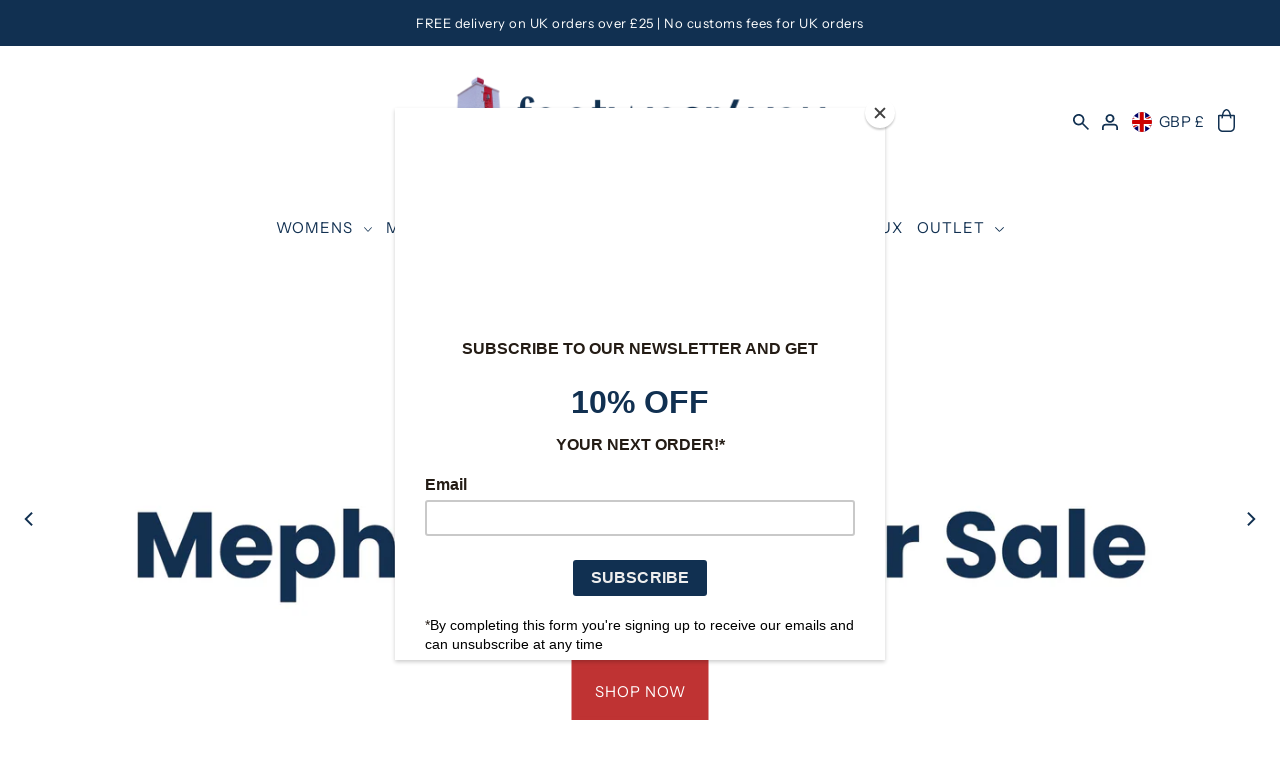

--- FILE ---
content_type: text/html; charset=utf-8
request_url: https://footwear4you.co.uk/
body_size: 47712
content:
<!DOCTYPE html>
<html class="no-js supports-no-cookies" lang="en">
<head>
  <meta charset="utf-8">
  <meta http-equiv="X-UA-Compatible" content="IE=edge">
  <meta name="viewport" content="width=device-width,initial-scale=1">
  <meta name="theme-color" content="#113051"><link rel="canonical" href="https://footwear4you.co.uk/"><link rel="preconnect" href="https://cdn.shopify.com" crossorigin><link rel="preconnect" href="https://fonts.shopifycdn.com" crossorigin><!-- Preload onDomain stylesheets and script libraries -->
  <link href="//footwear4you.co.uk/cdn/shop/t/24/assets/theme.js?v=122974888400193602291752491796" as="script" rel="preload">
  <link href="//footwear4you.co.uk/cdn/shop/t/24/assets/theme.css?v=156772158821827284681753181225" rel="stylesheet" type="text/css" media="all" />

    <link rel="shortcut icon" href="//footwear4you.co.uk/cdn/shop/files/Footwear4You_Favicon.jpg?crop=center&height=32&v=1680011465&width=32" type="image/png" />
  

  <title>
    Footwear4you | Mephisto &amp; Shepherd of Sweden Footwear | UK
 &ndash; Footwear 4 You</title>

  <meta name="description" content="Footwear4you is proud to partner with the highest quality European brands in men&#39;s and women&#39;s shoes – Shepherd of Sweden and Mephisto. With over 20 years&#39; experience representing the best in quality footwear, we offer a service you can trust.">

  
<meta property="og:image" content="http://footwear4you.co.uk/cdn/shop/files/footwear4you_social_sharing_image.jpg?v=1752506893&width=1024">
  <meta property="og:image:secure_url" content="https://footwear4you.co.uk/cdn/shop/files/footwear4you_social_sharing_image.jpg?v=1752506893&width=1024">
  <meta property="og:image:width" content="1200">
  <meta property="og:image:height" content="628"><meta property="og:site_name" content="Footwear 4 You">


<meta name="twitter:card" content="summary"><meta name="twitter:site" content="@"><meta name="twitter:title" content="Footwear4you | Mephisto &amp; Shepherd of Sweden Footwear | UK">
  <meta name="twitter:description" content="Footwear4you is proud to partner with the highest quality European brands in men&#39;s and women&#39;s shoes – Shepherd of Sweden and Mephisto. With over 20 years&#39; experience representing the best in quality footwear, we offer a service you can trust.">
  
  <script type="application/ld+json">
    {
    "@context": "https://schema.org",
    "@type": "Organization",
    "name": "Footwear 4 You",
    "url": "https:\/\/footwear4you.co.uk",
    
    "logo": "\/\/footwear4you.co.uk\/cdn\/shop\/files\/footwear4you_social_sharing_image.jpg?v=1752506893\u0026width=600",
    
    "contactPoint": {
      "@type": "ContactPoint",
      "contactType": "customer support",
      "email": "customerservices@footwear4you.co.uk",
      "url": "https:\/\/footwear4you.co.uk"
    },
    "sameAs": [
     "https:\/\/footwear4you.co.uk"
]
    }
  </script>
 

  <script src="//footwear4you.co.uk/cdn/shop/t/24/assets/vendor-cookies.js?v=127766308438524358541751377665" defer="defer"></script>
  <script src="//footwear4you.co.uk/cdn/shop/t/24/assets/theme.js?v=122974888400193602291752491796" defer></script>

  <script>window.performance && window.performance.mark && window.performance.mark('shopify.content_for_header.start');</script><meta name="google-site-verification" content="Vs_FLpJZxD3PkQq1Bjwzqj7CjKd97UfqpSB0gu3CbgA">
<meta id="shopify-digital-wallet" name="shopify-digital-wallet" content="/73891774740/digital_wallets/dialog">
<meta name="shopify-checkout-api-token" content="75db8fe13e0f156c7b5ebe771db26f25">
<meta id="in-context-paypal-metadata" data-shop-id="73891774740" data-venmo-supported="false" data-environment="production" data-locale="en_US" data-paypal-v4="true" data-currency="GBP">
<script async="async" src="/checkouts/internal/preloads.js?locale=en-GB"></script>
<link rel="preconnect" href="https://shop.app" crossorigin="anonymous">
<script async="async" src="https://shop.app/checkouts/internal/preloads.js?locale=en-GB&shop_id=73891774740" crossorigin="anonymous"></script>
<script id="apple-pay-shop-capabilities" type="application/json">{"shopId":73891774740,"countryCode":"GB","currencyCode":"GBP","merchantCapabilities":["supports3DS"],"merchantId":"gid:\/\/shopify\/Shop\/73891774740","merchantName":"Footwear 4 You","requiredBillingContactFields":["postalAddress","email","phone"],"requiredShippingContactFields":["postalAddress","email","phone"],"shippingType":"shipping","supportedNetworks":["visa","maestro","masterCard","amex","discover","elo"],"total":{"type":"pending","label":"Footwear 4 You","amount":"1.00"},"shopifyPaymentsEnabled":true,"supportsSubscriptions":true}</script>
<script id="shopify-features" type="application/json">{"accessToken":"75db8fe13e0f156c7b5ebe771db26f25","betas":["rich-media-storefront-analytics"],"domain":"footwear4you.co.uk","predictiveSearch":true,"shopId":73891774740,"locale":"en"}</script>
<script>var Shopify = Shopify || {};
Shopify.shop = "footwear-4-you.myshopify.com";
Shopify.locale = "en";
Shopify.currency = {"active":"GBP","rate":"1.0"};
Shopify.country = "GB";
Shopify.theme = {"name":"Footwear4You Refresh July 2025","id":181769830783,"schema_name":"Drop","schema_version":"5.0.0","theme_store_id":1197,"role":"main"};
Shopify.theme.handle = "null";
Shopify.theme.style = {"id":null,"handle":null};
Shopify.cdnHost = "footwear4you.co.uk/cdn";
Shopify.routes = Shopify.routes || {};
Shopify.routes.root = "/";</script>
<script type="module">!function(o){(o.Shopify=o.Shopify||{}).modules=!0}(window);</script>
<script>!function(o){function n(){var o=[];function n(){o.push(Array.prototype.slice.apply(arguments))}return n.q=o,n}var t=o.Shopify=o.Shopify||{};t.loadFeatures=n(),t.autoloadFeatures=n()}(window);</script>
<script>
  window.ShopifyPay = window.ShopifyPay || {};
  window.ShopifyPay.apiHost = "shop.app\/pay";
  window.ShopifyPay.redirectState = null;
</script>
<script id="shop-js-analytics" type="application/json">{"pageType":"index"}</script>
<script defer="defer" async type="module" src="//footwear4you.co.uk/cdn/shopifycloud/shop-js/modules/v2/client.init-shop-cart-sync_C5BV16lS.en.esm.js"></script>
<script defer="defer" async type="module" src="//footwear4you.co.uk/cdn/shopifycloud/shop-js/modules/v2/chunk.common_CygWptCX.esm.js"></script>
<script type="module">
  await import("//footwear4you.co.uk/cdn/shopifycloud/shop-js/modules/v2/client.init-shop-cart-sync_C5BV16lS.en.esm.js");
await import("//footwear4you.co.uk/cdn/shopifycloud/shop-js/modules/v2/chunk.common_CygWptCX.esm.js");

  window.Shopify.SignInWithShop?.initShopCartSync?.({"fedCMEnabled":true,"windoidEnabled":true});

</script>
<script>
  window.Shopify = window.Shopify || {};
  if (!window.Shopify.featureAssets) window.Shopify.featureAssets = {};
  window.Shopify.featureAssets['shop-js'] = {"shop-cart-sync":["modules/v2/client.shop-cart-sync_ZFArdW7E.en.esm.js","modules/v2/chunk.common_CygWptCX.esm.js"],"init-fed-cm":["modules/v2/client.init-fed-cm_CmiC4vf6.en.esm.js","modules/v2/chunk.common_CygWptCX.esm.js"],"shop-button":["modules/v2/client.shop-button_tlx5R9nI.en.esm.js","modules/v2/chunk.common_CygWptCX.esm.js"],"shop-cash-offers":["modules/v2/client.shop-cash-offers_DOA2yAJr.en.esm.js","modules/v2/chunk.common_CygWptCX.esm.js","modules/v2/chunk.modal_D71HUcav.esm.js"],"init-windoid":["modules/v2/client.init-windoid_sURxWdc1.en.esm.js","modules/v2/chunk.common_CygWptCX.esm.js"],"shop-toast-manager":["modules/v2/client.shop-toast-manager_ClPi3nE9.en.esm.js","modules/v2/chunk.common_CygWptCX.esm.js"],"init-shop-email-lookup-coordinator":["modules/v2/client.init-shop-email-lookup-coordinator_B8hsDcYM.en.esm.js","modules/v2/chunk.common_CygWptCX.esm.js"],"init-shop-cart-sync":["modules/v2/client.init-shop-cart-sync_C5BV16lS.en.esm.js","modules/v2/chunk.common_CygWptCX.esm.js"],"avatar":["modules/v2/client.avatar_BTnouDA3.en.esm.js"],"pay-button":["modules/v2/client.pay-button_FdsNuTd3.en.esm.js","modules/v2/chunk.common_CygWptCX.esm.js"],"init-customer-accounts":["modules/v2/client.init-customer-accounts_DxDtT_ad.en.esm.js","modules/v2/client.shop-login-button_C5VAVYt1.en.esm.js","modules/v2/chunk.common_CygWptCX.esm.js","modules/v2/chunk.modal_D71HUcav.esm.js"],"init-shop-for-new-customer-accounts":["modules/v2/client.init-shop-for-new-customer-accounts_ChsxoAhi.en.esm.js","modules/v2/client.shop-login-button_C5VAVYt1.en.esm.js","modules/v2/chunk.common_CygWptCX.esm.js","modules/v2/chunk.modal_D71HUcav.esm.js"],"shop-login-button":["modules/v2/client.shop-login-button_C5VAVYt1.en.esm.js","modules/v2/chunk.common_CygWptCX.esm.js","modules/v2/chunk.modal_D71HUcav.esm.js"],"init-customer-accounts-sign-up":["modules/v2/client.init-customer-accounts-sign-up_CPSyQ0Tj.en.esm.js","modules/v2/client.shop-login-button_C5VAVYt1.en.esm.js","modules/v2/chunk.common_CygWptCX.esm.js","modules/v2/chunk.modal_D71HUcav.esm.js"],"shop-follow-button":["modules/v2/client.shop-follow-button_Cva4Ekp9.en.esm.js","modules/v2/chunk.common_CygWptCX.esm.js","modules/v2/chunk.modal_D71HUcav.esm.js"],"checkout-modal":["modules/v2/client.checkout-modal_BPM8l0SH.en.esm.js","modules/v2/chunk.common_CygWptCX.esm.js","modules/v2/chunk.modal_D71HUcav.esm.js"],"lead-capture":["modules/v2/client.lead-capture_Bi8yE_yS.en.esm.js","modules/v2/chunk.common_CygWptCX.esm.js","modules/v2/chunk.modal_D71HUcav.esm.js"],"shop-login":["modules/v2/client.shop-login_D6lNrXab.en.esm.js","modules/v2/chunk.common_CygWptCX.esm.js","modules/v2/chunk.modal_D71HUcav.esm.js"],"payment-terms":["modules/v2/client.payment-terms_CZxnsJam.en.esm.js","modules/v2/chunk.common_CygWptCX.esm.js","modules/v2/chunk.modal_D71HUcav.esm.js"]};
</script>
<script>(function() {
  var isLoaded = false;
  function asyncLoad() {
    if (isLoaded) return;
    isLoaded = true;
    var urls = ["https:\/\/chimpstatic.com\/mcjs-connected\/js\/users\/888d4d44ca96df3d2bca5c34d\/e38944026d947264df46becd3.js?shop=footwear-4-you.myshopify.com","https:\/\/ecommplugins-scripts.trustpilot.com\/v2.1\/js\/header.min.js?settings=eyJrZXkiOiI1eTZBemg0c1J6YVRmZFVBIn0=\u0026v=2.5\u0026shop=footwear-4-you.myshopify.com","https:\/\/ecommplugins-scripts.trustpilot.com\/v2.1\/js\/success.min.js?settings=eyJrZXkiOiI1eTZBemg0c1J6YVRmZFVBIiwidCI6WyJvcmRlcnMvZnVsZmlsbGVkIl0sInYiOiIifQ==\u0026shop=footwear-4-you.myshopify.com","https:\/\/ecommplugins-trustboxsettings.trustpilot.com\/footwear-4-you.myshopify.com.js?settings=1750070748175\u0026shop=footwear-4-you.myshopify.com"];
    for (var i = 0; i < urls.length; i++) {
      var s = document.createElement('script');
      s.type = 'text/javascript';
      s.async = true;
      s.src = urls[i];
      var x = document.getElementsByTagName('script')[0];
      x.parentNode.insertBefore(s, x);
    }
  };
  if(window.attachEvent) {
    window.attachEvent('onload', asyncLoad);
  } else {
    window.addEventListener('load', asyncLoad, false);
  }
})();</script>
<script id="__st">var __st={"a":73891774740,"offset":0,"reqid":"1d23ad02-44e6-4493-a6c5-af66baa2e7d9-1768738902","pageurl":"footwear4you.co.uk\/","u":"b6e878b8354e","p":"home"};</script>
<script>window.ShopifyPaypalV4VisibilityTracking = true;</script>
<script id="captcha-bootstrap">!function(){'use strict';const t='contact',e='account',n='new_comment',o=[[t,t],['blogs',n],['comments',n],[t,'customer']],c=[[e,'customer_login'],[e,'guest_login'],[e,'recover_customer_password'],[e,'create_customer']],r=t=>t.map((([t,e])=>`form[action*='/${t}']:not([data-nocaptcha='true']) input[name='form_type'][value='${e}']`)).join(','),a=t=>()=>t?[...document.querySelectorAll(t)].map((t=>t.form)):[];function s(){const t=[...o],e=r(t);return a(e)}const i='password',u='form_key',d=['recaptcha-v3-token','g-recaptcha-response','h-captcha-response',i],f=()=>{try{return window.sessionStorage}catch{return}},m='__shopify_v',_=t=>t.elements[u];function p(t,e,n=!1){try{const o=window.sessionStorage,c=JSON.parse(o.getItem(e)),{data:r}=function(t){const{data:e,action:n}=t;return t[m]||n?{data:e,action:n}:{data:t,action:n}}(c);for(const[e,n]of Object.entries(r))t.elements[e]&&(t.elements[e].value=n);n&&o.removeItem(e)}catch(o){console.error('form repopulation failed',{error:o})}}const l='form_type',E='cptcha';function T(t){t.dataset[E]=!0}const w=window,h=w.document,L='Shopify',v='ce_forms',y='captcha';let A=!1;((t,e)=>{const n=(g='f06e6c50-85a8-45c8-87d0-21a2b65856fe',I='https://cdn.shopify.com/shopifycloud/storefront-forms-hcaptcha/ce_storefront_forms_captcha_hcaptcha.v1.5.2.iife.js',D={infoText:'Protected by hCaptcha',privacyText:'Privacy',termsText:'Terms'},(t,e,n)=>{const o=w[L][v],c=o.bindForm;if(c)return c(t,g,e,D).then(n);var r;o.q.push([[t,g,e,D],n]),r=I,A||(h.body.append(Object.assign(h.createElement('script'),{id:'captcha-provider',async:!0,src:r})),A=!0)});var g,I,D;w[L]=w[L]||{},w[L][v]=w[L][v]||{},w[L][v].q=[],w[L][y]=w[L][y]||{},w[L][y].protect=function(t,e){n(t,void 0,e),T(t)},Object.freeze(w[L][y]),function(t,e,n,w,h,L){const[v,y,A,g]=function(t,e,n){const i=e?o:[],u=t?c:[],d=[...i,...u],f=r(d),m=r(i),_=r(d.filter((([t,e])=>n.includes(e))));return[a(f),a(m),a(_),s()]}(w,h,L),I=t=>{const e=t.target;return e instanceof HTMLFormElement?e:e&&e.form},D=t=>v().includes(t);t.addEventListener('submit',(t=>{const e=I(t);if(!e)return;const n=D(e)&&!e.dataset.hcaptchaBound&&!e.dataset.recaptchaBound,o=_(e),c=g().includes(e)&&(!o||!o.value);(n||c)&&t.preventDefault(),c&&!n&&(function(t){try{if(!f())return;!function(t){const e=f();if(!e)return;const n=_(t);if(!n)return;const o=n.value;o&&e.removeItem(o)}(t);const e=Array.from(Array(32),(()=>Math.random().toString(36)[2])).join('');!function(t,e){_(t)||t.append(Object.assign(document.createElement('input'),{type:'hidden',name:u})),t.elements[u].value=e}(t,e),function(t,e){const n=f();if(!n)return;const o=[...t.querySelectorAll(`input[type='${i}']`)].map((({name:t})=>t)),c=[...d,...o],r={};for(const[a,s]of new FormData(t).entries())c.includes(a)||(r[a]=s);n.setItem(e,JSON.stringify({[m]:1,action:t.action,data:r}))}(t,e)}catch(e){console.error('failed to persist form',e)}}(e),e.submit())}));const S=(t,e)=>{t&&!t.dataset[E]&&(n(t,e.some((e=>e===t))),T(t))};for(const o of['focusin','change'])t.addEventListener(o,(t=>{const e=I(t);D(e)&&S(e,y())}));const B=e.get('form_key'),M=e.get(l),P=B&&M;t.addEventListener('DOMContentLoaded',(()=>{const t=y();if(P)for(const e of t)e.elements[l].value===M&&p(e,B);[...new Set([...A(),...v().filter((t=>'true'===t.dataset.shopifyCaptcha))])].forEach((e=>S(e,t)))}))}(h,new URLSearchParams(w.location.search),n,t,e,['guest_login'])})(!0,!0)}();</script>
<script integrity="sha256-4kQ18oKyAcykRKYeNunJcIwy7WH5gtpwJnB7kiuLZ1E=" data-source-attribution="shopify.loadfeatures" defer="defer" src="//footwear4you.co.uk/cdn/shopifycloud/storefront/assets/storefront/load_feature-a0a9edcb.js" crossorigin="anonymous"></script>
<script crossorigin="anonymous" defer="defer" src="//footwear4you.co.uk/cdn/shopifycloud/storefront/assets/shopify_pay/storefront-65b4c6d7.js?v=20250812"></script>
<script data-source-attribution="shopify.dynamic_checkout.dynamic.init">var Shopify=Shopify||{};Shopify.PaymentButton=Shopify.PaymentButton||{isStorefrontPortableWallets:!0,init:function(){window.Shopify.PaymentButton.init=function(){};var t=document.createElement("script");t.src="https://footwear4you.co.uk/cdn/shopifycloud/portable-wallets/latest/portable-wallets.en.js",t.type="module",document.head.appendChild(t)}};
</script>
<script data-source-attribution="shopify.dynamic_checkout.buyer_consent">
  function portableWalletsHideBuyerConsent(e){var t=document.getElementById("shopify-buyer-consent"),n=document.getElementById("shopify-subscription-policy-button");t&&n&&(t.classList.add("hidden"),t.setAttribute("aria-hidden","true"),n.removeEventListener("click",e))}function portableWalletsShowBuyerConsent(e){var t=document.getElementById("shopify-buyer-consent"),n=document.getElementById("shopify-subscription-policy-button");t&&n&&(t.classList.remove("hidden"),t.removeAttribute("aria-hidden"),n.addEventListener("click",e))}window.Shopify?.PaymentButton&&(window.Shopify.PaymentButton.hideBuyerConsent=portableWalletsHideBuyerConsent,window.Shopify.PaymentButton.showBuyerConsent=portableWalletsShowBuyerConsent);
</script>
<script data-source-attribution="shopify.dynamic_checkout.cart.bootstrap">document.addEventListener("DOMContentLoaded",(function(){function t(){return document.querySelector("shopify-accelerated-checkout-cart, shopify-accelerated-checkout")}if(t())Shopify.PaymentButton.init();else{new MutationObserver((function(e,n){t()&&(Shopify.PaymentButton.init(),n.disconnect())})).observe(document.body,{childList:!0,subtree:!0})}}));
</script>
<script id='scb4127' type='text/javascript' async='' src='https://footwear4you.co.uk/cdn/shopifycloud/privacy-banner/storefront-banner.js'></script><link id="shopify-accelerated-checkout-styles" rel="stylesheet" media="screen" href="https://footwear4you.co.uk/cdn/shopifycloud/portable-wallets/latest/accelerated-checkout-backwards-compat.css" crossorigin="anonymous">
<style id="shopify-accelerated-checkout-cart">
        #shopify-buyer-consent {
  margin-top: 1em;
  display: inline-block;
  width: 100%;
}

#shopify-buyer-consent.hidden {
  display: none;
}

#shopify-subscription-policy-button {
  background: none;
  border: none;
  padding: 0;
  text-decoration: underline;
  font-size: inherit;
  cursor: pointer;
}

#shopify-subscription-policy-button::before {
  box-shadow: none;
}

      </style>

<script>window.performance && window.performance.mark && window.performance.mark('shopify.content_for_header.end');</script>

  

<style data-shopify>

@font-face {
  font-family: "Instrument Sans";
  font-weight: 400;
  font-style: normal;
  font-display: swap;
  src: url("//footwear4you.co.uk/cdn/fonts/instrument_sans/instrumentsans_n4.db86542ae5e1596dbdb28c279ae6c2086c4c5bfa.woff2") format("woff2"),
       url("//footwear4you.co.uk/cdn/fonts/instrument_sans/instrumentsans_n4.510f1b081e58d08c30978f465518799851ef6d8b.woff") format("woff");
}

@font-face {
  font-family: "Instrument Sans";
  font-weight: 700;
  font-style: normal;
  font-display: swap;
  src: url("//footwear4you.co.uk/cdn/fonts/instrument_sans/instrumentsans_n7.e4ad9032e203f9a0977786c356573ced65a7419a.woff2") format("woff2"),
       url("//footwear4you.co.uk/cdn/fonts/instrument_sans/instrumentsans_n7.b9e40f166fb7639074ba34738101a9d2990bb41a.woff") format("woff");
}

@font-face {
  font-family: "Instrument Sans";
  font-weight: 400;
  font-style: italic;
  font-display: swap;
  src: url("//footwear4you.co.uk/cdn/fonts/instrument_sans/instrumentsans_i4.028d3c3cd8d085648c808ceb20cd2fd1eb3560e5.woff2") format("woff2"),
       url("//footwear4you.co.uk/cdn/fonts/instrument_sans/instrumentsans_i4.7e90d82df8dee29a99237cd19cc529d2206706a2.woff") format("woff");
}

@font-face {
  font-family: "Instrument Sans";
  font-weight: 700;
  font-style: italic;
  font-display: swap;
  src: url("//footwear4you.co.uk/cdn/fonts/instrument_sans/instrumentsans_i7.d6063bb5d8f9cbf96eace9e8801697c54f363c6a.woff2") format("woff2"),
       url("//footwear4you.co.uk/cdn/fonts/instrument_sans/instrumentsans_i7.ce33afe63f8198a3ac4261b826b560103542cd36.woff") format("woff");
}

@font-face {
  font-family: "Instrument Sans";
  font-weight: 600;
  font-style: normal;
  font-display: swap;
  src: url("//footwear4you.co.uk/cdn/fonts/instrument_sans/instrumentsans_n6.27dc66245013a6f7f317d383a3cc9a0c347fb42d.woff2") format("woff2"),
       url("//footwear4you.co.uk/cdn/fonts/instrument_sans/instrumentsans_n6.1a71efbeeb140ec495af80aad612ad55e19e6d0e.woff") format("woff");
}

@font-face {
  font-family: "Instrument Sans";
  font-weight: 400;
  font-style: normal;
  font-display: swap;
  src: url("//footwear4you.co.uk/cdn/fonts/instrument_sans/instrumentsans_n4.db86542ae5e1596dbdb28c279ae6c2086c4c5bfa.woff2") format("woff2"),
       url("//footwear4you.co.uk/cdn/fonts/instrument_sans/instrumentsans_n4.510f1b081e58d08c30978f465518799851ef6d8b.woff") format("woff");
}



  :root,
  
  .color-scheme-1 {

  /* General */
  --background: #ffffff;
  --background-accent: #f7f7f7;
  --background-dark: #cccccc;
  --text-color-light: #2362a5;
  --text-color-dark: #000000;
  --text-color: #113051;
  --text-color-reset: #113051;
  --sale-price-color: #cc0000;
  --text-hover: rgb(44, 123, 207);
  --star-active: rgb(17, 48, 81);
  --star-inactive: rgb(44, 123, 207);
  --dotted-color: #e2ecf2;
  /* Product badges */
  --sale-background: #bf3333;
  --sale-color: #ffffff;
  --new-background: #113051;
  --new-color: #ffffff;
  --coming-soon-background: #113051;
  --coming-soon-color: #ffffff;
  --badge-1-background: #e2ecf2;
  --badge-1-color: #113051;
  --badge-2-background: #e2ecf2;
  --badge-2-color: #113051;
  --badge-3-background: #e2ecf2;
  --badge-3-color: #113051;
  /* Buttons */
  --button-bg: #113051;
  --button-text: #ffffff;
  --button-hover: #406d9c;
  --secondary-button-bg: #e2ecf2;
  --secondary-button-text: #113051;
  --secondary-button-hover: #b6c4cc;
  --directional-text: #113051;
  --directional-hover: #e2ecf2;
}

  .color-scheme-2 {

  /* General */
  --background: #113051;
  --background-accent: #0e2944;
  --background-dark: #000000;
  --text-color-light: #ffffff;
  --text-color-dark: #666666;
  --text-color: #ffffff;
  --text-color-reset: #ffffff;
  --sale-price-color: #cc0000;
  --text-hover: rgb(255, 255, 255);
  --star-active: rgb(255, 255, 255);
  --star-inactive: rgb(255, 255, 255);
  --dotted-color: #e7e7e7;
  /* Product badges */
  --sale-background: #cc0000;
  --sale-color: #ffffff;
  --new-background: #113051;
  --new-color: #ffffff;
  --coming-soon-background: #ffffff;
  --coming-soon-color: #113051;
  --badge-1-background: #113051;
  --badge-1-color: #ffffff;
  --badge-2-background: #113051;
  --badge-2-color: #ffffff;
  --badge-3-background: #113051;
  --badge-3-color: #ffffff;
  /* Buttons */
  --button-bg: #ffffff;
  --button-text: #113051;
  --button-hover: #e2ecf2;
  --secondary-button-bg: #e2ecf2;
  --secondary-button-text: #113051;
  --secondary-button-hover: #b6c4cc;
  --directional-text: #113051;
  --directional-hover: #ffffff;
}

  .color-scheme-3 {

  /* General */
  --background: #e2ecf2;
  --background-accent: #d7e5ed;
  --background-dark: #9cbed2;
  --text-color-light: #2362a5;
  --text-color-dark: #000000;
  --text-color: #113051;
  --text-color-reset: #113051;
  --sale-price-color: #cc0000;
  --text-hover: rgb(44, 123, 207);
  --star-active: rgb(17, 48, 81);
  --star-inactive: rgb(44, 123, 207);
  --dotted-color: #406d9c;
  /* Product badges */
  --sale-background: #cc0000;
  --sale-color: #ffffff;
  --new-background: #113051;
  --new-color: #ffffff;
  --coming-soon-background: #ffffff;
  --coming-soon-color: #113051;
  --badge-1-background: #113051;
  --badge-1-color: #ffffff;
  --badge-2-background: #113051;
  --badge-2-color: #ffffff;
  --badge-3-background: #113051;
  --badge-3-color: #ffffff;
  /* Buttons */
  --button-bg: #113051;
  --button-text: #ffffff;
  --button-hover: #b6c4cc;
  --secondary-button-bg: #ffffff;
  --secondary-button-text: #113051;
  --secondary-button-hover: #b6c4cc;
  --directional-text: #113051;
  --directional-hover: #ffffff;
}

  .color-scheme-4 {

  /* General */
  --background: #bf3333;
  --background-accent: #b33030;
  --background-dark: #6e1e1e;
  --text-color-light: #ffffff;
  --text-color-dark: #666666;
  --text-color: #ffffff;
  --text-color-reset: #ffffff;
  --sale-price-color: #cc0000;
  --text-hover: rgb(255, 255, 255);
  --star-active: rgb(255, 255, 255);
  --star-inactive: rgb(255, 255, 255);
  --dotted-color: #ffffff;
  /* Product badges */
  --sale-background: #cc0000;
  --sale-color: #ffffff;
  --new-background: #000000;
  --new-color: #ffffff;
  --coming-soon-background: #ffffff;
  --coming-soon-color: #000000;
  --badge-1-background: #ff6600;
  --badge-1-color: #ffffff;
  --badge-2-background: #242038;
  --badge-2-color: #f7ece1;
  --badge-3-background: #6a3937;
  --badge-3-color: #ffffff;
  /* Buttons */
  --button-bg: #bf3333;
  --button-text: #ffffff;
  --button-hover: #113051;
  --secondary-button-bg: #585858;
  --secondary-button-text: #ffffff;
  --secondary-button-hover: #000000;
  --directional-text: #000000;
  --directional-hover: rgba(0,0,0,0);
}

  .color-scheme-74704f47-324d-44e8-b192-f343e289c968 {

  /* General */
  --background: #f6e3d2;
  --background-accent: #f3dbc5;
  --background-dark: #e5ae7d;
  --text-color-light: #333333;
  --text-color-dark: #000000;
  --text-color: #000000;
  --text-color-reset: #000000;
  --sale-price-color: #cc0000;
  --text-hover: rgb(77, 77, 77);
  --star-active: rgb(0, 0, 0);
  --star-inactive: rgb(77, 77, 77);
  --dotted-color: #d5d5d5;
  /* Product badges */
  --sale-background: #cc0000;
  --sale-color: #ffffff;
  --new-background: #000000;
  --new-color: #ffffff;
  --coming-soon-background: #ffffff;
  --coming-soon-color: #000000;
  --badge-1-background: #ff6600;
  --badge-1-color: #ffffff;
  --badge-2-background: #242038;
  --badge-2-color: #f7ece1;
  --badge-3-background: #6a3937;
  --badge-3-color: #ffffff;
  /* Buttons */
  --button-bg: #f6e3d2;
  --button-text: #113051;
  --button-hover: #e2ecf2;
  --secondary-button-bg: #585858;
  --secondary-button-text: #ffffff;
  --secondary-button-hover: #000000;
  --directional-text: #000000;
  --directional-hover: rgba(0,0,0,0);
}

  .color-scheme-7bbc2e52-c9aa-4af3-898a-3cee220eaacf {

  /* General */
  --background: #113051;
  --background-accent: #0e2944;
  --background-dark: #000000;
  --text-color-light: #ffffff;
  --text-color-dark: #666666;
  --text-color: #ffffff;
  --text-color-reset: #ffffff;
  --sale-price-color: #cc0000;
  --text-hover: rgb(255, 255, 255);
  --star-active: rgb(255, 255, 255);
  --star-inactive: rgb(255, 255, 255);
  --dotted-color: #d5d5d5;
  /* Product badges */
  --sale-background: #cc0000;
  --sale-color: #ffffff;
  --new-background: #000000;
  --new-color: #ffffff;
  --coming-soon-background: #ffffff;
  --coming-soon-color: #000000;
  --badge-1-background: #f7ece1;
  --badge-1-color: #000000;
  --badge-2-background: #617dac;
  --badge-2-color: #f7ece1;
  --badge-3-background: #6fa384;
  --badge-3-color: #ffffff;
  /* Buttons */
  --button-bg: #113051;
  --button-text: #ffffff;
  --button-hover: #406d9c;
  --secondary-button-bg: #585858;
  --secondary-button-text: #ffffff;
  --secondary-button-hover: #000000;
  --directional-text: #000000;
  --directional-hover: #ffffff;
}

  .color-scheme-2e70f644-da5d-4999-9b36-a27a77daec10 {

  /* General */
  --background: #e2ecf2;
  --background-accent: #d7e5ed;
  --background-dark: #9cbed2;
  --text-color-light: #333333;
  --text-color-dark: #000000;
  --text-color: #000000;
  --text-color-reset: #000000;
  --sale-price-color: #cc0000;
  --text-hover: rgb(77, 77, 77);
  --star-active: rgb(0, 0, 0);
  --star-inactive: rgb(77, 77, 77);
  --dotted-color: #000000;
  /* Product badges */
  --sale-background: #cc0000;
  --sale-color: #ffffff;
  --new-background: #000000;
  --new-color: #ffffff;
  --coming-soon-background: #ffffff;
  --coming-soon-color: #000000;
  --badge-1-background: #65584a;
  --badge-1-color: #ffffff;
  --badge-2-background: #242038;
  --badge-2-color: #f7ece1;
  --badge-3-background: #6a3937;
  --badge-3-color: #ffffff;
  /* Buttons */
  --button-bg: #e2ecf2;
  --button-text: #000000;
  --button-hover: #b6c4cc;
  --secondary-button-bg: #d7d7d7;
  --secondary-button-text: #000000;
  --secondary-button-hover: #9e9e9e;
  --directional-text: #ffffff;
  --directional-hover: #000000;
}

  .color-scheme-5228fca6-37f1-4aa2-a495-1dc3e77401a4 {

  /* General */
  --background: #8e0404;
  --background-accent: #7f0404;
  --background-dark: #2b0101;
  --text-color-light: #ffffff;
  --text-color-dark: #666666;
  --text-color: #ffffff;
  --text-color-reset: #ffffff;
  --sale-price-color: #cc0000;
  --text-hover: rgb(255, 255, 255);
  --star-active: rgb(255, 255, 255);
  --star-inactive: rgb(255, 255, 255);
  --dotted-color: #d5d5d5;
  /* Product badges */
  --sale-background: #cc0000;
  --sale-color: #ffffff;
  --new-background: #000000;
  --new-color: #ffffff;
  --coming-soon-background: #ffffff;
  --coming-soon-color: #000000;
  --badge-1-background: #f7ece1;
  --badge-1-color: #000000;
  --badge-2-background: #617dac;
  --badge-2-color: #f7ece1;
  --badge-3-background: #6fa384;
  --badge-3-color: #ffffff;
  /* Buttons */
  --button-bg: #292929;
  --button-text: #ffffff;
  --button-hover: #585858;
  --secondary-button-bg: #585858;
  --secondary-button-text: #ffffff;
  --secondary-button-hover: #000000;
  --directional-text: #000000;
  --directional-hover: #ffffff;
}

  .color-scheme-1f2539d9-c408-43e1-a140-880929d213c7 {

  /* General */
  --background: rgba(0,0,0,0);
  --background-accent: rgba(0, 0, 0, 0.0);
  --background-dark: rgba(0, 0, 0, 0.0);
  --text-color-light: #ffffff;
  --text-color-dark: #666666;
  --text-color: #ffffff;
  --text-color-reset: #ffffff;
  --sale-price-color: #cc0000;
  --text-hover: rgb(255, 255, 255);
  --star-active: rgb(255, 255, 255);
  --star-inactive: rgb(255, 255, 255);
  --dotted-color: #d7d7d7;
  /* Product badges */
  --sale-background: #cc0000;
  --sale-color: #ffffff;
  --new-background: #000000;
  --new-color: #ffffff;
  --coming-soon-background: #ffffff;
  --coming-soon-color: #000000;
  --badge-1-background: #ff6600;
  --badge-1-color: #ffffff;
  --badge-2-background: #242038;
  --badge-2-color: #f7ece1;
  --badge-3-background: #6a3937;
  --badge-3-color: #ffffff;
  /* Buttons */
  --button-bg: #b38970;
  --button-text: #ffffff;
  --button-hover: #a56949;
  --secondary-button-bg: #bed9c8;
  --secondary-button-text: #292929;
  --secondary-button-hover: #f1edbd;
  --directional-text: #ffffff;
  --directional-hover: #292929;
}



:root {
  --heading-family: "Instrument Sans", sans-serif;
  --heading-weight: 600;
  --heading-style: normal;
  --heading-spacing: 1px;
  --heading-align: center;

  --main-family: "Instrument Sans", sans-serif;
  --main-weight: 400;
  --main-style: normal;
  --main-spacing: 0.5px;

  --nav-family: "Instrument Sans", sans-serif;
  --nav-weight: 400;
  --nav-style: normal;
  --nav-spacing: 1px;
  --nav-transform: uppercase;

  --font-size: 15px;
  --nav-size: 15px;
  --h1-size: 40px;
  --h2-size: 28px;
  --h3-size: 22px;

  --font-size-sm: calc(15px - 2px);

  --buttons-transform: uppercase;
  --buttons-border-weight: 1px;
  --buttons-corners: 0;
  --buttons-height: 48px;
  --buttons-spacing: 1px;
  --form-border-weight: 1px;

  --slideout-desktop: 550px;
  --slideout-desktop-n: -550px;
  --slideout-mobile: 350px;
  --slideout-mobile-n: -350px;

  --keyboard-focus: #e7e7e7;
  --keyboard-border-style: dashed;
  --keyboard-border-weight: 1px;
  --keyboard-border-offset-weight: -1px;


  --scheme-scheme-1-text: #113051;
  --scheme-scheme-1-bg: #ffffff;
  --scheme-scheme-1-hover: ;
  
  --scheme-scheme-2-text: #ffffff;
  --scheme-scheme-2-bg: #113051;
  --scheme-scheme-2-hover: ;
  
  --scheme-scheme-3-text: #113051;
  --scheme-scheme-3-bg: #e2ecf2;
  --scheme-scheme-3-hover: ;
  
  --scheme-3-bg: #e2ecf2;
  --scheme-3-bg-light: #ffffff;
  
  --scheme-scheme-4-text: #ffffff;
  --scheme-scheme-4-bg: #bf3333;
  --scheme-scheme-4-hover: ;
  
  --scheme-scheme-74704f47-324d-44e8-b192-f343e289c968-text: #000000;
  --scheme-scheme-74704f47-324d-44e8-b192-f343e289c968-bg: #f6e3d2;
  --scheme-scheme-74704f47-324d-44e8-b192-f343e289c968-hover: ;
  
  --scheme-scheme-7bbc2e52-c9aa-4af3-898a-3cee220eaacf-text: #ffffff;
  --scheme-scheme-7bbc2e52-c9aa-4af3-898a-3cee220eaacf-bg: #113051;
  --scheme-scheme-7bbc2e52-c9aa-4af3-898a-3cee220eaacf-hover: ;
  
  --scheme-scheme-2e70f644-da5d-4999-9b36-a27a77daec10-text: #000000;
  --scheme-scheme-2e70f644-da5d-4999-9b36-a27a77daec10-bg: #e2ecf2;
  --scheme-scheme-2e70f644-da5d-4999-9b36-a27a77daec10-hover: ;
  
  --scheme-scheme-5228fca6-37f1-4aa2-a495-1dc3e77401a4-text: #ffffff;
  --scheme-scheme-5228fca6-37f1-4aa2-a495-1dc3e77401a4-bg: #8e0404;
  --scheme-scheme-5228fca6-37f1-4aa2-a495-1dc3e77401a4-hover: ;
  
  --scheme-scheme-1f2539d9-c408-43e1-a140-880929d213c7-text: #ffffff;
  --scheme-scheme-1f2539d9-c408-43e1-a140-880929d213c7-bg: rgba(0,0,0,0);
  --scheme-scheme-1f2539d9-c408-43e1-a140-880929d213c7-hover: ;
  
  

  --error-msg-dark: #BF3333;
  --error-msg-light: #e7a4a4;
  --success-msg-dark: #556c5a;
  --success-msg-light: #a3b7a7;
  --slideshow-btn-height: 34px;
  --slideshow-btn-width: 34px;
  --masonry-padding: 20px;
  --section-padding: 55px;



  --countdown-size: 64px;
  --header-height: 0px;
}
.ajax-cart__free-shipping {
  background-color: var(--scheme-scheme-3-bg);
  color: var(--scheme-scheme-3-text);
}
.ajax-cart__free-shipping p,
.ajax-cart__free-shipping a,
.ajax-cart__free-shipping small,
.ajax-cart__free-shipping span {
  color: var(--scheme-scheme-3-text);
}
@media (max-width: 967px) {
  :root {
    --countdown-size: 44px;
  }
}
@media (max-width: 740px) {
  :root {
    --font-size: calc(15px - (15px * 0.15));
    --nav-size: calc(15px - (15px * 0.15));
    --h1-size: calc(40px - (40px * 0.15));
    --h2-size: calc(28px - (28px * 0.15));
    --h3-size: calc(22px - (22px * 0.15));
  }
}
</style>


  <link href="//footwear4you.co.uk/cdn/shop/t/24/assets/theme.css?v=156772158821827284681753181225" rel="stylesheet" type="text/css" media="all" />
<link rel="preload" as="font" href="//footwear4you.co.uk/cdn/fonts/instrument_sans/instrumentsans_n4.db86542ae5e1596dbdb28c279ae6c2086c4c5bfa.woff2" type="font/woff2" crossorigin><link rel="preload" as="font" href="//footwear4you.co.uk/cdn/fonts/instrument_sans/instrumentsans_n6.27dc66245013a6f7f317d383a3cc9a0c347fb42d.woff2" type="font/woff2" crossorigin><link rel="preload" as="font" href="//footwear4you.co.uk/cdn/fonts/instrument_sans/instrumentsans_n4.db86542ae5e1596dbdb28c279ae6c2086c4c5bfa.woff2" type="font/woff2" crossorigin><script>document.documentElement.className = document.documentElement.className.replace('no-js', 'js');</script>
<link href="https://monorail-edge.shopifysvc.com" rel="dns-prefetch">
<script>(function(){if ("sendBeacon" in navigator && "performance" in window) {try {var session_token_from_headers = performance.getEntriesByType('navigation')[0].serverTiming.find(x => x.name == '_s').description;} catch {var session_token_from_headers = undefined;}var session_cookie_matches = document.cookie.match(/_shopify_s=([^;]*)/);var session_token_from_cookie = session_cookie_matches && session_cookie_matches.length === 2 ? session_cookie_matches[1] : "";var session_token = session_token_from_headers || session_token_from_cookie || "";function handle_abandonment_event(e) {var entries = performance.getEntries().filter(function(entry) {return /monorail-edge.shopifysvc.com/.test(entry.name);});if (!window.abandonment_tracked && entries.length === 0) {window.abandonment_tracked = true;var currentMs = Date.now();var navigation_start = performance.timing.navigationStart;var payload = {shop_id: 73891774740,url: window.location.href,navigation_start,duration: currentMs - navigation_start,session_token,page_type: "index"};window.navigator.sendBeacon("https://monorail-edge.shopifysvc.com/v1/produce", JSON.stringify({schema_id: "online_store_buyer_site_abandonment/1.1",payload: payload,metadata: {event_created_at_ms: currentMs,event_sent_at_ms: currentMs}}));}}window.addEventListener('pagehide', handle_abandonment_event);}}());</script>
<script id="web-pixels-manager-setup">(function e(e,d,r,n,o){if(void 0===o&&(o={}),!Boolean(null===(a=null===(i=window.Shopify)||void 0===i?void 0:i.analytics)||void 0===a?void 0:a.replayQueue)){var i,a;window.Shopify=window.Shopify||{};var t=window.Shopify;t.analytics=t.analytics||{};var s=t.analytics;s.replayQueue=[],s.publish=function(e,d,r){return s.replayQueue.push([e,d,r]),!0};try{self.performance.mark("wpm:start")}catch(e){}var l=function(){var e={modern:/Edge?\/(1{2}[4-9]|1[2-9]\d|[2-9]\d{2}|\d{4,})\.\d+(\.\d+|)|Firefox\/(1{2}[4-9]|1[2-9]\d|[2-9]\d{2}|\d{4,})\.\d+(\.\d+|)|Chrom(ium|e)\/(9{2}|\d{3,})\.\d+(\.\d+|)|(Maci|X1{2}).+ Version\/(15\.\d+|(1[6-9]|[2-9]\d|\d{3,})\.\d+)([,.]\d+|)( \(\w+\)|)( Mobile\/\w+|) Safari\/|Chrome.+OPR\/(9{2}|\d{3,})\.\d+\.\d+|(CPU[ +]OS|iPhone[ +]OS|CPU[ +]iPhone|CPU IPhone OS|CPU iPad OS)[ +]+(15[._]\d+|(1[6-9]|[2-9]\d|\d{3,})[._]\d+)([._]\d+|)|Android:?[ /-](13[3-9]|1[4-9]\d|[2-9]\d{2}|\d{4,})(\.\d+|)(\.\d+|)|Android.+Firefox\/(13[5-9]|1[4-9]\d|[2-9]\d{2}|\d{4,})\.\d+(\.\d+|)|Android.+Chrom(ium|e)\/(13[3-9]|1[4-9]\d|[2-9]\d{2}|\d{4,})\.\d+(\.\d+|)|SamsungBrowser\/([2-9]\d|\d{3,})\.\d+/,legacy:/Edge?\/(1[6-9]|[2-9]\d|\d{3,})\.\d+(\.\d+|)|Firefox\/(5[4-9]|[6-9]\d|\d{3,})\.\d+(\.\d+|)|Chrom(ium|e)\/(5[1-9]|[6-9]\d|\d{3,})\.\d+(\.\d+|)([\d.]+$|.*Safari\/(?![\d.]+ Edge\/[\d.]+$))|(Maci|X1{2}).+ Version\/(10\.\d+|(1[1-9]|[2-9]\d|\d{3,})\.\d+)([,.]\d+|)( \(\w+\)|)( Mobile\/\w+|) Safari\/|Chrome.+OPR\/(3[89]|[4-9]\d|\d{3,})\.\d+\.\d+|(CPU[ +]OS|iPhone[ +]OS|CPU[ +]iPhone|CPU IPhone OS|CPU iPad OS)[ +]+(10[._]\d+|(1[1-9]|[2-9]\d|\d{3,})[._]\d+)([._]\d+|)|Android:?[ /-](13[3-9]|1[4-9]\d|[2-9]\d{2}|\d{4,})(\.\d+|)(\.\d+|)|Mobile Safari.+OPR\/([89]\d|\d{3,})\.\d+\.\d+|Android.+Firefox\/(13[5-9]|1[4-9]\d|[2-9]\d{2}|\d{4,})\.\d+(\.\d+|)|Android.+Chrom(ium|e)\/(13[3-9]|1[4-9]\d|[2-9]\d{2}|\d{4,})\.\d+(\.\d+|)|Android.+(UC? ?Browser|UCWEB|U3)[ /]?(15\.([5-9]|\d{2,})|(1[6-9]|[2-9]\d|\d{3,})\.\d+)\.\d+|SamsungBrowser\/(5\.\d+|([6-9]|\d{2,})\.\d+)|Android.+MQ{2}Browser\/(14(\.(9|\d{2,})|)|(1[5-9]|[2-9]\d|\d{3,})(\.\d+|))(\.\d+|)|K[Aa][Ii]OS\/(3\.\d+|([4-9]|\d{2,})\.\d+)(\.\d+|)/},d=e.modern,r=e.legacy,n=navigator.userAgent;return n.match(d)?"modern":n.match(r)?"legacy":"unknown"}(),u="modern"===l?"modern":"legacy",c=(null!=n?n:{modern:"",legacy:""})[u],f=function(e){return[e.baseUrl,"/wpm","/b",e.hashVersion,"modern"===e.buildTarget?"m":"l",".js"].join("")}({baseUrl:d,hashVersion:r,buildTarget:u}),m=function(e){var d=e.version,r=e.bundleTarget,n=e.surface,o=e.pageUrl,i=e.monorailEndpoint;return{emit:function(e){var a=e.status,t=e.errorMsg,s=(new Date).getTime(),l=JSON.stringify({metadata:{event_sent_at_ms:s},events:[{schema_id:"web_pixels_manager_load/3.1",payload:{version:d,bundle_target:r,page_url:o,status:a,surface:n,error_msg:t},metadata:{event_created_at_ms:s}}]});if(!i)return console&&console.warn&&console.warn("[Web Pixels Manager] No Monorail endpoint provided, skipping logging."),!1;try{return self.navigator.sendBeacon.bind(self.navigator)(i,l)}catch(e){}var u=new XMLHttpRequest;try{return u.open("POST",i,!0),u.setRequestHeader("Content-Type","text/plain"),u.send(l),!0}catch(e){return console&&console.warn&&console.warn("[Web Pixels Manager] Got an unhandled error while logging to Monorail."),!1}}}}({version:r,bundleTarget:l,surface:e.surface,pageUrl:self.location.href,monorailEndpoint:e.monorailEndpoint});try{o.browserTarget=l,function(e){var d=e.src,r=e.async,n=void 0===r||r,o=e.onload,i=e.onerror,a=e.sri,t=e.scriptDataAttributes,s=void 0===t?{}:t,l=document.createElement("script"),u=document.querySelector("head"),c=document.querySelector("body");if(l.async=n,l.src=d,a&&(l.integrity=a,l.crossOrigin="anonymous"),s)for(var f in s)if(Object.prototype.hasOwnProperty.call(s,f))try{l.dataset[f]=s[f]}catch(e){}if(o&&l.addEventListener("load",o),i&&l.addEventListener("error",i),u)u.appendChild(l);else{if(!c)throw new Error("Did not find a head or body element to append the script");c.appendChild(l)}}({src:f,async:!0,onload:function(){if(!function(){var e,d;return Boolean(null===(d=null===(e=window.Shopify)||void 0===e?void 0:e.analytics)||void 0===d?void 0:d.initialized)}()){var d=window.webPixelsManager.init(e)||void 0;if(d){var r=window.Shopify.analytics;r.replayQueue.forEach((function(e){var r=e[0],n=e[1],o=e[2];d.publishCustomEvent(r,n,o)})),r.replayQueue=[],r.publish=d.publishCustomEvent,r.visitor=d.visitor,r.initialized=!0}}},onerror:function(){return m.emit({status:"failed",errorMsg:"".concat(f," has failed to load")})},sri:function(e){var d=/^sha384-[A-Za-z0-9+/=]+$/;return"string"==typeof e&&d.test(e)}(c)?c:"",scriptDataAttributes:o}),m.emit({status:"loading"})}catch(e){m.emit({status:"failed",errorMsg:(null==e?void 0:e.message)||"Unknown error"})}}})({shopId: 73891774740,storefrontBaseUrl: "https://footwear4you.co.uk",extensionsBaseUrl: "https://extensions.shopifycdn.com/cdn/shopifycloud/web-pixels-manager",monorailEndpoint: "https://monorail-edge.shopifysvc.com/unstable/produce_batch",surface: "storefront-renderer",enabledBetaFlags: ["2dca8a86"],webPixelsConfigList: [{"id":"1974403455","configuration":"{\"pixel_id\":\"1286992229434369\",\"pixel_type\":\"facebook_pixel\"}","eventPayloadVersion":"v1","runtimeContext":"OPEN","scriptVersion":"ca16bc87fe92b6042fbaa3acc2fbdaa6","type":"APP","apiClientId":2329312,"privacyPurposes":["ANALYTICS","MARKETING","SALE_OF_DATA"],"dataSharingAdjustments":{"protectedCustomerApprovalScopes":["read_customer_address","read_customer_email","read_customer_name","read_customer_personal_data","read_customer_phone"]}},{"id":"868254079","configuration":"{\"config\":\"{\\\"google_tag_ids\\\":[\\\"G-VCD70QV9DQ\\\",\\\"AW-11266864233\\\",\\\"GT-MJKVZZN\\\"],\\\"target_country\\\":\\\"GB\\\",\\\"gtag_events\\\":[{\\\"type\\\":\\\"begin_checkout\\\",\\\"action_label\\\":[\\\"G-VCD70QV9DQ\\\",\\\"AW-11266864233\\\/whfBCM2JuL4YEOnouvwp\\\"]},{\\\"type\\\":\\\"search\\\",\\\"action_label\\\":[\\\"G-VCD70QV9DQ\\\",\\\"AW-11266864233\\\/ro33CMeJuL4YEOnouvwp\\\"]},{\\\"type\\\":\\\"view_item\\\",\\\"action_label\\\":[\\\"G-VCD70QV9DQ\\\",\\\"AW-11266864233\\\/ZkTtCMSJuL4YEOnouvwp\\\",\\\"MC-H1QJYF0SN2\\\"]},{\\\"type\\\":\\\"purchase\\\",\\\"action_label\\\":[\\\"G-VCD70QV9DQ\\\",\\\"AW-11266864233\\\/KJYhCL6JuL4YEOnouvwp\\\",\\\"MC-H1QJYF0SN2\\\"]},{\\\"type\\\":\\\"page_view\\\",\\\"action_label\\\":[\\\"G-VCD70QV9DQ\\\",\\\"AW-11266864233\\\/R67WCMGJuL4YEOnouvwp\\\",\\\"MC-H1QJYF0SN2\\\"]},{\\\"type\\\":\\\"add_payment_info\\\",\\\"action_label\\\":[\\\"G-VCD70QV9DQ\\\",\\\"AW-11266864233\\\/uH42CNCJuL4YEOnouvwp\\\"]},{\\\"type\\\":\\\"add_to_cart\\\",\\\"action_label\\\":[\\\"G-VCD70QV9DQ\\\",\\\"AW-11266864233\\\/6S8aCMqJuL4YEOnouvwp\\\"]}],\\\"enable_monitoring_mode\\\":false}\"}","eventPayloadVersion":"v1","runtimeContext":"OPEN","scriptVersion":"b2a88bafab3e21179ed38636efcd8a93","type":"APP","apiClientId":1780363,"privacyPurposes":[],"dataSharingAdjustments":{"protectedCustomerApprovalScopes":["read_customer_address","read_customer_email","read_customer_name","read_customer_personal_data","read_customer_phone"]}},{"id":"106889492","eventPayloadVersion":"1","runtimeContext":"LAX","scriptVersion":"1","type":"CUSTOM","privacyPurposes":["ANALYTICS","MARKETING","SALE_OF_DATA"],"name":"MC"},{"id":"shopify-app-pixel","configuration":"{}","eventPayloadVersion":"v1","runtimeContext":"STRICT","scriptVersion":"0450","apiClientId":"shopify-pixel","type":"APP","privacyPurposes":["ANALYTICS","MARKETING"]},{"id":"shopify-custom-pixel","eventPayloadVersion":"v1","runtimeContext":"LAX","scriptVersion":"0450","apiClientId":"shopify-pixel","type":"CUSTOM","privacyPurposes":["ANALYTICS","MARKETING"]}],isMerchantRequest: false,initData: {"shop":{"name":"Footwear 4 You","paymentSettings":{"currencyCode":"GBP"},"myshopifyDomain":"footwear-4-you.myshopify.com","countryCode":"GB","storefrontUrl":"https:\/\/footwear4you.co.uk"},"customer":null,"cart":null,"checkout":null,"productVariants":[],"purchasingCompany":null},},"https://footwear4you.co.uk/cdn","fcfee988w5aeb613cpc8e4bc33m6693e112",{"modern":"","legacy":""},{"shopId":"73891774740","storefrontBaseUrl":"https:\/\/footwear4you.co.uk","extensionBaseUrl":"https:\/\/extensions.shopifycdn.com\/cdn\/shopifycloud\/web-pixels-manager","surface":"storefront-renderer","enabledBetaFlags":"[\"2dca8a86\"]","isMerchantRequest":"false","hashVersion":"fcfee988w5aeb613cpc8e4bc33m6693e112","publish":"custom","events":"[[\"page_viewed\",{}]]"});</script><script>
  window.ShopifyAnalytics = window.ShopifyAnalytics || {};
  window.ShopifyAnalytics.meta = window.ShopifyAnalytics.meta || {};
  window.ShopifyAnalytics.meta.currency = 'GBP';
  var meta = {"page":{"pageType":"home","requestId":"1d23ad02-44e6-4493-a6c5-af66baa2e7d9-1768738902"}};
  for (var attr in meta) {
    window.ShopifyAnalytics.meta[attr] = meta[attr];
  }
</script>
<script class="analytics">
  (function () {
    var customDocumentWrite = function(content) {
      var jquery = null;

      if (window.jQuery) {
        jquery = window.jQuery;
      } else if (window.Checkout && window.Checkout.$) {
        jquery = window.Checkout.$;
      }

      if (jquery) {
        jquery('body').append(content);
      }
    };

    var hasLoggedConversion = function(token) {
      if (token) {
        return document.cookie.indexOf('loggedConversion=' + token) !== -1;
      }
      return false;
    }

    var setCookieIfConversion = function(token) {
      if (token) {
        var twoMonthsFromNow = new Date(Date.now());
        twoMonthsFromNow.setMonth(twoMonthsFromNow.getMonth() + 2);

        document.cookie = 'loggedConversion=' + token + '; expires=' + twoMonthsFromNow;
      }
    }

    var trekkie = window.ShopifyAnalytics.lib = window.trekkie = window.trekkie || [];
    if (trekkie.integrations) {
      return;
    }
    trekkie.methods = [
      'identify',
      'page',
      'ready',
      'track',
      'trackForm',
      'trackLink'
    ];
    trekkie.factory = function(method) {
      return function() {
        var args = Array.prototype.slice.call(arguments);
        args.unshift(method);
        trekkie.push(args);
        return trekkie;
      };
    };
    for (var i = 0; i < trekkie.methods.length; i++) {
      var key = trekkie.methods[i];
      trekkie[key] = trekkie.factory(key);
    }
    trekkie.load = function(config) {
      trekkie.config = config || {};
      trekkie.config.initialDocumentCookie = document.cookie;
      var first = document.getElementsByTagName('script')[0];
      var script = document.createElement('script');
      script.type = 'text/javascript';
      script.onerror = function(e) {
        var scriptFallback = document.createElement('script');
        scriptFallback.type = 'text/javascript';
        scriptFallback.onerror = function(error) {
                var Monorail = {
      produce: function produce(monorailDomain, schemaId, payload) {
        var currentMs = new Date().getTime();
        var event = {
          schema_id: schemaId,
          payload: payload,
          metadata: {
            event_created_at_ms: currentMs,
            event_sent_at_ms: currentMs
          }
        };
        return Monorail.sendRequest("https://" + monorailDomain + "/v1/produce", JSON.stringify(event));
      },
      sendRequest: function sendRequest(endpointUrl, payload) {
        // Try the sendBeacon API
        if (window && window.navigator && typeof window.navigator.sendBeacon === 'function' && typeof window.Blob === 'function' && !Monorail.isIos12()) {
          var blobData = new window.Blob([payload], {
            type: 'text/plain'
          });

          if (window.navigator.sendBeacon(endpointUrl, blobData)) {
            return true;
          } // sendBeacon was not successful

        } // XHR beacon

        var xhr = new XMLHttpRequest();

        try {
          xhr.open('POST', endpointUrl);
          xhr.setRequestHeader('Content-Type', 'text/plain');
          xhr.send(payload);
        } catch (e) {
          console.log(e);
        }

        return false;
      },
      isIos12: function isIos12() {
        return window.navigator.userAgent.lastIndexOf('iPhone; CPU iPhone OS 12_') !== -1 || window.navigator.userAgent.lastIndexOf('iPad; CPU OS 12_') !== -1;
      }
    };
    Monorail.produce('monorail-edge.shopifysvc.com',
      'trekkie_storefront_load_errors/1.1',
      {shop_id: 73891774740,
      theme_id: 181769830783,
      app_name: "storefront",
      context_url: window.location.href,
      source_url: "//footwear4you.co.uk/cdn/s/trekkie.storefront.cd680fe47e6c39ca5d5df5f0a32d569bc48c0f27.min.js"});

        };
        scriptFallback.async = true;
        scriptFallback.src = '//footwear4you.co.uk/cdn/s/trekkie.storefront.cd680fe47e6c39ca5d5df5f0a32d569bc48c0f27.min.js';
        first.parentNode.insertBefore(scriptFallback, first);
      };
      script.async = true;
      script.src = '//footwear4you.co.uk/cdn/s/trekkie.storefront.cd680fe47e6c39ca5d5df5f0a32d569bc48c0f27.min.js';
      first.parentNode.insertBefore(script, first);
    };
    trekkie.load(
      {"Trekkie":{"appName":"storefront","development":false,"defaultAttributes":{"shopId":73891774740,"isMerchantRequest":null,"themeId":181769830783,"themeCityHash":"619858449774034902","contentLanguage":"en","currency":"GBP","eventMetadataId":"ffbf72fc-579b-48c8-843b-31c1c34a8016"},"isServerSideCookieWritingEnabled":true,"monorailRegion":"shop_domain","enabledBetaFlags":["65f19447"]},"Session Attribution":{},"S2S":{"facebookCapiEnabled":true,"source":"trekkie-storefront-renderer","apiClientId":580111}}
    );

    var loaded = false;
    trekkie.ready(function() {
      if (loaded) return;
      loaded = true;

      window.ShopifyAnalytics.lib = window.trekkie;

      var originalDocumentWrite = document.write;
      document.write = customDocumentWrite;
      try { window.ShopifyAnalytics.merchantGoogleAnalytics.call(this); } catch(error) {};
      document.write = originalDocumentWrite;

      window.ShopifyAnalytics.lib.page(null,{"pageType":"home","requestId":"1d23ad02-44e6-4493-a6c5-af66baa2e7d9-1768738902","shopifyEmitted":true});

      var match = window.location.pathname.match(/checkouts\/(.+)\/(thank_you|post_purchase)/)
      var token = match? match[1]: undefined;
      if (!hasLoggedConversion(token)) {
        setCookieIfConversion(token);
        
      }
    });


        var eventsListenerScript = document.createElement('script');
        eventsListenerScript.async = true;
        eventsListenerScript.src = "//footwear4you.co.uk/cdn/shopifycloud/storefront/assets/shop_events_listener-3da45d37.js";
        document.getElementsByTagName('head')[0].appendChild(eventsListenerScript);

})();</script>
<script
  defer
  src="https://footwear4you.co.uk/cdn/shopifycloud/perf-kit/shopify-perf-kit-3.0.4.min.js"
  data-application="storefront-renderer"
  data-shop-id="73891774740"
  data-render-region="gcp-us-east1"
  data-page-type="index"
  data-theme-instance-id="181769830783"
  data-theme-name="Drop"
  data-theme-version="5.0.0"
  data-monorail-region="shop_domain"
  data-resource-timing-sampling-rate="10"
  data-shs="true"
  data-shs-beacon="true"
  data-shs-export-with-fetch="true"
  data-shs-logs-sample-rate="1"
  data-shs-beacon-endpoint="https://footwear4you.co.uk/api/collect"
></script>
</head>

<body id="footwear4you-mephisto-amp-shepherd-of-sweden-footwear-uk"
      class="template-index js-slideout-toggle-wrapper js-modal-toggle-wrapper animation--active animation-type--fade animation-text--active animation-text-type--fade product--loop_structured section-fade-in">
  <a class="skip-link button visually-hidden" href="#main-content">Skip to content</a><h1 class="visually-hidden">Footwear4you | Mephisto &amp; Shepherd of Sweden Footwear | UK</h1><div class="js-slideout-overlay site-overlay"></div>
  <div class="js-modal-overlay site-overlay"></div>

  <aside class="slideout slideout__drawer-left" data-wau-slideout="mobile-navigation" id="slideout-mobile-navigation">
    <div id="shopify-section-mobile-navigation" class="shopify-section">
<link href="//footwear4you.co.uk/cdn/shop/t/24/assets/section-mobile-navigation.css?v=28434716344381522961751377665" rel="stylesheet" type="text/css" media="all" />
<link href="//footwear4you.co.uk/cdn/shop/t/24/assets/component-accordions.css?v=40758733350006149661751377665" rel="stylesheet" type="text/css" media="all" />
<link href="//footwear4you.co.uk/cdn/shop/t/24/assets/component-slideouts.css?v=48682832462950893321751377665" rel="stylesheet" type="text/css" media="all" />
<link href="//footwear4you.co.uk/cdn/shop/t/24/assets/component-modals.css?v=179026747475194314131751377665" rel="stylesheet" type="text/css" media="all" />
<script src="//footwear4you.co.uk/cdn/shop/t/24/assets/section-mobile-navigation.js?v=167925835220014844731751377665" defer></script>


<div
  class="mobile-nav__wrapper no-section-animation color-scheme-1"
  data-section-id="mobile-navigation"
  data-section-type="mobile-navigation">

  <div class="mobile-nav__mobile-close grid__wrapper narrow pt6">
    <div class="slideout__trigger--close span-12 auto a-right">
      <button class="slideout__trigger-mobile-menu js-slideout-close btn-as-link" data-slideout-direction="left" aria-label="Close navigation" tabindex="0" type="button" name="button">
        <span class="vib-center sm">CLOSE</span>
        
  
    <svg class="icon--drop-close vib-center" version="1.1" xmlns="http://www.w3.org/2000/svg" xmlns:xlink="http://www.w3.org/1999/xlink" x="0px" y="0px"
       height="12px" viewBox="0 0 20 20" xml:space="preserve">
      <g class="hover-fill" fill="var(--text-color)">
        <polygon points="19.86 1.02 18.84 0 9.93 8.91 1.02 0 0 1.02 8.91 9.93 0 18.84 1.02 19.86 9.93 10.95 18.84 19.86 19.86 18.84 10.95 9.93 19.86 1.02"/>
      </g>
      <style>.mobile-nav__mobile-header .icon--drop-close:hover .hover-fill { fill: var(--text-color);}</style>
    </svg>
  










      </button>
    </div>
  </div>

  <div class="mobile-nav__menu-blocks pt6 grid__wrapper narrow">
    
      <div class="mobile-menu__block mobile-menu__search span-12 auto" >
        <form action="/search" method="get">
          <input type="text" name="q" class="search__input" placeholder="Search" />
          
            <input type="hidden" name="type" value="product">
          
        </form>
        <style>
          .mobile-menu__search input,
          .mobile-menu__search input:focus {
            border: 1px solid var(--text-color) !important;
            color: var(--text-color) !important;
          }
          .mobile-menu__search input::placeholder {
            color: var(--text-color) !important;
          }
        </style>
      </div>
    
<div class="mobile-nav__mobile-menu-wrapper span-12 auto relative">
        <div class="mobile-nav__menu-toggle" style="display: none;">
              <button class="menu-toggle btn-as-link active--menu js-menu-toggle" data-toggle-menu="new-site-main-menu" aria-label="Show menu New Site - Main menu" >
                New Site - Main menu

              </button></div>
        <div class="mobile-nav__mobile-menus js-menu-outer">
          
<div class="mobile-nav__menu-block active--menu js-mobile-menu" data-menu-handle="new-site-main-menu" ><ul class="slide-nav__first-level--wrapper nav-slide--active" data-link-parent="main">
                          <li class="slide-nav__first-level--item">
                            <a class="slide-nav__first-level--link mb0 vib-center" href="/collections/womens">Womens</a>
                            <button class="slide-nav__first-level--button dropdown-arrow slide-nav__button vib-center" data-link-trigger="womens-1" aria-label="Womens">
                              
  
    <svg class="icon--drop-bold-carrot-right mobile_nav--arrow inactive-arrow mt0 mr0 mb0 ml0" version="1.1" xmlns="http://www.w3.org/2000/svg" xmlns:xlink="http://www.w3.org/1999/xlink" x="0px" y="0px"
       height="12px" viewBox="0 0 13.3 20" xml:space="preserve">
      <g class="hover-fill" fill="var(--text-color)">
        <path d="M0,2.3L2.5,0l10.8,10L2.5,20L0,17.7L8.3,10L0,2.3z"/>
      </g>
      <style>.slide-nav__button .icon--drop-bold-carrot-right:hover .hover-fill { fill: var(--text-hover);}</style>
    </svg>
  










                            </button>
                          </li>
                        

                          <li class="slide-nav__first-level--item">
                            <a class="slide-nav__first-level--link mb0 vib-center" href="/collections/mens">Mens</a>
                            <button class="slide-nav__first-level--button dropdown-arrow slide-nav__button vib-center" data-link-trigger="mens-2" aria-label="Mens">
                              
  
    <svg class="icon--drop-bold-carrot-right mobile_nav--arrow inactive-arrow mt0 mr0 mb0 ml0" version="1.1" xmlns="http://www.w3.org/2000/svg" xmlns:xlink="http://www.w3.org/1999/xlink" x="0px" y="0px"
       height="12px" viewBox="0 0 13.3 20" xml:space="preserve">
      <g class="hover-fill" fill="var(--text-color)">
        <path d="M0,2.3L2.5,0l10.8,10L2.5,20L0,17.7L8.3,10L0,2.3z"/>
      </g>
      <style>.slide-nav__button .icon--drop-bold-carrot-right:hover .hover-fill { fill: var(--text-hover);}</style>
    </svg>
  










                            </button>
                          </li>
                        

                          <li class="slide-nav__first-level--item">
                            <a class="slide-nav__first-level--link mb0 vib-center" href="/collections/mephisto">Mephisto</a>
                            <button class="slide-nav__first-level--button dropdown-arrow slide-nav__button vib-center" data-link-trigger="mephisto-3" aria-label="Mephisto">
                              
  
    <svg class="icon--drop-bold-carrot-right mobile_nav--arrow inactive-arrow mt0 mr0 mb0 ml0" version="1.1" xmlns="http://www.w3.org/2000/svg" xmlns:xlink="http://www.w3.org/1999/xlink" x="0px" y="0px"
       height="12px" viewBox="0 0 13.3 20" xml:space="preserve">
      <g class="hover-fill" fill="var(--text-color)">
        <path d="M0,2.3L2.5,0l10.8,10L2.5,20L0,17.7L8.3,10L0,2.3z"/>
      </g>
      <style>.slide-nav__button .icon--drop-bold-carrot-right:hover .hover-fill { fill: var(--text-hover);}</style>
    </svg>
  










                            </button>
                          </li>
                        

                          <li class="slide-nav__first-level--item">
                            <a class="slide-nav__first-level--link mb0 vib-center" href="/collections/shepherd-of-sweden">Shepherd of Sweden</a>
                          </li>
                        

                          <li class="slide-nav__first-level--item">
                            <a class="slide-nav__first-level--link mb0 vib-center" href="/collections/joya">Joya</a>
                          </li>
                        

                          <li class="slide-nav__first-level--item">
                            <a class="slide-nav__first-level--link mb0 vib-center" href="/collections/sioux">Sioux</a>
                          </li>
                        

                          <li class="slide-nav__first-level--item">
                            <a class="slide-nav__first-level--link mb0 vib-center" href="/collections/outlet">Outlet</a>
                            <button class="slide-nav__first-level--button dropdown-arrow slide-nav__button vib-center" data-link-trigger="outlet-7" aria-label="Outlet">
                              
  
    <svg class="icon--drop-bold-carrot-right mobile_nav--arrow inactive-arrow mt0 mr0 mb0 ml0" version="1.1" xmlns="http://www.w3.org/2000/svg" xmlns:xlink="http://www.w3.org/1999/xlink" x="0px" y="0px"
       height="12px" viewBox="0 0 13.3 20" xml:space="preserve">
      <g class="hover-fill" fill="var(--text-color)">
        <path d="M0,2.3L2.5,0l10.8,10L2.5,20L0,17.7L8.3,10L0,2.3z"/>
      </g>
      <style>.slide-nav__button .icon--drop-bold-carrot-right:hover .hover-fill { fill: var(--text-hover);}</style>
    </svg>
  










                            </button>
                          </li>
                        
</ul>
                      
                        <ul class="slide-nav__second-level--wrapper" data-link-parent="womens-1">
                          <li class="slide-nav__second-level--item">
                            <button class="slide-nav__parent--button dropdown-arrow slide-nav__button vib-center" data-link-trigger="main" aria-label="Womens">
                              
  
    <svg class="icon--drop-bold-carrot-right mobile_nav--arrow inactive-arrow mt0 mr0 mb0 ml0" version="1.1" xmlns="http://www.w3.org/2000/svg" xmlns:xlink="http://www.w3.org/1999/xlink" x="0px" y="0px"
       height="12px" viewBox="0 0 13.3 20" xml:space="preserve">
      <g class="hover-fill" fill="var(--text-color)">
        <path d="M0,2.3L2.5,0l10.8,10L2.5,20L0,17.7L8.3,10L0,2.3z"/>
      </g>
      <style>.slide-nav__button .icon--drop-bold-carrot-right:hover .hover-fill { fill: var(--text-hover);}</style>
    </svg>
  










                            </button>
                            <a class="slide-nav__parent--link mb0 vib-center" href="/collections/womens">Womens</a>
                          </li>
                          
                            
                              <li class="slide-nav__second-level--item">
                                <a class="slide-nav__second-level--link mb0 vib-center" href="/collections/womens">Shop by Style</a>
                                <button class="slide-nav__second-level--button dropdown-arrow vib-center slide-nav__button" data-link-trigger="shop-by-style-1" aria-label="Shop by Style">
                                  
  
    <svg class="icon--drop-bold-carrot-right mobile_nav--arrow inactive-arrow mt0 mr0 mb0 ml0" version="1.1" xmlns="http://www.w3.org/2000/svg" xmlns:xlink="http://www.w3.org/1999/xlink" x="0px" y="0px"
       height="12px" viewBox="0 0 13.3 20" xml:space="preserve">
      <g class="hover-fill" fill="var(--text-color)">
        <path d="M0,2.3L2.5,0l10.8,10L2.5,20L0,17.7L8.3,10L0,2.3z"/>
      </g>
      <style>.slide-nav__button .icon--drop-bold-carrot-right:hover .hover-fill { fill: var(--text-hover);}</style>
    </svg>
  










                                </button>
                              </li>
                            
                          
                            
                              <li class="slide-nav__second-level--item">
                                <a class="slide-nav__second-level--link mb0 vib-center" href="/collections/womens">Shop by Brand</a>
                                <button class="slide-nav__second-level--button dropdown-arrow vib-center slide-nav__button" data-link-trigger="shop-by-brand-1" aria-label="Shop by Brand">
                                  
  
    <svg class="icon--drop-bold-carrot-right mobile_nav--arrow inactive-arrow mt0 mr0 mb0 ml0" version="1.1" xmlns="http://www.w3.org/2000/svg" xmlns:xlink="http://www.w3.org/1999/xlink" x="0px" y="0px"
       height="12px" viewBox="0 0 13.3 20" xml:space="preserve">
      <g class="hover-fill" fill="var(--text-color)">
        <path d="M0,2.3L2.5,0l10.8,10L2.5,20L0,17.7L8.3,10L0,2.3z"/>
      </g>
      <style>.slide-nav__button .icon--drop-bold-carrot-right:hover .hover-fill { fill: var(--text-hover);}</style>
    </svg>
  










                                </button>
                              </li>
                            
                          
                        </ul>
                      

                      
                        <ul class="slide-nav__second-level--wrapper" data-link-parent="mens-2">
                          <li class="slide-nav__second-level--item">
                            <button class="slide-nav__parent--button dropdown-arrow slide-nav__button vib-center" data-link-trigger="main" aria-label="Mens">
                              
  
    <svg class="icon--drop-bold-carrot-right mobile_nav--arrow inactive-arrow mt0 mr0 mb0 ml0" version="1.1" xmlns="http://www.w3.org/2000/svg" xmlns:xlink="http://www.w3.org/1999/xlink" x="0px" y="0px"
       height="12px" viewBox="0 0 13.3 20" xml:space="preserve">
      <g class="hover-fill" fill="var(--text-color)">
        <path d="M0,2.3L2.5,0l10.8,10L2.5,20L0,17.7L8.3,10L0,2.3z"/>
      </g>
      <style>.slide-nav__button .icon--drop-bold-carrot-right:hover .hover-fill { fill: var(--text-hover);}</style>
    </svg>
  










                            </button>
                            <a class="slide-nav__parent--link mb0 vib-center" href="/collections/mens">Mens</a>
                          </li>
                          
                            
                              <li class="slide-nav__second-level--item">
                                <a class="slide-nav__second-level--link mb0 vib-center" href="/collections/mens">Shop by Style</a>
                                <button class="slide-nav__second-level--button dropdown-arrow vib-center slide-nav__button" data-link-trigger="shop-by-style-2" aria-label="Shop by Style">
                                  
  
    <svg class="icon--drop-bold-carrot-right mobile_nav--arrow inactive-arrow mt0 mr0 mb0 ml0" version="1.1" xmlns="http://www.w3.org/2000/svg" xmlns:xlink="http://www.w3.org/1999/xlink" x="0px" y="0px"
       height="12px" viewBox="0 0 13.3 20" xml:space="preserve">
      <g class="hover-fill" fill="var(--text-color)">
        <path d="M0,2.3L2.5,0l10.8,10L2.5,20L0,17.7L8.3,10L0,2.3z"/>
      </g>
      <style>.slide-nav__button .icon--drop-bold-carrot-right:hover .hover-fill { fill: var(--text-hover);}</style>
    </svg>
  










                                </button>
                              </li>
                            
                          
                            
                              <li class="slide-nav__second-level--item">
                                <a class="slide-nav__second-level--link mb0 vib-center" href="/collections/mens">Shop by Brand</a>
                                <button class="slide-nav__second-level--button dropdown-arrow vib-center slide-nav__button" data-link-trigger="shop-by-brand-2" aria-label="Shop by Brand">
                                  
  
    <svg class="icon--drop-bold-carrot-right mobile_nav--arrow inactive-arrow mt0 mr0 mb0 ml0" version="1.1" xmlns="http://www.w3.org/2000/svg" xmlns:xlink="http://www.w3.org/1999/xlink" x="0px" y="0px"
       height="12px" viewBox="0 0 13.3 20" xml:space="preserve">
      <g class="hover-fill" fill="var(--text-color)">
        <path d="M0,2.3L2.5,0l10.8,10L2.5,20L0,17.7L8.3,10L0,2.3z"/>
      </g>
      <style>.slide-nav__button .icon--drop-bold-carrot-right:hover .hover-fill { fill: var(--text-hover);}</style>
    </svg>
  










                                </button>
                              </li>
                            
                          
                        </ul>
                      

                      
                        <ul class="slide-nav__second-level--wrapper" data-link-parent="mephisto-3">
                          <li class="slide-nav__second-level--item">
                            <button class="slide-nav__parent--button dropdown-arrow slide-nav__button vib-center" data-link-trigger="main" aria-label="Mephisto">
                              
  
    <svg class="icon--drop-bold-carrot-right mobile_nav--arrow inactive-arrow mt0 mr0 mb0 ml0" version="1.1" xmlns="http://www.w3.org/2000/svg" xmlns:xlink="http://www.w3.org/1999/xlink" x="0px" y="0px"
       height="12px" viewBox="0 0 13.3 20" xml:space="preserve">
      <g class="hover-fill" fill="var(--text-color)">
        <path d="M0,2.3L2.5,0l10.8,10L2.5,20L0,17.7L8.3,10L0,2.3z"/>
      </g>
      <style>.slide-nav__button .icon--drop-bold-carrot-right:hover .hover-fill { fill: var(--text-hover);}</style>
    </svg>
  










                            </button>
                            <a class="slide-nav__parent--link mb0 vib-center" href="/collections/mephisto">Mephisto</a>
                          </li>
                          
                            
                              <li class="slide-nav__second-level--item">
                                <a class="slide-nav__second-level--link mb0 vib-center" href="/collections/mephisto">Shop by Gender</a>
                                <button class="slide-nav__second-level--button dropdown-arrow vib-center slide-nav__button" data-link-trigger="shop-by-gender-3" aria-label="Shop by Gender">
                                  
  
    <svg class="icon--drop-bold-carrot-right mobile_nav--arrow inactive-arrow mt0 mr0 mb0 ml0" version="1.1" xmlns="http://www.w3.org/2000/svg" xmlns:xlink="http://www.w3.org/1999/xlink" x="0px" y="0px"
       height="12px" viewBox="0 0 13.3 20" xml:space="preserve">
      <g class="hover-fill" fill="var(--text-color)">
        <path d="M0,2.3L2.5,0l10.8,10L2.5,20L0,17.7L8.3,10L0,2.3z"/>
      </g>
      <style>.slide-nav__button .icon--drop-bold-carrot-right:hover .hover-fill { fill: var(--text-hover);}</style>
    </svg>
  










                                </button>
                              </li>
                            
                          
                            
                              <li class="slide-nav__second-level--item">
                                <a class="slide-nav__second-level--link mb0 vib-center" href="/collections/mephisto-accessories">Accessories</a>
                                <button class="slide-nav__second-level--button dropdown-arrow vib-center slide-nav__button" data-link-trigger="accessories-3" aria-label="Accessories">
                                  
  
    <svg class="icon--drop-bold-carrot-right mobile_nav--arrow inactive-arrow mt0 mr0 mb0 ml0" version="1.1" xmlns="http://www.w3.org/2000/svg" xmlns:xlink="http://www.w3.org/1999/xlink" x="0px" y="0px"
       height="12px" viewBox="0 0 13.3 20" xml:space="preserve">
      <g class="hover-fill" fill="var(--text-color)">
        <path d="M0,2.3L2.5,0l10.8,10L2.5,20L0,17.7L8.3,10L0,2.3z"/>
      </g>
      <style>.slide-nav__button .icon--drop-bold-carrot-right:hover .hover-fill { fill: var(--text-hover);}</style>
    </svg>
  










                                </button>
                              </li>
                            
                          
                            
                              <li class="slide-nav__second-level--item">
                                <a class="slide-nav__second-level--link mb0 vib-center" href="/collections/mephisto">Brands by Mephisto</a>
                                <button class="slide-nav__second-level--button dropdown-arrow vib-center slide-nav__button" data-link-trigger="brands-by-mephisto-3" aria-label="Brands by Mephisto">
                                  
  
    <svg class="icon--drop-bold-carrot-right mobile_nav--arrow inactive-arrow mt0 mr0 mb0 ml0" version="1.1" xmlns="http://www.w3.org/2000/svg" xmlns:xlink="http://www.w3.org/1999/xlink" x="0px" y="0px"
       height="12px" viewBox="0 0 13.3 20" xml:space="preserve">
      <g class="hover-fill" fill="var(--text-color)">
        <path d="M0,2.3L2.5,0l10.8,10L2.5,20L0,17.7L8.3,10L0,2.3z"/>
      </g>
      <style>.slide-nav__button .icon--drop-bold-carrot-right:hover .hover-fill { fill: var(--text-hover);}</style>
    </svg>
  










                                </button>
                              </li>
                            
                          
                        </ul>
                      

                      

                      

                      

                      
                        <ul class="slide-nav__second-level--wrapper" data-link-parent="outlet-7">
                          <li class="slide-nav__second-level--item">
                            <button class="slide-nav__parent--button dropdown-arrow slide-nav__button vib-center" data-link-trigger="main" aria-label="Outlet">
                              
  
    <svg class="icon--drop-bold-carrot-right mobile_nav--arrow inactive-arrow mt0 mr0 mb0 ml0" version="1.1" xmlns="http://www.w3.org/2000/svg" xmlns:xlink="http://www.w3.org/1999/xlink" x="0px" y="0px"
       height="12px" viewBox="0 0 13.3 20" xml:space="preserve">
      <g class="hover-fill" fill="var(--text-color)">
        <path d="M0,2.3L2.5,0l10.8,10L2.5,20L0,17.7L8.3,10L0,2.3z"/>
      </g>
      <style>.slide-nav__button .icon--drop-bold-carrot-right:hover .hover-fill { fill: var(--text-hover);}</style>
    </svg>
  










                            </button>
                            <a class="slide-nav__parent--link mb0 vib-center" href="/collections/outlet">Outlet</a>
                          </li>
                          
                            
                              <li class="slide-nav__second-level--item">
                                <a class="slide-nav__second-level--link mb0" href="/collections/mens-outlet">Mens</a>
                              </li>
                            
                          
                            
                              <li class="slide-nav__second-level--item">
                                <a class="slide-nav__second-level--link mb0" href="/collections/womens-outlet">Womens</a>
                              </li>
                            
                          
                            
                              <li class="slide-nav__second-level--item">
                                <a class="slide-nav__second-level--link mb0" href="/collections/90-mephisto-sale">£90 Mephisto Sale</a>
                              </li>
                            
                          
                        </ul>
                      

                      
                        
                          <ul class="slide-nav__third-level--wrapper" data-link-parent="shop-by-style-1">
                            <li class="slide-nav__second-level--item">
                              <button class="slide-nav__parent--button dropdown-arrow slide-nav__button vib-center" data-link-trigger="womens-1" aria-label="Shop by Style">
                                
  
    <svg class="icon--drop-bold-carrot-right mobile_nav--arrow inactive-arrow mt0 mr0 mb0 ml0" version="1.1" xmlns="http://www.w3.org/2000/svg" xmlns:xlink="http://www.w3.org/1999/xlink" x="0px" y="0px"
       height="12px" viewBox="0 0 13.3 20" xml:space="preserve">
      <g class="hover-fill" fill="var(--text-color)">
        <path d="M0,2.3L2.5,0l10.8,10L2.5,20L0,17.7L8.3,10L0,2.3z"/>
      </g>
      <style>.slide-nav__button .icon--drop-bold-carrot-right:hover .hover-fill { fill: var(--text-hover);}</style>
    </svg>
  










                              </button>
                              <a class="slide-nav__parent--link mb0 vib-center" href="/collections/womens">Shop by Style</a>
                            </li>
                            
                              <li class="slide-nav__third-level--item">
                                <a class="slide-nav__third-level--link mb0" href="/collections/womens-shoes">Shoes</a>
                              </li>
                            
                              <li class="slide-nav__third-level--item">
                                <a class="slide-nav__third-level--link mb0" href="/collections/womens-sandals">Sandals</a>
                              </li>
                            
                              <li class="slide-nav__third-level--item">
                                <a class="slide-nav__third-level--link mb0" href="/collections/womens-boots">Boots</a>
                              </li>
                            
                              <li class="slide-nav__third-level--item">
                                <a class="slide-nav__third-level--link mb0" href="/collections/womens-slippers">Slippers</a>
                              </li>
                            
                              <li class="slide-nav__third-level--item">
                                <a class="slide-nav__third-level--link mb0" href="/collections/womens">Shop All Womens</a>
                              </li>
                            

                          </ul>
                        
                      
                        
                          <ul class="slide-nav__third-level--wrapper" data-link-parent="shop-by-brand-1">
                            <li class="slide-nav__second-level--item">
                              <button class="slide-nav__parent--button dropdown-arrow slide-nav__button vib-center" data-link-trigger="womens-1" aria-label="Shop by Brand">
                                
  
    <svg class="icon--drop-bold-carrot-right mobile_nav--arrow inactive-arrow mt0 mr0 mb0 ml0" version="1.1" xmlns="http://www.w3.org/2000/svg" xmlns:xlink="http://www.w3.org/1999/xlink" x="0px" y="0px"
       height="12px" viewBox="0 0 13.3 20" xml:space="preserve">
      <g class="hover-fill" fill="var(--text-color)">
        <path d="M0,2.3L2.5,0l10.8,10L2.5,20L0,17.7L8.3,10L0,2.3z"/>
      </g>
      <style>.slide-nav__button .icon--drop-bold-carrot-right:hover .hover-fill { fill: var(--text-hover);}</style>
    </svg>
  










                              </button>
                              <a class="slide-nav__parent--link mb0 vib-center" href="/collections/womens">Shop by Brand</a>
                            </li>
                            
                              <li class="slide-nav__third-level--item">
                                <a class="slide-nav__third-level--link mb0" href="/collections/mephisto-womens">Mephisto</a>
                              </li>
                            
                              <li class="slide-nav__third-level--item">
                                <a class="slide-nav__third-level--link mb0" href="/collections/shepherd-of-sweden-womens">Shepherd of Sweden</a>
                              </li>
                            
                              <li class="slide-nav__third-level--item">
                                <a class="slide-nav__third-level--link mb0" href="/collections/allrounder-by-mephisto-womens">Allrounder</a>
                              </li>
                            
                              <li class="slide-nav__third-level--item">
                                <a class="slide-nav__third-level--link mb0" href="/collections/mobils-ergonomic-by-mephisto-womens">Mobils Ergonomic</a>
                              </li>
                            
                              <li class="slide-nav__third-level--item">
                                <a class="slide-nav__third-level--link mb0" href="/collections/sano-by-mephisto-womens">Sano</a>
                              </li>
                            
                              <li class="slide-nav__third-level--item">
                                <a class="slide-nav__third-level--link mb0" href="/collections/womens-joya">Joya</a>
                              </li>
                            
                              <li class="slide-nav__third-level--item">
                                <a class="slide-nav__third-level--link mb0" href="/collections/sioux-womens">Sioux</a>
                              </li>
                            

                          </ul>
                        
                      

                      
                        
                          <ul class="slide-nav__third-level--wrapper" data-link-parent="shop-by-style-2">
                            <li class="slide-nav__second-level--item">
                              <button class="slide-nav__parent--button dropdown-arrow slide-nav__button vib-center" data-link-trigger="mens-2" aria-label="Shop by Style">
                                
  
    <svg class="icon--drop-bold-carrot-right mobile_nav--arrow inactive-arrow mt0 mr0 mb0 ml0" version="1.1" xmlns="http://www.w3.org/2000/svg" xmlns:xlink="http://www.w3.org/1999/xlink" x="0px" y="0px"
       height="12px" viewBox="0 0 13.3 20" xml:space="preserve">
      <g class="hover-fill" fill="var(--text-color)">
        <path d="M0,2.3L2.5,0l10.8,10L2.5,20L0,17.7L8.3,10L0,2.3z"/>
      </g>
      <style>.slide-nav__button .icon--drop-bold-carrot-right:hover .hover-fill { fill: var(--text-hover);}</style>
    </svg>
  










                              </button>
                              <a class="slide-nav__parent--link mb0 vib-center" href="/collections/mens">Shop by Style</a>
                            </li>
                            
                              <li class="slide-nav__third-level--item">
                                <a class="slide-nav__third-level--link mb0" href="/collections/mens-shoes">Shoes</a>
                              </li>
                            
                              <li class="slide-nav__third-level--item">
                                <a class="slide-nav__third-level--link mb0" href="/collections/mens-sandals">Sandals</a>
                              </li>
                            
                              <li class="slide-nav__third-level--item">
                                <a class="slide-nav__third-level--link mb0" href="/collections/mens-boots">Boots</a>
                              </li>
                            
                              <li class="slide-nav__third-level--item">
                                <a class="slide-nav__third-level--link mb0" href="/collections/mens-slippers">Slippers</a>
                              </li>
                            
                              <li class="slide-nav__third-level--item">
                                <a class="slide-nav__third-level--link mb0" href="/collections/mens">Shop All Mens</a>
                              </li>
                            

                          </ul>
                        
                      
                        
                          <ul class="slide-nav__third-level--wrapper" data-link-parent="shop-by-brand-2">
                            <li class="slide-nav__second-level--item">
                              <button class="slide-nav__parent--button dropdown-arrow slide-nav__button vib-center" data-link-trigger="mens-2" aria-label="Shop by Brand">
                                
  
    <svg class="icon--drop-bold-carrot-right mobile_nav--arrow inactive-arrow mt0 mr0 mb0 ml0" version="1.1" xmlns="http://www.w3.org/2000/svg" xmlns:xlink="http://www.w3.org/1999/xlink" x="0px" y="0px"
       height="12px" viewBox="0 0 13.3 20" xml:space="preserve">
      <g class="hover-fill" fill="var(--text-color)">
        <path d="M0,2.3L2.5,0l10.8,10L2.5,20L0,17.7L8.3,10L0,2.3z"/>
      </g>
      <style>.slide-nav__button .icon--drop-bold-carrot-right:hover .hover-fill { fill: var(--text-hover);}</style>
    </svg>
  










                              </button>
                              <a class="slide-nav__parent--link mb0 vib-center" href="/collections/mens">Shop by Brand</a>
                            </li>
                            
                              <li class="slide-nav__third-level--item">
                                <a class="slide-nav__third-level--link mb0" href="/collections/mephisto-mens">Mephisto</a>
                              </li>
                            
                              <li class="slide-nav__third-level--item">
                                <a class="slide-nav__third-level--link mb0" href="/collections/shepherd-of-sweden-mens">Shepherd of Sweden</a>
                              </li>
                            
                              <li class="slide-nav__third-level--item">
                                <a class="slide-nav__third-level--link mb0" href="/collections/allrounder-by-mephisto-mens">Allrounder</a>
                              </li>
                            
                              <li class="slide-nav__third-level--item">
                                <a class="slide-nav__third-level--link mb0" href="/collections/mobils-ergonomic-by-mephisto-mens">Mobils Ergonomic</a>
                              </li>
                            
                              <li class="slide-nav__third-level--item">
                                <a class="slide-nav__third-level--link mb0" href="/collections/sano-by-mephisto-mens">Sano</a>
                              </li>
                            
                              <li class="slide-nav__third-level--item">
                                <a class="slide-nav__third-level--link mb0" href="/collections/mens-joya">Joya</a>
                              </li>
                            
                              <li class="slide-nav__third-level--item">
                                <a class="slide-nav__third-level--link mb0" href="/collections/sioux-mens">Sioux</a>
                              </li>
                            

                          </ul>
                        
                      

                      
                        
                          <ul class="slide-nav__third-level--wrapper" data-link-parent="shop-by-gender-3">
                            <li class="slide-nav__second-level--item">
                              <button class="slide-nav__parent--button dropdown-arrow slide-nav__button vib-center" data-link-trigger="mephisto-3" aria-label="Shop by Gender">
                                
  
    <svg class="icon--drop-bold-carrot-right mobile_nav--arrow inactive-arrow mt0 mr0 mb0 ml0" version="1.1" xmlns="http://www.w3.org/2000/svg" xmlns:xlink="http://www.w3.org/1999/xlink" x="0px" y="0px"
       height="12px" viewBox="0 0 13.3 20" xml:space="preserve">
      <g class="hover-fill" fill="var(--text-color)">
        <path d="M0,2.3L2.5,0l10.8,10L2.5,20L0,17.7L8.3,10L0,2.3z"/>
      </g>
      <style>.slide-nav__button .icon--drop-bold-carrot-right:hover .hover-fill { fill: var(--text-hover);}</style>
    </svg>
  










                              </button>
                              <a class="slide-nav__parent--link mb0 vib-center" href="/collections/mephisto">Shop by Gender</a>
                            </li>
                            
                              <li class="slide-nav__third-level--item">
                                <a class="slide-nav__third-level--link mb0" href="/collections/mephisto-womens">Womens</a>
                              </li>
                            
                              <li class="slide-nav__third-level--item">
                                <a class="slide-nav__third-level--link mb0" href="/collections/mephisto-mens">Mens</a>
                              </li>
                            

                          </ul>
                        
                      
                        
                          <ul class="slide-nav__third-level--wrapper" data-link-parent="accessories-3">
                            <li class="slide-nav__second-level--item">
                              <button class="slide-nav__parent--button dropdown-arrow slide-nav__button vib-center" data-link-trigger="mephisto-3" aria-label="Accessories">
                                
  
    <svg class="icon--drop-bold-carrot-right mobile_nav--arrow inactive-arrow mt0 mr0 mb0 ml0" version="1.1" xmlns="http://www.w3.org/2000/svg" xmlns:xlink="http://www.w3.org/1999/xlink" x="0px" y="0px"
       height="12px" viewBox="0 0 13.3 20" xml:space="preserve">
      <g class="hover-fill" fill="var(--text-color)">
        <path d="M0,2.3L2.5,0l10.8,10L2.5,20L0,17.7L8.3,10L0,2.3z"/>
      </g>
      <style>.slide-nav__button .icon--drop-bold-carrot-right:hover .hover-fill { fill: var(--text-hover);}</style>
    </svg>
  










                              </button>
                              <a class="slide-nav__parent--link mb0 vib-center" href="/collections/mephisto-accessories">Accessories</a>
                            </li>
                            
                              <li class="slide-nav__third-level--item">
                                <a class="slide-nav__third-level--link mb0" href="/collections/mephisto-accessories">Accessories</a>
                              </li>
                            

                          </ul>
                        
                      
                        
                          <ul class="slide-nav__third-level--wrapper" data-link-parent="brands-by-mephisto-3">
                            <li class="slide-nav__second-level--item">
                              <button class="slide-nav__parent--button dropdown-arrow slide-nav__button vib-center" data-link-trigger="mephisto-3" aria-label="Brands by Mephisto">
                                
  
    <svg class="icon--drop-bold-carrot-right mobile_nav--arrow inactive-arrow mt0 mr0 mb0 ml0" version="1.1" xmlns="http://www.w3.org/2000/svg" xmlns:xlink="http://www.w3.org/1999/xlink" x="0px" y="0px"
       height="12px" viewBox="0 0 13.3 20" xml:space="preserve">
      <g class="hover-fill" fill="var(--text-color)">
        <path d="M0,2.3L2.5,0l10.8,10L2.5,20L0,17.7L8.3,10L0,2.3z"/>
      </g>
      <style>.slide-nav__button .icon--drop-bold-carrot-right:hover .hover-fill { fill: var(--text-hover);}</style>
    </svg>
  










                              </button>
                              <a class="slide-nav__parent--link mb0 vib-center" href="/collections/mephisto">Brands by Mephisto</a>
                            </li>
                            
                              <li class="slide-nav__third-level--item">
                                <a class="slide-nav__third-level--link mb0" href="/collections/mephisto-allrounder">Allrounder</a>
                              </li>
                            
                              <li class="slide-nav__third-level--item">
                                <a class="slide-nav__third-level--link mb0" href="/collections/mobils-ergonomic">Mobils Ergonomic</a>
                              </li>
                            
                              <li class="slide-nav__third-level--item">
                                <a class="slide-nav__third-level--link mb0" href="/collections/sano">Sano</a>
                              </li>
                            

                          </ul>
                        
                      

                      

                      

                      

                      
                        
                      
                        
                      
                        
                      
</div>

        </div>
      </div><div class="mobile-nav__menu-blocks--lower span-12 auto grid__wrapper edge pt6 pb6 rg7">
      
        
      
        
            <div class="mobile-menu__block mobile-menu__simple-links span-12 auto" >
              <ul class="border-top pt4 mb0">
                
                
                  
                    <li class="simple-links__item">
                      <a class="py2 inline-block mb0" href="https://footwear4you.co.uk/customer_authentication/redirect?locale=en&region_country=GB">
                        Login
                      </a>
                    </li>
                  
                
<li class="simple-links__item">
                    <a class="py2 inline-block mb0 mobile-menu__cart-icon" href="/cart">
                      Your Bag
                      (<span class="mobile-menu__cart-count js-cart-count">0</span>)
                    </a>
                  </li></ul>
            </div>
        
      
    </div>

  </div>
  <style>
    #slideout-mobile-navigation,
    .mobile-nav__wrapper,
    .mobile-nav__menu-block,
    .slide-nav__second-level--wrapper,
    .slide-nav__third-level--wrapper,
    .mobile-nav__wrapper .product-loop__item .product-loop__info-wrapper {
      background: var(--scheme-scheme-1-bg) !important;
    }
    .mobile-nav__wrapper,
    .mobile-nav__wrapper span,
    .mobile-nav__wrapper small,
    .mobile-nav__wrapper p,
    .mobile-nav__wrapper p a,
    .mobile-nav__wrapper li a,
    .mobile-nav__wrapper .product-price,
    .slide-nav__first-level--link,
    .slide-nav__parent--link,
    .slide-nav__second-level--link,
    .slide-nav__third-level--link,
    .mobile-nav__wrapper .product-loop__item a.product-loop__cta {
      color: var(--text-color);
    }
    .mobile-nav__menu-toggle {
      border-color: var(--text-color);
    }
    .slide-nav__first-level--wrapper,
    .mobile-menu__simple-links ul,
    .slide-nav__first-level--item,
    .slide-nav__second-level--item,
    .slide-nav__third-level--item {
      border-color: var(--dotted-color);
    }
    .mobile-nav__menu-toggle button.menu-toggle {
      background-color: var(--background) !important;
      color: var(--text-color) !important;
    }
    .mobile-nav__menu-toggle button.menu-toggle.active--menu,
    .mobile-nav__menu-toggle button.menu-toggle:hover {
      background-color: var(--text-color) !important;
      color: var(--background) !important;
    }
    .slide-nav__first-level--link:hover,
    .slide-nav__parent--link:hover,
    .slide-nav__second-level--link:hover,
    .slide-nav__third-level--link:hover,
    .mobile-nav__wrapper p a:hover,
    .mobile-nav__wrapper li a:hover {
      color: var(--text-hover);
    }
    .mobile-nav__wrapper svg:hover .hover-fill {
      fill: var(--text-hover);
    }
  </style>
</div>




</div>
  </aside>

  <main id="main-content" class="site-wrap section-fade-in" role="main" tabindex="-1">
    <!-- BEGIN sections: header-group -->
<div id="shopify-section-sections--25318420414847__announcement-bar" class="shopify-section shopify-section-group-header-group js-site-announcement-bar">
<link href="//footwear4you.co.uk/cdn/shop/t/24/assets/section-announcement-bar.css?v=10005262173065723941751377666" rel="stylesheet" type="text/css" media="all" />




<style data-shopify>
  #shopify-section-sections--25318420414847__announcement-bar {
    --font-size: 13px;
  }
</style>

<div class="section-top-bar__wrapper js-top-bar color-scheme-2"
  data-section-id="sections--25318420414847__announcement-bar"
  data-asset-url="//footwear4you.co.uk/cdn/shop/t/24/assets/carousel.js?v=66590362729264336851751377665"
  data-section-type="carousel">
  <div class="grid__wrapper c0 py3"><div class="section-top-bar__text a-center span-12 sm-span-12 auto v-center">
        
          <div class="px3 sm-px1 w100 announcement--text is--single"><p>FREE delivery on UK orders over £25 | No customs fees for UK orders</p></div>
        
      </div></div>
</div>

</div><div id="shopify-section-sections--25318420414847__header" class="shopify-section shopify-section-group-header-group js-site-header">
<link href="//footwear4you.co.uk/cdn/shop/t/24/assets/section-header.css?v=83585766091390201941751377665" rel="stylesheet" type="text/css" media="all" />



<header class="section-header header-section no-section-animation header__over-content--false color-scheme-1"
  data-section-id="sections--25318420414847__header"
  data-section-type="header"
  data-asset-url="//footwear4you.co.uk/cdn/shop/t/24/assets/section-header.js?v=67786876842646414511751377665">

  <section class="section-header__main-bar main-bar w100 sm-hide py3 js-theme-header " >
    <div class="grid__wrapper block-layout">
      
        






  <article class="header-block__logo-wrapper push-4 span-4 auto v-center a-center">
    <div class="site-logo header__logo-wrapper relative lh0 a-center">
      
        <a class="header__img-logo inline-block lh0 mb0 shrink-wrap" href="/"><img src="//footwear4you.co.uk/cdn/shop/files/Footwear4You_Logo_with_lighthouse.png?v=1679998480&width=800" loading="eager" fetchpriority="high" alt="Footwear 4 You"></a>
      
    </div>
  </article>


  <article class="header-block__cart-links-wrapper span-4 auto v-center a-right">
    <ul class="header__cart-links__wrapper cart-link-topbar-false mb0">
      <li class="header__cart-links--search m0 p0 sm-hide">
    <div class="section-header__search v-center a-center no-js-hidden">
      <a class="px1 py3 js-search-toggle mb0 inline-block color--header-text" aria-label="Search" href="#">
  
    <svg class="icon--drop-search mr0" height="16px" viewBox="0 0 20 20" version="1.1" xmlns="http://www.w3.org/2000/svg" xmlns:xlink="http://www.w3.org/1999/xlink">
      <g class="hover-fill" fill="var(--text-color)">
          <path d="M18.4821429,20 L11.3690476,12.8869048 C10.7738095,13.3234127 10.121131,13.6656746 9.4110119,13.9136905 C8.70089286,14.1617063 7.94513889,14.2857143 7.14375,14.2857143 C5.15902778,14.2857143 3.47222222,13.5912698 2.08333333,12.202381 C0.694444444,10.8134921 0,9.12698413 0,7.14285714 C0,5.15873016 0.694444444,3.47222222 2.08333333,2.08333333 C3.47222222,0.694444444 5.15873016,0 7.14285714,0 C9.12698413,0 10.8134921,0.694444444 12.202381,2.08333333 C13.5912698,3.47222222 14.2857143,5.15902778 14.2857143,7.14375 C14.2857143,7.94513889 14.1617063,8.70089286 13.9136905,9.4110119 C13.6656746,10.121131 13.3234127,10.7738095 12.8869048,11.3690476 L20,18.4821429 L18.4821429,20 Z M7.14285714,12.1428571 C8.53174603,12.1428571 9.71230159,11.656746 10.6845238,10.6845238 C11.656746,9.71230159 12.1428571,8.53174603 12.1428571,7.14285714 C12.1428571,5.75396825 11.656746,4.5734127 10.6845238,3.60119048 C9.71230159,2.62896825 8.53174603,2.14285714 7.14285714,2.14285714 C5.75396825,2.14285714 4.5734127,2.62896825 3.60119048,3.60119048 C2.62896825,4.5734127 2.14285714,5.75396825 2.14285714,7.14285714 C2.14285714,8.53174603 2.62896825,9.71230159 3.60119048,10.6845238 C4.5734127,11.656746 5.75396825,12.1428571 7.14285714,12.1428571 Z"></path>
      </g>
      <style>.header__cart-links--search .icon--drop-search:hover .hover-fill { fill: var(--text-hover);}</style>
    </svg>

  










</a>
    </div>
  </li>
  
    <li class="header__cart-links--login m0 p0 sm-hide" aria-label="Login">
      <a class="px1 py3 mb0 inline-block color--header-text" href="https://footwear4you.co.uk/customer_authentication/redirect?locale=en&region_country=GB">
        
          


  
    <svg class="icon--apollo-user mr0" height="16px" version="1.1" xmlns="http://www.w3.org/2000/svg" xmlns:xlink="http://www.w3.org/1999/xlink" x="0px" y="0px"
    	 viewBox="0 0 20 20.2" xml:space="preserve">
       <g class="hover-fill" fill="var(--text-color)">
         <path d="M10,9c1.8,0,3.3-1.5,3.3-3.3S11.8,2.3,10,2.3S6.7,3.8,6.7,5.6S8.2,9,10,9z M10,11.2c-3.1,0-5.6-2.5-5.6-5.6
          S6.9,0.1,10,0.1s5.6,2.5,5.6,5.6S13.1,11.2,10,11.2z M17.8,20.1v-3.3c0-1.2-1-2.2-2.2-2.2H4.4c-1.2,0-2.2,1-2.2,2.2v3.3H0v-3.3
          c0-2.5,2-4.4,4.4-4.4h11.1c2.5,0,4.4,2,4.4,4.4v3.3H17.8z"/>
       </g>
       <style>.header__cart-links--login .icon--apollo-user:hover .hover-fill { fill: var(--text-hover);}</style>
    </svg>
  








        
      </a>
    </li>
  

<li class="header__cart-links--localization m0 p0 color--header-text sm-hide"><div class="section-top-bar__currency v-center a-center">
          <noscript><form method="post" action="/localization" id="HeaderCountryFormNoScript" accept-charset="UTF-8" class="localization-form" enctype="multipart/form-data"><input type="hidden" name="form_type" value="localization" /><input type="hidden" name="utf8" value="✓" /><input type="hidden" name="_method" value="put" /><input type="hidden" name="return_to" value="/" /><div class="localization-form__select inline-block w50 v-center">
                <h2 class="visually-hidden" id="HeaderCountryLabelNoScript">Currency</h2>
                <select class="localization-selector link" name="country_code" aria-labelledby="HeaderCountryLabelNoScript">
                  <option value="" disabled>Currency</option><option value="GG">
                      Guernsey (GBP £)
                    </option><option value="IM">
                      Isle of Man (GBP £)
                    </option><option value="JE">
                      Jersey (GBP £)
                    </option><option value="GB" selected>
                      United Kingdom (GBP £)
                    </option></select>
              </div>
              <button class="localization-form__noscript-btn button mb0 btn-as-link inline-block v-center">
                
  
    <svg class="icon--drop-checkmark " version="1.1" xmlns="http://www.w3.org/2000/svg" xmlns:xlink="http://www.w3.org/1999/xlink" x="0px" y="0px"
       height="12px" viewBox="0 0 28.5 20" xml:space="preserve">
       <g class="hover-fill" fill="var(--text-color)">
         <path d="M28.1,0.4c-0.6-0.6-1.5-0.6-2,0L9.9,16.5L2.4,9.1c-0.6-0.6-1.5-0.6-2,0c-0.6,0.6-0.6,1.5,0,2l8.5,8.5
         	c0.3,0.3,0.6,0.4,1,0.4s0.7-0.1,1-0.4L28.1,2.4C28.6,1.9,28.6,1,28.1,0.4z"/>
       </g>
       <style>.section-top-bar__lang .icon--drop-checkmark:hover .hover-fill { fill: var(--text-color);}</style>
    </svg>
  










              </button></form></noscript>
          <div data-localization-form><form method="post" action="/localization" id="HeaderCountryForm" accept-charset="UTF-8" class="localization-form" enctype="multipart/form-data"><input type="hidden" name="form_type" value="localization" /><input type="hidden" name="utf8" value="✓" /><input type="hidden" name="_method" value="put" /><input type="hidden" name="return_to" value="/" /><div class="no-js-hidden">
                <h2 class="visually-hidden" id="HeaderCountryLabel">Currency</h2>
                <div class="disclosure">
                  <button type="button" class="disclosure__button btn-as-link localization-form__select localization-selector link link--text caption-large" aria-expanded="false" aria-controls="HeaderCountryList" aria-describedby="HeaderCountryLabel">
                    
                      <span class="country--flag">
                        <img src="//cdn.shopify.com/static/images/flags/gb.svg?width=32" alt="United Kingdom" srcset="//cdn.shopify.com/static/images/flags/gb.svg?width=32 32w" width="32" height="24" loading="eager" class="disclosure__toggle__flag" fetchpriority="high">
                      </span>
                    
                    GBP £
                  </button>
                  <div id="HeaderCountryList" class="disclosure__list-container" hidden>
                    <ul role="list" class="disclosure__list list-unstyled"><li class="disclosure__item" tabindex="-1">
                          <a class="disclosure__link " href="#" data-value="GG">
                            
                              <span class="country--flag">
                                <img src="//cdn.shopify.com/static/images/flags/gg.svg?width=32" alt="Guernsey" srcset="//cdn.shopify.com/static/images/flags/gg.svg?width=32 32w" width="32" height="24" loading="eager" class="disclosure__toggle__flag" fetchpriority="high" image_alt="Guernsey">
                              </span>
                            
                            Guernsey
                            <span class="localization-form__currency small">(GBP £)</span>
                          </a>
                        </li><li class="disclosure__item" tabindex="-1">
                          <a class="disclosure__link " href="#" data-value="IM">
                            
                              <span class="country--flag">
                                <img src="//cdn.shopify.com/static/images/flags/im.svg?width=32" alt="Isle of Man" srcset="//cdn.shopify.com/static/images/flags/im.svg?width=32 32w" width="32" height="24" loading="eager" class="disclosure__toggle__flag" fetchpriority="high" image_alt="Isle of Man">
                              </span>
                            
                            Isle of Man
                            <span class="localization-form__currency small">(GBP £)</span>
                          </a>
                        </li><li class="disclosure__item" tabindex="-1">
                          <a class="disclosure__link " href="#" data-value="JE">
                            
                              <span class="country--flag">
                                <img src="//cdn.shopify.com/static/images/flags/je.svg?width=32" alt="Jersey" srcset="//cdn.shopify.com/static/images/flags/je.svg?width=32 32w" width="32" height="24" loading="eager" class="disclosure__toggle__flag" fetchpriority="high" image_alt="Jersey">
                              </span>
                            
                            Jersey
                            <span class="localization-form__currency small">(GBP £)</span>
                          </a>
                        </li><li class="disclosure__item" tabindex="-1">
                          <a class="disclosure__link  disclosure__link--active" href="#" aria-current="true" data-value="GB">
                            
                              <span class="country--flag">
                                <img src="//cdn.shopify.com/static/images/flags/gb.svg?width=32" alt="United Kingdom" srcset="//cdn.shopify.com/static/images/flags/gb.svg?width=32 32w" width="32" height="24" loading="eager" class="disclosure__toggle__flag" fetchpriority="high" image_alt="United Kingdom">
                              </span>
                            
                            United Kingdom
                            <span class="localization-form__currency small">(GBP £)</span>
                          </a>
                        </li></ul>
                  </div>
                </div>
                <input type="hidden" name="country_code" value="GB">
              </div></form></div>
        </div></li><li class="header__cart-links--cart cart-link relative m0 p0">
  <div class="slideout__trigger--open">
      <a class="js-mini-cart-trigger js-slideout-open px1 py3 mb0 inline-block relative lh0 color--header-text"
        data-wau-slideout-target="ajax-cart" data-slideout-direction="right"
        aria-label="Open cart"
        href="/cart">
  
    <svg class="icon--drop-bag mr0" height="23px" viewBox="0 0 15 20" version="1.1" xmlns="http://www.w3.org/2000/svg" xmlns:xlink="http://www.w3.org/1999/xlink">
      <g class="hover-fill" fill="var(--text-color)">
        <path d="M14.2553191,5.10638298 L11.4893617,5.10638298 C10.9106383,2.02553191 9.33617021,0 7.44680851,0 C5.55744681,0 3.98297872,2.02553191 3.40425532,5.10638298 L0.638297872,5.10638298 C0.287691861,5.11096665 0.00458367005,5.39407484 0,5.74468085 L0,15.9574468 C0,18.1900873 1.80991271,20 4.04255319,20 L10.8510638,20 C13.0837043,20 14.893617,18.1900873 14.893617,15.9574468 L14.893617,5.74468085 C14.8890334,5.39407484 14.6059252,5.11096665 14.2553191,5.10638298 Z M7.44680851,1.27659574 C8.6212766,1.27659574 9.7106383,2.84255319 10.187234,5.10638298 L4.70638298,5.10638298 C5.18297872,2.84255319 6.27234043,1.27659574 7.44680851,1.27659574 Z M13.6170213,15.9574468 C13.6123485,17.4831032 12.3767202,18.7187315 10.8510638,18.7234043 L4.04255319,18.7234043 C2.5168968,18.7187315 1.28126854,17.4831032 1.27659574,15.9574468 L1.27659574,6.38297872 L3.19148936,6.38297872 L2.98723404,8.2212766 L3.40425532,8.27234043 C3.62895719,8.30121434 3.85589796,8.23930651 4.03481122,8.10032924 C4.21372448,7.96135197 4.32984292,7.75677632 4.35744681,7.53191489 L4.50212766,6.38297872 L10.3914894,6.38297872 L10.5361702,7.53191489 C10.5637741,7.75677632 10.6798925,7.96135197 10.8588058,8.10032924 C11.0377191,8.23930651 11.2646598,8.30121434 11.4893617,8.27234043 L11.906383,8.2212766 L11.7021277,6.38297872 L13.6425532,6.38297872 L13.6170213,15.9574468 Z"></path>
      </g>
      <style>.header__cart-links--cart .icon--drop-bag:hover .hover-fill { fill: var(--text-hover);}</style>
    </svg>
  










               <div class="header__cart-links--cart-icon-count-wrapper">
                <span class="header__cart-links--cart-icon-count js-cart-count cart-empty">0</span>
               </div></a>
    </div></li>

    </ul>
  </article>


  <article class="header-block__nav-wrapper span-12 v-center a-center">
    <div class="navigation" role="navigation">
      <link href="//footwear4you.co.uk/cdn/shop/t/24/assets/component-navigation.css?v=115786698560378404391751377665" rel="stylesheet" type="text/css" media="all" />

<ul class="header__navigation mb0 inline-block">
  

    

    
    

    
      <li class="dropdown has_sub_menu js-doubletap-to-go js-aria-expand js-first-level js-menuitem-with-nested-dropdown" data-active-class="navigation__menuitem--active" aria-haspopup="true" aria-expanded="false">
        <a class="dlink inline-block px1 py4 mb0  js-open-dropdown-on-key color--header-text" href="/collections/womens">
          <span class="navigation__top-level--hover">Womens</span>
          
  
    <svg class="icon--drop-down-carrot inactive-arrow toplevel mt0 mr0 mb0 ml1" version="1.1" xmlns="http://www.w3.org/2000/svg" xmlns:xlink="http://www.w3.org/1999/xlink" x="0px" y="0px"
       height="5px" viewBox="0 0 35.37 20" xml:space="preserve">
      <g class="hover-fill" fill="var(--text-color)">
        <polygon points="35.37 2.17 33.21 0 17.68 15.65 2.16 0 0 2.17 17.68 20 17.68 20 17.68 20 35.37 2.17"/>
      </g>
      <style>.dropdown.has_sub_menu .icon--drop-down-carrot:hover .hover-fill { fill: var(--text-hover);}</style>
    </svg>
  










        </a>
        
            <nav class="drop-mega-menu header__dropdown__linklist drop sm-hide md-hide menu-linklist_with_images_hgKWbQ js-dropdown-megamenu" >
              <div class="grid__wrapper">
                <div class="span-7 auto left v-center">
                  <ul class="grid__wrapper wrapper-nest">
                    
                      <li class="span-4 auto animate--text delay--0">
                        
                        <a href="/collections/womens" class="sub-menu--header mb2">Shop by Style</a>
                        <ul class="sub-menu a-center">
                          
                            <li class="menu-item">
                              <a href="/collections/womens-shoes">Shoes</a>
                            </li>
                          
                            <li class="menu-item">
                              <a href="/collections/womens-sandals">Sandals</a>
                            </li>
                          
                            <li class="menu-item">
                              <a href="/collections/womens-boots">Boots</a>
                            </li>
                          
                            <li class="menu-item">
                              <a href="/collections/womens-slippers">Slippers</a>
                            </li>
                          
                            <li class="menu-item">
                              <a href="/collections/womens">Shop All Womens</a>
                            </li>
                          
                        </ul>
                      </li>
                    
                      <li class="span-4 auto animate--text delay--1">
                        
                        <a href="/collections/womens" class="sub-menu--header mb2">Shop by Brand</a>
                        <ul class="sub-menu a-center">
                          
                            <li class="menu-item">
                              <a href="/collections/mephisto-womens">Mephisto</a>
                            </li>
                          
                            <li class="menu-item">
                              <a href="/collections/shepherd-of-sweden-womens">Shepherd of Sweden</a>
                            </li>
                          
                            <li class="menu-item">
                              <a href="/collections/allrounder-by-mephisto-womens">Allrounder</a>
                            </li>
                          
                            <li class="menu-item">
                              <a href="/collections/mobils-ergonomic-by-mephisto-womens">Mobils Ergonomic</a>
                            </li>
                          
                            <li class="menu-item">
                              <a href="/collections/sano-by-mephisto-womens">Sano</a>
                            </li>
                          
                            <li class="menu-item">
                              <a href="/collections/womens-joya">Joya</a>
                            </li>
                          
                            <li class="menu-item">
                              <a href="/collections/sioux-womens">Sioux</a>
                            </li>
                          
                        </ul>
                      </li>
                    

                  </ul>
                </div>
                
                  <div class="span-5 auto right v-center">
                    

                        
                          <a class="mega-dropdown__image-wrapper m0 animate--text delay--1" href="/collections/womens">
                        

                        
                          


  
  
  
  
  
<div class="box-ratio " style="padding-bottom: 100.0%;">
    <img src="//footwear4you.co.uk/cdn/shop/files/F4Y_aw25_womens_menu_all_styles_nov25.webp?v=1762441963" alt="Person wearing tan slippers on a cozy couch with a blurred outdoor background" srcset="//footwear4you.co.uk/cdn/shop/files/F4Y_aw25_womens_menu_all_styles_nov25.webp?v=1762441963&amp;width=200 200w, //footwear4you.co.uk/cdn/shop/files/F4Y_aw25_womens_menu_all_styles_nov25.webp?v=1762441963&amp;width=300 300w, //footwear4you.co.uk/cdn/shop/files/F4Y_aw25_womens_menu_all_styles_nov25.webp?v=1762441963&amp;width=400 400w, //footwear4you.co.uk/cdn/shop/files/F4Y_aw25_womens_menu_all_styles_nov25.webp?v=1762441963&amp;width=500 500w, //footwear4you.co.uk/cdn/shop/files/F4Y_aw25_womens_menu_all_styles_nov25.webp?v=1762441963&amp;width=600 600w, //footwear4you.co.uk/cdn/shop/files/F4Y_aw25_womens_menu_all_styles_nov25.webp?v=1762441963&amp;width=700 700w, //footwear4you.co.uk/cdn/shop/files/F4Y_aw25_womens_menu_all_styles_nov25.webp?v=1762441963&amp;width=800 800w, //footwear4you.co.uk/cdn/shop/files/F4Y_aw25_womens_menu_all_styles_nov25.webp?v=1762441963&amp;width=1000 1000w" width="1000" height="1000" loading="lazy" fetchpriority="auto" sizes="(min-width: 1601px) 360px,(min-width: 768px) and (max-width: 1600px) 360px,(max-width: 767px) 360px, 900px" style="">

    <noscript>
      <img src="//footwear4you.co.uk/cdn/shop/files/F4Y_aw25_womens_menu_all_styles_nov25.webp?v=1762441963" alt="Person wearing tan slippers on a cozy couch with a blurred outdoor background" srcset="//footwear4you.co.uk/cdn/shop/files/F4Y_aw25_womens_menu_all_styles_nov25.webp?v=1762441963&amp;width=352 352w, //footwear4you.co.uk/cdn/shop/files/F4Y_aw25_womens_menu_all_styles_nov25.webp?v=1762441963&amp;width=832 832w, //footwear4you.co.uk/cdn/shop/files/F4Y_aw25_womens_menu_all_styles_nov25.webp?v=1762441963&amp;width=1000 1000w" width="1000" height="1000">

    </noscript>
  </div>




                          
                            <div class="mega-dropdown__image-title mt1 a-center">
                              Shop All Styles
                            </div>
                          
                        

                        
                          </a>
                        
                      
                    

                        
                          <a class="mega-dropdown__image-wrapper m0 animate--text delay--2" href="/collections/mephisto-womens">
                        

                        
                          


  
  
  
  
  
<div class="box-ratio " style="padding-bottom: 100.0%;">
    <img src="//footwear4you.co.uk/cdn/shop/files/F4Y_aw25_mephisto_menu_women_nov25.webp?v=1762441962" alt="Gray winter boots with fur trim worn by a person on a white surface with a green background" srcset="//footwear4you.co.uk/cdn/shop/files/F4Y_aw25_mephisto_menu_women_nov25.webp?v=1762441962&amp;width=200 200w, //footwear4you.co.uk/cdn/shop/files/F4Y_aw25_mephisto_menu_women_nov25.webp?v=1762441962&amp;width=300 300w, //footwear4you.co.uk/cdn/shop/files/F4Y_aw25_mephisto_menu_women_nov25.webp?v=1762441962&amp;width=400 400w, //footwear4you.co.uk/cdn/shop/files/F4Y_aw25_mephisto_menu_women_nov25.webp?v=1762441962&amp;width=500 500w, //footwear4you.co.uk/cdn/shop/files/F4Y_aw25_mephisto_menu_women_nov25.webp?v=1762441962&amp;width=600 600w, //footwear4you.co.uk/cdn/shop/files/F4Y_aw25_mephisto_menu_women_nov25.webp?v=1762441962&amp;width=700 700w, //footwear4you.co.uk/cdn/shop/files/F4Y_aw25_mephisto_menu_women_nov25.webp?v=1762441962&amp;width=800 800w, //footwear4you.co.uk/cdn/shop/files/F4Y_aw25_mephisto_menu_women_nov25.webp?v=1762441962&amp;width=1000 1000w" width="1000" height="1000" loading="lazy" fetchpriority="auto" sizes="(min-width: 1601px) 360px,(min-width: 768px) and (max-width: 1600px) 360px,(max-width: 767px) 360px, 900px" style="">

    <noscript>
      <img src="//footwear4you.co.uk/cdn/shop/files/F4Y_aw25_mephisto_menu_women_nov25.webp?v=1762441962" alt="Gray winter boots with fur trim worn by a person on a white surface with a green background" srcset="//footwear4you.co.uk/cdn/shop/files/F4Y_aw25_mephisto_menu_women_nov25.webp?v=1762441962&amp;width=352 352w, //footwear4you.co.uk/cdn/shop/files/F4Y_aw25_mephisto_menu_women_nov25.webp?v=1762441962&amp;width=832 832w, //footwear4you.co.uk/cdn/shop/files/F4Y_aw25_mephisto_menu_women_nov25.webp?v=1762441962&amp;width=1000 1000w" width="1000" height="1000">

    </noscript>
  </div>




                          
                            <div class="mega-dropdown__image-title mt1 a-center">
                              Shop Mephisto
                            </div>
                          
                        

                        
                          </a>
                        
                      
                    

                    
                    <style>
                      .menu-linklist_with_images_hgKWbQ .mega-dropdown__image-wrapper .box-ratio {padding-bottom: 100% !important;position: relative;
                      }
                    </style>
                  </div>
                
              </div>
              
                <div class="grid__wrapper edge megamenu__bottom--content pt3 pb2">
                  
                  
                    <div class="rich--text">
                      <p>FREE UK delivery on orders over £25  | No customs fees for UK orders</p>
                    </div>
                  
                </div>
              
            </nav>
          
      </li>
    
  

    

    
    

    
      <li class="dropdown has_sub_menu js-doubletap-to-go js-aria-expand js-first-level js-menuitem-with-nested-dropdown" data-active-class="navigation__menuitem--active" aria-haspopup="true" aria-expanded="false">
        <a class="dlink inline-block px1 py4 mb0  js-open-dropdown-on-key color--header-text" href="/collections/mens">
          <span class="navigation__top-level--hover">Mens</span>
          
  
    <svg class="icon--drop-down-carrot inactive-arrow toplevel mt0 mr0 mb0 ml1" version="1.1" xmlns="http://www.w3.org/2000/svg" xmlns:xlink="http://www.w3.org/1999/xlink" x="0px" y="0px"
       height="5px" viewBox="0 0 35.37 20" xml:space="preserve">
      <g class="hover-fill" fill="var(--text-color)">
        <polygon points="35.37 2.17 33.21 0 17.68 15.65 2.16 0 0 2.17 17.68 20 17.68 20 17.68 20 35.37 2.17"/>
      </g>
      <style>.dropdown.has_sub_menu .icon--drop-down-carrot:hover .hover-fill { fill: var(--text-hover);}</style>
    </svg>
  










        </a>
        
            <nav class="drop-mega-menu header__dropdown__linklist drop sm-hide md-hide menu-linklist_with_images_3LTRP6 js-dropdown-megamenu" >
              <div class="grid__wrapper">
                <div class="span-7 auto left v-center">
                  <ul class="grid__wrapper wrapper-nest">
                    
                      <li class="span-4 auto animate--text delay--0">
                        
                        <a href="/collections/mens" class="sub-menu--header mb2">Shop by Style</a>
                        <ul class="sub-menu a-center">
                          
                            <li class="menu-item">
                              <a href="/collections/mens-shoes">Shoes</a>
                            </li>
                          
                            <li class="menu-item">
                              <a href="/collections/mens-sandals">Sandals</a>
                            </li>
                          
                            <li class="menu-item">
                              <a href="/collections/mens-boots">Boots</a>
                            </li>
                          
                            <li class="menu-item">
                              <a href="/collections/mens-slippers">Slippers</a>
                            </li>
                          
                            <li class="menu-item">
                              <a href="/collections/mens">Shop All Mens</a>
                            </li>
                          
                        </ul>
                      </li>
                    
                      <li class="span-4 auto animate--text delay--1">
                        
                        <a href="/collections/mens" class="sub-menu--header mb2">Shop by Brand</a>
                        <ul class="sub-menu a-center">
                          
                            <li class="menu-item">
                              <a href="/collections/mephisto-mens">Mephisto</a>
                            </li>
                          
                            <li class="menu-item">
                              <a href="/collections/shepherd-of-sweden-mens">Shepherd of Sweden</a>
                            </li>
                          
                            <li class="menu-item">
                              <a href="/collections/allrounder-by-mephisto-mens">Allrounder</a>
                            </li>
                          
                            <li class="menu-item">
                              <a href="/collections/mobils-ergonomic-by-mephisto-mens">Mobils Ergonomic</a>
                            </li>
                          
                            <li class="menu-item">
                              <a href="/collections/sano-by-mephisto-mens">Sano</a>
                            </li>
                          
                            <li class="menu-item">
                              <a href="/collections/mens-joya">Joya</a>
                            </li>
                          
                            <li class="menu-item">
                              <a href="/collections/sioux-mens">Sioux</a>
                            </li>
                          
                        </ul>
                      </li>
                    

                  </ul>
                </div>
                
                  <div class="span-5 auto right v-center">
                    

                    

                        
                          <a class="mega-dropdown__image-wrapper m0 animate--text delay--2" href="/collections/mens">
                        

                        
                          


  
  
  
  
  
<div class="box-ratio " style="padding-bottom: 100.0%;">
    <img src="//footwear4you.co.uk/cdn/shop/files/F4Y_aw25_mens_menu_all_styles_nov25.webp?v=1762441963" alt="Person sitting on a window seat with a view of greenery outside" srcset="//footwear4you.co.uk/cdn/shop/files/F4Y_aw25_mens_menu_all_styles_nov25.webp?v=1762441963&amp;width=200 200w, //footwear4you.co.uk/cdn/shop/files/F4Y_aw25_mens_menu_all_styles_nov25.webp?v=1762441963&amp;width=300 300w, //footwear4you.co.uk/cdn/shop/files/F4Y_aw25_mens_menu_all_styles_nov25.webp?v=1762441963&amp;width=400 400w, //footwear4you.co.uk/cdn/shop/files/F4Y_aw25_mens_menu_all_styles_nov25.webp?v=1762441963&amp;width=500 500w, //footwear4you.co.uk/cdn/shop/files/F4Y_aw25_mens_menu_all_styles_nov25.webp?v=1762441963&amp;width=600 600w, //footwear4you.co.uk/cdn/shop/files/F4Y_aw25_mens_menu_all_styles_nov25.webp?v=1762441963&amp;width=700 700w, //footwear4you.co.uk/cdn/shop/files/F4Y_aw25_mens_menu_all_styles_nov25.webp?v=1762441963&amp;width=800 800w, //footwear4you.co.uk/cdn/shop/files/F4Y_aw25_mens_menu_all_styles_nov25.webp?v=1762441963&amp;width=1000 1000w" width="1000" height="1000" loading="lazy" fetchpriority="auto" sizes="(min-width: 1601px) 360px,(min-width: 768px) and (max-width: 1600px) 360px,(max-width: 767px) 360px, 900px" style="">

    <noscript>
      <img src="//footwear4you.co.uk/cdn/shop/files/F4Y_aw25_mens_menu_all_styles_nov25.webp?v=1762441963" alt="Person sitting on a window seat with a view of greenery outside" srcset="//footwear4you.co.uk/cdn/shop/files/F4Y_aw25_mens_menu_all_styles_nov25.webp?v=1762441963&amp;width=352 352w, //footwear4you.co.uk/cdn/shop/files/F4Y_aw25_mens_menu_all_styles_nov25.webp?v=1762441963&amp;width=832 832w, //footwear4you.co.uk/cdn/shop/files/F4Y_aw25_mens_menu_all_styles_nov25.webp?v=1762441963&amp;width=1000 1000w" width="1000" height="1000">

    </noscript>
  </div>




                          
                            <div class="mega-dropdown__image-title mt1 a-center">
                              Shop All Styles
                            </div>
                          
                        

                        
                          </a>
                        
                      
                    

                        
                          <a class="mega-dropdown__image-wrapper m0 animate--text delay--3" href="/collections/mephisto-mens">
                        

                        
                          


  
  
  
  
  
<div class="box-ratio " style="padding-bottom: 100.0%;">
    <img src="//footwear4you.co.uk/cdn/shop/files/F4Y_aw25_mens_menu_mephisto_nov25.webp?v=1762441962" alt="Brown boots and blue jeans against a concrete wall." srcset="//footwear4you.co.uk/cdn/shop/files/F4Y_aw25_mens_menu_mephisto_nov25.webp?v=1762441962&amp;width=200 200w, //footwear4you.co.uk/cdn/shop/files/F4Y_aw25_mens_menu_mephisto_nov25.webp?v=1762441962&amp;width=300 300w, //footwear4you.co.uk/cdn/shop/files/F4Y_aw25_mens_menu_mephisto_nov25.webp?v=1762441962&amp;width=400 400w, //footwear4you.co.uk/cdn/shop/files/F4Y_aw25_mens_menu_mephisto_nov25.webp?v=1762441962&amp;width=500 500w, //footwear4you.co.uk/cdn/shop/files/F4Y_aw25_mens_menu_mephisto_nov25.webp?v=1762441962&amp;width=600 600w, //footwear4you.co.uk/cdn/shop/files/F4Y_aw25_mens_menu_mephisto_nov25.webp?v=1762441962&amp;width=700 700w, //footwear4you.co.uk/cdn/shop/files/F4Y_aw25_mens_menu_mephisto_nov25.webp?v=1762441962&amp;width=800 800w, //footwear4you.co.uk/cdn/shop/files/F4Y_aw25_mens_menu_mephisto_nov25.webp?v=1762441962&amp;width=1000 1000w" width="1000" height="1000" loading="lazy" fetchpriority="auto" sizes="(min-width: 1601px) 360px,(min-width: 768px) and (max-width: 1600px) 360px,(max-width: 767px) 360px, 900px" style="">

    <noscript>
      <img src="//footwear4you.co.uk/cdn/shop/files/F4Y_aw25_mens_menu_mephisto_nov25.webp?v=1762441962" alt="Brown boots and blue jeans against a concrete wall." srcset="//footwear4you.co.uk/cdn/shop/files/F4Y_aw25_mens_menu_mephisto_nov25.webp?v=1762441962&amp;width=352 352w, //footwear4you.co.uk/cdn/shop/files/F4Y_aw25_mens_menu_mephisto_nov25.webp?v=1762441962&amp;width=832 832w, //footwear4you.co.uk/cdn/shop/files/F4Y_aw25_mens_menu_mephisto_nov25.webp?v=1762441962&amp;width=1000 1000w" width="1000" height="1000">

    </noscript>
  </div>




                          
                            <div class="mega-dropdown__image-title mt1 a-center">
                              Shop Mephisto
                            </div>
                          
                        

                        
                          </a>
                        
                      
                    
                    <style>
                      .menu-linklist_with_images_3LTRP6 .mega-dropdown__image-wrapper .box-ratio {padding-bottom: 100% !important;position: relative;
                      }
                    </style>
                  </div>
                
              </div>
              
                <div class="grid__wrapper edge megamenu__bottom--content pt3 pb2">
                  
                  
                    <div class="rich--text">
                      <p>FREE UK delivery on orders over £25  | No customs fees for UK orders</p>
                    </div>
                  
                </div>
              
            </nav>
          
      </li>
    
  

    

    
    

    
      <li class="dropdown has_sub_menu js-doubletap-to-go js-aria-expand js-first-level js-menuitem-with-nested-dropdown" data-active-class="navigation__menuitem--active" aria-haspopup="true" aria-expanded="false">
        <a class="dlink inline-block px1 py4 mb0  js-open-dropdown-on-key color--header-text" href="/collections/mephisto">
          <span class="navigation__top-level--hover">Mephisto</span>
          
  
    <svg class="icon--drop-down-carrot inactive-arrow toplevel mt0 mr0 mb0 ml1" version="1.1" xmlns="http://www.w3.org/2000/svg" xmlns:xlink="http://www.w3.org/1999/xlink" x="0px" y="0px"
       height="5px" viewBox="0 0 35.37 20" xml:space="preserve">
      <g class="hover-fill" fill="var(--text-color)">
        <polygon points="35.37 2.17 33.21 0 17.68 15.65 2.16 0 0 2.17 17.68 20 17.68 20 17.68 20 35.37 2.17"/>
      </g>
      <style>.dropdown.has_sub_menu .icon--drop-down-carrot:hover .hover-fill { fill: var(--text-hover);}</style>
    </svg>
  










        </a>
        
            <nav class="drop-mega-menu header__dropdown__linklist drop sm-hide md-hide menu-linklist_with_images_XpxnKE js-dropdown-megamenu" >
              <div class="grid__wrapper">
                <div class="span-7 auto left v-center">
                  <ul class="grid__wrapper wrapper-nest">
                    
                      <li class="span-4 auto animate--text delay--0">
                        
                        <a href="/collections/mephisto" class="sub-menu--header mb2">Shop by Gender</a>
                        <ul class="sub-menu a-center">
                          
                            <li class="menu-item">
                              <a href="/collections/mephisto-womens">Womens</a>
                            </li>
                          
                            <li class="menu-item">
                              <a href="/collections/mephisto-mens">Mens</a>
                            </li>
                          
                        </ul>
                      </li>
                    
                      <li class="span-4 auto animate--text delay--1">
                        
                        <a href="/collections/mephisto-accessories" class="sub-menu--header mb2">Accessories</a>
                        <ul class="sub-menu a-center">
                          
                            <li class="menu-item">
                              <a href="/collections/mephisto-accessories">Accessories</a>
                            </li>
                          
                        </ul>
                      </li>
                    
                      <li class="span-4 auto animate--text delay--2">
                        
                        <a href="/collections/mephisto" class="sub-menu--header mb2">Brands by Mephisto</a>
                        <ul class="sub-menu a-center">
                          
                            <li class="menu-item">
                              <a href="/collections/mephisto-allrounder">Allrounder</a>
                            </li>
                          
                            <li class="menu-item">
                              <a href="/collections/mobils-ergonomic">Mobils Ergonomic</a>
                            </li>
                          
                            <li class="menu-item">
                              <a href="/collections/sano">Sano</a>
                            </li>
                          
                        </ul>
                      </li>
                    

                  </ul>
                </div>
                
                  <div class="span-5 auto right v-center">
                    

                        
                          <a class="mega-dropdown__image-wrapper m0 animate--text delay--1" href="/collections/mephisto-womens">
                        

                        
                          


  
  
  
  
  
<div class="box-ratio " style="padding-bottom: 100.0%;">
    <img src="//footwear4you.co.uk/cdn/shop/files/F4Y_aw25_womens_menu_mephisto_nov25.webp?v=1762441963" alt="Person wearing green pants and brown shoes on a wooden deck with a beach background" srcset="//footwear4you.co.uk/cdn/shop/files/F4Y_aw25_womens_menu_mephisto_nov25.webp?v=1762441963&amp;width=200 200w, //footwear4you.co.uk/cdn/shop/files/F4Y_aw25_womens_menu_mephisto_nov25.webp?v=1762441963&amp;width=300 300w, //footwear4you.co.uk/cdn/shop/files/F4Y_aw25_womens_menu_mephisto_nov25.webp?v=1762441963&amp;width=400 400w, //footwear4you.co.uk/cdn/shop/files/F4Y_aw25_womens_menu_mephisto_nov25.webp?v=1762441963&amp;width=500 500w, //footwear4you.co.uk/cdn/shop/files/F4Y_aw25_womens_menu_mephisto_nov25.webp?v=1762441963&amp;width=600 600w, //footwear4you.co.uk/cdn/shop/files/F4Y_aw25_womens_menu_mephisto_nov25.webp?v=1762441963&amp;width=700 700w, //footwear4you.co.uk/cdn/shop/files/F4Y_aw25_womens_menu_mephisto_nov25.webp?v=1762441963&amp;width=800 800w, //footwear4you.co.uk/cdn/shop/files/F4Y_aw25_womens_menu_mephisto_nov25.webp?v=1762441963&amp;width=1000 1000w" width="1000" height="1000" loading="lazy" fetchpriority="auto" sizes="(min-width: 1601px) 360px,(min-width: 768px) and (max-width: 1600px) 360px,(max-width: 767px) 360px, 900px" style="">

    <noscript>
      <img src="//footwear4you.co.uk/cdn/shop/files/F4Y_aw25_womens_menu_mephisto_nov25.webp?v=1762441963" alt="Person wearing green pants and brown shoes on a wooden deck with a beach background" srcset="//footwear4you.co.uk/cdn/shop/files/F4Y_aw25_womens_menu_mephisto_nov25.webp?v=1762441963&amp;width=352 352w, //footwear4you.co.uk/cdn/shop/files/F4Y_aw25_womens_menu_mephisto_nov25.webp?v=1762441963&amp;width=832 832w, //footwear4you.co.uk/cdn/shop/files/F4Y_aw25_womens_menu_mephisto_nov25.webp?v=1762441963&amp;width=1000 1000w" width="1000" height="1000">

    </noscript>
  </div>




                          
                            <div class="mega-dropdown__image-title mt1 a-center">
                              Shop Womens
                            </div>
                          
                        

                        
                          </a>
                        
                      
                    

                        
                          <a class="mega-dropdown__image-wrapper m0 animate--text delay--2" href="/collections/mephisto-mens">
                        

                        
                          


  
  
  
  
  
<div class="box-ratio " style="padding-bottom: 100.0%;">
    <img src="//footwear4you.co.uk/cdn/shop/files/F4Y_aw25_mephisto_menu_men_nov25.webp?v=1762441962" alt="Brown leather shoes worn with blue jeans on a brown surface" srcset="//footwear4you.co.uk/cdn/shop/files/F4Y_aw25_mephisto_menu_men_nov25.webp?v=1762441962&amp;width=200 200w, //footwear4you.co.uk/cdn/shop/files/F4Y_aw25_mephisto_menu_men_nov25.webp?v=1762441962&amp;width=300 300w, //footwear4you.co.uk/cdn/shop/files/F4Y_aw25_mephisto_menu_men_nov25.webp?v=1762441962&amp;width=400 400w, //footwear4you.co.uk/cdn/shop/files/F4Y_aw25_mephisto_menu_men_nov25.webp?v=1762441962&amp;width=500 500w, //footwear4you.co.uk/cdn/shop/files/F4Y_aw25_mephisto_menu_men_nov25.webp?v=1762441962&amp;width=600 600w, //footwear4you.co.uk/cdn/shop/files/F4Y_aw25_mephisto_menu_men_nov25.webp?v=1762441962&amp;width=700 700w, //footwear4you.co.uk/cdn/shop/files/F4Y_aw25_mephisto_menu_men_nov25.webp?v=1762441962&amp;width=800 800w, //footwear4you.co.uk/cdn/shop/files/F4Y_aw25_mephisto_menu_men_nov25.webp?v=1762441962&amp;width=1000 1000w" width="1000" height="1000" loading="lazy" fetchpriority="auto" sizes="(min-width: 1601px) 360px,(min-width: 768px) and (max-width: 1600px) 360px,(max-width: 767px) 360px, 900px" style="">

    <noscript>
      <img src="//footwear4you.co.uk/cdn/shop/files/F4Y_aw25_mephisto_menu_men_nov25.webp?v=1762441962" alt="Brown leather shoes worn with blue jeans on a brown surface" srcset="//footwear4you.co.uk/cdn/shop/files/F4Y_aw25_mephisto_menu_men_nov25.webp?v=1762441962&amp;width=352 352w, //footwear4you.co.uk/cdn/shop/files/F4Y_aw25_mephisto_menu_men_nov25.webp?v=1762441962&amp;width=832 832w, //footwear4you.co.uk/cdn/shop/files/F4Y_aw25_mephisto_menu_men_nov25.webp?v=1762441962&amp;width=1000 1000w" width="1000" height="1000">

    </noscript>
  </div>




                          
                            <div class="mega-dropdown__image-title mt1 a-center">
                              Shop Mens
                            </div>
                          
                        

                        
                          </a>
                        
                      
                    

                    
                    <style>
                      .menu-linklist_with_images_XpxnKE .mega-dropdown__image-wrapper .box-ratio {padding-bottom: 100% !important;position: relative;
                      }
                    </style>
                  </div>
                
              </div>
              
                <div class="grid__wrapper edge megamenu__bottom--content pt3 pb2">
                  
                  
                    <div class="rich--text">
                      <p>FREE UK delivery on orders over £25  | No customs fees for UK orders</p>
                    </div>
                  
                </div>
              
            </nav>
          
      </li>
    
  

    

    
    

    
      <li class="js-doubletap-to-go js-aria-expand" data-active-class="navigation__menuitem--active">
        <a class="inline-block px1 py4 mb0 dlink  color--header-text" href="/collections/shepherd-of-sweden">
          <span class="navigation__top-level--hover">Shepherd of Sweden</span>
        </a>
      </li>
    
  

    

    
    

    
      <li class="js-doubletap-to-go js-aria-expand" data-active-class="navigation__menuitem--active">
        <a class="inline-block px1 py4 mb0 dlink  color--header-text" href="/collections/joya">
          <span class="navigation__top-level--hover">Joya</span>
        </a>
      </li>
    
  

    

    
    

    
      <li class="js-doubletap-to-go js-aria-expand" data-active-class="navigation__menuitem--active">
        <a class="inline-block px1 py4 mb0 dlink  color--header-text" href="/collections/sioux">
          <span class="navigation__top-level--hover">Sioux</span>
        </a>
      </li>
    
  

    

    
    

    
      <li class="dropdown has_sub_menu js-doubletap-to-go js-aria-expand js-first-level js-menuitem-with-nested-dropdown" data-active-class="navigation__menuitem--active" aria-haspopup="true" aria-expanded="false">
        <a class="dlink inline-block px1 py4 mb0  js-open-dropdown-on-key color--header-text" href="/collections/outlet">
          <span class="navigation__top-level--hover">Outlet</span>
          
  
    <svg class="icon--drop-down-carrot inactive-arrow toplevel mt0 mr0 mb0 ml1" version="1.1" xmlns="http://www.w3.org/2000/svg" xmlns:xlink="http://www.w3.org/1999/xlink" x="0px" y="0px"
       height="5px" viewBox="0 0 35.37 20" xml:space="preserve">
      <g class="hover-fill" fill="var(--text-color)">
        <polygon points="35.37 2.17 33.21 0 17.68 15.65 2.16 0 0 2.17 17.68 20 17.68 20 17.68 20 35.37 2.17"/>
      </g>
      <style>.dropdown.has_sub_menu .icon--drop-down-carrot:hover .hover-fill { fill: var(--text-hover);}</style>
    </svg>
  










        </a>
        
      <ul class="submenu l-float absolute m0 px5 py5 js-dropdown-nested">
        
          
            <li class="js-doubletap-to-go js-aria-expand" data-active-class="navigation__menuitem--active">
              <a class="block px0 py1 js-open-dropdown-on-key mb0 color--header-text" href="/collections/mens-outlet">
                Mens
              </a>
            </li>
          
        
          
            <li class="js-doubletap-to-go js-aria-expand" data-active-class="navigation__menuitem--active">
              <a class="block px0 py1 js-open-dropdown-on-key mb0 color--header-text" href="/collections/womens-outlet">
                Womens
              </a>
            </li>
          
        
          
            <li class="js-doubletap-to-go js-aria-expand" data-active-class="navigation__menuitem--active">
              <a class="block px0 py1 js-open-dropdown-on-key mb0 color--header-text" href="/collections/90-mephisto-sale">
                £90 Mephisto Sale
              </a>
            </li>
          
        
      </ul>
    
      </li>
    
  
</ul>

    </div>
  </article>


      
    </div>
  </section>

  <section class="section-header__searchbox searchbox grid__wrapper edge py7">
    <article class="span-10 push-1 auto v-stretch v-center">
      <input type="checkbox" id="search-close" class="searchbox__close-input radio-hide" />
      <label class="searchbox__close-label search-close" for="search-close">
        
  
    <svg class="icon--drop-close mt0 mr0 mb0 ml0" version="1.1" xmlns="http://www.w3.org/2000/svg" xmlns:xlink="http://www.w3.org/1999/xlink" x="0px" y="0px"
       height="20px" viewBox="0 0 20 20" xml:space="preserve">
      <g class="hover-fill" fill="var(--text-color)">
        <polygon points="19.86 1.02 18.84 0 9.93 8.91 1.02 0 0 1.02 8.91 9.93 0 18.84 1.02 19.86 9.93 10.95 18.84 19.86 19.86 18.84 10.95 9.93 19.86 1.02"/>
      </g>
      <style>.section-header__searchbox .icon--drop-close:hover .hover-fill { fill: var(--text-hover);}</style>
    </svg>
  










      </label><div
        id="predictiveSearch"
        data-section-type="predictive-search"
        data-asset-url="//footwear4you.co.uk/cdn/shop/t/24/assets/section-predictive-search.js?v=178891737383213728471751377665"
        data-routes="/search/suggest"
        data-input-selector='input[name="q"]'
        data-results-selector="#predictive-search"
        ><form class="searchbox__form" action="/search" method="get">
        <label class="visually-hidden" for="q">Search</label>
        <input class="searchbox__input mb0" type="text" autocomplete="off" name="q" id="q" placeholder="Search" />
        <input name="options[prefix]" type="hidden" value="last">

        
          <input type="hidden" name="type" value="product">
        
<div id="predictive-search"
            class="predictive-search"
            tabindex="-1"></div></form></div></article>
  </section>

  <section class="section-header__mobile mobile-nav__mobile-header  md-hide lg-hide l0 z5 js-mobile-header">
    <article id="mobile-menu" class="grid__wrapper">
      <ul class="span-3 md-span-3 sm-span-3 auto a-left v-center list-style-none mb0">
        <li>
          <div class="slideout__trigger--open text-left">
            <button class="slideout__trigger-mobile-menu js-slideout-open btn-as-link color--header-text" data-wau-slideout-target="mobile-navigation" data-slideout-direction="left" aria-label="Open navigation" tabindex="0" type="button" name="button">
              
  
    <svg class="icon--drop-menu-bars mt0 mr2 mb0 ml0" version="1.1" xmlns="http://www.w3.org/2000/svg" xmlns:xlink="http://www.w3.org/1999/xlink" x="0px" y="0px"
       height="14px" viewBox="0 0 49.6 20" xml:space="preserve">
      <g class="hover-fill" fill="var(--text-color)">
        <rect width="49.6" height="1.5"/>
        <rect y="9.2" width="49.6" height="1.5"/>
        <rect y="18.4" width="49.6" height="1.5"/>
      </g>
      <style>.section-header__mobile .icon--drop-menu-bars:hover .hover-fill { fill: var(--text-hover);}</style>
    </svg>
  










            </button>
          </div>
        </li>
      </ul>
      <div class="site-logo mobile-nav__logo-wrapper span-6 md-span-6 sm-span-6 auto a-center v-center shrink-wrap">
        
          <a class="mobile-nav__img-logo inline-block lh0 mb0 shrink-wrap" href="/">
            <img src="//footwear4you.co.uk/cdn/shop/files/Footwear4You_Logo_with_lighthouse.png?v=1679998480&amp;width=800" alt="Footwear 4 You" srcset="//footwear4you.co.uk/cdn/shop/files/Footwear4You_Logo_with_lighthouse.png?v=1679998480&amp;width=352 352w, //footwear4you.co.uk/cdn/shop/files/Footwear4You_Logo_with_lighthouse.png?v=1679998480&amp;width=800 800w" width="800" height="212" loading="eager" fetchpriority="high" class="py1">
          </a>
        
      </div>
      <ul class="header__cart-links__wrapper--mobile span-3 md-span-3 sm-span-3 auto a-right v-center list-style-none mb0">
        
  
    <li class="header__cart-links--login m0 p0 sm-hide" aria-label="Login">
      <a class="px1 py3 mb0 inline-block color--header-text" href="https://footwear4you.co.uk/customer_authentication/redirect?locale=en&region_country=GB">
        
          


  
    <svg class="icon--apollo-user mr0" height="16px" version="1.1" xmlns="http://www.w3.org/2000/svg" xmlns:xlink="http://www.w3.org/1999/xlink" x="0px" y="0px"
    	 viewBox="0 0 20 20.2" xml:space="preserve">
       <g class="hover-fill" fill="var(--text-color)">
         <path d="M10,9c1.8,0,3.3-1.5,3.3-3.3S11.8,2.3,10,2.3S6.7,3.8,6.7,5.6S8.2,9,10,9z M10,11.2c-3.1,0-5.6-2.5-5.6-5.6
          S6.9,0.1,10,0.1s5.6,2.5,5.6,5.6S13.1,11.2,10,11.2z M17.8,20.1v-3.3c0-1.2-1-2.2-2.2-2.2H4.4c-1.2,0-2.2,1-2.2,2.2v3.3H0v-3.3
          c0-2.5,2-4.4,4.4-4.4h11.1c2.5,0,4.4,2,4.4,4.4v3.3H17.8z"/>
       </g>
       <style>.header__cart-links--login .icon--apollo-user:hover .hover-fill { fill: var(--text-hover);}</style>
    </svg>
  








        
      </a>
    </li>
  

<li class="header__cart-links--localization m0 p0 color--header-text sm-hide"><div class="section-top-bar__currency v-center a-center">
          <noscript><form method="post" action="/localization" id="HeaderCountryFormNoScript" accept-charset="UTF-8" class="localization-form" enctype="multipart/form-data"><input type="hidden" name="form_type" value="localization" /><input type="hidden" name="utf8" value="✓" /><input type="hidden" name="_method" value="put" /><input type="hidden" name="return_to" value="/" /><div class="localization-form__select inline-block w50 v-center">
                <h2 class="visually-hidden" id="HeaderCountryLabelNoScript">Currency</h2>
                <select class="localization-selector link" name="country_code" aria-labelledby="HeaderCountryLabelNoScript">
                  <option value="" disabled>Currency</option><option value="GG">
                      Guernsey (GBP £)
                    </option><option value="IM">
                      Isle of Man (GBP £)
                    </option><option value="JE">
                      Jersey (GBP £)
                    </option><option value="GB" selected>
                      United Kingdom (GBP £)
                    </option></select>
              </div>
              <button class="localization-form__noscript-btn button mb0 btn-as-link inline-block v-center">
                
  
    <svg class="icon--drop-checkmark " version="1.1" xmlns="http://www.w3.org/2000/svg" xmlns:xlink="http://www.w3.org/1999/xlink" x="0px" y="0px"
       height="12px" viewBox="0 0 28.5 20" xml:space="preserve">
       <g class="hover-fill" fill="var(--text-color)">
         <path d="M28.1,0.4c-0.6-0.6-1.5-0.6-2,0L9.9,16.5L2.4,9.1c-0.6-0.6-1.5-0.6-2,0c-0.6,0.6-0.6,1.5,0,2l8.5,8.5
         	c0.3,0.3,0.6,0.4,1,0.4s0.7-0.1,1-0.4L28.1,2.4C28.6,1.9,28.6,1,28.1,0.4z"/>
       </g>
       <style>.section-top-bar__lang .icon--drop-checkmark:hover .hover-fill { fill: var(--text-color);}</style>
    </svg>
  










              </button></form></noscript>
          <div data-localization-form><form method="post" action="/localization" id="HeaderCountryForm" accept-charset="UTF-8" class="localization-form" enctype="multipart/form-data"><input type="hidden" name="form_type" value="localization" /><input type="hidden" name="utf8" value="✓" /><input type="hidden" name="_method" value="put" /><input type="hidden" name="return_to" value="/" /><div class="no-js-hidden">
                <h2 class="visually-hidden" id="HeaderCountryLabel">Currency</h2>
                <div class="disclosure">
                  <button type="button" class="disclosure__button btn-as-link localization-form__select localization-selector link link--text caption-large" aria-expanded="false" aria-controls="HeaderCountryList" aria-describedby="HeaderCountryLabel">
                    
                      <span class="country--flag">
                        <img src="//cdn.shopify.com/static/images/flags/gb.svg?width=32" alt="United Kingdom" srcset="//cdn.shopify.com/static/images/flags/gb.svg?width=32 32w" width="32" height="24" loading="eager" class="disclosure__toggle__flag" fetchpriority="high">
                      </span>
                    
                    GBP £
                  </button>
                  <div id="HeaderCountryList" class="disclosure__list-container" hidden>
                    <ul role="list" class="disclosure__list list-unstyled"><li class="disclosure__item" tabindex="-1">
                          <a class="disclosure__link " href="#" data-value="GG">
                            
                              <span class="country--flag">
                                <img src="//cdn.shopify.com/static/images/flags/gg.svg?width=32" alt="Guernsey" srcset="//cdn.shopify.com/static/images/flags/gg.svg?width=32 32w" width="32" height="24" loading="eager" class="disclosure__toggle__flag" fetchpriority="high" image_alt="Guernsey">
                              </span>
                            
                            Guernsey
                            <span class="localization-form__currency small">(GBP £)</span>
                          </a>
                        </li><li class="disclosure__item" tabindex="-1">
                          <a class="disclosure__link " href="#" data-value="IM">
                            
                              <span class="country--flag">
                                <img src="//cdn.shopify.com/static/images/flags/im.svg?width=32" alt="Isle of Man" srcset="//cdn.shopify.com/static/images/flags/im.svg?width=32 32w" width="32" height="24" loading="eager" class="disclosure__toggle__flag" fetchpriority="high" image_alt="Isle of Man">
                              </span>
                            
                            Isle of Man
                            <span class="localization-form__currency small">(GBP £)</span>
                          </a>
                        </li><li class="disclosure__item" tabindex="-1">
                          <a class="disclosure__link " href="#" data-value="JE">
                            
                              <span class="country--flag">
                                <img src="//cdn.shopify.com/static/images/flags/je.svg?width=32" alt="Jersey" srcset="//cdn.shopify.com/static/images/flags/je.svg?width=32 32w" width="32" height="24" loading="eager" class="disclosure__toggle__flag" fetchpriority="high" image_alt="Jersey">
                              </span>
                            
                            Jersey
                            <span class="localization-form__currency small">(GBP £)</span>
                          </a>
                        </li><li class="disclosure__item" tabindex="-1">
                          <a class="disclosure__link  disclosure__link--active" href="#" aria-current="true" data-value="GB">
                            
                              <span class="country--flag">
                                <img src="//cdn.shopify.com/static/images/flags/gb.svg?width=32" alt="United Kingdom" srcset="//cdn.shopify.com/static/images/flags/gb.svg?width=32 32w" width="32" height="24" loading="eager" class="disclosure__toggle__flag" fetchpriority="high" image_alt="United Kingdom">
                              </span>
                            
                            United Kingdom
                            <span class="localization-form__currency small">(GBP £)</span>
                          </a>
                        </li></ul>
                  </div>
                </div>
                <input type="hidden" name="country_code" value="GB">
              </div></form></div>
        </div></li><li class="header__cart-links--cart cart-link relative m0 p0">
  <div class="slideout__trigger--open">
      <a class="js-mini-cart-trigger js-slideout-open px1 py3 mb0 inline-block relative lh0 color--header-text"
        data-wau-slideout-target="ajax-cart" data-slideout-direction="right"
        aria-label="Open cart"
        href="/cart">
  
    <svg class="icon--drop-bag mr0" height="23px" viewBox="0 0 15 20" version="1.1" xmlns="http://www.w3.org/2000/svg" xmlns:xlink="http://www.w3.org/1999/xlink">
      <g class="hover-fill" fill="var(--text-color)">
        <path d="M14.2553191,5.10638298 L11.4893617,5.10638298 C10.9106383,2.02553191 9.33617021,0 7.44680851,0 C5.55744681,0 3.98297872,2.02553191 3.40425532,5.10638298 L0.638297872,5.10638298 C0.287691861,5.11096665 0.00458367005,5.39407484 0,5.74468085 L0,15.9574468 C0,18.1900873 1.80991271,20 4.04255319,20 L10.8510638,20 C13.0837043,20 14.893617,18.1900873 14.893617,15.9574468 L14.893617,5.74468085 C14.8890334,5.39407484 14.6059252,5.11096665 14.2553191,5.10638298 Z M7.44680851,1.27659574 C8.6212766,1.27659574 9.7106383,2.84255319 10.187234,5.10638298 L4.70638298,5.10638298 C5.18297872,2.84255319 6.27234043,1.27659574 7.44680851,1.27659574 Z M13.6170213,15.9574468 C13.6123485,17.4831032 12.3767202,18.7187315 10.8510638,18.7234043 L4.04255319,18.7234043 C2.5168968,18.7187315 1.28126854,17.4831032 1.27659574,15.9574468 L1.27659574,6.38297872 L3.19148936,6.38297872 L2.98723404,8.2212766 L3.40425532,8.27234043 C3.62895719,8.30121434 3.85589796,8.23930651 4.03481122,8.10032924 C4.21372448,7.96135197 4.32984292,7.75677632 4.35744681,7.53191489 L4.50212766,6.38297872 L10.3914894,6.38297872 L10.5361702,7.53191489 C10.5637741,7.75677632 10.6798925,7.96135197 10.8588058,8.10032924 C11.0377191,8.23930651 11.2646598,8.30121434 11.4893617,8.27234043 L11.906383,8.2212766 L11.7021277,6.38297872 L13.6425532,6.38297872 L13.6170213,15.9574468 Z"></path>
      </g>
      <style>.header__cart-links--cart .icon--drop-bag:hover .hover-fill { fill: var(--text-hover);}</style>
    </svg>
  










               <div class="header__cart-links--cart-icon-count-wrapper">
                <span class="header__cart-links--cart-icon-count js-cart-count cart-empty">0</span>
               </div></a>
    </div></li>

      </ul>
    </article>
  </section>

  <style>
    #shopify-section-sections--25318420414847__header {
      --header-text-over: #ffffff;
      --cart-count-color: #113051;
    }
    .header__logo-wrapper a {
      font-size: 36px;
      max-width: 500px;
      word-break: break-word;
    }
    .mobile-nav__img-logo {
      max-width: 500px;
    }
  </style>
</header>

<div class="clear js-clear-element over-content--false"></div>


</div>
<!-- END sections: header-group -->

    <div class="page-wrap">
      
      <section id="shopify-section-template--25318420119935__331a500e-def5-4c11-89c4-c5c81532f020" class="shopify-section dynamic-section">
<link href="//footwear4you.co.uk/cdn/shop/t/24/assets/section-slideshow.css?v=75200571336355579281751377665" rel="stylesheet" type="text/css" media="all" />



<div
class="global__section section-slideshow pb0"
data-section-id="template--25318420119935__331a500e-def5-4c11-89c4-c5c81532f020"
data-asset-url="//footwear4you.co.uk/cdn/shop/t/24/assets/carousel.js?v=66590362729264336851751377665"

  data-section-loaded="false"

data-section-type="carousel">
  <div class="grid__wrapper edge">
    <div class="main-carousel v-center span-12">

      

     

      
      <div class="slideshow flickity__section js-carousel js-section-slideshow fixed-height- fixed-mobile-height-" id="slideshow--template--25318420119935__331a500e-def5-4c11-89c4-c5c81532f020" data-flickity='{
        "wrapAround":true,
        "dragThreshold":"15",
        "pauseAutoPlayOnHover":false,
        "autoPlay": 5000,
        "fade": true,
        "imagesLoaded": true,
        "adaptiveHeight": true,
        "pageDots":false,
        "prevNextButtons":true
     }'>
        




<div id="slide--template--18399745933588__331a500e-def5-4c11-89c4-c5c81532f020-167999949239bb2fa3-0" data-block-id="template--18399745933588__331a500e-def5-4c11-89c4-c5c81532f020-167999949239bb2fa3-0" class="slide--template--18399745933588__331a500e-def5-4c11-89c4-c5c81532f020-167999949239bb2fa3-0 slideshow__slide" data-slider-index="0" >

  


  <div class="slideshow__slide--image ">
    
      

      


  
  
  
  
  
<div class="box-ratio " style="padding-bottom: 35.15625%;">
    <img src="//footwear4you.co.uk/cdn/shop/files/F4y_Mephisto_Winter_Sale_desktop.jpg?v=1765383417" alt="" srcset="//footwear4you.co.uk/cdn/shop/files/F4y_Mephisto_Winter_Sale_desktop.jpg?v=1765383417&amp;width=200 200w, //footwear4you.co.uk/cdn/shop/files/F4y_Mephisto_Winter_Sale_desktop.jpg?v=1765383417&amp;width=300 300w, //footwear4you.co.uk/cdn/shop/files/F4y_Mephisto_Winter_Sale_desktop.jpg?v=1765383417&amp;width=400 400w, //footwear4you.co.uk/cdn/shop/files/F4y_Mephisto_Winter_Sale_desktop.jpg?v=1765383417&amp;width=500 500w, //footwear4you.co.uk/cdn/shop/files/F4y_Mephisto_Winter_Sale_desktop.jpg?v=1765383417&amp;width=600 600w, //footwear4you.co.uk/cdn/shop/files/F4y_Mephisto_Winter_Sale_desktop.jpg?v=1765383417&amp;width=700 700w, //footwear4you.co.uk/cdn/shop/files/F4y_Mephisto_Winter_Sale_desktop.jpg?v=1765383417&amp;width=800 800w, //footwear4you.co.uk/cdn/shop/files/F4y_Mephisto_Winter_Sale_desktop.jpg?v=1765383417&amp;width=1000 1000w, //footwear4you.co.uk/cdn/shop/files/F4y_Mephisto_Winter_Sale_desktop.jpg?v=1765383417&amp;width=1200 1200w, //footwear4you.co.uk/cdn/shop/files/F4y_Mephisto_Winter_Sale_desktop.jpg?v=1765383417&amp;width=1400 1400w, //footwear4you.co.uk/cdn/shop/files/F4y_Mephisto_Winter_Sale_desktop.jpg?v=1765383417&amp;width=1600 1600w, //footwear4you.co.uk/cdn/shop/files/F4y_Mephisto_Winter_Sale_desktop.jpg?v=1765383417&amp;width=1800 1800w, //footwear4you.co.uk/cdn/shop/files/F4y_Mephisto_Winter_Sale_desktop.jpg?v=1765383417&amp;width=2000 2000w, //footwear4you.co.uk/cdn/shop/files/F4y_Mephisto_Winter_Sale_desktop.jpg?v=1765383417&amp;width=2200 2200w, //footwear4you.co.uk/cdn/shop/files/F4y_Mephisto_Winter_Sale_desktop.jpg?v=1765383417&amp;width=2400 2400w" width="2560" height="900" loading="lazy" fetchpriority="auto" sizes="(min-width: 1601px) 100vw,(min-width: 768px) and (max-width: 1600px) 100vw,(max-width: 767px) 100vw, 900px" style="">

    <noscript>
      <img src="//footwear4you.co.uk/cdn/shop/files/F4y_Mephisto_Winter_Sale_desktop.jpg?v=1765383417" alt="" srcset="//footwear4you.co.uk/cdn/shop/files/F4y_Mephisto_Winter_Sale_desktop.jpg?v=1765383417&amp;width=352 352w, //footwear4you.co.uk/cdn/shop/files/F4y_Mephisto_Winter_Sale_desktop.jpg?v=1765383417&amp;width=832 832w, //footwear4you.co.uk/cdn/shop/files/F4y_Mephisto_Winter_Sale_desktop.jpg?v=1765383417&amp;width=1200 1200w, //footwear4you.co.uk/cdn/shop/files/F4y_Mephisto_Winter_Sale_desktop.jpg?v=1765383417&amp;width=1920 1920w, //footwear4you.co.uk/cdn/shop/files/F4y_Mephisto_Winter_Sale_desktop.jpg?v=1765383417&amp;width=2560 2560w" width="2560" height="900">

    </noscript>
  </div>




        

      
  </div>


  

    
      <div class="slideshow__caption slide-template--18399745933588__331a500e-def5-4c11-89c4-c5c81532f020-167999949239bb2fa3-0 slide-animate delay--1 color-scheme-4 a-center">
        <div class="slideshow__caption-wrapper">
          
          
          
            <div class="slideshow--slide_buttons slide-animate delay--3">
              
                <div class="slideshow__btn-wrapper mb0 mt0">
                  <a class="button btn-primary mt1" href="/collections/mephisto">SHOP NOW</a>
                </div>
              
              
            </div>
          
        </div>
      </div>
    


  <style data-shopify>
    .slideshow__caption.slide-template--18399745933588__331a500e-def5-4c11-89c4-c5c81532f020-167999949239bb2fa3-0 {
      top: 95%;
      left: 50%;
      -webkit-transform: translate(-50%, -95%);
      -ms-transform: translate(-50%, -95%);
      -moz-transform: translate(-50%, -95%);
      -o-transform: translate(-50%, -95%);
      transform: translate(-50%, -95%);
    }
    @media screen and (max-width: 767px) {

      
        .slide--template--18399745933588__331a500e-def5-4c11-89c4-c5c81532f020-167999949239bb2fa3-0 .slideshow__slide--image {
          background-image: url('//footwear4you.co.uk/cdn/shop/files/f4y_mep_winter_sale_mobile.jpg?v=1765383436&width=600') !important;
          background-size: cover;
          background-position: center center;
          background-repeat: no-repeat;
        }
        
          .slide--template--18399745933588__331a500e-def5-4c11-89c4-c5c81532f020-167999949239bb2fa3-0 .slideshow__slide--image .box-ratio { 
            padding-bottom: 100.0% !important;
          }
        
        .slide--template--18399745933588__331a500e-def5-4c11-89c4-c5c81532f020-167999949239bb2fa3-0 .slideshow__slide--image .box-ratio img {
          display: none;
        }
      
      
        .section-slideshow .slideshow__caption {
          position: relative;
          top: 0;
          left: 0;
          width: 100%;
          max-width: 100%;
          -webkit-transform: translate(0,0);
          -ms-transform: translate(0,0);
          -moz-transform: translate(0,0);
          -o-transform: translate(0,0);
          transform: translate(0,0);
        }
        .slideshow__caption.slide-template--18399745933588__331a500e-def5-4c11-89c4-c5c81532f020-167999949239bb2fa3-0 h2.slideshow__title,
        .slideshow__caption.slide-template--18399745933588__331a500e-def5-4c11-89c4-c5c81532f020-167999949239bb2fa3-0 p,
        .slideshow__caption.slide-template--18399745933588__331a500e-def5-4c11-89c4-c5c81532f020-167999949239bb2fa3-0 .rte a {
          color: #ffffff !important;
          text-align: center !important;
        }
      
    }
  </style>
</div>




<div id="slide--image_NVmrdU" data-block-id="image_NVmrdU" class="slide--image_NVmrdU slideshow__slide" data-slider-index="1" >

  


  <div class="slideshow__slide--image ">
    
      

      


  
  
  
  
  
<div class="box-ratio " style="padding-bottom: 35.15625%;">
    <img src="//footwear4you.co.uk/cdn/shop/files/f4y_outlet_winter_sale_desktop.jpg?v=1765383788" alt="Outlet Winter Sale banner with text on a blue background" srcset="//footwear4you.co.uk/cdn/shop/files/f4y_outlet_winter_sale_desktop.jpg?v=1765383788&amp;width=200 200w, //footwear4you.co.uk/cdn/shop/files/f4y_outlet_winter_sale_desktop.jpg?v=1765383788&amp;width=300 300w, //footwear4you.co.uk/cdn/shop/files/f4y_outlet_winter_sale_desktop.jpg?v=1765383788&amp;width=400 400w, //footwear4you.co.uk/cdn/shop/files/f4y_outlet_winter_sale_desktop.jpg?v=1765383788&amp;width=500 500w, //footwear4you.co.uk/cdn/shop/files/f4y_outlet_winter_sale_desktop.jpg?v=1765383788&amp;width=600 600w, //footwear4you.co.uk/cdn/shop/files/f4y_outlet_winter_sale_desktop.jpg?v=1765383788&amp;width=700 700w, //footwear4you.co.uk/cdn/shop/files/f4y_outlet_winter_sale_desktop.jpg?v=1765383788&amp;width=800 800w, //footwear4you.co.uk/cdn/shop/files/f4y_outlet_winter_sale_desktop.jpg?v=1765383788&amp;width=1000 1000w, //footwear4you.co.uk/cdn/shop/files/f4y_outlet_winter_sale_desktop.jpg?v=1765383788&amp;width=1200 1200w, //footwear4you.co.uk/cdn/shop/files/f4y_outlet_winter_sale_desktop.jpg?v=1765383788&amp;width=1400 1400w, //footwear4you.co.uk/cdn/shop/files/f4y_outlet_winter_sale_desktop.jpg?v=1765383788&amp;width=1600 1600w, //footwear4you.co.uk/cdn/shop/files/f4y_outlet_winter_sale_desktop.jpg?v=1765383788&amp;width=1800 1800w, //footwear4you.co.uk/cdn/shop/files/f4y_outlet_winter_sale_desktop.jpg?v=1765383788&amp;width=2000 2000w, //footwear4you.co.uk/cdn/shop/files/f4y_outlet_winter_sale_desktop.jpg?v=1765383788&amp;width=2200 2200w, //footwear4you.co.uk/cdn/shop/files/f4y_outlet_winter_sale_desktop.jpg?v=1765383788&amp;width=2400 2400w" width="2560" height="900" loading="lazy" fetchpriority="auto" sizes="(min-width: 1601px) 100vw,(min-width: 768px) and (max-width: 1600px) 100vw,(max-width: 767px) 100vw, 900px" style="">

    <noscript>
      <img src="//footwear4you.co.uk/cdn/shop/files/f4y_outlet_winter_sale_desktop.jpg?v=1765383788" alt="Outlet Winter Sale banner with text on a blue background" srcset="//footwear4you.co.uk/cdn/shop/files/f4y_outlet_winter_sale_desktop.jpg?v=1765383788&amp;width=352 352w, //footwear4you.co.uk/cdn/shop/files/f4y_outlet_winter_sale_desktop.jpg?v=1765383788&amp;width=832 832w, //footwear4you.co.uk/cdn/shop/files/f4y_outlet_winter_sale_desktop.jpg?v=1765383788&amp;width=1200 1200w, //footwear4you.co.uk/cdn/shop/files/f4y_outlet_winter_sale_desktop.jpg?v=1765383788&amp;width=1920 1920w, //footwear4you.co.uk/cdn/shop/files/f4y_outlet_winter_sale_desktop.jpg?v=1765383788&amp;width=2560 2560w" width="2560" height="900">

    </noscript>
  </div>




        

      
  </div>


  

    
      <div class="slideshow__caption slide-image_NVmrdU slide-animate delay--1 color-scheme-2e70f644-da5d-4999-9b36-a27a77daec10 a-center">
        <div class="slideshow__caption-wrapper">
          
          
          
            <div class="slideshow--slide_buttons slide-animate delay--3">
              
                <div class="slideshow__btn-wrapper mb0 mt0">
                  <a class="button btn-primary mt1" href="/collections/outlet">SHOP NOW</a>
                </div>
              
              
            </div>
          
        </div>
      </div>
    


  <style data-shopify>
    .slideshow__caption.slide-image_NVmrdU {
      top: 95%;
      left: 49%;
      -webkit-transform: translate(-49%, -95%);
      -ms-transform: translate(-49%, -95%);
      -moz-transform: translate(-49%, -95%);
      -o-transform: translate(-49%, -95%);
      transform: translate(-49%, -95%);
    }
    @media screen and (max-width: 767px) {

      
        .slide--image_NVmrdU .slideshow__slide--image {
          background-image: url('//footwear4you.co.uk/cdn/shop/files/f4y_outlet_winter_sale_mobile.jpg?v=1765383814&width=600') !important;
          background-size: cover;
          background-position: center center;
          background-repeat: no-repeat;
        }
        
          .slide--image_NVmrdU .slideshow__slide--image .box-ratio { 
            padding-bottom: 100.0% !important;
          }
        
        .slide--image_NVmrdU .slideshow__slide--image .box-ratio img {
          display: none;
        }
      
      
        .section-slideshow .slideshow__caption {
          position: relative;
          top: 0;
          left: 0;
          width: 100%;
          max-width: 100%;
          -webkit-transform: translate(0,0);
          -ms-transform: translate(0,0);
          -moz-transform: translate(0,0);
          -o-transform: translate(0,0);
          transform: translate(0,0);
        }
        .slideshow__caption.slide-image_NVmrdU h2.slideshow__title,
        .slideshow__caption.slide-image_NVmrdU p,
        .slideshow__caption.slide-image_NVmrdU .rte a {
          color: #ffffff !important;
          text-align: center !important;
        }
      
    }
  </style>
</div>




<div id="slide--image_38yThj" data-block-id="image_38yThj" class="slide--image_38yThj slideshow__slide" data-slider-index="2" >

  


  <div class="slideshow__slide--image ">
    
      

      


  
  
  
  
  
<div class="box-ratio " style="padding-bottom: 35.15625%;">
    <img src="//footwear4you.co.uk/cdn/shop/files/f4y_sioux_winter_sale_desktop.jpg?v=1765383681" alt="Sioux logo with &#39;Sioux Winter Sale&#39; text on a white background" srcset="//footwear4you.co.uk/cdn/shop/files/f4y_sioux_winter_sale_desktop.jpg?v=1765383681&amp;width=200 200w, //footwear4you.co.uk/cdn/shop/files/f4y_sioux_winter_sale_desktop.jpg?v=1765383681&amp;width=300 300w, //footwear4you.co.uk/cdn/shop/files/f4y_sioux_winter_sale_desktop.jpg?v=1765383681&amp;width=400 400w, //footwear4you.co.uk/cdn/shop/files/f4y_sioux_winter_sale_desktop.jpg?v=1765383681&amp;width=500 500w, //footwear4you.co.uk/cdn/shop/files/f4y_sioux_winter_sale_desktop.jpg?v=1765383681&amp;width=600 600w, //footwear4you.co.uk/cdn/shop/files/f4y_sioux_winter_sale_desktop.jpg?v=1765383681&amp;width=700 700w, //footwear4you.co.uk/cdn/shop/files/f4y_sioux_winter_sale_desktop.jpg?v=1765383681&amp;width=800 800w, //footwear4you.co.uk/cdn/shop/files/f4y_sioux_winter_sale_desktop.jpg?v=1765383681&amp;width=1000 1000w, //footwear4you.co.uk/cdn/shop/files/f4y_sioux_winter_sale_desktop.jpg?v=1765383681&amp;width=1200 1200w, //footwear4you.co.uk/cdn/shop/files/f4y_sioux_winter_sale_desktop.jpg?v=1765383681&amp;width=1400 1400w, //footwear4you.co.uk/cdn/shop/files/f4y_sioux_winter_sale_desktop.jpg?v=1765383681&amp;width=1600 1600w, //footwear4you.co.uk/cdn/shop/files/f4y_sioux_winter_sale_desktop.jpg?v=1765383681&amp;width=1800 1800w, //footwear4you.co.uk/cdn/shop/files/f4y_sioux_winter_sale_desktop.jpg?v=1765383681&amp;width=2000 2000w, //footwear4you.co.uk/cdn/shop/files/f4y_sioux_winter_sale_desktop.jpg?v=1765383681&amp;width=2200 2200w, //footwear4you.co.uk/cdn/shop/files/f4y_sioux_winter_sale_desktop.jpg?v=1765383681&amp;width=2400 2400w" width="2560" height="900" loading="lazy" fetchpriority="auto" sizes="(min-width: 1601px) 100vw,(min-width: 768px) and (max-width: 1600px) 100vw,(max-width: 767px) 100vw, 900px" style="">

    <noscript>
      <img src="//footwear4you.co.uk/cdn/shop/files/f4y_sioux_winter_sale_desktop.jpg?v=1765383681" alt="Sioux logo with &#39;Sioux Winter Sale&#39; text on a white background" srcset="//footwear4you.co.uk/cdn/shop/files/f4y_sioux_winter_sale_desktop.jpg?v=1765383681&amp;width=352 352w, //footwear4you.co.uk/cdn/shop/files/f4y_sioux_winter_sale_desktop.jpg?v=1765383681&amp;width=832 832w, //footwear4you.co.uk/cdn/shop/files/f4y_sioux_winter_sale_desktop.jpg?v=1765383681&amp;width=1200 1200w, //footwear4you.co.uk/cdn/shop/files/f4y_sioux_winter_sale_desktop.jpg?v=1765383681&amp;width=1920 1920w, //footwear4you.co.uk/cdn/shop/files/f4y_sioux_winter_sale_desktop.jpg?v=1765383681&amp;width=2560 2560w" width="2560" height="900">

    </noscript>
  </div>




        

      
  </div>


  

    
      <div class="slideshow__caption slide-image_38yThj slide-animate delay--1 color-scheme-7bbc2e52-c9aa-4af3-898a-3cee220eaacf a-center">
        <div class="slideshow__caption-wrapper">
          
          
          
            <div class="slideshow--slide_buttons slide-animate delay--3">
              
                <div class="slideshow__btn-wrapper mb0 mt0">
                  <a class="button btn-primary mt1" href="/collections/sioux">SHOP NOW</a>
                </div>
              
              
            </div>
          
        </div>
      </div>
    


  <style data-shopify>
    .slideshow__caption.slide-image_38yThj {
      top: 95%;
      left: 50%;
      -webkit-transform: translate(-50%, -95%);
      -ms-transform: translate(-50%, -95%);
      -moz-transform: translate(-50%, -95%);
      -o-transform: translate(-50%, -95%);
      transform: translate(-50%, -95%);
    }
    @media screen and (max-width: 767px) {

      
        .slide--image_38yThj .slideshow__slide--image {
          background-image: url('//footwear4you.co.uk/cdn/shop/files/f4y_sioux_winter_sale_mobile.jpg?v=1765383717&width=600') !important;
          background-size: cover;
          background-position: center center;
          background-repeat: no-repeat;
        }
        
          .slide--image_38yThj .slideshow__slide--image .box-ratio { 
            padding-bottom: 100.0% !important;
          }
        
        .slide--image_38yThj .slideshow__slide--image .box-ratio img {
          display: none;
        }
      
      
        .section-slideshow .slideshow__caption {
          position: relative;
          top: 0;
          left: 0;
          width: 100%;
          max-width: 100%;
          -webkit-transform: translate(0,0);
          -ms-transform: translate(0,0);
          -moz-transform: translate(0,0);
          -o-transform: translate(0,0);
          transform: translate(0,0);
        }
        .slideshow__caption.slide-image_38yThj h2.slideshow__title,
        .slideshow__caption.slide-image_38yThj p,
        .slideshow__caption.slide-image_38yThj .rte a {
          color: #ffffff !important;
          text-align: center !important;
        }
      
    }
  </style>
</div>




<div id="slide--11a66d40-fe65-44f4-b72a-3e5cea02b59b" data-block-id="11a66d40-fe65-44f4-b72a-3e5cea02b59b" class="slide--11a66d40-fe65-44f4-b72a-3e5cea02b59b slideshow__slide" data-slider-index="3" >

  


  <div class="slideshow__slide--image ">
    
      

      


  
  
  
  
  
<div class="box-ratio " style="padding-bottom: 35.15625%;">
    <img src="//footwear4you.co.uk/cdn/shop/files/footwearforyou-shepherd-autumn-desktop.jpg?v=1759226202" alt="Images of Sheepskin slippers in a living room, with the Shepherd of Sweden logo and text reading &quot;get cosy with Shepherd of Sweden&quot;" srcset="//footwear4you.co.uk/cdn/shop/files/footwearforyou-shepherd-autumn-desktop.jpg?v=1759226202&amp;width=200 200w, //footwear4you.co.uk/cdn/shop/files/footwearforyou-shepherd-autumn-desktop.jpg?v=1759226202&amp;width=300 300w, //footwear4you.co.uk/cdn/shop/files/footwearforyou-shepherd-autumn-desktop.jpg?v=1759226202&amp;width=400 400w, //footwear4you.co.uk/cdn/shop/files/footwearforyou-shepherd-autumn-desktop.jpg?v=1759226202&amp;width=500 500w, //footwear4you.co.uk/cdn/shop/files/footwearforyou-shepherd-autumn-desktop.jpg?v=1759226202&amp;width=600 600w, //footwear4you.co.uk/cdn/shop/files/footwearforyou-shepherd-autumn-desktop.jpg?v=1759226202&amp;width=700 700w, //footwear4you.co.uk/cdn/shop/files/footwearforyou-shepherd-autumn-desktop.jpg?v=1759226202&amp;width=800 800w, //footwear4you.co.uk/cdn/shop/files/footwearforyou-shepherd-autumn-desktop.jpg?v=1759226202&amp;width=1000 1000w, //footwear4you.co.uk/cdn/shop/files/footwearforyou-shepherd-autumn-desktop.jpg?v=1759226202&amp;width=1200 1200w, //footwear4you.co.uk/cdn/shop/files/footwearforyou-shepherd-autumn-desktop.jpg?v=1759226202&amp;width=1400 1400w, //footwear4you.co.uk/cdn/shop/files/footwearforyou-shepherd-autumn-desktop.jpg?v=1759226202&amp;width=1600 1600w, //footwear4you.co.uk/cdn/shop/files/footwearforyou-shepherd-autumn-desktop.jpg?v=1759226202&amp;width=1800 1800w, //footwear4you.co.uk/cdn/shop/files/footwearforyou-shepherd-autumn-desktop.jpg?v=1759226202&amp;width=2000 2000w, //footwear4you.co.uk/cdn/shop/files/footwearforyou-shepherd-autumn-desktop.jpg?v=1759226202&amp;width=2200 2200w, //footwear4you.co.uk/cdn/shop/files/footwearforyou-shepherd-autumn-desktop.jpg?v=1759226202&amp;width=2400 2400w" width="2560" height="900" loading="lazy" fetchpriority="auto" sizes="(min-width: 1601px) 100vw,(min-width: 768px) and (max-width: 1600px) 100vw,(max-width: 767px) 100vw, 900px" style="">

    <noscript>
      <img src="//footwear4you.co.uk/cdn/shop/files/footwearforyou-shepherd-autumn-desktop.jpg?v=1759226202" alt="Images of Sheepskin slippers in a living room, with the Shepherd of Sweden logo and text reading &quot;get cosy with Shepherd of Sweden&quot;" srcset="//footwear4you.co.uk/cdn/shop/files/footwearforyou-shepherd-autumn-desktop.jpg?v=1759226202&amp;width=352 352w, //footwear4you.co.uk/cdn/shop/files/footwearforyou-shepherd-autumn-desktop.jpg?v=1759226202&amp;width=832 832w, //footwear4you.co.uk/cdn/shop/files/footwearforyou-shepherd-autumn-desktop.jpg?v=1759226202&amp;width=1200 1200w, //footwear4you.co.uk/cdn/shop/files/footwearforyou-shepherd-autumn-desktop.jpg?v=1759226202&amp;width=1920 1920w, //footwear4you.co.uk/cdn/shop/files/footwearforyou-shepherd-autumn-desktop.jpg?v=1759226202&amp;width=2560 2560w" width="2560" height="900">

    </noscript>
  </div>




        

      
  </div>


  

    
      <div class="slideshow__caption slide-11a66d40-fe65-44f4-b72a-3e5cea02b59b slide-animate delay--1 color-scheme-2e70f644-da5d-4999-9b36-a27a77daec10 a-center">
        <div class="slideshow__caption-wrapper">
          
          
          
            <div class="slideshow--slide_buttons slide-animate delay--3">
              
                <div class="slideshow__btn-wrapper mb0 mt0">
                  <a class="button btn-primary mt1" href="/collections/shepherd-of-sweden">SHOP SHEPHERD OF SWEDEN</a>
                </div>
              
              
            </div>
          
        </div>
      </div>
    


  <style data-shopify>
    .slideshow__caption.slide-11a66d40-fe65-44f4-b72a-3e5cea02b59b {
      top: 95%;
      left: 50%;
      -webkit-transform: translate(-50%, -95%);
      -ms-transform: translate(-50%, -95%);
      -moz-transform: translate(-50%, -95%);
      -o-transform: translate(-50%, -95%);
      transform: translate(-50%, -95%);
    }
    @media screen and (max-width: 767px) {

      
        .slide--11a66d40-fe65-44f4-b72a-3e5cea02b59b .slideshow__slide--image {
          background-image: url('//footwear4you.co.uk/cdn/shop/files/footwearforyou-shepherd-autumn-mobile.jpg?v=1759226203&width=600') !important;
          background-size: cover;
          background-position: center center;
          background-repeat: no-repeat;
        }
        
          .slide--11a66d40-fe65-44f4-b72a-3e5cea02b59b .slideshow__slide--image .box-ratio { 
            padding-bottom: 100.0% !important;
          }
        
        .slide--11a66d40-fe65-44f4-b72a-3e5cea02b59b .slideshow__slide--image .box-ratio img {
          display: none;
        }
      
      
        .section-slideshow .slideshow__caption {
          position: relative;
          top: 0;
          left: 0;
          width: 100%;
          max-width: 100%;
          -webkit-transform: translate(0,0);
          -ms-transform: translate(0,0);
          -moz-transform: translate(0,0);
          -o-transform: translate(0,0);
          transform: translate(0,0);
        }
        .slideshow__caption.slide-11a66d40-fe65-44f4-b72a-3e5cea02b59b h2.slideshow__title,
        .slideshow__caption.slide-11a66d40-fe65-44f4-b72a-3e5cea02b59b p,
        .slideshow__caption.slide-11a66d40-fe65-44f4-b72a-3e5cea02b59b .rte a {
          color: #113051 !important;
          text-align: center !important;
        }
      
    }
  </style>
</div>




<div id="slide--65014331-3d93-4086-9100-81923d75130a" data-block-id="65014331-3d93-4086-9100-81923d75130a" class="slide--65014331-3d93-4086-9100-81923d75130a slideshow__slide" data-slider-index="4" >

  


  <div class="slideshow__slide--image ">
    
      

      


  
  
  
  
  
<div class="box-ratio " style="padding-bottom: 35.15625%;">
    <img src="//footwear4you.co.uk/cdn/shop/files/footwear4you_joya_intro_banner_desktop.jpg?v=1761052532" alt="Banner showing an image of a man and woman wearing Joya shoes, alongside the Joya logo and text that says &quot;Introducing Joya, Comfortable Footwear that Supports Healthy Walking &amp; Standing&quot;" srcset="//footwear4you.co.uk/cdn/shop/files/footwear4you_joya_intro_banner_desktop.jpg?v=1761052532&amp;width=200 200w, //footwear4you.co.uk/cdn/shop/files/footwear4you_joya_intro_banner_desktop.jpg?v=1761052532&amp;width=300 300w, //footwear4you.co.uk/cdn/shop/files/footwear4you_joya_intro_banner_desktop.jpg?v=1761052532&amp;width=400 400w, //footwear4you.co.uk/cdn/shop/files/footwear4you_joya_intro_banner_desktop.jpg?v=1761052532&amp;width=500 500w, //footwear4you.co.uk/cdn/shop/files/footwear4you_joya_intro_banner_desktop.jpg?v=1761052532&amp;width=600 600w, //footwear4you.co.uk/cdn/shop/files/footwear4you_joya_intro_banner_desktop.jpg?v=1761052532&amp;width=700 700w, //footwear4you.co.uk/cdn/shop/files/footwear4you_joya_intro_banner_desktop.jpg?v=1761052532&amp;width=800 800w, //footwear4you.co.uk/cdn/shop/files/footwear4you_joya_intro_banner_desktop.jpg?v=1761052532&amp;width=1000 1000w, //footwear4you.co.uk/cdn/shop/files/footwear4you_joya_intro_banner_desktop.jpg?v=1761052532&amp;width=1200 1200w, //footwear4you.co.uk/cdn/shop/files/footwear4you_joya_intro_banner_desktop.jpg?v=1761052532&amp;width=1400 1400w, //footwear4you.co.uk/cdn/shop/files/footwear4you_joya_intro_banner_desktop.jpg?v=1761052532&amp;width=1600 1600w, //footwear4you.co.uk/cdn/shop/files/footwear4you_joya_intro_banner_desktop.jpg?v=1761052532&amp;width=1800 1800w, //footwear4you.co.uk/cdn/shop/files/footwear4you_joya_intro_banner_desktop.jpg?v=1761052532&amp;width=2000 2000w, //footwear4you.co.uk/cdn/shop/files/footwear4you_joya_intro_banner_desktop.jpg?v=1761052532&amp;width=2200 2200w, //footwear4you.co.uk/cdn/shop/files/footwear4you_joya_intro_banner_desktop.jpg?v=1761052532&amp;width=2400 2400w" width="2560" height="900" loading="lazy" fetchpriority="auto" sizes="(min-width: 1601px) 100vw,(min-width: 768px) and (max-width: 1600px) 100vw,(max-width: 767px) 100vw, 900px" style="">

    <noscript>
      <img src="//footwear4you.co.uk/cdn/shop/files/footwear4you_joya_intro_banner_desktop.jpg?v=1761052532" alt="Banner showing an image of a man and woman wearing Joya shoes, alongside the Joya logo and text that says &quot;Introducing Joya, Comfortable Footwear that Supports Healthy Walking &amp; Standing&quot;" srcset="//footwear4you.co.uk/cdn/shop/files/footwear4you_joya_intro_banner_desktop.jpg?v=1761052532&amp;width=352 352w, //footwear4you.co.uk/cdn/shop/files/footwear4you_joya_intro_banner_desktop.jpg?v=1761052532&amp;width=832 832w, //footwear4you.co.uk/cdn/shop/files/footwear4you_joya_intro_banner_desktop.jpg?v=1761052532&amp;width=1200 1200w, //footwear4you.co.uk/cdn/shop/files/footwear4you_joya_intro_banner_desktop.jpg?v=1761052532&amp;width=1920 1920w, //footwear4you.co.uk/cdn/shop/files/footwear4you_joya_intro_banner_desktop.jpg?v=1761052532&amp;width=2560 2560w" width="2560" height="900">

    </noscript>
  </div>




        

      
  </div>


  

    
      <div class="slideshow__caption slide-65014331-3d93-4086-9100-81923d75130a slide-animate delay--1 color-scheme-2e70f644-da5d-4999-9b36-a27a77daec10 a-center">
        <div class="slideshow__caption-wrapper">
          
          
          
            <div class="slideshow--slide_buttons slide-animate delay--3">
              
                <div class="slideshow__btn-wrapper mb0 mt0">
                  <a class="button btn-primary mt1" href="/collections/joya">SHOP JOYA</a>
                </div>
              
              
            </div>
          
        </div>
      </div>
    


  <style data-shopify>
    .slideshow__caption.slide-65014331-3d93-4086-9100-81923d75130a {
      top: 95%;
      left: 98%;
      -webkit-transform: translate(-98%, -95%);
      -ms-transform: translate(-98%, -95%);
      -moz-transform: translate(-98%, -95%);
      -o-transform: translate(-98%, -95%);
      transform: translate(-98%, -95%);
    }
    @media screen and (max-width: 767px) {

      
        .slide--65014331-3d93-4086-9100-81923d75130a .slideshow__slide--image {
          background-image: url('//footwear4you.co.uk/cdn/shop/files/footwear4you_joya_intro_banner_mobile.jpg?v=1761052531&width=600') !important;
          background-size: cover;
          background-position: center center;
          background-repeat: no-repeat;
        }
        
          .slide--65014331-3d93-4086-9100-81923d75130a .slideshow__slide--image .box-ratio { 
            padding-bottom: 100.0% !important;
          }
        
        .slide--65014331-3d93-4086-9100-81923d75130a .slideshow__slide--image .box-ratio img {
          display: none;
        }
      
      
        .section-slideshow .slideshow__caption {
          position: relative;
          top: 0;
          left: 0;
          width: 100%;
          max-width: 100%;
          -webkit-transform: translate(0,0);
          -ms-transform: translate(0,0);
          -moz-transform: translate(0,0);
          -o-transform: translate(0,0);
          transform: translate(0,0);
        }
        .slideshow__caption.slide-65014331-3d93-4086-9100-81923d75130a h2.slideshow__title,
        .slideshow__caption.slide-65014331-3d93-4086-9100-81923d75130a p,
        .slideshow__caption.slide-65014331-3d93-4086-9100-81923d75130a .rte a {
          color: #ffffff !important;
          text-align: center !important;
        }
      
    }
  </style>
</div>
      </div>
      
    </div>

    
  </div>

  <style data-shopify>
    #slideshow--template--25318420119935__331a500e-def5-4c11-89c4-c5c81532f020 {
      --section-height: auto;
      --mobile-section-height: auto;
    }
    #slideshow--template--25318420119935__331a500e-def5-4c11-89c4-c5c81532f020 .slideshow__caption h2.slideshow__title {
      --h2-size: 32px;
      line-height: calc((32px * .17) + 32px);
    }
    #slideshow--template--25318420119935__331a500e-def5-4c11-89c4-c5c81532f020 .slideshow__caption p,
    #slideshow--template--25318420119935__331a500e-def5-4c11-89c4-c5c81532f020 .slideshow__caption .rte a {
      --font-size: 18px;
      line-height: calc((18px * .17) + 18px);
      margin-bottom: 0;
    }
    @media (max-width: 767px) {
      #slideshow--template--25318420119935__331a500e-def5-4c11-89c4-c5c81532f020 .slideshow__caption h2.slideshow__title {
        --h2-size: calc(32px - 32px * 0.25);
        line-height: 1;
      }
      #slideshow--template--25318420119935__331a500e-def5-4c11-89c4-c5c81532f020 .slideshow__caption p,
      #slideshow--template--25318420119935__331a500e-def5-4c11-89c4-c5c81532f020 .slideshow__caption .rte a {
        --font-size: calc(18px - 18px * 0.25);
        line-height: 1;
      }
    }
  </style>

</div>


<style> #shopify-section-template--25318420119935__331a500e-def5-4c11-89c4-c5c81532f020 .flickity-prev-next-button {background: #ffffff;} #shopify-section-template--25318420119935__331a500e-def5-4c11-89c4-c5c81532f020 .section-slideshow .slideshow__caption-wrapper {padding-top: 3px; padding-bottom: 3px; padding-left: 7px; padding-right: 7px;} #shopify-section-template--25318420119935__331a500e-def5-4c11-89c4-c5c81532f020 a {margin-bottom: 5px;} </style></section><section id="shopify-section-template--25318420119935__24085aeb-ddf5-4027-a45b-5fdff872a574" class="shopify-section dynamic-section">
<link href="//footwear4you.co.uk/cdn/shop/t/24/assets/component-collection-grid.css?v=181578142178340163681751377665" rel="stylesheet" type="text/css" media="all" />



<div
  class="section-collection-list collection-list-template--25318420119935__24085aeb-ddf5-4027-a45b-5fdff872a574 global__section  color-scheme-1"
  data-section-id="template--25318420119935__24085aeb-ddf5-4027-a45b-5fdff872a574"
  data-section-type="collection-list"
  
    data-section-loaded="false"
  
>

  <div class="grid__wrapper">
    

    
      
      
        
        
        





  <article
    class="collection-loop__item span-6 auto relative collection-loop__item--square animate--text delay--0"
    data-alpha="Mens"
    >
    <div class="collection-loop__img-wrapper relative">
      <a href="/collections/mens" title="Mens">
        <div class="relative">
            


  
  
  
  
  
<div class="box-ratio " style="padding-bottom: 100.0%;">
    <img src="//footwear4you.co.uk/cdn/shop/collections/F4Y_aw25_mens_tile_nov25.webp?v=1762442145" alt="mens ss25 tile" srcset="//footwear4you.co.uk/cdn/shop/collections/F4Y_aw25_mens_tile_nov25.webp?v=1762442145&amp;width=200 200w, //footwear4you.co.uk/cdn/shop/collections/F4Y_aw25_mens_tile_nov25.webp?v=1762442145&amp;width=300 300w, //footwear4you.co.uk/cdn/shop/collections/F4Y_aw25_mens_tile_nov25.webp?v=1762442145&amp;width=400 400w, //footwear4you.co.uk/cdn/shop/collections/F4Y_aw25_mens_tile_nov25.webp?v=1762442145&amp;width=500 500w, //footwear4you.co.uk/cdn/shop/collections/F4Y_aw25_mens_tile_nov25.webp?v=1762442145&amp;width=600 600w, //footwear4you.co.uk/cdn/shop/collections/F4Y_aw25_mens_tile_nov25.webp?v=1762442145&amp;width=700 700w, //footwear4you.co.uk/cdn/shop/collections/F4Y_aw25_mens_tile_nov25.webp?v=1762442145&amp;width=800 800w, //footwear4you.co.uk/cdn/shop/collections/F4Y_aw25_mens_tile_nov25.webp?v=1762442145&amp;width=1000 1000w" width="1000" height="1000" loading="lazy" fetchpriority="auto" sizes="(min-width: 1601px) calc(1600px / 2),(min-width: 768px) and (max-width: 1600px) calc(100vw / 2),(max-width: 767px) calc(100vw / 2), 900px" style="">

    <noscript>
      <img src="//footwear4you.co.uk/cdn/shop/collections/F4Y_aw25_mens_tile_nov25.webp?v=1762442145" alt="mens ss25 tile" srcset="//footwear4you.co.uk/cdn/shop/collections/F4Y_aw25_mens_tile_nov25.webp?v=1762442145&amp;width=352 352w, //footwear4you.co.uk/cdn/shop/collections/F4Y_aw25_mens_tile_nov25.webp?v=1762442145&amp;width=832 832w, //footwear4you.co.uk/cdn/shop/collections/F4Y_aw25_mens_tile_nov25.webp?v=1762442145&amp;width=1000 1000w" width="1000" height="1000">

    </noscript>
  </div>



          
        </div>
      </a>
      
    </div>
    
      <div class="collection-loop__info mt1 pb1 a-center">
        
<h3 class="collection-loop__title mb0 pt2 animate--text"><a class="collection-loop__collection-link mb0" href="/collections/mens" title="Mens">Mens
</a></h3>
      </div>
    
  </article>


      
        
        
        





  <article
    class="collection-loop__item span-6 auto relative collection-loop__item--square animate--text delay--1"
    data-alpha="Womens"
    >
    <div class="collection-loop__img-wrapper relative">
      <a href="/collections/womens" title="Womens">
        <div class="relative">
            


  
  
  
  
  
<div class="box-ratio " style="padding-bottom: 100.0%;">
    <img src="//footwear4you.co.uk/cdn/shop/collections/F4Y_aw25_womens_tile_nov25.webp?v=1762442112" alt="womens ss25 tile" srcset="//footwear4you.co.uk/cdn/shop/collections/F4Y_aw25_womens_tile_nov25.webp?v=1762442112&amp;width=200 200w, //footwear4you.co.uk/cdn/shop/collections/F4Y_aw25_womens_tile_nov25.webp?v=1762442112&amp;width=300 300w, //footwear4you.co.uk/cdn/shop/collections/F4Y_aw25_womens_tile_nov25.webp?v=1762442112&amp;width=400 400w, //footwear4you.co.uk/cdn/shop/collections/F4Y_aw25_womens_tile_nov25.webp?v=1762442112&amp;width=500 500w, //footwear4you.co.uk/cdn/shop/collections/F4Y_aw25_womens_tile_nov25.webp?v=1762442112&amp;width=600 600w, //footwear4you.co.uk/cdn/shop/collections/F4Y_aw25_womens_tile_nov25.webp?v=1762442112&amp;width=700 700w, //footwear4you.co.uk/cdn/shop/collections/F4Y_aw25_womens_tile_nov25.webp?v=1762442112&amp;width=800 800w, //footwear4you.co.uk/cdn/shop/collections/F4Y_aw25_womens_tile_nov25.webp?v=1762442112&amp;width=1000 1000w" width="1000" height="1000" loading="lazy" fetchpriority="auto" sizes="(min-width: 1601px) calc(1600px / 2),(min-width: 768px) and (max-width: 1600px) calc(100vw / 2),(max-width: 767px) calc(100vw / 2), 900px" style="">

    <noscript>
      <img src="//footwear4you.co.uk/cdn/shop/collections/F4Y_aw25_womens_tile_nov25.webp?v=1762442112" alt="womens ss25 tile" srcset="//footwear4you.co.uk/cdn/shop/collections/F4Y_aw25_womens_tile_nov25.webp?v=1762442112&amp;width=352 352w, //footwear4you.co.uk/cdn/shop/collections/F4Y_aw25_womens_tile_nov25.webp?v=1762442112&amp;width=832 832w, //footwear4you.co.uk/cdn/shop/collections/F4Y_aw25_womens_tile_nov25.webp?v=1762442112&amp;width=1000 1000w" width="1000" height="1000">

    </noscript>
  </div>



          
        </div>
      </a>
      
    </div>
    
      <div class="collection-loop__info mt1 pb1 a-center">
        
<h3 class="collection-loop__title mb0 pt2 animate--text"><a class="collection-loop__collection-link mb0" href="/collections/womens" title="Womens">Womens
</a></h3>
      </div>
    
  </article>


      
    

  </div>
</div>


<style> #shopify-section-template--25318420119935__24085aeb-ddf5-4027-a45b-5fdff872a574 a {font-weight: bold; text-transform: uppercase;} </style></section><div id="shopify-section-template--25318420119935__a523078b-1c4f-441d-a844-054c44dccc18" class="shopify-section dynamic-section">

<div
  class="section-collection-slider collection-slider-template--25318420119935__a523078b-1c4f-441d-a844-054c44dccc18 global__section  color-scheme-1"
  data-section-id="template--25318420119935__a523078b-1c4f-441d-a844-054c44dccc18"
  data-asset-url="//footwear4you.co.uk/cdn/shop/t/24/assets/carousel.js?v=66590362729264336851751377665"
  data-section-type="carousel"
  
    data-section-loaded="false"
  
>

  <div class="grid__wrapper rg0 pr0">
    
      <article class="sm-span-12 auto md-hide lg-hide sm-px3 sm-a-center">
        <h2 class="collection-slider__block-heading">Shepherd of Sweden
</h2>
      </article>
    
    <article class="span-9 auto last sm-pl0">
      
      <p class="collection-slider__pagination js-carousel-pagination mb2">
        (1 of 15)
      </p>
      <div class="collection-slider__main-carousel v-center js-carousel"  data-flickity='{
        "wrapAround":true,
        "dragThreshold":"15",
        "pauseAutoPlayOnHover":false,
        "pageDots": false,
        "prevNextButtons":true,
        "cellAlign": "left"
      }'>
            <div
              class="collection-slider__slide carousel-cell slide-0"
              data-slider-index="0">

              
              <article
  class="product-loop__item mobile--one    animate--text delay--Liquid error (snippets/product-loop line 93): divided by 0 relative product-loop__item--square"
  data-alpha="Shepherd of Sweden Hugo Slippers Antique Cognac Suede Leather Sheepskin"
  data-price="6900"
  data-product-id="15381301133695">

  <div class="product-image relative">
    
      <div class="product-loop__badge-icon icon-type--sale-item icn">SAVE 14%</div>
    
  
    

    <div class="product-loop__img-wrapper relative"><a href="/collections/shepherd-of-sweden/products/shepherd-of-sweden-hugo-antique-cognac-p1201052" title="Shepherd of Sweden Hugo Slippers Antique Cognac Suede Leather Sheepskin">


  
  
  
  
  
<div class="box-ratio " style="padding-bottom: 100.0%;">
    <img src="//footwear4you.co.uk/cdn/shop/files/1201052.jpg?v=1762182379" alt="Shepherd of Sweden Hugo Slippers Antique Cognac Suede Leather Sheepskin" srcset="//footwear4you.co.uk/cdn/shop/files/1201052.jpg?v=1762182379&amp;width=200 200w, //footwear4you.co.uk/cdn/shop/files/1201052.jpg?v=1762182379&amp;width=300 300w, //footwear4you.co.uk/cdn/shop/files/1201052.jpg?v=1762182379&amp;width=400 400w, //footwear4you.co.uk/cdn/shop/files/1201052.jpg?v=1762182379&amp;width=500 500w, //footwear4you.co.uk/cdn/shop/files/1201052.jpg?v=1762182379&amp;width=600 600w, //footwear4you.co.uk/cdn/shop/files/1201052.jpg?v=1762182379&amp;width=700 700w, //footwear4you.co.uk/cdn/shop/files/1201052.jpg?v=1762182379&amp;width=800 800w, //footwear4you.co.uk/cdn/shop/files/1201052.jpg?v=1762182379&amp;width=1000 1000w" width="1000" height="1000" loading="lazy" fetchpriority="auto" sizes="(min-width: 1601px) calc(1600px / ),(min-width: 768px) and (max-width: 1600px) calc(100vw / ),(max-width: 767px) calc(100vw / 2), 900px" style="">

    <noscript>
      <img src="//footwear4you.co.uk/cdn/shop/files/1201052.jpg?v=1762182379" alt="Shepherd of Sweden Hugo Slippers Antique Cognac Suede Leather Sheepskin" srcset="//footwear4you.co.uk/cdn/shop/files/1201052.jpg?v=1762182379&amp;width=352 352w, //footwear4you.co.uk/cdn/shop/files/1201052.jpg?v=1762182379&amp;width=832 832w, //footwear4you.co.uk/cdn/shop/files/1201052.jpg?v=1762182379&amp;width=1000 1000w" width="1000" height="1000">

    </noscript>
  </div>




          
        </a></div>

      

        <button class="quick-view-15381301133695 product-listing__quickview-trigger js-quickview-trigger no-js-hidden "
          type="button" name="button"
          aria-controls="quickview"
          data-product-url="/products/shepherd-of-sweden-hugo-antique-cognac-p1201052?section_id=quickshop"
          data-has-model="false"
          data-has-video="false">
          
  
    <svg class="icon--drop-search quickview-trigger--search vib-center" height="18px" viewBox="0 0 20 20" version="1.1" xmlns="http://www.w3.org/2000/svg" xmlns:xlink="http://www.w3.org/1999/xlink">
      <g class="hover-fill" fill="var(--directional-text)">
          <path d="M18.4821429,20 L11.3690476,12.8869048 C10.7738095,13.3234127 10.121131,13.6656746 9.4110119,13.9136905 C8.70089286,14.1617063 7.94513889,14.2857143 7.14375,14.2857143 C5.15902778,14.2857143 3.47222222,13.5912698 2.08333333,12.202381 C0.694444444,10.8134921 0,9.12698413 0,7.14285714 C0,5.15873016 0.694444444,3.47222222 2.08333333,2.08333333 C3.47222222,0.694444444 5.15873016,0 7.14285714,0 C9.12698413,0 10.8134921,0.694444444 12.202381,2.08333333 C13.5912698,3.47222222 14.2857143,5.15902778 14.2857143,7.14375 C14.2857143,7.94513889 14.1617063,8.70089286 13.9136905,9.4110119 C13.6656746,10.121131 13.3234127,10.7738095 12.8869048,11.3690476 L20,18.4821429 L18.4821429,20 Z M7.14285714,12.1428571 C8.53174603,12.1428571 9.71230159,11.656746 10.6845238,10.6845238 C11.656746,9.71230159 12.1428571,8.53174603 12.1428571,7.14285714 C12.1428571,5.75396825 11.656746,4.5734127 10.6845238,3.60119048 C9.71230159,2.62896825 8.53174603,2.14285714 7.14285714,2.14285714 C5.75396825,2.14285714 4.5734127,2.62896825 3.60119048,3.60119048 C2.62896825,4.5734127 2.14285714,5.75396825 2.14285714,7.14285714 C2.14285714,8.53174603 2.62896825,9.71230159 3.60119048,10.6845238 C4.5734127,11.656746 5.75396825,12.1428571 7.14285714,12.1428571 Z"></path>
      </g>
      <style>.product-listing__quickview-trigger--modal .icon--drop-search:hover .hover-fill { fill: var(--directional-text);}</style>
    </svg>

  










          


  
    <svg class="icon--apollo-menu-dots quickview-trigger--dots vib-center" height="18px" version="1.1" xmlns="http://www.w3.org/2000/svg" xmlns:xlink="http://www.w3.org/1999/xlink" x="0px" y="0px"
    	 viewBox="0 0 5 20" xml:space="preserve">
       <g class="hover-fill" fill="var(--directional-text)">
        <path d="M2.5,5C3.9,5,5,3.9,5,2.5C5,1.1,3.9,0,2.5,0C1.1,0,0,1.1,0,2.5C0,3.9,1.1,5,2.5,5z"/>
        <path d="M2.5,7.5C1.1,7.5,0,8.6,0,10s1.1,2.5,2.5,2.5C3.9,12.5,5,11.4,5,10S3.9,7.5,2.5,7.5z"/>
        <path d="M2.5,15C1.1,15,0,16.1,0,17.5C0,18.9,1.1,20,2.5,20C3.9,20,5,18.9,5,17.5C5,16.1,3.9,15,2.5,15z"/>
      </g>
      <style>.product-listing__quickview-trigger--modal .icon--apollo-menu-dots:hover .hover-fill { fill: var(--directional-text);}</style>
    </svg>
  








        


  
    <svg class="icon--apollo-spinner quickview-trigger--loading vib-center" height="18px" viewBox="0 0 50 50">
      <g class="hover-fill" stroke="var(--directional-text)">
        <circle class="path" cx="25" cy="25" r="20" fill="none" stroke-width="5"></circle>
      </g>
    </svg>
    <style>.product-listing__quickview-trigger--modal .icon--apollo-spinner:hover .hover-fill { stroke: var(--directional-text);}</style>
  








        </button>
      
<!-- end if settings.quickshop != 'none' -->

  </div>

  <div class="product-loop__info-wrapper pt4 pb4 px4 a-center">
    
      <p class="product-loop__vendor block mb0 sm-tpr-hide">SHEPHERD OF SWEDEN</p>
    

    <p class="product-loop__title  mb0" ><a href="/products/shepherd-of-sweden-hugo-antique-cognac-p1201052" title="Shepherd of Sweden Hugo Slippers Antique Cognac Suede Leather Sheepskin">Shepherd of Sweden Hugo Slippers Antique Cognac Suede Leather Sheepskin</a></p>

   

     

     
         <p class="productgrid_delivery">2 - 4 days UK delivery</p>
    <p class="productgrid_next-day">Next day UK delivery available</p>
     

          
<div class="product__unit-price--wrapper inline-block ml4"style="display: none;"data-unit-price-wrapper>
  <span class="visually-hidden visually-hidden--inline">Unit price</span>
  <p class="price-unit-price pt1 mb2 " data-unit-price>( <span class="product__unit-price--seperator" aria-hidden="true">/</span>
      <span class="product__unit-price--seperator-text visually-hidden">per</span><span class="product__unit-price--base-unit"></span>)
  </p>
</div>
</div>

  <div class="product-loop__info_bottom-wrapper a-center">
    
      
    
<div class="product-loop__price  a-center px2 ">
      
        <span class="product-loop__price--sale onsale inline-block">
          £69.00
        </span>
        <span class="product-loop__price--compare was inline-block">
          £80.00
        </span>
        
        <span class="product-loop__price--savings savings hide">
          (Save £11.00)
        </span>
      
    </div>
    
    <a class="product-loop__cta inline-block py3 px2 a-center mb0" href="/collections/shepherd-of-sweden/products/shepherd-of-sweden-hugo-antique-cognac-p1201052">View <span class="sm-tpr-hide">Product</span>
</a>
    
    
  </div>



</article>

            </div>
          
            <div
              class="collection-slider__slide carousel-cell slide-1"
              data-slider-index="1">

              
              <article
  class="product-loop__item mobile--one    animate--text delay--Liquid error (snippets/product-loop line 93): divided by 0 relative product-loop__item--square"
  data-alpha="Shepherd of Sweden Jessica Chestnut Sheepskin Slippers"
  data-price="6900"
  data-product-id="15310165836159">

  <div class="product-image relative">
    
      <div class="product-loop__badge-icon icon-type--sale-item icn">SAVE 14%</div>
    
  
    

    <div class="product-loop__img-wrapper relative"><a href="/collections/shepherd-of-sweden/products/shepherd-of-sweden-jessica-chestnut-sheepskin-slippers" title="Shepherd of Sweden Jessica Chestnut Sheepskin Slippers">


  
  
  
  
  
<div class="box-ratio " style="padding-bottom: 100.0%;">
    <img src="//footwear4you.co.uk/cdn/shop/files/468056_0de6166e-d75e-4e8d-a8ca-bbf909a79f3d.jpg?v=1759167891" alt="Shepherd of Sweden Jessica Chestnut Sheepskin Slippers" srcset="//footwear4you.co.uk/cdn/shop/files/468056_0de6166e-d75e-4e8d-a8ca-bbf909a79f3d.jpg?v=1759167891&amp;width=200 200w, //footwear4you.co.uk/cdn/shop/files/468056_0de6166e-d75e-4e8d-a8ca-bbf909a79f3d.jpg?v=1759167891&amp;width=300 300w, //footwear4you.co.uk/cdn/shop/files/468056_0de6166e-d75e-4e8d-a8ca-bbf909a79f3d.jpg?v=1759167891&amp;width=400 400w, //footwear4you.co.uk/cdn/shop/files/468056_0de6166e-d75e-4e8d-a8ca-bbf909a79f3d.jpg?v=1759167891&amp;width=500 500w, //footwear4you.co.uk/cdn/shop/files/468056_0de6166e-d75e-4e8d-a8ca-bbf909a79f3d.jpg?v=1759167891&amp;width=600 600w, //footwear4you.co.uk/cdn/shop/files/468056_0de6166e-d75e-4e8d-a8ca-bbf909a79f3d.jpg?v=1759167891&amp;width=700 700w, //footwear4you.co.uk/cdn/shop/files/468056_0de6166e-d75e-4e8d-a8ca-bbf909a79f3d.jpg?v=1759167891&amp;width=800 800w, //footwear4you.co.uk/cdn/shop/files/468056_0de6166e-d75e-4e8d-a8ca-bbf909a79f3d.jpg?v=1759167891&amp;width=1000 1000w" width="1000" height="1000" loading="lazy" fetchpriority="auto" sizes="(min-width: 1601px) calc(1600px / ),(min-width: 768px) and (max-width: 1600px) calc(100vw / ),(max-width: 767px) calc(100vw / 2), 900px" style="">

    <noscript>
      <img src="//footwear4you.co.uk/cdn/shop/files/468056_0de6166e-d75e-4e8d-a8ca-bbf909a79f3d.jpg?v=1759167891" alt="Shepherd of Sweden Jessica Chestnut Sheepskin Slippers" srcset="//footwear4you.co.uk/cdn/shop/files/468056_0de6166e-d75e-4e8d-a8ca-bbf909a79f3d.jpg?v=1759167891&amp;width=352 352w, //footwear4you.co.uk/cdn/shop/files/468056_0de6166e-d75e-4e8d-a8ca-bbf909a79f3d.jpg?v=1759167891&amp;width=832 832w, //footwear4you.co.uk/cdn/shop/files/468056_0de6166e-d75e-4e8d-a8ca-bbf909a79f3d.jpg?v=1759167891&amp;width=1000 1000w" width="1000" height="1000">

    </noscript>
  </div>




          
        </a></div>

      

        <button class="quick-view-15310165836159 product-listing__quickview-trigger js-quickview-trigger no-js-hidden "
          type="button" name="button"
          aria-controls="quickview"
          data-product-url="/products/shepherd-of-sweden-jessica-chestnut-sheepskin-slippers?section_id=quickshop"
          data-has-model="false"
          data-has-video="false">
          
  
    <svg class="icon--drop-search quickview-trigger--search vib-center" height="18px" viewBox="0 0 20 20" version="1.1" xmlns="http://www.w3.org/2000/svg" xmlns:xlink="http://www.w3.org/1999/xlink">
      <g class="hover-fill" fill="var(--directional-text)">
          <path d="M18.4821429,20 L11.3690476,12.8869048 C10.7738095,13.3234127 10.121131,13.6656746 9.4110119,13.9136905 C8.70089286,14.1617063 7.94513889,14.2857143 7.14375,14.2857143 C5.15902778,14.2857143 3.47222222,13.5912698 2.08333333,12.202381 C0.694444444,10.8134921 0,9.12698413 0,7.14285714 C0,5.15873016 0.694444444,3.47222222 2.08333333,2.08333333 C3.47222222,0.694444444 5.15873016,0 7.14285714,0 C9.12698413,0 10.8134921,0.694444444 12.202381,2.08333333 C13.5912698,3.47222222 14.2857143,5.15902778 14.2857143,7.14375 C14.2857143,7.94513889 14.1617063,8.70089286 13.9136905,9.4110119 C13.6656746,10.121131 13.3234127,10.7738095 12.8869048,11.3690476 L20,18.4821429 L18.4821429,20 Z M7.14285714,12.1428571 C8.53174603,12.1428571 9.71230159,11.656746 10.6845238,10.6845238 C11.656746,9.71230159 12.1428571,8.53174603 12.1428571,7.14285714 C12.1428571,5.75396825 11.656746,4.5734127 10.6845238,3.60119048 C9.71230159,2.62896825 8.53174603,2.14285714 7.14285714,2.14285714 C5.75396825,2.14285714 4.5734127,2.62896825 3.60119048,3.60119048 C2.62896825,4.5734127 2.14285714,5.75396825 2.14285714,7.14285714 C2.14285714,8.53174603 2.62896825,9.71230159 3.60119048,10.6845238 C4.5734127,11.656746 5.75396825,12.1428571 7.14285714,12.1428571 Z"></path>
      </g>
      <style>.product-listing__quickview-trigger--modal .icon--drop-search:hover .hover-fill { fill: var(--directional-text);}</style>
    </svg>

  










          


  
    <svg class="icon--apollo-menu-dots quickview-trigger--dots vib-center" height="18px" version="1.1" xmlns="http://www.w3.org/2000/svg" xmlns:xlink="http://www.w3.org/1999/xlink" x="0px" y="0px"
    	 viewBox="0 0 5 20" xml:space="preserve">
       <g class="hover-fill" fill="var(--directional-text)">
        <path d="M2.5,5C3.9,5,5,3.9,5,2.5C5,1.1,3.9,0,2.5,0C1.1,0,0,1.1,0,2.5C0,3.9,1.1,5,2.5,5z"/>
        <path d="M2.5,7.5C1.1,7.5,0,8.6,0,10s1.1,2.5,2.5,2.5C3.9,12.5,5,11.4,5,10S3.9,7.5,2.5,7.5z"/>
        <path d="M2.5,15C1.1,15,0,16.1,0,17.5C0,18.9,1.1,20,2.5,20C3.9,20,5,18.9,5,17.5C5,16.1,3.9,15,2.5,15z"/>
      </g>
      <style>.product-listing__quickview-trigger--modal .icon--apollo-menu-dots:hover .hover-fill { fill: var(--directional-text);}</style>
    </svg>
  








        


  
    <svg class="icon--apollo-spinner quickview-trigger--loading vib-center" height="18px" viewBox="0 0 50 50">
      <g class="hover-fill" stroke="var(--directional-text)">
        <circle class="path" cx="25" cy="25" r="20" fill="none" stroke-width="5"></circle>
      </g>
    </svg>
    <style>.product-listing__quickview-trigger--modal .icon--apollo-spinner:hover .hover-fill { stroke: var(--directional-text);}</style>
  








        </button>
      
<!-- end if settings.quickshop != 'none' -->

  </div>

  <div class="product-loop__info-wrapper pt4 pb4 px4 a-center">
    
      <p class="product-loop__vendor block mb0 sm-tpr-hide">SHEPHERD OF SWEDEN</p>
    

    <p class="product-loop__title  mb0" ><a href="/products/shepherd-of-sweden-jessica-chestnut-sheepskin-slippers" title="Shepherd of Sweden Jessica Chestnut Sheepskin Slippers">Shepherd of Sweden Jessica Chestnut Sheepskin Slippers</a></p>

   

     

     
         <p class="productgrid_delivery">2 - 4 days UK delivery</p>
    <p class="productgrid_next-day">Next day UK delivery available</p>
     

          
<div class="product__unit-price--wrapper inline-block ml4"style="display: none;"data-unit-price-wrapper>
  <span class="visually-hidden visually-hidden--inline">Unit price</span>
  <p class="price-unit-price pt1 mb2 " data-unit-price>( <span class="product__unit-price--seperator" aria-hidden="true">/</span>
      <span class="product__unit-price--seperator-text visually-hidden">per</span><span class="product__unit-price--base-unit"></span>)
  </p>
</div>
</div>

  <div class="product-loop__info_bottom-wrapper a-center">
    
      
    
<div class="product-loop__price  a-center px2 ">
      
        <span class="product-loop__price--sale onsale inline-block">
          £69.00
        </span>
        <span class="product-loop__price--compare was inline-block">
          £80.00
        </span>
        
        <span class="product-loop__price--savings savings hide">
          (Save £11.00)
        </span>
      
    </div>
    
    <a class="product-loop__cta inline-block py3 px2 a-center mb0" href="/collections/shepherd-of-sweden/products/shepherd-of-sweden-jessica-chestnut-sheepskin-slippers">View <span class="sm-tpr-hide">Product</span>
</a>
    
    
  </div>



</article>

            </div>
          
            <div
              class="collection-slider__slide carousel-cell slide-2"
              data-slider-index="2">

              
              <article
  class="product-loop__item mobile--one    animate--text delay--Liquid error (snippets/product-loop line 93): divided by 0 relative product-loop__item--square"
  data-alpha="Shepherd of Sweden Jessica Stone Sheepskin Slippers"
  data-price="6900"
  data-product-id="15310165737855">

  <div class="product-image relative">
    
      <div class="product-loop__badge-icon icon-type--sale-item icn">SAVE 14%</div>
    
  
    

    <div class="product-loop__img-wrapper relative"><a href="/collections/shepherd-of-sweden/products/shepherd-of-sweden-jessica-stone-sheepskin-slippers" title="Shepherd of Sweden Jessica Stone Sheepskin Slippers">


  
  
  
  
  
<div class="box-ratio " style="padding-bottom: 99.9000999000999%;">
    <img src="//footwear4you.co.uk/cdn/shop/files/468025_70042130-90de-4aec-97be-c1c5040fec57.jpg?v=1759167726" alt="Shepherd of Sweden Jessica Stone Sheepskin Slippers" srcset="//footwear4you.co.uk/cdn/shop/files/468025_70042130-90de-4aec-97be-c1c5040fec57.jpg?v=1759167726&amp;width=200 200w, //footwear4you.co.uk/cdn/shop/files/468025_70042130-90de-4aec-97be-c1c5040fec57.jpg?v=1759167726&amp;width=300 300w, //footwear4you.co.uk/cdn/shop/files/468025_70042130-90de-4aec-97be-c1c5040fec57.jpg?v=1759167726&amp;width=400 400w, //footwear4you.co.uk/cdn/shop/files/468025_70042130-90de-4aec-97be-c1c5040fec57.jpg?v=1759167726&amp;width=500 500w, //footwear4you.co.uk/cdn/shop/files/468025_70042130-90de-4aec-97be-c1c5040fec57.jpg?v=1759167726&amp;width=600 600w, //footwear4you.co.uk/cdn/shop/files/468025_70042130-90de-4aec-97be-c1c5040fec57.jpg?v=1759167726&amp;width=700 700w, //footwear4you.co.uk/cdn/shop/files/468025_70042130-90de-4aec-97be-c1c5040fec57.jpg?v=1759167726&amp;width=800 800w, //footwear4you.co.uk/cdn/shop/files/468025_70042130-90de-4aec-97be-c1c5040fec57.jpg?v=1759167726&amp;width=1000 1000w" width="1001" height="1000" loading="lazy" fetchpriority="auto" sizes="(min-width: 1601px) calc(1600px / ),(min-width: 768px) and (max-width: 1600px) calc(100vw / ),(max-width: 767px) calc(100vw / 2), 900px" style="">

    <noscript>
      <img src="//footwear4you.co.uk/cdn/shop/files/468025_70042130-90de-4aec-97be-c1c5040fec57.jpg?v=1759167726" alt="Shepherd of Sweden Jessica Stone Sheepskin Slippers" srcset="//footwear4you.co.uk/cdn/shop/files/468025_70042130-90de-4aec-97be-c1c5040fec57.jpg?v=1759167726&amp;width=352 352w, //footwear4you.co.uk/cdn/shop/files/468025_70042130-90de-4aec-97be-c1c5040fec57.jpg?v=1759167726&amp;width=832 832w, //footwear4you.co.uk/cdn/shop/files/468025_70042130-90de-4aec-97be-c1c5040fec57.jpg?v=1759167726&amp;width=1001 1001w" width="1001" height="1000">

    </noscript>
  </div>




          
        </a></div>

      

        <button class="quick-view-15310165737855 product-listing__quickview-trigger js-quickview-trigger no-js-hidden "
          type="button" name="button"
          aria-controls="quickview"
          data-product-url="/products/shepherd-of-sweden-jessica-stone-sheepskin-slippers?section_id=quickshop"
          data-has-model="false"
          data-has-video="false">
          
  
    <svg class="icon--drop-search quickview-trigger--search vib-center" height="18px" viewBox="0 0 20 20" version="1.1" xmlns="http://www.w3.org/2000/svg" xmlns:xlink="http://www.w3.org/1999/xlink">
      <g class="hover-fill" fill="var(--directional-text)">
          <path d="M18.4821429,20 L11.3690476,12.8869048 C10.7738095,13.3234127 10.121131,13.6656746 9.4110119,13.9136905 C8.70089286,14.1617063 7.94513889,14.2857143 7.14375,14.2857143 C5.15902778,14.2857143 3.47222222,13.5912698 2.08333333,12.202381 C0.694444444,10.8134921 0,9.12698413 0,7.14285714 C0,5.15873016 0.694444444,3.47222222 2.08333333,2.08333333 C3.47222222,0.694444444 5.15873016,0 7.14285714,0 C9.12698413,0 10.8134921,0.694444444 12.202381,2.08333333 C13.5912698,3.47222222 14.2857143,5.15902778 14.2857143,7.14375 C14.2857143,7.94513889 14.1617063,8.70089286 13.9136905,9.4110119 C13.6656746,10.121131 13.3234127,10.7738095 12.8869048,11.3690476 L20,18.4821429 L18.4821429,20 Z M7.14285714,12.1428571 C8.53174603,12.1428571 9.71230159,11.656746 10.6845238,10.6845238 C11.656746,9.71230159 12.1428571,8.53174603 12.1428571,7.14285714 C12.1428571,5.75396825 11.656746,4.5734127 10.6845238,3.60119048 C9.71230159,2.62896825 8.53174603,2.14285714 7.14285714,2.14285714 C5.75396825,2.14285714 4.5734127,2.62896825 3.60119048,3.60119048 C2.62896825,4.5734127 2.14285714,5.75396825 2.14285714,7.14285714 C2.14285714,8.53174603 2.62896825,9.71230159 3.60119048,10.6845238 C4.5734127,11.656746 5.75396825,12.1428571 7.14285714,12.1428571 Z"></path>
      </g>
      <style>.product-listing__quickview-trigger--modal .icon--drop-search:hover .hover-fill { fill: var(--directional-text);}</style>
    </svg>

  










          


  
    <svg class="icon--apollo-menu-dots quickview-trigger--dots vib-center" height="18px" version="1.1" xmlns="http://www.w3.org/2000/svg" xmlns:xlink="http://www.w3.org/1999/xlink" x="0px" y="0px"
    	 viewBox="0 0 5 20" xml:space="preserve">
       <g class="hover-fill" fill="var(--directional-text)">
        <path d="M2.5,5C3.9,5,5,3.9,5,2.5C5,1.1,3.9,0,2.5,0C1.1,0,0,1.1,0,2.5C0,3.9,1.1,5,2.5,5z"/>
        <path d="M2.5,7.5C1.1,7.5,0,8.6,0,10s1.1,2.5,2.5,2.5C3.9,12.5,5,11.4,5,10S3.9,7.5,2.5,7.5z"/>
        <path d="M2.5,15C1.1,15,0,16.1,0,17.5C0,18.9,1.1,20,2.5,20C3.9,20,5,18.9,5,17.5C5,16.1,3.9,15,2.5,15z"/>
      </g>
      <style>.product-listing__quickview-trigger--modal .icon--apollo-menu-dots:hover .hover-fill { fill: var(--directional-text);}</style>
    </svg>
  








        


  
    <svg class="icon--apollo-spinner quickview-trigger--loading vib-center" height="18px" viewBox="0 0 50 50">
      <g class="hover-fill" stroke="var(--directional-text)">
        <circle class="path" cx="25" cy="25" r="20" fill="none" stroke-width="5"></circle>
      </g>
    </svg>
    <style>.product-listing__quickview-trigger--modal .icon--apollo-spinner:hover .hover-fill { stroke: var(--directional-text);}</style>
  








        </button>
      
<!-- end if settings.quickshop != 'none' -->

  </div>

  <div class="product-loop__info-wrapper pt4 pb4 px4 a-center">
    
      <p class="product-loop__vendor block mb0 sm-tpr-hide">SHEPHERD OF SWEDEN</p>
    

    <p class="product-loop__title  mb0" ><a href="/products/shepherd-of-sweden-jessica-stone-sheepskin-slippers" title="Shepherd of Sweden Jessica Stone Sheepskin Slippers">Shepherd of Sweden Jessica Stone Sheepskin Slippers</a></p>

   

     

     
         <p class="productgrid_delivery">2 - 4 days UK delivery</p>
    <p class="productgrid_next-day">Next day UK delivery available</p>
     

          
<div class="product__unit-price--wrapper inline-block ml4"style="display: none;"data-unit-price-wrapper>
  <span class="visually-hidden visually-hidden--inline">Unit price</span>
  <p class="price-unit-price pt1 mb2 " data-unit-price>( <span class="product__unit-price--seperator" aria-hidden="true">/</span>
      <span class="product__unit-price--seperator-text visually-hidden">per</span><span class="product__unit-price--base-unit"></span>)
  </p>
</div>
</div>

  <div class="product-loop__info_bottom-wrapper a-center">
    
      
    
<div class="product-loop__price  a-center px2 ">
      
        <span class="product-loop__price--sale onsale inline-block">
          £69.00
        </span>
        <span class="product-loop__price--compare was inline-block">
          £80.00
        </span>
        
        <span class="product-loop__price--savings savings hide">
          (Save £11.00)
        </span>
      
    </div>
    
    <a class="product-loop__cta inline-block py3 px2 a-center mb0" href="/collections/shepherd-of-sweden/products/shepherd-of-sweden-jessica-stone-sheepskin-slippers">View <span class="sm-tpr-hide">Product</span>
</a>
    
    
  </div>



</article>

            </div>
          
            <div
              class="collection-slider__slide carousel-cell slide-3"
              data-slider-index="3">

              
              <article
  class="product-loop__item mobile--one    animate--text delay--Liquid error (snippets/product-loop line 93): divided by 0 relative product-loop__item--square"
  data-alpha="Shepherd of Sweden Emmy Asphalt Sheepskin Slippers"
  data-price="7400"
  data-product-id="15310165606783">

  <div class="product-image relative">
    
      <div class="product-loop__badge-icon icon-type--sale-item icn">SAVE 13%</div>
    
  
    

    <div class="product-loop__img-wrapper relative"><a href="/collections/shepherd-of-sweden/products/shepherd-of-sweden-emmy-asphalt-sheepskin-slippers" title="Shepherd of Sweden Emmy Asphalt Sheepskin Slippers">


  
  
  
  
  
<div class="box-ratio " style="padding-bottom: 100.0%;">
    <img src="//footwear4you.co.uk/cdn/shop/files/924065.jpg?v=1759167355" alt="Shepherd of Sweden Emmy Asphalt Sheepskin Slippers" srcset="//footwear4you.co.uk/cdn/shop/files/924065.jpg?v=1759167355&amp;width=200 200w, //footwear4you.co.uk/cdn/shop/files/924065.jpg?v=1759167355&amp;width=300 300w, //footwear4you.co.uk/cdn/shop/files/924065.jpg?v=1759167355&amp;width=400 400w, //footwear4you.co.uk/cdn/shop/files/924065.jpg?v=1759167355&amp;width=500 500w, //footwear4you.co.uk/cdn/shop/files/924065.jpg?v=1759167355&amp;width=600 600w, //footwear4you.co.uk/cdn/shop/files/924065.jpg?v=1759167355&amp;width=700 700w, //footwear4you.co.uk/cdn/shop/files/924065.jpg?v=1759167355&amp;width=800 800w, //footwear4you.co.uk/cdn/shop/files/924065.jpg?v=1759167355&amp;width=1000 1000w" width="1000" height="1000" loading="lazy" fetchpriority="auto" sizes="(min-width: 1601px) calc(1600px / ),(min-width: 768px) and (max-width: 1600px) calc(100vw / ),(max-width: 767px) calc(100vw / 2), 900px" style="">

    <noscript>
      <img src="//footwear4you.co.uk/cdn/shop/files/924065.jpg?v=1759167355" alt="Shepherd of Sweden Emmy Asphalt Sheepskin Slippers" srcset="//footwear4you.co.uk/cdn/shop/files/924065.jpg?v=1759167355&amp;width=352 352w, //footwear4you.co.uk/cdn/shop/files/924065.jpg?v=1759167355&amp;width=832 832w, //footwear4you.co.uk/cdn/shop/files/924065.jpg?v=1759167355&amp;width=1000 1000w" width="1000" height="1000">

    </noscript>
  </div>




          
        </a></div>

      

        <button class="quick-view-15310165606783 product-listing__quickview-trigger js-quickview-trigger no-js-hidden "
          type="button" name="button"
          aria-controls="quickview"
          data-product-url="/products/shepherd-of-sweden-emmy-asphalt-sheepskin-slippers?section_id=quickshop"
          data-has-model="false"
          data-has-video="false">
          
  
    <svg class="icon--drop-search quickview-trigger--search vib-center" height="18px" viewBox="0 0 20 20" version="1.1" xmlns="http://www.w3.org/2000/svg" xmlns:xlink="http://www.w3.org/1999/xlink">
      <g class="hover-fill" fill="var(--directional-text)">
          <path d="M18.4821429,20 L11.3690476,12.8869048 C10.7738095,13.3234127 10.121131,13.6656746 9.4110119,13.9136905 C8.70089286,14.1617063 7.94513889,14.2857143 7.14375,14.2857143 C5.15902778,14.2857143 3.47222222,13.5912698 2.08333333,12.202381 C0.694444444,10.8134921 0,9.12698413 0,7.14285714 C0,5.15873016 0.694444444,3.47222222 2.08333333,2.08333333 C3.47222222,0.694444444 5.15873016,0 7.14285714,0 C9.12698413,0 10.8134921,0.694444444 12.202381,2.08333333 C13.5912698,3.47222222 14.2857143,5.15902778 14.2857143,7.14375 C14.2857143,7.94513889 14.1617063,8.70089286 13.9136905,9.4110119 C13.6656746,10.121131 13.3234127,10.7738095 12.8869048,11.3690476 L20,18.4821429 L18.4821429,20 Z M7.14285714,12.1428571 C8.53174603,12.1428571 9.71230159,11.656746 10.6845238,10.6845238 C11.656746,9.71230159 12.1428571,8.53174603 12.1428571,7.14285714 C12.1428571,5.75396825 11.656746,4.5734127 10.6845238,3.60119048 C9.71230159,2.62896825 8.53174603,2.14285714 7.14285714,2.14285714 C5.75396825,2.14285714 4.5734127,2.62896825 3.60119048,3.60119048 C2.62896825,4.5734127 2.14285714,5.75396825 2.14285714,7.14285714 C2.14285714,8.53174603 2.62896825,9.71230159 3.60119048,10.6845238 C4.5734127,11.656746 5.75396825,12.1428571 7.14285714,12.1428571 Z"></path>
      </g>
      <style>.product-listing__quickview-trigger--modal .icon--drop-search:hover .hover-fill { fill: var(--directional-text);}</style>
    </svg>

  










          


  
    <svg class="icon--apollo-menu-dots quickview-trigger--dots vib-center" height="18px" version="1.1" xmlns="http://www.w3.org/2000/svg" xmlns:xlink="http://www.w3.org/1999/xlink" x="0px" y="0px"
    	 viewBox="0 0 5 20" xml:space="preserve">
       <g class="hover-fill" fill="var(--directional-text)">
        <path d="M2.5,5C3.9,5,5,3.9,5,2.5C5,1.1,3.9,0,2.5,0C1.1,0,0,1.1,0,2.5C0,3.9,1.1,5,2.5,5z"/>
        <path d="M2.5,7.5C1.1,7.5,0,8.6,0,10s1.1,2.5,2.5,2.5C3.9,12.5,5,11.4,5,10S3.9,7.5,2.5,7.5z"/>
        <path d="M2.5,15C1.1,15,0,16.1,0,17.5C0,18.9,1.1,20,2.5,20C3.9,20,5,18.9,5,17.5C5,16.1,3.9,15,2.5,15z"/>
      </g>
      <style>.product-listing__quickview-trigger--modal .icon--apollo-menu-dots:hover .hover-fill { fill: var(--directional-text);}</style>
    </svg>
  








        


  
    <svg class="icon--apollo-spinner quickview-trigger--loading vib-center" height="18px" viewBox="0 0 50 50">
      <g class="hover-fill" stroke="var(--directional-text)">
        <circle class="path" cx="25" cy="25" r="20" fill="none" stroke-width="5"></circle>
      </g>
    </svg>
    <style>.product-listing__quickview-trigger--modal .icon--apollo-spinner:hover .hover-fill { stroke: var(--directional-text);}</style>
  








        </button>
      
<!-- end if settings.quickshop != 'none' -->

  </div>

  <div class="product-loop__info-wrapper pt4 pb4 px4 a-center">
    
      <p class="product-loop__vendor block mb0 sm-tpr-hide">SHEPHERD OF SWEDEN</p>
    

    <p class="product-loop__title  mb0" ><a href="/products/shepherd-of-sweden-emmy-asphalt-sheepskin-slippers" title="Shepherd of Sweden Emmy Asphalt Sheepskin Slippers">Shepherd of Sweden Emmy Asphalt Sheepskin Slippers</a></p>

   

     

     
         <p class="productgrid_delivery">2 - 4 days UK delivery</p>
    <p class="productgrid_next-day">Next day UK delivery available</p>
     

          
<div class="product__unit-price--wrapper inline-block ml4"style="display: none;"data-unit-price-wrapper>
  <span class="visually-hidden visually-hidden--inline">Unit price</span>
  <p class="price-unit-price pt1 mb2 " data-unit-price>( <span class="product__unit-price--seperator" aria-hidden="true">/</span>
      <span class="product__unit-price--seperator-text visually-hidden">per</span><span class="product__unit-price--base-unit"></span>)
  </p>
</div>
</div>

  <div class="product-loop__info_bottom-wrapper a-center">
    
      
    
<div class="product-loop__price  a-center px2 ">
      
        <span class="product-loop__price--sale onsale inline-block">
          £74.00
        </span>
        <span class="product-loop__price--compare was inline-block">
          £85.00
        </span>
        
        <span class="product-loop__price--savings savings hide">
          (Save £11.00)
        </span>
      
    </div>
    
    <a class="product-loop__cta inline-block py3 px2 a-center mb0" href="/collections/shepherd-of-sweden/products/shepherd-of-sweden-emmy-asphalt-sheepskin-slippers">View <span class="sm-tpr-hide">Product</span>
</a>
    
    
  </div>



</article>

            </div>
          
            <div
              class="collection-slider__slide carousel-cell slide-4"
              data-slider-index="4">

              
              <article
  class="product-loop__item mobile--one    animate--text delay--Liquid error (snippets/product-loop line 93): divided by 0 relative product-loop__item--square"
  data-alpha="Shepherd of Sweden Emmy Chestnut Sheepskin Slippers"
  data-price="7400"
  data-product-id="15310165508479">

  <div class="product-image relative">
    
      <div class="product-loop__badge-icon icon-type--sale-item icn">SAVE 13%</div>
    
  
    

    <div class="product-loop__img-wrapper relative"><a href="/collections/shepherd-of-sweden/products/shepherd-of-sweden-emmy-chestnut-sheepskin-slippers" title="Shepherd of Sweden Emmy Chestnut Sheepskin Slippers">


  
  
  
  
  
<div class="box-ratio " style="padding-bottom: 100.0%;">
    <img src="//footwear4you.co.uk/cdn/shop/files/924056_40d82902-9905-4027-887d-e2607cf9ea58.jpg?v=1759168042" alt="Shepherd of Sweden Emmy Chestnut Sheepskin Slippers" srcset="//footwear4you.co.uk/cdn/shop/files/924056_40d82902-9905-4027-887d-e2607cf9ea58.jpg?v=1759168042&amp;width=200 200w, //footwear4you.co.uk/cdn/shop/files/924056_40d82902-9905-4027-887d-e2607cf9ea58.jpg?v=1759168042&amp;width=300 300w, //footwear4you.co.uk/cdn/shop/files/924056_40d82902-9905-4027-887d-e2607cf9ea58.jpg?v=1759168042&amp;width=400 400w, //footwear4you.co.uk/cdn/shop/files/924056_40d82902-9905-4027-887d-e2607cf9ea58.jpg?v=1759168042&amp;width=500 500w, //footwear4you.co.uk/cdn/shop/files/924056_40d82902-9905-4027-887d-e2607cf9ea58.jpg?v=1759168042&amp;width=600 600w, //footwear4you.co.uk/cdn/shop/files/924056_40d82902-9905-4027-887d-e2607cf9ea58.jpg?v=1759168042&amp;width=700 700w, //footwear4you.co.uk/cdn/shop/files/924056_40d82902-9905-4027-887d-e2607cf9ea58.jpg?v=1759168042&amp;width=800 800w, //footwear4you.co.uk/cdn/shop/files/924056_40d82902-9905-4027-887d-e2607cf9ea58.jpg?v=1759168042&amp;width=1000 1000w" width="1000" height="1000" loading="lazy" fetchpriority="auto" sizes="(min-width: 1601px) calc(1600px / ),(min-width: 768px) and (max-width: 1600px) calc(100vw / ),(max-width: 767px) calc(100vw / 2), 900px" style="">

    <noscript>
      <img src="//footwear4you.co.uk/cdn/shop/files/924056_40d82902-9905-4027-887d-e2607cf9ea58.jpg?v=1759168042" alt="Shepherd of Sweden Emmy Chestnut Sheepskin Slippers" srcset="//footwear4you.co.uk/cdn/shop/files/924056_40d82902-9905-4027-887d-e2607cf9ea58.jpg?v=1759168042&amp;width=352 352w, //footwear4you.co.uk/cdn/shop/files/924056_40d82902-9905-4027-887d-e2607cf9ea58.jpg?v=1759168042&amp;width=832 832w, //footwear4you.co.uk/cdn/shop/files/924056_40d82902-9905-4027-887d-e2607cf9ea58.jpg?v=1759168042&amp;width=1000 1000w" width="1000" height="1000">

    </noscript>
  </div>




          
        </a></div>

      

        <button class="quick-view-15310165508479 product-listing__quickview-trigger js-quickview-trigger no-js-hidden "
          type="button" name="button"
          aria-controls="quickview"
          data-product-url="/products/shepherd-of-sweden-emmy-chestnut-sheepskin-slippers?section_id=quickshop"
          data-has-model="false"
          data-has-video="false">
          
  
    <svg class="icon--drop-search quickview-trigger--search vib-center" height="18px" viewBox="0 0 20 20" version="1.1" xmlns="http://www.w3.org/2000/svg" xmlns:xlink="http://www.w3.org/1999/xlink">
      <g class="hover-fill" fill="var(--directional-text)">
          <path d="M18.4821429,20 L11.3690476,12.8869048 C10.7738095,13.3234127 10.121131,13.6656746 9.4110119,13.9136905 C8.70089286,14.1617063 7.94513889,14.2857143 7.14375,14.2857143 C5.15902778,14.2857143 3.47222222,13.5912698 2.08333333,12.202381 C0.694444444,10.8134921 0,9.12698413 0,7.14285714 C0,5.15873016 0.694444444,3.47222222 2.08333333,2.08333333 C3.47222222,0.694444444 5.15873016,0 7.14285714,0 C9.12698413,0 10.8134921,0.694444444 12.202381,2.08333333 C13.5912698,3.47222222 14.2857143,5.15902778 14.2857143,7.14375 C14.2857143,7.94513889 14.1617063,8.70089286 13.9136905,9.4110119 C13.6656746,10.121131 13.3234127,10.7738095 12.8869048,11.3690476 L20,18.4821429 L18.4821429,20 Z M7.14285714,12.1428571 C8.53174603,12.1428571 9.71230159,11.656746 10.6845238,10.6845238 C11.656746,9.71230159 12.1428571,8.53174603 12.1428571,7.14285714 C12.1428571,5.75396825 11.656746,4.5734127 10.6845238,3.60119048 C9.71230159,2.62896825 8.53174603,2.14285714 7.14285714,2.14285714 C5.75396825,2.14285714 4.5734127,2.62896825 3.60119048,3.60119048 C2.62896825,4.5734127 2.14285714,5.75396825 2.14285714,7.14285714 C2.14285714,8.53174603 2.62896825,9.71230159 3.60119048,10.6845238 C4.5734127,11.656746 5.75396825,12.1428571 7.14285714,12.1428571 Z"></path>
      </g>
      <style>.product-listing__quickview-trigger--modal .icon--drop-search:hover .hover-fill { fill: var(--directional-text);}</style>
    </svg>

  










          


  
    <svg class="icon--apollo-menu-dots quickview-trigger--dots vib-center" height="18px" version="1.1" xmlns="http://www.w3.org/2000/svg" xmlns:xlink="http://www.w3.org/1999/xlink" x="0px" y="0px"
    	 viewBox="0 0 5 20" xml:space="preserve">
       <g class="hover-fill" fill="var(--directional-text)">
        <path d="M2.5,5C3.9,5,5,3.9,5,2.5C5,1.1,3.9,0,2.5,0C1.1,0,0,1.1,0,2.5C0,3.9,1.1,5,2.5,5z"/>
        <path d="M2.5,7.5C1.1,7.5,0,8.6,0,10s1.1,2.5,2.5,2.5C3.9,12.5,5,11.4,5,10S3.9,7.5,2.5,7.5z"/>
        <path d="M2.5,15C1.1,15,0,16.1,0,17.5C0,18.9,1.1,20,2.5,20C3.9,20,5,18.9,5,17.5C5,16.1,3.9,15,2.5,15z"/>
      </g>
      <style>.product-listing__quickview-trigger--modal .icon--apollo-menu-dots:hover .hover-fill { fill: var(--directional-text);}</style>
    </svg>
  








        


  
    <svg class="icon--apollo-spinner quickview-trigger--loading vib-center" height="18px" viewBox="0 0 50 50">
      <g class="hover-fill" stroke="var(--directional-text)">
        <circle class="path" cx="25" cy="25" r="20" fill="none" stroke-width="5"></circle>
      </g>
    </svg>
    <style>.product-listing__quickview-trigger--modal .icon--apollo-spinner:hover .hover-fill { stroke: var(--directional-text);}</style>
  








        </button>
      
<!-- end if settings.quickshop != 'none' -->

  </div>

  <div class="product-loop__info-wrapper pt4 pb4 px4 a-center">
    
      <p class="product-loop__vendor block mb0 sm-tpr-hide">SHEPHERD OF SWEDEN</p>
    

    <p class="product-loop__title  mb0" ><a href="/products/shepherd-of-sweden-emmy-chestnut-sheepskin-slippers" title="Shepherd of Sweden Emmy Chestnut Sheepskin Slippers">Shepherd of Sweden Emmy Chestnut Sheepskin Slippers</a></p>

   

     

     
         <p class="productgrid_delivery">2 - 4 days UK delivery</p>
    <p class="productgrid_next-day">Next day UK delivery available</p>
     

          
<div class="product__unit-price--wrapper inline-block ml4"style="display: none;"data-unit-price-wrapper>
  <span class="visually-hidden visually-hidden--inline">Unit price</span>
  <p class="price-unit-price pt1 mb2 " data-unit-price>( <span class="product__unit-price--seperator" aria-hidden="true">/</span>
      <span class="product__unit-price--seperator-text visually-hidden">per</span><span class="product__unit-price--base-unit"></span>)
  </p>
</div>
</div>

  <div class="product-loop__info_bottom-wrapper a-center">
    
      
    
<div class="product-loop__price  a-center px2 ">
      
        <span class="product-loop__price--sale onsale inline-block">
          £74.00
        </span>
        <span class="product-loop__price--compare was inline-block">
          £85.00
        </span>
        
        <span class="product-loop__price--savings savings hide">
          (Save £11.00)
        </span>
      
    </div>
    
    <a class="product-loop__cta inline-block py3 px2 a-center mb0" href="/collections/shepherd-of-sweden/products/shepherd-of-sweden-emmy-chestnut-sheepskin-slippers">View <span class="sm-tpr-hide">Product</span>
</a>
    
    
  </div>



</article>

            </div>
          
            <div
              class="collection-slider__slide carousel-cell slide-5"
              data-slider-index="5">

              
              <article
  class="product-loop__item mobile--one    animate--text delay--Liquid error (snippets/product-loop line 93): divided by 0 relative product-loop__item--square"
  data-alpha="Shepherd of Sweden Amalia Stone Sheepskin Slippers"
  data-price="8400"
  data-product-id="15310165410175">

  <div class="product-image relative">
    
      <div class="product-loop__badge-icon icon-type--sale-item icn">SAVE 16%</div>
    
  
    

    <div class="product-loop__img-wrapper relative"><a href="/collections/shepherd-of-sweden/products/shepherd-of-sweden-amalia-stone-sheepskin-slippers" title="Shepherd of Sweden Amalia Stone Sheepskin Slippers">


  
  
  
  
  
<div class="box-ratio " style="padding-bottom: 100.0%;">
    <img src="//footwear4you.co.uk/cdn/shop/files/1957025.jpg?v=1759167097" alt="Shepherd of Sweden Amalia Stone Sheepskin Slippers" srcset="//footwear4you.co.uk/cdn/shop/files/1957025.jpg?v=1759167097&amp;width=200 200w, //footwear4you.co.uk/cdn/shop/files/1957025.jpg?v=1759167097&amp;width=300 300w, //footwear4you.co.uk/cdn/shop/files/1957025.jpg?v=1759167097&amp;width=400 400w, //footwear4you.co.uk/cdn/shop/files/1957025.jpg?v=1759167097&amp;width=500 500w, //footwear4you.co.uk/cdn/shop/files/1957025.jpg?v=1759167097&amp;width=600 600w, //footwear4you.co.uk/cdn/shop/files/1957025.jpg?v=1759167097&amp;width=700 700w, //footwear4you.co.uk/cdn/shop/files/1957025.jpg?v=1759167097&amp;width=800 800w, //footwear4you.co.uk/cdn/shop/files/1957025.jpg?v=1759167097&amp;width=1000 1000w" width="1000" height="1000" loading="lazy" fetchpriority="auto" sizes="(min-width: 1601px) calc(1600px / ),(min-width: 768px) and (max-width: 1600px) calc(100vw / ),(max-width: 767px) calc(100vw / 2), 900px" style="">

    <noscript>
      <img src="//footwear4you.co.uk/cdn/shop/files/1957025.jpg?v=1759167097" alt="Shepherd of Sweden Amalia Stone Sheepskin Slippers" srcset="//footwear4you.co.uk/cdn/shop/files/1957025.jpg?v=1759167097&amp;width=352 352w, //footwear4you.co.uk/cdn/shop/files/1957025.jpg?v=1759167097&amp;width=832 832w, //footwear4you.co.uk/cdn/shop/files/1957025.jpg?v=1759167097&amp;width=1000 1000w" width="1000" height="1000">

    </noscript>
  </div>




          
        </a></div>

      

        <button class="quick-view-15310165410175 product-listing__quickview-trigger js-quickview-trigger no-js-hidden "
          type="button" name="button"
          aria-controls="quickview"
          data-product-url="/products/shepherd-of-sweden-amalia-stone-sheepskin-slippers?section_id=quickshop"
          data-has-model="false"
          data-has-video="false">
          
  
    <svg class="icon--drop-search quickview-trigger--search vib-center" height="18px" viewBox="0 0 20 20" version="1.1" xmlns="http://www.w3.org/2000/svg" xmlns:xlink="http://www.w3.org/1999/xlink">
      <g class="hover-fill" fill="var(--directional-text)">
          <path d="M18.4821429,20 L11.3690476,12.8869048 C10.7738095,13.3234127 10.121131,13.6656746 9.4110119,13.9136905 C8.70089286,14.1617063 7.94513889,14.2857143 7.14375,14.2857143 C5.15902778,14.2857143 3.47222222,13.5912698 2.08333333,12.202381 C0.694444444,10.8134921 0,9.12698413 0,7.14285714 C0,5.15873016 0.694444444,3.47222222 2.08333333,2.08333333 C3.47222222,0.694444444 5.15873016,0 7.14285714,0 C9.12698413,0 10.8134921,0.694444444 12.202381,2.08333333 C13.5912698,3.47222222 14.2857143,5.15902778 14.2857143,7.14375 C14.2857143,7.94513889 14.1617063,8.70089286 13.9136905,9.4110119 C13.6656746,10.121131 13.3234127,10.7738095 12.8869048,11.3690476 L20,18.4821429 L18.4821429,20 Z M7.14285714,12.1428571 C8.53174603,12.1428571 9.71230159,11.656746 10.6845238,10.6845238 C11.656746,9.71230159 12.1428571,8.53174603 12.1428571,7.14285714 C12.1428571,5.75396825 11.656746,4.5734127 10.6845238,3.60119048 C9.71230159,2.62896825 8.53174603,2.14285714 7.14285714,2.14285714 C5.75396825,2.14285714 4.5734127,2.62896825 3.60119048,3.60119048 C2.62896825,4.5734127 2.14285714,5.75396825 2.14285714,7.14285714 C2.14285714,8.53174603 2.62896825,9.71230159 3.60119048,10.6845238 C4.5734127,11.656746 5.75396825,12.1428571 7.14285714,12.1428571 Z"></path>
      </g>
      <style>.product-listing__quickview-trigger--modal .icon--drop-search:hover .hover-fill { fill: var(--directional-text);}</style>
    </svg>

  










          


  
    <svg class="icon--apollo-menu-dots quickview-trigger--dots vib-center" height="18px" version="1.1" xmlns="http://www.w3.org/2000/svg" xmlns:xlink="http://www.w3.org/1999/xlink" x="0px" y="0px"
    	 viewBox="0 0 5 20" xml:space="preserve">
       <g class="hover-fill" fill="var(--directional-text)">
        <path d="M2.5,5C3.9,5,5,3.9,5,2.5C5,1.1,3.9,0,2.5,0C1.1,0,0,1.1,0,2.5C0,3.9,1.1,5,2.5,5z"/>
        <path d="M2.5,7.5C1.1,7.5,0,8.6,0,10s1.1,2.5,2.5,2.5C3.9,12.5,5,11.4,5,10S3.9,7.5,2.5,7.5z"/>
        <path d="M2.5,15C1.1,15,0,16.1,0,17.5C0,18.9,1.1,20,2.5,20C3.9,20,5,18.9,5,17.5C5,16.1,3.9,15,2.5,15z"/>
      </g>
      <style>.product-listing__quickview-trigger--modal .icon--apollo-menu-dots:hover .hover-fill { fill: var(--directional-text);}</style>
    </svg>
  








        


  
    <svg class="icon--apollo-spinner quickview-trigger--loading vib-center" height="18px" viewBox="0 0 50 50">
      <g class="hover-fill" stroke="var(--directional-text)">
        <circle class="path" cx="25" cy="25" r="20" fill="none" stroke-width="5"></circle>
      </g>
    </svg>
    <style>.product-listing__quickview-trigger--modal .icon--apollo-spinner:hover .hover-fill { stroke: var(--directional-text);}</style>
  








        </button>
      
<!-- end if settings.quickshop != 'none' -->

  </div>

  <div class="product-loop__info-wrapper pt4 pb4 px4 a-center">
    
      <p class="product-loop__vendor block mb0 sm-tpr-hide">SHEPHERD OF SWEDEN</p>
    

    <p class="product-loop__title  mb0" ><a href="/products/shepherd-of-sweden-amalia-stone-sheepskin-slippers" title="Shepherd of Sweden Amalia Stone Sheepskin Slippers">Shepherd of Sweden Amalia Stone Sheepskin Slippers</a></p>

   

     

     
         <p class="productgrid_delivery">2 - 4 days UK delivery</p>
    <p class="productgrid_next-day">Next day UK delivery available</p>
     

          
<div class="product__unit-price--wrapper inline-block ml4"style="display: none;"data-unit-price-wrapper>
  <span class="visually-hidden visually-hidden--inline">Unit price</span>
  <p class="price-unit-price pt1 mb2 " data-unit-price>( <span class="product__unit-price--seperator" aria-hidden="true">/</span>
      <span class="product__unit-price--seperator-text visually-hidden">per</span><span class="product__unit-price--base-unit"></span>)
  </p>
</div>
</div>

  <div class="product-loop__info_bottom-wrapper a-center">
    
      
    
<div class="product-loop__price  a-center px2 ">
      
        <span class="product-loop__price--sale onsale inline-block">
          £84.00
        </span>
        <span class="product-loop__price--compare was inline-block">
          £100.00
        </span>
        
        <span class="product-loop__price--savings savings hide">
          (Save £16.00)
        </span>
      
    </div>
    
    <a class="product-loop__cta inline-block py3 px2 a-center mb0" href="/collections/shepherd-of-sweden/products/shepherd-of-sweden-amalia-stone-sheepskin-slippers">View <span class="sm-tpr-hide">Product</span>
</a>
    
    
  </div>



</article>

            </div>
          
            <div
              class="collection-slider__slide carousel-cell slide-6"
              data-slider-index="6">

              
              <article
  class="product-loop__item mobile--one    animate--text delay--Liquid error (snippets/product-loop line 93): divided by 0 relative product-loop__item--square"
  data-alpha="Shepherd of Sweden Bobo Stone Oiled Antique Sheepskin Slippers"
  data-price="6900"
  data-product-id="15310165311871">

  <div class="product-image relative">
    
      <div class="product-loop__badge-icon icon-type--sale-item icn">SAVE 14%</div>
    
  
    

    <div class="product-loop__img-wrapper relative"><a href="/collections/shepherd-of-sweden/products/shepherd-of-sweden-bobo-stone-oild-antique-sheepskin-slippers" title="Shepherd of Sweden Bobo Stone Oiled Antique Sheepskin Slippers">


  
  
  
  
  
<div class="box-ratio " style="padding-bottom: 100.0%;">
    <img src="//footwear4you.co.uk/cdn/shop/files/2534253.jpg?v=1759166917" alt="Shepherd of Sweden Bobo Stone Oiled Antique Sheepskin Slippers" srcset="//footwear4you.co.uk/cdn/shop/files/2534253.jpg?v=1759166917&amp;width=200 200w, //footwear4you.co.uk/cdn/shop/files/2534253.jpg?v=1759166917&amp;width=300 300w, //footwear4you.co.uk/cdn/shop/files/2534253.jpg?v=1759166917&amp;width=400 400w, //footwear4you.co.uk/cdn/shop/files/2534253.jpg?v=1759166917&amp;width=500 500w, //footwear4you.co.uk/cdn/shop/files/2534253.jpg?v=1759166917&amp;width=600 600w, //footwear4you.co.uk/cdn/shop/files/2534253.jpg?v=1759166917&amp;width=700 700w, //footwear4you.co.uk/cdn/shop/files/2534253.jpg?v=1759166917&amp;width=800 800w, //footwear4you.co.uk/cdn/shop/files/2534253.jpg?v=1759166917&amp;width=1000 1000w" width="1000" height="1000" loading="lazy" fetchpriority="auto" sizes="(min-width: 1601px) calc(1600px / ),(min-width: 768px) and (max-width: 1600px) calc(100vw / ),(max-width: 767px) calc(100vw / 2), 900px" style="">

    <noscript>
      <img src="//footwear4you.co.uk/cdn/shop/files/2534253.jpg?v=1759166917" alt="Shepherd of Sweden Bobo Stone Oiled Antique Sheepskin Slippers" srcset="//footwear4you.co.uk/cdn/shop/files/2534253.jpg?v=1759166917&amp;width=352 352w, //footwear4you.co.uk/cdn/shop/files/2534253.jpg?v=1759166917&amp;width=832 832w, //footwear4you.co.uk/cdn/shop/files/2534253.jpg?v=1759166917&amp;width=1000 1000w" width="1000" height="1000">

    </noscript>
  </div>




          
        </a></div>

      

        <button class="quick-view-15310165311871 product-listing__quickview-trigger js-quickview-trigger no-js-hidden "
          type="button" name="button"
          aria-controls="quickview"
          data-product-url="/products/shepherd-of-sweden-bobo-stone-oild-antique-sheepskin-slippers?section_id=quickshop"
          data-has-model="false"
          data-has-video="false">
          
  
    <svg class="icon--drop-search quickview-trigger--search vib-center" height="18px" viewBox="0 0 20 20" version="1.1" xmlns="http://www.w3.org/2000/svg" xmlns:xlink="http://www.w3.org/1999/xlink">
      <g class="hover-fill" fill="var(--directional-text)">
          <path d="M18.4821429,20 L11.3690476,12.8869048 C10.7738095,13.3234127 10.121131,13.6656746 9.4110119,13.9136905 C8.70089286,14.1617063 7.94513889,14.2857143 7.14375,14.2857143 C5.15902778,14.2857143 3.47222222,13.5912698 2.08333333,12.202381 C0.694444444,10.8134921 0,9.12698413 0,7.14285714 C0,5.15873016 0.694444444,3.47222222 2.08333333,2.08333333 C3.47222222,0.694444444 5.15873016,0 7.14285714,0 C9.12698413,0 10.8134921,0.694444444 12.202381,2.08333333 C13.5912698,3.47222222 14.2857143,5.15902778 14.2857143,7.14375 C14.2857143,7.94513889 14.1617063,8.70089286 13.9136905,9.4110119 C13.6656746,10.121131 13.3234127,10.7738095 12.8869048,11.3690476 L20,18.4821429 L18.4821429,20 Z M7.14285714,12.1428571 C8.53174603,12.1428571 9.71230159,11.656746 10.6845238,10.6845238 C11.656746,9.71230159 12.1428571,8.53174603 12.1428571,7.14285714 C12.1428571,5.75396825 11.656746,4.5734127 10.6845238,3.60119048 C9.71230159,2.62896825 8.53174603,2.14285714 7.14285714,2.14285714 C5.75396825,2.14285714 4.5734127,2.62896825 3.60119048,3.60119048 C2.62896825,4.5734127 2.14285714,5.75396825 2.14285714,7.14285714 C2.14285714,8.53174603 2.62896825,9.71230159 3.60119048,10.6845238 C4.5734127,11.656746 5.75396825,12.1428571 7.14285714,12.1428571 Z"></path>
      </g>
      <style>.product-listing__quickview-trigger--modal .icon--drop-search:hover .hover-fill { fill: var(--directional-text);}</style>
    </svg>

  










          


  
    <svg class="icon--apollo-menu-dots quickview-trigger--dots vib-center" height="18px" version="1.1" xmlns="http://www.w3.org/2000/svg" xmlns:xlink="http://www.w3.org/1999/xlink" x="0px" y="0px"
    	 viewBox="0 0 5 20" xml:space="preserve">
       <g class="hover-fill" fill="var(--directional-text)">
        <path d="M2.5,5C3.9,5,5,3.9,5,2.5C5,1.1,3.9,0,2.5,0C1.1,0,0,1.1,0,2.5C0,3.9,1.1,5,2.5,5z"/>
        <path d="M2.5,7.5C1.1,7.5,0,8.6,0,10s1.1,2.5,2.5,2.5C3.9,12.5,5,11.4,5,10S3.9,7.5,2.5,7.5z"/>
        <path d="M2.5,15C1.1,15,0,16.1,0,17.5C0,18.9,1.1,20,2.5,20C3.9,20,5,18.9,5,17.5C5,16.1,3.9,15,2.5,15z"/>
      </g>
      <style>.product-listing__quickview-trigger--modal .icon--apollo-menu-dots:hover .hover-fill { fill: var(--directional-text);}</style>
    </svg>
  








        


  
    <svg class="icon--apollo-spinner quickview-trigger--loading vib-center" height="18px" viewBox="0 0 50 50">
      <g class="hover-fill" stroke="var(--directional-text)">
        <circle class="path" cx="25" cy="25" r="20" fill="none" stroke-width="5"></circle>
      </g>
    </svg>
    <style>.product-listing__quickview-trigger--modal .icon--apollo-spinner:hover .hover-fill { stroke: var(--directional-text);}</style>
  








        </button>
      
<!-- end if settings.quickshop != 'none' -->

  </div>

  <div class="product-loop__info-wrapper pt4 pb4 px4 a-center">
    
      <p class="product-loop__vendor block mb0 sm-tpr-hide">SHEPHERD OF SWEDEN</p>
    

    <p class="product-loop__title  mb0" ><a href="/products/shepherd-of-sweden-bobo-stone-oild-antique-sheepskin-slippers" title="Shepherd of Sweden Bobo Stone Oiled Antique Sheepskin Slippers">Shepherd of Sweden Bobo Stone Oiled Antique Sheepskin Slippers</a></p>

   

     

     
         <p class="productgrid_delivery">2 - 4 days UK delivery</p>
    <p class="productgrid_next-day">Next day UK delivery available</p>
     

          
<div class="product__unit-price--wrapper inline-block ml4"style="display: none;"data-unit-price-wrapper>
  <span class="visually-hidden visually-hidden--inline">Unit price</span>
  <p class="price-unit-price pt1 mb2 " data-unit-price>( <span class="product__unit-price--seperator" aria-hidden="true">/</span>
      <span class="product__unit-price--seperator-text visually-hidden">per</span><span class="product__unit-price--base-unit"></span>)
  </p>
</div>
</div>

  <div class="product-loop__info_bottom-wrapper a-center">
    
      
    
<div class="product-loop__price  a-center px2 ">
      
        <span class="product-loop__price--sale onsale inline-block">
          £69.00
        </span>
        <span class="product-loop__price--compare was inline-block">
          £80.00
        </span>
        
        <span class="product-loop__price--savings savings hide">
          (Save £11.00)
        </span>
      
    </div>
    
    <a class="product-loop__cta inline-block py3 px2 a-center mb0" href="/collections/shepherd-of-sweden/products/shepherd-of-sweden-bobo-stone-oild-antique-sheepskin-slippers">View <span class="sm-tpr-hide">Product</span>
</a>
    
    
  </div>



</article>

            </div>
          
            <div
              class="collection-slider__slide carousel-cell slide-7"
              data-slider-index="7">

              
              <article
  class="product-loop__item mobile--one    animate--text delay--Liquid error (snippets/product-loop line 93): divided by 0 relative product-loop__item--square"
  data-alpha="Shepherd of Sweden Bobo Chestnut Sheepskin Slippers"
  data-price="6900"
  data-product-id="15310165213567">

  <div class="product-image relative">
    
      <div class="product-loop__badge-icon icon-type--sale-item icn">SAVE 14%</div>
    
  
    

    <div class="product-loop__img-wrapper relative"><a href="/collections/shepherd-of-sweden/products/shepherd-of-sweden-bobo-chestnut-sheepskin-slippers" title="Shepherd of Sweden Bobo Chestnut Sheepskin Slippers">


  
  
  
  
  
<div class="box-ratio " style="padding-bottom: 100.0%;">
    <img src="//footwear4you.co.uk/cdn/shop/files/2534056.jpg?v=1759166812" alt="Shepherd of Sweden Bobo Chestnut Sheepskin Slippers" srcset="//footwear4you.co.uk/cdn/shop/files/2534056.jpg?v=1759166812&amp;width=200 200w, //footwear4you.co.uk/cdn/shop/files/2534056.jpg?v=1759166812&amp;width=300 300w, //footwear4you.co.uk/cdn/shop/files/2534056.jpg?v=1759166812&amp;width=400 400w, //footwear4you.co.uk/cdn/shop/files/2534056.jpg?v=1759166812&amp;width=500 500w, //footwear4you.co.uk/cdn/shop/files/2534056.jpg?v=1759166812&amp;width=600 600w, //footwear4you.co.uk/cdn/shop/files/2534056.jpg?v=1759166812&amp;width=700 700w, //footwear4you.co.uk/cdn/shop/files/2534056.jpg?v=1759166812&amp;width=800 800w, //footwear4you.co.uk/cdn/shop/files/2534056.jpg?v=1759166812&amp;width=1000 1000w" width="1000" height="1000" loading="lazy" fetchpriority="auto" sizes="(min-width: 1601px) calc(1600px / ),(min-width: 768px) and (max-width: 1600px) calc(100vw / ),(max-width: 767px) calc(100vw / 2), 900px" style="">

    <noscript>
      <img src="//footwear4you.co.uk/cdn/shop/files/2534056.jpg?v=1759166812" alt="Shepherd of Sweden Bobo Chestnut Sheepskin Slippers" srcset="//footwear4you.co.uk/cdn/shop/files/2534056.jpg?v=1759166812&amp;width=352 352w, //footwear4you.co.uk/cdn/shop/files/2534056.jpg?v=1759166812&amp;width=832 832w, //footwear4you.co.uk/cdn/shop/files/2534056.jpg?v=1759166812&amp;width=1000 1000w" width="1000" height="1000">

    </noscript>
  </div>




          
        </a></div>

      

        <button class="quick-view-15310165213567 product-listing__quickview-trigger js-quickview-trigger no-js-hidden "
          type="button" name="button"
          aria-controls="quickview"
          data-product-url="/products/shepherd-of-sweden-bobo-chestnut-sheepskin-slippers?section_id=quickshop"
          data-has-model="false"
          data-has-video="false">
          
  
    <svg class="icon--drop-search quickview-trigger--search vib-center" height="18px" viewBox="0 0 20 20" version="1.1" xmlns="http://www.w3.org/2000/svg" xmlns:xlink="http://www.w3.org/1999/xlink">
      <g class="hover-fill" fill="var(--directional-text)">
          <path d="M18.4821429,20 L11.3690476,12.8869048 C10.7738095,13.3234127 10.121131,13.6656746 9.4110119,13.9136905 C8.70089286,14.1617063 7.94513889,14.2857143 7.14375,14.2857143 C5.15902778,14.2857143 3.47222222,13.5912698 2.08333333,12.202381 C0.694444444,10.8134921 0,9.12698413 0,7.14285714 C0,5.15873016 0.694444444,3.47222222 2.08333333,2.08333333 C3.47222222,0.694444444 5.15873016,0 7.14285714,0 C9.12698413,0 10.8134921,0.694444444 12.202381,2.08333333 C13.5912698,3.47222222 14.2857143,5.15902778 14.2857143,7.14375 C14.2857143,7.94513889 14.1617063,8.70089286 13.9136905,9.4110119 C13.6656746,10.121131 13.3234127,10.7738095 12.8869048,11.3690476 L20,18.4821429 L18.4821429,20 Z M7.14285714,12.1428571 C8.53174603,12.1428571 9.71230159,11.656746 10.6845238,10.6845238 C11.656746,9.71230159 12.1428571,8.53174603 12.1428571,7.14285714 C12.1428571,5.75396825 11.656746,4.5734127 10.6845238,3.60119048 C9.71230159,2.62896825 8.53174603,2.14285714 7.14285714,2.14285714 C5.75396825,2.14285714 4.5734127,2.62896825 3.60119048,3.60119048 C2.62896825,4.5734127 2.14285714,5.75396825 2.14285714,7.14285714 C2.14285714,8.53174603 2.62896825,9.71230159 3.60119048,10.6845238 C4.5734127,11.656746 5.75396825,12.1428571 7.14285714,12.1428571 Z"></path>
      </g>
      <style>.product-listing__quickview-trigger--modal .icon--drop-search:hover .hover-fill { fill: var(--directional-text);}</style>
    </svg>

  










          


  
    <svg class="icon--apollo-menu-dots quickview-trigger--dots vib-center" height="18px" version="1.1" xmlns="http://www.w3.org/2000/svg" xmlns:xlink="http://www.w3.org/1999/xlink" x="0px" y="0px"
    	 viewBox="0 0 5 20" xml:space="preserve">
       <g class="hover-fill" fill="var(--directional-text)">
        <path d="M2.5,5C3.9,5,5,3.9,5,2.5C5,1.1,3.9,0,2.5,0C1.1,0,0,1.1,0,2.5C0,3.9,1.1,5,2.5,5z"/>
        <path d="M2.5,7.5C1.1,7.5,0,8.6,0,10s1.1,2.5,2.5,2.5C3.9,12.5,5,11.4,5,10S3.9,7.5,2.5,7.5z"/>
        <path d="M2.5,15C1.1,15,0,16.1,0,17.5C0,18.9,1.1,20,2.5,20C3.9,20,5,18.9,5,17.5C5,16.1,3.9,15,2.5,15z"/>
      </g>
      <style>.product-listing__quickview-trigger--modal .icon--apollo-menu-dots:hover .hover-fill { fill: var(--directional-text);}</style>
    </svg>
  








        


  
    <svg class="icon--apollo-spinner quickview-trigger--loading vib-center" height="18px" viewBox="0 0 50 50">
      <g class="hover-fill" stroke="var(--directional-text)">
        <circle class="path" cx="25" cy="25" r="20" fill="none" stroke-width="5"></circle>
      </g>
    </svg>
    <style>.product-listing__quickview-trigger--modal .icon--apollo-spinner:hover .hover-fill { stroke: var(--directional-text);}</style>
  








        </button>
      
<!-- end if settings.quickshop != 'none' -->

  </div>

  <div class="product-loop__info-wrapper pt4 pb4 px4 a-center">
    
      <p class="product-loop__vendor block mb0 sm-tpr-hide">SHEPHERD OF SWEDEN</p>
    

    <p class="product-loop__title  mb0" ><a href="/products/shepherd-of-sweden-bobo-chestnut-sheepskin-slippers" title="Shepherd of Sweden Bobo Chestnut Sheepskin Slippers">Shepherd of Sweden Bobo Chestnut Sheepskin Slippers</a></p>

   

     

     
         <p class="productgrid_delivery">2 - 4 days UK delivery</p>
    <p class="productgrid_next-day">Next day UK delivery available</p>
     

          
<div class="product__unit-price--wrapper inline-block ml4"style="display: none;"data-unit-price-wrapper>
  <span class="visually-hidden visually-hidden--inline">Unit price</span>
  <p class="price-unit-price pt1 mb2 " data-unit-price>( <span class="product__unit-price--seperator" aria-hidden="true">/</span>
      <span class="product__unit-price--seperator-text visually-hidden">per</span><span class="product__unit-price--base-unit"></span>)
  </p>
</div>
</div>

  <div class="product-loop__info_bottom-wrapper a-center">
    
      
    
<div class="product-loop__price  a-center px2 ">
      
        <span class="product-loop__price--sale onsale inline-block">
          £69.00
        </span>
        <span class="product-loop__price--compare was inline-block">
          £80.00
        </span>
        
        <span class="product-loop__price--savings savings hide">
          (Save £11.00)
        </span>
      
    </div>
    
    <a class="product-loop__cta inline-block py3 px2 a-center mb0" href="/collections/shepherd-of-sweden/products/shepherd-of-sweden-bobo-chestnut-sheepskin-slippers">View <span class="sm-tpr-hide">Product</span>
</a>
    
    
  </div>



</article>

            </div>
          
            <div
              class="collection-slider__slide carousel-cell slide-8"
              data-slider-index="8">

              
              <article
  class="product-loop__item mobile--one    animate--text delay--Liquid error (snippets/product-loop line 93): divided by 0 relative product-loop__item--square"
  data-alpha="Shepherd of Sweden Anton Stone Oiled Antique Natural Sheepskin"
  data-price="6900"
  data-product-id="15280943759743">

  <div class="product-image relative">
    
      <div class="product-loop__badge-icon icon-type--sold-out icn">SOLD OUT</div>
    
  
    

    <div class="product-loop__img-wrapper relative"><a href="/collections/shepherd-of-sweden/products/shepherd-of-sweden-anton-stone-oiled-antique-natural-sheepskin" title="Shepherd of Sweden Anton Stone Oiled Antique Natural Sheepskin">


  
  
  
  
  
<div class="box-ratio " style="padding-bottom: 100.0%;">
    <img src="//footwear4you.co.uk/cdn/shop/files/4921253_5b6e442d-c434-41e8-9017-3a5a9ed3de94.jpg?v=1757525442" alt="Shepherd of Sweden Anton Stone Oiled Antique Natural Sheepskin" srcset="//footwear4you.co.uk/cdn/shop/files/4921253_5b6e442d-c434-41e8-9017-3a5a9ed3de94.jpg?v=1757525442&amp;width=200 200w, //footwear4you.co.uk/cdn/shop/files/4921253_5b6e442d-c434-41e8-9017-3a5a9ed3de94.jpg?v=1757525442&amp;width=300 300w, //footwear4you.co.uk/cdn/shop/files/4921253_5b6e442d-c434-41e8-9017-3a5a9ed3de94.jpg?v=1757525442&amp;width=400 400w, //footwear4you.co.uk/cdn/shop/files/4921253_5b6e442d-c434-41e8-9017-3a5a9ed3de94.jpg?v=1757525442&amp;width=500 500w, //footwear4you.co.uk/cdn/shop/files/4921253_5b6e442d-c434-41e8-9017-3a5a9ed3de94.jpg?v=1757525442&amp;width=600 600w, //footwear4you.co.uk/cdn/shop/files/4921253_5b6e442d-c434-41e8-9017-3a5a9ed3de94.jpg?v=1757525442&amp;width=700 700w, //footwear4you.co.uk/cdn/shop/files/4921253_5b6e442d-c434-41e8-9017-3a5a9ed3de94.jpg?v=1757525442&amp;width=800 800w, //footwear4you.co.uk/cdn/shop/files/4921253_5b6e442d-c434-41e8-9017-3a5a9ed3de94.jpg?v=1757525442&amp;width=1000 1000w" width="1000" height="1000" loading="lazy" fetchpriority="auto" sizes="(min-width: 1601px) calc(1600px / ),(min-width: 768px) and (max-width: 1600px) calc(100vw / ),(max-width: 767px) calc(100vw / 2), 900px" style="">

    <noscript>
      <img src="//footwear4you.co.uk/cdn/shop/files/4921253_5b6e442d-c434-41e8-9017-3a5a9ed3de94.jpg?v=1757525442" alt="Shepherd of Sweden Anton Stone Oiled Antique Natural Sheepskin" srcset="//footwear4you.co.uk/cdn/shop/files/4921253_5b6e442d-c434-41e8-9017-3a5a9ed3de94.jpg?v=1757525442&amp;width=352 352w, //footwear4you.co.uk/cdn/shop/files/4921253_5b6e442d-c434-41e8-9017-3a5a9ed3de94.jpg?v=1757525442&amp;width=832 832w, //footwear4you.co.uk/cdn/shop/files/4921253_5b6e442d-c434-41e8-9017-3a5a9ed3de94.jpg?v=1757525442&amp;width=1000 1000w" width="1000" height="1000">

    </noscript>
  </div>




          
        </a></div><!-- end if settings.quickshop != 'none' -->

  </div>

  <div class="product-loop__info-wrapper pt4 pb4 px4 a-center">
    
      <p class="product-loop__vendor block mb0 sm-tpr-hide">SHEPHERD OF SWEDEN</p>
    

    <p class="product-loop__title  mb0" ><a href="/products/shepherd-of-sweden-anton-stone-oiled-antique-natural-sheepskin" title="Shepherd of Sweden Anton Stone Oiled Antique Natural Sheepskin">Shepherd of Sweden Anton Stone Oiled Antique Natural Sheepskin</a></p>

   

     

     
         <p class="productgrid_delivery">2 - 4 days UK delivery</p>
    <p class="productgrid_next-day">Next day UK delivery available</p>
     

          
<div class="product__unit-price--wrapper inline-block ml4"style="display: none;"data-unit-price-wrapper>
  <span class="visually-hidden visually-hidden--inline">Unit price</span>
  <p class="price-unit-price pt1 mb2 " data-unit-price>( <span class="product__unit-price--seperator" aria-hidden="true">/</span>
      <span class="product__unit-price--seperator-text visually-hidden">per</span><span class="product__unit-price--base-unit"></span>)
  </p>
</div>
</div>

  <div class="product-loop__info_bottom-wrapper a-center">
    
      
    
<div class="product-loop__price  a-center px2 ">
      
        <span class="product-loop__price--sale onsale inline-block">
          £69.00
        </span>
        <span class="product-loop__price--compare was inline-block">
          £80.00
        </span>
        
        <span class="product-loop__price--savings savings hide">
          (Save £11.00)
        </span>
      
    </div>
    
    <a class="product-loop__cta inline-block py3 px2 a-center mb0" href="/collections/shepherd-of-sweden/products/shepherd-of-sweden-anton-stone-oiled-antique-natural-sheepskin">View <span class="sm-tpr-hide">Product</span>
</a>
    
    
  </div>



</article>

            </div>
          
            <div
              class="collection-slider__slide carousel-cell slide-9"
              data-slider-index="9">

              
              <article
  class="product-loop__item mobile--one    animate--text delay--Liquid error (snippets/product-loop line 93): divided by 0 relative product-loop__item--square"
  data-alpha="Annie Antique Cognac/Gold Natural sheepskin"
  data-price="6900"
  data-product-id="14891738071423">

  <div class="product-image relative">
    
      <div class="product-loop__badge-icon icon-type--sale-item icn">SAVE 14%</div>
    
  
    

    <div class="product-loop__img-wrapper relative"><a href="/collections/shepherd-of-sweden/products/annie-antique-cognac-gold-natural-sheepskin-immediate-despatch" title="Annie Antique Cognac/Gold Natural sheepskin">


  
  
  
  
  
<div class="box-ratio " style="padding-bottom: 100.0%;">
    <img src="//footwear4you.co.uk/cdn/shop/files/4922152.png?v=1687342668" alt="Annie Antique Cognac/Gold Natural sheepskin" srcset="//footwear4you.co.uk/cdn/shop/files/4922152.png?v=1687342668&amp;width=200 200w, //footwear4you.co.uk/cdn/shop/files/4922152.png?v=1687342668&amp;width=300 300w, //footwear4you.co.uk/cdn/shop/files/4922152.png?v=1687342668&amp;width=400 400w, //footwear4you.co.uk/cdn/shop/files/4922152.png?v=1687342668&amp;width=500 500w, //footwear4you.co.uk/cdn/shop/files/4922152.png?v=1687342668&amp;width=600 600w, //footwear4you.co.uk/cdn/shop/files/4922152.png?v=1687342668&amp;width=700 700w, //footwear4you.co.uk/cdn/shop/files/4922152.png?v=1687342668&amp;width=800 800w, //footwear4you.co.uk/cdn/shop/files/4922152.png?v=1687342668&amp;width=1000 1000w" width="1000" height="1000" loading="lazy" fetchpriority="auto" sizes="(min-width: 1601px) calc(1600px / ),(min-width: 768px) and (max-width: 1600px) calc(100vw / ),(max-width: 767px) calc(100vw / 2), 900px" style="">

    <noscript>
      <img src="//footwear4you.co.uk/cdn/shop/files/4922152.png?v=1687342668" alt="Annie Antique Cognac/Gold Natural sheepskin" srcset="//footwear4you.co.uk/cdn/shop/files/4922152.png?v=1687342668&amp;width=352 352w, //footwear4you.co.uk/cdn/shop/files/4922152.png?v=1687342668&amp;width=832 832w, //footwear4you.co.uk/cdn/shop/files/4922152.png?v=1687342668&amp;width=1000 1000w" width="1000" height="1000">

    </noscript>
  </div>




          
        </a></div>

      

        <button class="quick-view-14891738071423 product-listing__quickview-trigger js-quickview-trigger no-js-hidden "
          type="button" name="button"
          aria-controls="quickview"
          data-product-url="/products/annie-antique-cognac-gold-natural-sheepskin-immediate-despatch?section_id=quickshop"
          data-has-model="false"
          data-has-video="false">
          
  
    <svg class="icon--drop-search quickview-trigger--search vib-center" height="18px" viewBox="0 0 20 20" version="1.1" xmlns="http://www.w3.org/2000/svg" xmlns:xlink="http://www.w3.org/1999/xlink">
      <g class="hover-fill" fill="var(--directional-text)">
          <path d="M18.4821429,20 L11.3690476,12.8869048 C10.7738095,13.3234127 10.121131,13.6656746 9.4110119,13.9136905 C8.70089286,14.1617063 7.94513889,14.2857143 7.14375,14.2857143 C5.15902778,14.2857143 3.47222222,13.5912698 2.08333333,12.202381 C0.694444444,10.8134921 0,9.12698413 0,7.14285714 C0,5.15873016 0.694444444,3.47222222 2.08333333,2.08333333 C3.47222222,0.694444444 5.15873016,0 7.14285714,0 C9.12698413,0 10.8134921,0.694444444 12.202381,2.08333333 C13.5912698,3.47222222 14.2857143,5.15902778 14.2857143,7.14375 C14.2857143,7.94513889 14.1617063,8.70089286 13.9136905,9.4110119 C13.6656746,10.121131 13.3234127,10.7738095 12.8869048,11.3690476 L20,18.4821429 L18.4821429,20 Z M7.14285714,12.1428571 C8.53174603,12.1428571 9.71230159,11.656746 10.6845238,10.6845238 C11.656746,9.71230159 12.1428571,8.53174603 12.1428571,7.14285714 C12.1428571,5.75396825 11.656746,4.5734127 10.6845238,3.60119048 C9.71230159,2.62896825 8.53174603,2.14285714 7.14285714,2.14285714 C5.75396825,2.14285714 4.5734127,2.62896825 3.60119048,3.60119048 C2.62896825,4.5734127 2.14285714,5.75396825 2.14285714,7.14285714 C2.14285714,8.53174603 2.62896825,9.71230159 3.60119048,10.6845238 C4.5734127,11.656746 5.75396825,12.1428571 7.14285714,12.1428571 Z"></path>
      </g>
      <style>.product-listing__quickview-trigger--modal .icon--drop-search:hover .hover-fill { fill: var(--directional-text);}</style>
    </svg>

  










          


  
    <svg class="icon--apollo-menu-dots quickview-trigger--dots vib-center" height="18px" version="1.1" xmlns="http://www.w3.org/2000/svg" xmlns:xlink="http://www.w3.org/1999/xlink" x="0px" y="0px"
    	 viewBox="0 0 5 20" xml:space="preserve">
       <g class="hover-fill" fill="var(--directional-text)">
        <path d="M2.5,5C3.9,5,5,3.9,5,2.5C5,1.1,3.9,0,2.5,0C1.1,0,0,1.1,0,2.5C0,3.9,1.1,5,2.5,5z"/>
        <path d="M2.5,7.5C1.1,7.5,0,8.6,0,10s1.1,2.5,2.5,2.5C3.9,12.5,5,11.4,5,10S3.9,7.5,2.5,7.5z"/>
        <path d="M2.5,15C1.1,15,0,16.1,0,17.5C0,18.9,1.1,20,2.5,20C3.9,20,5,18.9,5,17.5C5,16.1,3.9,15,2.5,15z"/>
      </g>
      <style>.product-listing__quickview-trigger--modal .icon--apollo-menu-dots:hover .hover-fill { fill: var(--directional-text);}</style>
    </svg>
  








        


  
    <svg class="icon--apollo-spinner quickview-trigger--loading vib-center" height="18px" viewBox="0 0 50 50">
      <g class="hover-fill" stroke="var(--directional-text)">
        <circle class="path" cx="25" cy="25" r="20" fill="none" stroke-width="5"></circle>
      </g>
    </svg>
    <style>.product-listing__quickview-trigger--modal .icon--apollo-spinner:hover .hover-fill { stroke: var(--directional-text);}</style>
  








        </button>
      
<!-- end if settings.quickshop != 'none' -->

  </div>

  <div class="product-loop__info-wrapper pt4 pb4 px4 a-center">
    
      <p class="product-loop__vendor block mb0 sm-tpr-hide">SHEPHERD OF SWEDEN</p>
    

    <p class="product-loop__title  mb0" ><a href="/products/annie-antique-cognac-gold-natural-sheepskin-immediate-despatch" title="Annie Antique Cognac/Gold Natural sheepskin">Annie Antique Cognac/Gold Natural sheepskin</a></p>

   

     

     
         <p class="productgrid_delivery">2 - 4 days UK delivery</p>
    <p class="productgrid_next-day">Next day UK delivery available</p>
     

          
<div class="product__unit-price--wrapper inline-block ml4"style="display: none;"data-unit-price-wrapper>
  <span class="visually-hidden visually-hidden--inline">Unit price</span>
  <p class="price-unit-price pt1 mb2 " data-unit-price>( <span class="product__unit-price--seperator" aria-hidden="true">/</span>
      <span class="product__unit-price--seperator-text visually-hidden">per</span><span class="product__unit-price--base-unit"></span>)
  </p>
</div>
</div>

  <div class="product-loop__info_bottom-wrapper a-center">
    
      
    
<div class="product-loop__price  a-center px2 ">
      
        <span class="product-loop__price--sale onsale inline-block">
          £69.00
        </span>
        <span class="product-loop__price--compare was inline-block">
          £80.00
        </span>
        
        <span class="product-loop__price--savings savings hide">
          (Save £11.00)
        </span>
      
    </div>
    
    <a class="product-loop__cta inline-block py3 px2 a-center mb0" href="/collections/shepherd-of-sweden/products/annie-antique-cognac-gold-natural-sheepskin-immediate-despatch">View <span class="sm-tpr-hide">Product</span>
</a>
    
    
  </div>



</article>

            </div>
          
            <div
              class="collection-slider__slide carousel-cell slide-10"
              data-slider-index="10">

              
              <article
  class="product-loop__item mobile--one    animate--text delay--Liquid error (snippets/product-loop line 93): divided by 0 relative product-loop__item--square"
  data-alpha="Shepherd of Sweden Hugo Slippers Stone brown Polished Antique full sheepskin lined"
  data-price="6900"
  data-product-id="8804338336020">

  <div class="product-image relative">
    
      <div class="product-loop__badge-icon icon-type--sale-item icn">SAVE 14%</div>
    
  
    

    <div class="product-loop__img-wrapper relative"><a href="/collections/shepherd-of-sweden/products/shepherd-of-sweden-hugo-stone-oiledantique-p1201253" title="Shepherd of Sweden Hugo Slippers Stone brown Polished Antique full sheepskin lined">


  
  
  
  
  
<div class="box-ratio " style="padding-bottom: 100.0%;">
    <img src="//footwear4you.co.uk/cdn/shop/files/1201253.jpg?v=1698248122" alt="Shepherd of Sweden Hugo Slippers Stone brown Polished Antique full sheepskin lined" srcset="//footwear4you.co.uk/cdn/shop/files/1201253.jpg?v=1698248122&amp;width=200 200w, //footwear4you.co.uk/cdn/shop/files/1201253.jpg?v=1698248122&amp;width=300 300w, //footwear4you.co.uk/cdn/shop/files/1201253.jpg?v=1698248122&amp;width=400 400w, //footwear4you.co.uk/cdn/shop/files/1201253.jpg?v=1698248122&amp;width=500 500w, //footwear4you.co.uk/cdn/shop/files/1201253.jpg?v=1698248122&amp;width=600 600w, //footwear4you.co.uk/cdn/shop/files/1201253.jpg?v=1698248122&amp;width=700 700w, //footwear4you.co.uk/cdn/shop/files/1201253.jpg?v=1698248122&amp;width=800 800w, //footwear4you.co.uk/cdn/shop/files/1201253.jpg?v=1698248122&amp;width=1000 1000w" width="1000" height="1000" loading="lazy" fetchpriority="auto" sizes="(min-width: 1601px) calc(1600px / ),(min-width: 768px) and (max-width: 1600px) calc(100vw / ),(max-width: 767px) calc(100vw / 2), 900px" style="">

    <noscript>
      <img src="//footwear4you.co.uk/cdn/shop/files/1201253.jpg?v=1698248122" alt="Shepherd of Sweden Hugo Slippers Stone brown Polished Antique full sheepskin lined" srcset="//footwear4you.co.uk/cdn/shop/files/1201253.jpg?v=1698248122&amp;width=352 352w, //footwear4you.co.uk/cdn/shop/files/1201253.jpg?v=1698248122&amp;width=832 832w, //footwear4you.co.uk/cdn/shop/files/1201253.jpg?v=1698248122&amp;width=1000 1000w" width="1000" height="1000">

    </noscript>
  </div>




          
        </a></div>

      

        <button class="quick-view-8804338336020 product-listing__quickview-trigger js-quickview-trigger no-js-hidden "
          type="button" name="button"
          aria-controls="quickview"
          data-product-url="/products/shepherd-of-sweden-hugo-stone-oiledantique-p1201253?section_id=quickshop"
          data-has-model="false"
          data-has-video="false">
          
  
    <svg class="icon--drop-search quickview-trigger--search vib-center" height="18px" viewBox="0 0 20 20" version="1.1" xmlns="http://www.w3.org/2000/svg" xmlns:xlink="http://www.w3.org/1999/xlink">
      <g class="hover-fill" fill="var(--directional-text)">
          <path d="M18.4821429,20 L11.3690476,12.8869048 C10.7738095,13.3234127 10.121131,13.6656746 9.4110119,13.9136905 C8.70089286,14.1617063 7.94513889,14.2857143 7.14375,14.2857143 C5.15902778,14.2857143 3.47222222,13.5912698 2.08333333,12.202381 C0.694444444,10.8134921 0,9.12698413 0,7.14285714 C0,5.15873016 0.694444444,3.47222222 2.08333333,2.08333333 C3.47222222,0.694444444 5.15873016,0 7.14285714,0 C9.12698413,0 10.8134921,0.694444444 12.202381,2.08333333 C13.5912698,3.47222222 14.2857143,5.15902778 14.2857143,7.14375 C14.2857143,7.94513889 14.1617063,8.70089286 13.9136905,9.4110119 C13.6656746,10.121131 13.3234127,10.7738095 12.8869048,11.3690476 L20,18.4821429 L18.4821429,20 Z M7.14285714,12.1428571 C8.53174603,12.1428571 9.71230159,11.656746 10.6845238,10.6845238 C11.656746,9.71230159 12.1428571,8.53174603 12.1428571,7.14285714 C12.1428571,5.75396825 11.656746,4.5734127 10.6845238,3.60119048 C9.71230159,2.62896825 8.53174603,2.14285714 7.14285714,2.14285714 C5.75396825,2.14285714 4.5734127,2.62896825 3.60119048,3.60119048 C2.62896825,4.5734127 2.14285714,5.75396825 2.14285714,7.14285714 C2.14285714,8.53174603 2.62896825,9.71230159 3.60119048,10.6845238 C4.5734127,11.656746 5.75396825,12.1428571 7.14285714,12.1428571 Z"></path>
      </g>
      <style>.product-listing__quickview-trigger--modal .icon--drop-search:hover .hover-fill { fill: var(--directional-text);}</style>
    </svg>

  










          


  
    <svg class="icon--apollo-menu-dots quickview-trigger--dots vib-center" height="18px" version="1.1" xmlns="http://www.w3.org/2000/svg" xmlns:xlink="http://www.w3.org/1999/xlink" x="0px" y="0px"
    	 viewBox="0 0 5 20" xml:space="preserve">
       <g class="hover-fill" fill="var(--directional-text)">
        <path d="M2.5,5C3.9,5,5,3.9,5,2.5C5,1.1,3.9,0,2.5,0C1.1,0,0,1.1,0,2.5C0,3.9,1.1,5,2.5,5z"/>
        <path d="M2.5,7.5C1.1,7.5,0,8.6,0,10s1.1,2.5,2.5,2.5C3.9,12.5,5,11.4,5,10S3.9,7.5,2.5,7.5z"/>
        <path d="M2.5,15C1.1,15,0,16.1,0,17.5C0,18.9,1.1,20,2.5,20C3.9,20,5,18.9,5,17.5C5,16.1,3.9,15,2.5,15z"/>
      </g>
      <style>.product-listing__quickview-trigger--modal .icon--apollo-menu-dots:hover .hover-fill { fill: var(--directional-text);}</style>
    </svg>
  








        


  
    <svg class="icon--apollo-spinner quickview-trigger--loading vib-center" height="18px" viewBox="0 0 50 50">
      <g class="hover-fill" stroke="var(--directional-text)">
        <circle class="path" cx="25" cy="25" r="20" fill="none" stroke-width="5"></circle>
      </g>
    </svg>
    <style>.product-listing__quickview-trigger--modal .icon--apollo-spinner:hover .hover-fill { stroke: var(--directional-text);}</style>
  








        </button>
      
<!-- end if settings.quickshop != 'none' -->

  </div>

  <div class="product-loop__info-wrapper pt4 pb4 px4 a-center">
    
      <p class="product-loop__vendor block mb0 sm-tpr-hide">SHEPHERD OF SWEDEN</p>
    

    <p class="product-loop__title  mb0" ><a href="/products/shepherd-of-sweden-hugo-stone-oiledantique-p1201253" title="Shepherd of Sweden Hugo Slippers Stone brown Polished Antique full sheepskin lined">Shepherd of Sweden Hugo Slippers Stone brown Polished Antique full sheepskin lined</a></p>

   

     

     
         <p class="productgrid_delivery">2 - 4 days UK delivery</p>
    <p class="productgrid_next-day">Next day UK delivery available</p>
     

          
<div class="product__unit-price--wrapper inline-block ml4"style="display: none;"data-unit-price-wrapper>
  <span class="visually-hidden visually-hidden--inline">Unit price</span>
  <p class="price-unit-price pt1 mb2 " data-unit-price>( <span class="product__unit-price--seperator" aria-hidden="true">/</span>
      <span class="product__unit-price--seperator-text visually-hidden">per</span><span class="product__unit-price--base-unit"></span>)
  </p>
</div>
</div>

  <div class="product-loop__info_bottom-wrapper a-center">
    
      
    
<div class="product-loop__price  a-center px2 ">
      
        <span class="product-loop__price--sale onsale inline-block">
          £69.00
        </span>
        <span class="product-loop__price--compare was inline-block">
          £80.00
        </span>
        
        <span class="product-loop__price--savings savings hide">
          (Save £11.00)
        </span>
      
    </div>
    
    <a class="product-loop__cta inline-block py3 px2 a-center mb0" href="/collections/shepherd-of-sweden/products/shepherd-of-sweden-hugo-stone-oiledantique-p1201253">View <span class="sm-tpr-hide">Product</span>
</a>
    
    
  </div>



</article>

            </div>
          
            <div
              class="collection-slider__slide carousel-cell slide-11"
              data-slider-index="11">

              
              <article
  class="product-loop__item mobile--one    animate--text delay--Liquid error (snippets/product-loop line 93): divided by 0 relative product-loop__item--square"
  data-alpha="Shepherd of Sweden Hugo Slippers Stone suede leather full sheepskin lined"
  data-price="6900"
  data-product-id="8804338303252">

  <div class="product-image relative">
    
      <div class="product-loop__badge-icon icon-type--sale-item icn">SAVE 14%</div>
    
  
    

    <div class="product-loop__img-wrapper relative"><a href="/collections/shepherd-of-sweden/products/shepherd-of-sweden-hugo-stone-p1201025" title="Shepherd of Sweden Hugo Slippers Stone suede leather full sheepskin lined">


  
  
  
  
  
<div class="box-ratio " style="padding-bottom: 100.0%;">
    <img src="//footwear4you.co.uk/cdn/shop/files/1201025.png?v=1698308991" alt="Shepherd of Sweden Hugo Slippers Stone suede leather full sheepskin lined" srcset="//footwear4you.co.uk/cdn/shop/files/1201025.png?v=1698308991&amp;width=200 200w, //footwear4you.co.uk/cdn/shop/files/1201025.png?v=1698308991&amp;width=300 300w, //footwear4you.co.uk/cdn/shop/files/1201025.png?v=1698308991&amp;width=400 400w, //footwear4you.co.uk/cdn/shop/files/1201025.png?v=1698308991&amp;width=500 500w, //footwear4you.co.uk/cdn/shop/files/1201025.png?v=1698308991&amp;width=600 600w, //footwear4you.co.uk/cdn/shop/files/1201025.png?v=1698308991&amp;width=700 700w, //footwear4you.co.uk/cdn/shop/files/1201025.png?v=1698308991&amp;width=800 800w, //footwear4you.co.uk/cdn/shop/files/1201025.png?v=1698308991&amp;width=1000 1000w" width="1000" height="1000" loading="lazy" fetchpriority="auto" sizes="(min-width: 1601px) calc(1600px / ),(min-width: 768px) and (max-width: 1600px) calc(100vw / ),(max-width: 767px) calc(100vw / 2), 900px" style="">

    <noscript>
      <img src="//footwear4you.co.uk/cdn/shop/files/1201025.png?v=1698308991" alt="Shepherd of Sweden Hugo Slippers Stone suede leather full sheepskin lined" srcset="//footwear4you.co.uk/cdn/shop/files/1201025.png?v=1698308991&amp;width=352 352w, //footwear4you.co.uk/cdn/shop/files/1201025.png?v=1698308991&amp;width=832 832w, //footwear4you.co.uk/cdn/shop/files/1201025.png?v=1698308991&amp;width=1000 1000w" width="1000" height="1000">

    </noscript>
  </div>




          
        </a></div>

      

        <button class="quick-view-8804338303252 product-listing__quickview-trigger js-quickview-trigger no-js-hidden "
          type="button" name="button"
          aria-controls="quickview"
          data-product-url="/products/shepherd-of-sweden-hugo-stone-p1201025?section_id=quickshop"
          data-has-model="false"
          data-has-video="false">
          
  
    <svg class="icon--drop-search quickview-trigger--search vib-center" height="18px" viewBox="0 0 20 20" version="1.1" xmlns="http://www.w3.org/2000/svg" xmlns:xlink="http://www.w3.org/1999/xlink">
      <g class="hover-fill" fill="var(--directional-text)">
          <path d="M18.4821429,20 L11.3690476,12.8869048 C10.7738095,13.3234127 10.121131,13.6656746 9.4110119,13.9136905 C8.70089286,14.1617063 7.94513889,14.2857143 7.14375,14.2857143 C5.15902778,14.2857143 3.47222222,13.5912698 2.08333333,12.202381 C0.694444444,10.8134921 0,9.12698413 0,7.14285714 C0,5.15873016 0.694444444,3.47222222 2.08333333,2.08333333 C3.47222222,0.694444444 5.15873016,0 7.14285714,0 C9.12698413,0 10.8134921,0.694444444 12.202381,2.08333333 C13.5912698,3.47222222 14.2857143,5.15902778 14.2857143,7.14375 C14.2857143,7.94513889 14.1617063,8.70089286 13.9136905,9.4110119 C13.6656746,10.121131 13.3234127,10.7738095 12.8869048,11.3690476 L20,18.4821429 L18.4821429,20 Z M7.14285714,12.1428571 C8.53174603,12.1428571 9.71230159,11.656746 10.6845238,10.6845238 C11.656746,9.71230159 12.1428571,8.53174603 12.1428571,7.14285714 C12.1428571,5.75396825 11.656746,4.5734127 10.6845238,3.60119048 C9.71230159,2.62896825 8.53174603,2.14285714 7.14285714,2.14285714 C5.75396825,2.14285714 4.5734127,2.62896825 3.60119048,3.60119048 C2.62896825,4.5734127 2.14285714,5.75396825 2.14285714,7.14285714 C2.14285714,8.53174603 2.62896825,9.71230159 3.60119048,10.6845238 C4.5734127,11.656746 5.75396825,12.1428571 7.14285714,12.1428571 Z"></path>
      </g>
      <style>.product-listing__quickview-trigger--modal .icon--drop-search:hover .hover-fill { fill: var(--directional-text);}</style>
    </svg>

  










          


  
    <svg class="icon--apollo-menu-dots quickview-trigger--dots vib-center" height="18px" version="1.1" xmlns="http://www.w3.org/2000/svg" xmlns:xlink="http://www.w3.org/1999/xlink" x="0px" y="0px"
    	 viewBox="0 0 5 20" xml:space="preserve">
       <g class="hover-fill" fill="var(--directional-text)">
        <path d="M2.5,5C3.9,5,5,3.9,5,2.5C5,1.1,3.9,0,2.5,0C1.1,0,0,1.1,0,2.5C0,3.9,1.1,5,2.5,5z"/>
        <path d="M2.5,7.5C1.1,7.5,0,8.6,0,10s1.1,2.5,2.5,2.5C3.9,12.5,5,11.4,5,10S3.9,7.5,2.5,7.5z"/>
        <path d="M2.5,15C1.1,15,0,16.1,0,17.5C0,18.9,1.1,20,2.5,20C3.9,20,5,18.9,5,17.5C5,16.1,3.9,15,2.5,15z"/>
      </g>
      <style>.product-listing__quickview-trigger--modal .icon--apollo-menu-dots:hover .hover-fill { fill: var(--directional-text);}</style>
    </svg>
  








        


  
    <svg class="icon--apollo-spinner quickview-trigger--loading vib-center" height="18px" viewBox="0 0 50 50">
      <g class="hover-fill" stroke="var(--directional-text)">
        <circle class="path" cx="25" cy="25" r="20" fill="none" stroke-width="5"></circle>
      </g>
    </svg>
    <style>.product-listing__quickview-trigger--modal .icon--apollo-spinner:hover .hover-fill { stroke: var(--directional-text);}</style>
  








        </button>
      
<!-- end if settings.quickshop != 'none' -->

  </div>

  <div class="product-loop__info-wrapper pt4 pb4 px4 a-center">
    
      <p class="product-loop__vendor block mb0 sm-tpr-hide">SHEPHERD OF SWEDEN</p>
    

    <p class="product-loop__title  mb0" ><a href="/products/shepherd-of-sweden-hugo-stone-p1201025" title="Shepherd of Sweden Hugo Slippers Stone suede leather full sheepskin lined">Shepherd of Sweden Hugo Slippers Stone suede leather full sheepskin lined</a></p>

   

     

     
         <p class="productgrid_delivery">2 - 4 days UK delivery</p>
    <p class="productgrid_next-day">Next day UK delivery available</p>
     

          
<div class="product__unit-price--wrapper inline-block ml4"style="display: none;"data-unit-price-wrapper>
  <span class="visually-hidden visually-hidden--inline">Unit price</span>
  <p class="price-unit-price pt1 mb2 " data-unit-price>( <span class="product__unit-price--seperator" aria-hidden="true">/</span>
      <span class="product__unit-price--seperator-text visually-hidden">per</span><span class="product__unit-price--base-unit"></span>)
  </p>
</div>
</div>

  <div class="product-loop__info_bottom-wrapper a-center">
    
      
    
<div class="product-loop__price  a-center px2 ">
      
        <span class="product-loop__price--sale onsale inline-block">
          £69.00
        </span>
        <span class="product-loop__price--compare was inline-block">
          £80.00
        </span>
        
        <span class="product-loop__price--savings savings hide">
          (Save £11.00)
        </span>
      
    </div>
    
    <a class="product-loop__cta inline-block py3 px2 a-center mb0" href="/collections/shepherd-of-sweden/products/shepherd-of-sweden-hugo-stone-p1201025">View <span class="sm-tpr-hide">Product</span>
</a>
    
    
  </div>



</article>

            </div>
          
            <div
              class="collection-slider__slide carousel-cell slide-12"
              data-slider-index="12">

              
              <article
  class="product-loop__item mobile--one    animate--text delay--Liquid error (snippets/product-loop line 93): divided by 0 relative product-loop__item--square"
  data-alpha="Shepherd of Sweden Adam Slippers Stone Brown Antique full sheepskin lined"
  data-price="6900"
  data-product-id="8804338270484">

  <div class="product-image relative">
    
      <div class="product-loop__badge-icon icon-type--sale-item icn">SAVE 14%</div>
    
  
    

    <div class="product-loop__img-wrapper relative"><a href="/collections/shepherd-of-sweden/products/shepherd-of-sweden-adam-stoneoiledantique-p2217253" title="Shepherd of Sweden Adam Slippers Stone Brown Antique full sheepskin lined">


  
  
  
  
  
<div class="box-ratio " style="padding-bottom: 100.0%;">
    <img src="//footwear4you.co.uk/cdn/shop/files/2217253.jpg?v=1723130642" alt="Shepherd of Sweden Adam Slippers Stone Brown Antique full sheepskin lined" srcset="//footwear4you.co.uk/cdn/shop/files/2217253.jpg?v=1723130642&amp;width=200 200w, //footwear4you.co.uk/cdn/shop/files/2217253.jpg?v=1723130642&amp;width=300 300w, //footwear4you.co.uk/cdn/shop/files/2217253.jpg?v=1723130642&amp;width=400 400w, //footwear4you.co.uk/cdn/shop/files/2217253.jpg?v=1723130642&amp;width=500 500w, //footwear4you.co.uk/cdn/shop/files/2217253.jpg?v=1723130642&amp;width=600 600w" width="603" height="603" loading="lazy" fetchpriority="auto" sizes="(min-width: 1601px) calc(1600px / ),(min-width: 768px) and (max-width: 1600px) calc(100vw / ),(max-width: 767px) calc(100vw / 2), 900px" style="">

    <noscript>
      <img src="//footwear4you.co.uk/cdn/shop/files/2217253.jpg?v=1723130642" alt="Shepherd of Sweden Adam Slippers Stone Brown Antique full sheepskin lined" srcset="//footwear4you.co.uk/cdn/shop/files/2217253.jpg?v=1723130642&amp;width=352 352w, //footwear4you.co.uk/cdn/shop/files/2217253.jpg?v=1723130642&amp;width=603 603w" width="603" height="603">

    </noscript>
  </div>




          
        </a></div>

      

        <button class="quick-view-8804338270484 product-listing__quickview-trigger js-quickview-trigger no-js-hidden "
          type="button" name="button"
          aria-controls="quickview"
          data-product-url="/products/shepherd-of-sweden-adam-stoneoiledantique-p2217253?section_id=quickshop"
          data-has-model="false"
          data-has-video="false">
          
  
    <svg class="icon--drop-search quickview-trigger--search vib-center" height="18px" viewBox="0 0 20 20" version="1.1" xmlns="http://www.w3.org/2000/svg" xmlns:xlink="http://www.w3.org/1999/xlink">
      <g class="hover-fill" fill="var(--directional-text)">
          <path d="M18.4821429,20 L11.3690476,12.8869048 C10.7738095,13.3234127 10.121131,13.6656746 9.4110119,13.9136905 C8.70089286,14.1617063 7.94513889,14.2857143 7.14375,14.2857143 C5.15902778,14.2857143 3.47222222,13.5912698 2.08333333,12.202381 C0.694444444,10.8134921 0,9.12698413 0,7.14285714 C0,5.15873016 0.694444444,3.47222222 2.08333333,2.08333333 C3.47222222,0.694444444 5.15873016,0 7.14285714,0 C9.12698413,0 10.8134921,0.694444444 12.202381,2.08333333 C13.5912698,3.47222222 14.2857143,5.15902778 14.2857143,7.14375 C14.2857143,7.94513889 14.1617063,8.70089286 13.9136905,9.4110119 C13.6656746,10.121131 13.3234127,10.7738095 12.8869048,11.3690476 L20,18.4821429 L18.4821429,20 Z M7.14285714,12.1428571 C8.53174603,12.1428571 9.71230159,11.656746 10.6845238,10.6845238 C11.656746,9.71230159 12.1428571,8.53174603 12.1428571,7.14285714 C12.1428571,5.75396825 11.656746,4.5734127 10.6845238,3.60119048 C9.71230159,2.62896825 8.53174603,2.14285714 7.14285714,2.14285714 C5.75396825,2.14285714 4.5734127,2.62896825 3.60119048,3.60119048 C2.62896825,4.5734127 2.14285714,5.75396825 2.14285714,7.14285714 C2.14285714,8.53174603 2.62896825,9.71230159 3.60119048,10.6845238 C4.5734127,11.656746 5.75396825,12.1428571 7.14285714,12.1428571 Z"></path>
      </g>
      <style>.product-listing__quickview-trigger--modal .icon--drop-search:hover .hover-fill { fill: var(--directional-text);}</style>
    </svg>

  










          


  
    <svg class="icon--apollo-menu-dots quickview-trigger--dots vib-center" height="18px" version="1.1" xmlns="http://www.w3.org/2000/svg" xmlns:xlink="http://www.w3.org/1999/xlink" x="0px" y="0px"
    	 viewBox="0 0 5 20" xml:space="preserve">
       <g class="hover-fill" fill="var(--directional-text)">
        <path d="M2.5,5C3.9,5,5,3.9,5,2.5C5,1.1,3.9,0,2.5,0C1.1,0,0,1.1,0,2.5C0,3.9,1.1,5,2.5,5z"/>
        <path d="M2.5,7.5C1.1,7.5,0,8.6,0,10s1.1,2.5,2.5,2.5C3.9,12.5,5,11.4,5,10S3.9,7.5,2.5,7.5z"/>
        <path d="M2.5,15C1.1,15,0,16.1,0,17.5C0,18.9,1.1,20,2.5,20C3.9,20,5,18.9,5,17.5C5,16.1,3.9,15,2.5,15z"/>
      </g>
      <style>.product-listing__quickview-trigger--modal .icon--apollo-menu-dots:hover .hover-fill { fill: var(--directional-text);}</style>
    </svg>
  








        


  
    <svg class="icon--apollo-spinner quickview-trigger--loading vib-center" height="18px" viewBox="0 0 50 50">
      <g class="hover-fill" stroke="var(--directional-text)">
        <circle class="path" cx="25" cy="25" r="20" fill="none" stroke-width="5"></circle>
      </g>
    </svg>
    <style>.product-listing__quickview-trigger--modal .icon--apollo-spinner:hover .hover-fill { stroke: var(--directional-text);}</style>
  








        </button>
      
<!-- end if settings.quickshop != 'none' -->

  </div>

  <div class="product-loop__info-wrapper pt4 pb4 px4 a-center">
    
      <p class="product-loop__vendor block mb0 sm-tpr-hide">SHEPHERD OF SWEDEN</p>
    

    <p class="product-loop__title  mb0" ><a href="/products/shepherd-of-sweden-adam-stoneoiledantique-p2217253" title="Shepherd of Sweden Adam Slippers Stone Brown Antique full sheepskin lined">Shepherd of Sweden Adam Slippers Stone Brown Antique full sheepskin lined</a></p>

   

     

     
         <p class="productgrid_delivery">2 - 4 days UK delivery</p>
    <p class="productgrid_next-day">Next day UK delivery available</p>
     

          
<div class="product__unit-price--wrapper inline-block ml4"style="display: none;"data-unit-price-wrapper>
  <span class="visually-hidden visually-hidden--inline">Unit price</span>
  <p class="price-unit-price pt1 mb2 " data-unit-price>( <span class="product__unit-price--seperator" aria-hidden="true">/</span>
      <span class="product__unit-price--seperator-text visually-hidden">per</span><span class="product__unit-price--base-unit"></span>)
  </p>
</div>
</div>

  <div class="product-loop__info_bottom-wrapper a-center">
    
      
    
<div class="product-loop__price  a-center px2 ">
      
        <span class="product-loop__price--sale onsale inline-block">
          £69.00
        </span>
        <span class="product-loop__price--compare was inline-block">
          £80.00
        </span>
        
        <span class="product-loop__price--savings savings hide">
          (Save £11.00)
        </span>
      
    </div>
    
    <a class="product-loop__cta inline-block py3 px2 a-center mb0" href="/collections/shepherd-of-sweden/products/shepherd-of-sweden-adam-stoneoiledantique-p2217253">View <span class="sm-tpr-hide">Product</span>
</a>
    
    
  </div>



</article>

            </div>
          
            <div
              class="collection-slider__slide carousel-cell slide-13"
              data-slider-index="13">

              
              <article
  class="product-loop__item mobile--one    animate--text delay--Liquid error (snippets/product-loop line 93): divided by 0 relative product-loop__item--square"
  data-alpha="Shepherd of Sweden Adam Slippers Antique Cognac full Sheepskin lined"
  data-price="6900"
  data-product-id="8804338204948">

  <div class="product-image relative">
    
      <div class="product-loop__badge-icon icon-type--sale-item icn">SAVE 14%</div>
    
  
    

    <div class="product-loop__img-wrapper relative"><a href="/collections/shepherd-of-sweden/products/shepherd-of-sweden-adam-antiquecognac-p2217052" title="Shepherd of Sweden Adam Slippers Antique Cognac full Sheepskin lined">


  
  
  
  
  
<div class="box-ratio " style="padding-bottom: 100.0%;">
    <img src="//footwear4you.co.uk/cdn/shop/files/2217052.jpg?v=1723130575" alt="Shepherd of Sweden Adam Slippers Antique Cognac full Sheepskin lined" srcset="//footwear4you.co.uk/cdn/shop/files/2217052.jpg?v=1723130575&amp;width=200 200w, //footwear4you.co.uk/cdn/shop/files/2217052.jpg?v=1723130575&amp;width=300 300w, //footwear4you.co.uk/cdn/shop/files/2217052.jpg?v=1723130575&amp;width=400 400w, //footwear4you.co.uk/cdn/shop/files/2217052.jpg?v=1723130575&amp;width=500 500w, //footwear4you.co.uk/cdn/shop/files/2217052.jpg?v=1723130575&amp;width=600 600w" width="661" height="661" loading="lazy" fetchpriority="auto" sizes="(min-width: 1601px) calc(1600px / ),(min-width: 768px) and (max-width: 1600px) calc(100vw / ),(max-width: 767px) calc(100vw / 2), 900px" style="">

    <noscript>
      <img src="//footwear4you.co.uk/cdn/shop/files/2217052.jpg?v=1723130575" alt="Shepherd of Sweden Adam Slippers Antique Cognac full Sheepskin lined" srcset="//footwear4you.co.uk/cdn/shop/files/2217052.jpg?v=1723130575&amp;width=352 352w, //footwear4you.co.uk/cdn/shop/files/2217052.jpg?v=1723130575&amp;width=661 661w" width="661" height="661">

    </noscript>
  </div>




          
        </a></div>

      

        <button class="quick-view-8804338204948 product-listing__quickview-trigger js-quickview-trigger no-js-hidden "
          type="button" name="button"
          aria-controls="quickview"
          data-product-url="/products/shepherd-of-sweden-adam-antiquecognac-p2217052?section_id=quickshop"
          data-has-model="false"
          data-has-video="false">
          
  
    <svg class="icon--drop-search quickview-trigger--search vib-center" height="18px" viewBox="0 0 20 20" version="1.1" xmlns="http://www.w3.org/2000/svg" xmlns:xlink="http://www.w3.org/1999/xlink">
      <g class="hover-fill" fill="var(--directional-text)">
          <path d="M18.4821429,20 L11.3690476,12.8869048 C10.7738095,13.3234127 10.121131,13.6656746 9.4110119,13.9136905 C8.70089286,14.1617063 7.94513889,14.2857143 7.14375,14.2857143 C5.15902778,14.2857143 3.47222222,13.5912698 2.08333333,12.202381 C0.694444444,10.8134921 0,9.12698413 0,7.14285714 C0,5.15873016 0.694444444,3.47222222 2.08333333,2.08333333 C3.47222222,0.694444444 5.15873016,0 7.14285714,0 C9.12698413,0 10.8134921,0.694444444 12.202381,2.08333333 C13.5912698,3.47222222 14.2857143,5.15902778 14.2857143,7.14375 C14.2857143,7.94513889 14.1617063,8.70089286 13.9136905,9.4110119 C13.6656746,10.121131 13.3234127,10.7738095 12.8869048,11.3690476 L20,18.4821429 L18.4821429,20 Z M7.14285714,12.1428571 C8.53174603,12.1428571 9.71230159,11.656746 10.6845238,10.6845238 C11.656746,9.71230159 12.1428571,8.53174603 12.1428571,7.14285714 C12.1428571,5.75396825 11.656746,4.5734127 10.6845238,3.60119048 C9.71230159,2.62896825 8.53174603,2.14285714 7.14285714,2.14285714 C5.75396825,2.14285714 4.5734127,2.62896825 3.60119048,3.60119048 C2.62896825,4.5734127 2.14285714,5.75396825 2.14285714,7.14285714 C2.14285714,8.53174603 2.62896825,9.71230159 3.60119048,10.6845238 C4.5734127,11.656746 5.75396825,12.1428571 7.14285714,12.1428571 Z"></path>
      </g>
      <style>.product-listing__quickview-trigger--modal .icon--drop-search:hover .hover-fill { fill: var(--directional-text);}</style>
    </svg>

  










          


  
    <svg class="icon--apollo-menu-dots quickview-trigger--dots vib-center" height="18px" version="1.1" xmlns="http://www.w3.org/2000/svg" xmlns:xlink="http://www.w3.org/1999/xlink" x="0px" y="0px"
    	 viewBox="0 0 5 20" xml:space="preserve">
       <g class="hover-fill" fill="var(--directional-text)">
        <path d="M2.5,5C3.9,5,5,3.9,5,2.5C5,1.1,3.9,0,2.5,0C1.1,0,0,1.1,0,2.5C0,3.9,1.1,5,2.5,5z"/>
        <path d="M2.5,7.5C1.1,7.5,0,8.6,0,10s1.1,2.5,2.5,2.5C3.9,12.5,5,11.4,5,10S3.9,7.5,2.5,7.5z"/>
        <path d="M2.5,15C1.1,15,0,16.1,0,17.5C0,18.9,1.1,20,2.5,20C3.9,20,5,18.9,5,17.5C5,16.1,3.9,15,2.5,15z"/>
      </g>
      <style>.product-listing__quickview-trigger--modal .icon--apollo-menu-dots:hover .hover-fill { fill: var(--directional-text);}</style>
    </svg>
  








        


  
    <svg class="icon--apollo-spinner quickview-trigger--loading vib-center" height="18px" viewBox="0 0 50 50">
      <g class="hover-fill" stroke="var(--directional-text)">
        <circle class="path" cx="25" cy="25" r="20" fill="none" stroke-width="5"></circle>
      </g>
    </svg>
    <style>.product-listing__quickview-trigger--modal .icon--apollo-spinner:hover .hover-fill { stroke: var(--directional-text);}</style>
  








        </button>
      
<!-- end if settings.quickshop != 'none' -->

  </div>

  <div class="product-loop__info-wrapper pt4 pb4 px4 a-center">
    
      <p class="product-loop__vendor block mb0 sm-tpr-hide">SHEPHERD OF SWEDEN</p>
    

    <p class="product-loop__title  mb0" ><a href="/products/shepherd-of-sweden-adam-antiquecognac-p2217052" title="Shepherd of Sweden Adam Slippers Antique Cognac full Sheepskin lined">Shepherd of Sweden Adam Slippers Antique Cognac full Sheepskin lined</a></p>

   

     

     
         <p class="productgrid_delivery">2 - 4 days UK delivery</p>
    <p class="productgrid_next-day">Next day UK delivery available</p>
     

          
<div class="product__unit-price--wrapper inline-block ml4"style="display: none;"data-unit-price-wrapper>
  <span class="visually-hidden visually-hidden--inline">Unit price</span>
  <p class="price-unit-price pt1 mb2 " data-unit-price>( <span class="product__unit-price--seperator" aria-hidden="true">/</span>
      <span class="product__unit-price--seperator-text visually-hidden">per</span><span class="product__unit-price--base-unit"></span>)
  </p>
</div>
</div>

  <div class="product-loop__info_bottom-wrapper a-center">
    
      
    
<div class="product-loop__price  a-center px2 ">
      
        <span class="product-loop__price--sale onsale inline-block">
          £69.00
        </span>
        <span class="product-loop__price--compare was inline-block">
          £80.00
        </span>
        
        <span class="product-loop__price--savings savings hide">
          (Save £11.00)
        </span>
      
    </div>
    
    <a class="product-loop__cta inline-block py3 px2 a-center mb0" href="/collections/shepherd-of-sweden/products/shepherd-of-sweden-adam-antiquecognac-p2217052">View <span class="sm-tpr-hide">Product</span>
</a>
    
    
  </div>



</article>

            </div>
          
            <div
              class="collection-slider__slide carousel-cell slide-14"
              data-slider-index="14">

              
              <article
  class="product-loop__item mobile--one    animate--text delay--Liquid error (snippets/product-loop line 93): divided by 0 relative product-loop__item--square"
  data-alpha="Shepherd of Sweden Ellinor Black Smooth Leather Fully Sheepskin Lined - Size 38"
  data-price="7500"
  data-product-id="8792172626196">

  <div class="product-image relative">
    
      <div class="product-loop__badge-icon icon-type--sale-item icn">SAVE 58%</div>
    
  
    

    <div class="product-loop__img-wrapper relative"><a href="/collections/shepherd-of-sweden/products/ellinor-black-smooth-leather-fully-sheepskin-lined" title="Shepherd of Sweden Ellinor Black Smooth Leather Fully Sheepskin Lined - Size 38">


  
  
  
  
  
<div class="box-ratio " style="padding-bottom: 100.0%;">
    <img src="//footwear4you.co.uk/cdn/shop/files/23-36200101000.jpg?v=1698050009" alt="Shepherd of Sweden Ellinor Black Smooth Leather Fully Sheepskin Lined - Size 38" srcset="//footwear4you.co.uk/cdn/shop/files/23-36200101000.jpg?v=1698050009&amp;width=200 200w, //footwear4you.co.uk/cdn/shop/files/23-36200101000.jpg?v=1698050009&amp;width=300 300w, //footwear4you.co.uk/cdn/shop/files/23-36200101000.jpg?v=1698050009&amp;width=400 400w, //footwear4you.co.uk/cdn/shop/files/23-36200101000.jpg?v=1698050009&amp;width=500 500w, //footwear4you.co.uk/cdn/shop/files/23-36200101000.jpg?v=1698050009&amp;width=600 600w, //footwear4you.co.uk/cdn/shop/files/23-36200101000.jpg?v=1698050009&amp;width=700 700w, //footwear4you.co.uk/cdn/shop/files/23-36200101000.jpg?v=1698050009&amp;width=800 800w, //footwear4you.co.uk/cdn/shop/files/23-36200101000.jpg?v=1698050009&amp;width=1000 1000w" width="1000" height="1000" loading="lazy" fetchpriority="auto" sizes="(min-width: 1601px) calc(1600px / ),(min-width: 768px) and (max-width: 1600px) calc(100vw / ),(max-width: 767px) calc(100vw / 2), 900px" style="">

    <noscript>
      <img src="//footwear4you.co.uk/cdn/shop/files/23-36200101000.jpg?v=1698050009" alt="Shepherd of Sweden Ellinor Black Smooth Leather Fully Sheepskin Lined - Size 38" srcset="//footwear4you.co.uk/cdn/shop/files/23-36200101000.jpg?v=1698050009&amp;width=352 352w, //footwear4you.co.uk/cdn/shop/files/23-36200101000.jpg?v=1698050009&amp;width=832 832w, //footwear4you.co.uk/cdn/shop/files/23-36200101000.jpg?v=1698050009&amp;width=1000 1000w" width="1000" height="1000">

    </noscript>
  </div>




          
        </a></div>

      

        <button class="quick-view-8792172626196 product-listing__quickview-trigger js-quickview-trigger no-js-hidden "
          type="button" name="button"
          aria-controls="quickview"
          data-product-url="/products/ellinor-black-smooth-leather-fully-sheepskin-lined?section_id=quickshop"
          data-has-model="false"
          data-has-video="false">
          
  
    <svg class="icon--drop-search quickview-trigger--search vib-center" height="18px" viewBox="0 0 20 20" version="1.1" xmlns="http://www.w3.org/2000/svg" xmlns:xlink="http://www.w3.org/1999/xlink">
      <g class="hover-fill" fill="var(--directional-text)">
          <path d="M18.4821429,20 L11.3690476,12.8869048 C10.7738095,13.3234127 10.121131,13.6656746 9.4110119,13.9136905 C8.70089286,14.1617063 7.94513889,14.2857143 7.14375,14.2857143 C5.15902778,14.2857143 3.47222222,13.5912698 2.08333333,12.202381 C0.694444444,10.8134921 0,9.12698413 0,7.14285714 C0,5.15873016 0.694444444,3.47222222 2.08333333,2.08333333 C3.47222222,0.694444444 5.15873016,0 7.14285714,0 C9.12698413,0 10.8134921,0.694444444 12.202381,2.08333333 C13.5912698,3.47222222 14.2857143,5.15902778 14.2857143,7.14375 C14.2857143,7.94513889 14.1617063,8.70089286 13.9136905,9.4110119 C13.6656746,10.121131 13.3234127,10.7738095 12.8869048,11.3690476 L20,18.4821429 L18.4821429,20 Z M7.14285714,12.1428571 C8.53174603,12.1428571 9.71230159,11.656746 10.6845238,10.6845238 C11.656746,9.71230159 12.1428571,8.53174603 12.1428571,7.14285714 C12.1428571,5.75396825 11.656746,4.5734127 10.6845238,3.60119048 C9.71230159,2.62896825 8.53174603,2.14285714 7.14285714,2.14285714 C5.75396825,2.14285714 4.5734127,2.62896825 3.60119048,3.60119048 C2.62896825,4.5734127 2.14285714,5.75396825 2.14285714,7.14285714 C2.14285714,8.53174603 2.62896825,9.71230159 3.60119048,10.6845238 C4.5734127,11.656746 5.75396825,12.1428571 7.14285714,12.1428571 Z"></path>
      </g>
      <style>.product-listing__quickview-trigger--modal .icon--drop-search:hover .hover-fill { fill: var(--directional-text);}</style>
    </svg>

  










          


  
    <svg class="icon--apollo-menu-dots quickview-trigger--dots vib-center" height="18px" version="1.1" xmlns="http://www.w3.org/2000/svg" xmlns:xlink="http://www.w3.org/1999/xlink" x="0px" y="0px"
    	 viewBox="0 0 5 20" xml:space="preserve">
       <g class="hover-fill" fill="var(--directional-text)">
        <path d="M2.5,5C3.9,5,5,3.9,5,2.5C5,1.1,3.9,0,2.5,0C1.1,0,0,1.1,0,2.5C0,3.9,1.1,5,2.5,5z"/>
        <path d="M2.5,7.5C1.1,7.5,0,8.6,0,10s1.1,2.5,2.5,2.5C3.9,12.5,5,11.4,5,10S3.9,7.5,2.5,7.5z"/>
        <path d="M2.5,15C1.1,15,0,16.1,0,17.5C0,18.9,1.1,20,2.5,20C3.9,20,5,18.9,5,17.5C5,16.1,3.9,15,2.5,15z"/>
      </g>
      <style>.product-listing__quickview-trigger--modal .icon--apollo-menu-dots:hover .hover-fill { fill: var(--directional-text);}</style>
    </svg>
  








        


  
    <svg class="icon--apollo-spinner quickview-trigger--loading vib-center" height="18px" viewBox="0 0 50 50">
      <g class="hover-fill" stroke="var(--directional-text)">
        <circle class="path" cx="25" cy="25" r="20" fill="none" stroke-width="5"></circle>
      </g>
    </svg>
    <style>.product-listing__quickview-trigger--modal .icon--apollo-spinner:hover .hover-fill { stroke: var(--directional-text);}</style>
  








        </button>
      
<!-- end if settings.quickshop != 'none' -->

  </div>

  <div class="product-loop__info-wrapper pt4 pb4 px4 a-center">
    
      <p class="product-loop__vendor block mb0 sm-tpr-hide">SHEPHERD OF SWEDEN</p>
    

    <p class="product-loop__title  mb0" ><a href="/products/ellinor-black-smooth-leather-fully-sheepskin-lined" title="Shepherd of Sweden Ellinor Black Smooth Leather Fully Sheepskin Lined - Size 38">Shepherd of Sweden Ellinor Black Smooth Leather Fully Sheepskin Lined - Size 38</a></p>

   

     

     
         <p class="productgrid_delivery">2 - 4 days UK delivery</p>
    <p class="productgrid_next-day">Next day UK delivery available</p>
     

          
<div class="product__unit-price--wrapper inline-block ml4"style="display: none;"data-unit-price-wrapper>
  <span class="visually-hidden visually-hidden--inline">Unit price</span>
  <p class="price-unit-price pt1 mb2 " data-unit-price>( <span class="product__unit-price--seperator" aria-hidden="true">/</span>
      <span class="product__unit-price--seperator-text visually-hidden">per</span><span class="product__unit-price--base-unit"></span>)
  </p>
</div>
</div>

  <div class="product-loop__info_bottom-wrapper a-center">
    
      
    
<div class="product-loop__price  a-center px2 ">
      
        <span class="product-loop__price--sale onsale inline-block">
          £75.00
        </span>
        <span class="product-loop__price--compare was inline-block">
          £180.00
        </span>
        
        <span class="product-loop__price--savings savings hide">
          (Save £105.00)
        </span>
      
    </div>
    
    <a class="product-loop__cta inline-block py3 px2 a-center mb0" href="/collections/shepherd-of-sweden/products/ellinor-black-smooth-leather-fully-sheepskin-lined">View <span class="sm-tpr-hide">Product</span>
</a>
    
    
  </div>



</article>

            </div>
          
</div>
    </article>
    
      <article class="collection--slider__wrapper span-3 auto first a-left sm-a-center v-center px6 sm-px3 sm-pt9">
        <div class="collection-slider__caption">
          <h2 class="collection-slider__block-heading sm-hide animate--text delay--1">Shepherd of Sweden
</h2>
          <div class="collection-slider__block-subheading rte mb1 sm-pt2 animate--text delay--2"><p>Discover new cosy favourites!</p>
</div>
          
              <a href="/collections/shepherd-of-sweden" class="collection-slider__button button btn-primary mt3 animate--text delay--3">
                SHOP ALL
              </a>
          
        </div>
      </article>
    

  </div>
  <style>
    
@media (max-width:767px) {
        .collection-slider-template--25318420119935__a523078b-1c4f-441d-a844-054c44dccc18 .grid__wrapper>.first {
          order: 2;
        }
      }@media screen and (min-width: 768px) {
      .collection-slider__slide.carousel-cell {
        width: 29.14%;
        padding-right: 2%;
      }
      .collection--slider__wrapper {
        align-self: start;
        padding-top: 30px;
        position: sticky;
        top: var(--header-height);
      }
    }
    @media screen and (max-width: 767px) {
      .collection-slider__slide.carousel-cell {
        width: 60% !important;
        margin-right: var(--space-2);
      }
    }
    .collection-slider-template--25318420119935__a523078b-1c4f-441d-a844-054c44dccc18 .flickity-prev-next-button {
      bottom: unset !important;
      top: 50%;
      transform: translateY(-50%);
    }.collection-slider-template--25318420119935__a523078b-1c4f-441d-a844-054c44dccc18 .flickity-prev-next-button.next {
        right: 10px;
        left: unset !important;
      }
      .collection-slider-template--25318420119935__a523078b-1c4f-441d-a844-054c44dccc18 .flickity-prev-next-button.previous {
        right: unset !important;
        left: 10px; !important;
      }</style>
</div>

<style> #shopify-section-template--25318420119935__a523078b-1c4f-441d-a844-054c44dccc18 .collection-slider__pagination {display: none;} #shopify-section-template--25318420119935__a523078b-1c4f-441d-a844-054c44dccc18 .product-loop__info_bottom-wrapper {display: none;} @media (max-width: 767px) {#shopify-section-template--25318420119935__a523078b-1c4f-441d-a844-054c44dccc18 .sm-pt9 {padding-top: 10px; }} </style></div><section id="shopify-section-template--25318420119935__slideshow_cdYjLz" class="shopify-section dynamic-section">
<link href="//footwear4you.co.uk/cdn/shop/t/24/assets/section-slideshow.css?v=75200571336355579281751377665" rel="stylesheet" type="text/css" media="all" />



<div
class="global__section section-slideshow "
data-section-id="template--25318420119935__slideshow_cdYjLz"
data-asset-url="//footwear4you.co.uk/cdn/shop/t/24/assets/carousel.js?v=66590362729264336851751377665"

  data-section-loaded="false"

data-section-type="carousel">
  <div class="grid__wrapper edge">
    <div class="main-carousel v-center span-12">

      

     

      
      <div class="slideshow flickity__section js-carousel js-section-slideshow fixed-height- fixed-mobile-height-" id="slideshow--template--25318420119935__slideshow_cdYjLz" data-flickity='{
        "wrapAround":false,
        "dragThreshold":"15",
        "pauseAutoPlayOnHover":false,
        "autoPlay": false,
        "fade": true,
        "imagesLoaded": true,
        "adaptiveHeight": true,
        "pageDots":false,
        "prevNextButtons":false
     }'>
        




<div id="slide--image_QkFqx6" data-block-id="image_QkFqx6" class="slide--image_QkFqx6 slideshow__slide" data-slider-index="0" >

  


  <div class="slideshow__slide--image ">
    
      

      


  
  
  
  
  
<div class="box-ratio " style="padding-bottom: 25.390625%;">
    <img src="//footwear4you.co.uk/cdn/shop/files/F4Y_last_chance_desktop.jpg?v=1750170330" alt="Last Chance Outlet - Save up to £100 on final pairs" srcset="//footwear4you.co.uk/cdn/shop/files/F4Y_last_chance_desktop.jpg?v=1750170330&amp;width=200 200w, //footwear4you.co.uk/cdn/shop/files/F4Y_last_chance_desktop.jpg?v=1750170330&amp;width=300 300w, //footwear4you.co.uk/cdn/shop/files/F4Y_last_chance_desktop.jpg?v=1750170330&amp;width=400 400w, //footwear4you.co.uk/cdn/shop/files/F4Y_last_chance_desktop.jpg?v=1750170330&amp;width=500 500w, //footwear4you.co.uk/cdn/shop/files/F4Y_last_chance_desktop.jpg?v=1750170330&amp;width=600 600w, //footwear4you.co.uk/cdn/shop/files/F4Y_last_chance_desktop.jpg?v=1750170330&amp;width=700 700w, //footwear4you.co.uk/cdn/shop/files/F4Y_last_chance_desktop.jpg?v=1750170330&amp;width=800 800w, //footwear4you.co.uk/cdn/shop/files/F4Y_last_chance_desktop.jpg?v=1750170330&amp;width=1000 1000w, //footwear4you.co.uk/cdn/shop/files/F4Y_last_chance_desktop.jpg?v=1750170330&amp;width=1200 1200w, //footwear4you.co.uk/cdn/shop/files/F4Y_last_chance_desktop.jpg?v=1750170330&amp;width=1400 1400w, //footwear4you.co.uk/cdn/shop/files/F4Y_last_chance_desktop.jpg?v=1750170330&amp;width=1600 1600w, //footwear4you.co.uk/cdn/shop/files/F4Y_last_chance_desktop.jpg?v=1750170330&amp;width=1800 1800w, //footwear4you.co.uk/cdn/shop/files/F4Y_last_chance_desktop.jpg?v=1750170330&amp;width=2000 2000w, //footwear4you.co.uk/cdn/shop/files/F4Y_last_chance_desktop.jpg?v=1750170330&amp;width=2200 2200w, //footwear4you.co.uk/cdn/shop/files/F4Y_last_chance_desktop.jpg?v=1750170330&amp;width=2400 2400w" width="2560" height="650" loading="lazy" fetchpriority="auto" sizes="(min-width: 1601px) 100vw,(min-width: 768px) and (max-width: 1600px) 100vw,(max-width: 767px) 100vw, 900px" style="">

    <noscript>
      <img src="//footwear4you.co.uk/cdn/shop/files/F4Y_last_chance_desktop.jpg?v=1750170330" alt="Last Chance Outlet - Save up to £100 on final pairs" srcset="//footwear4you.co.uk/cdn/shop/files/F4Y_last_chance_desktop.jpg?v=1750170330&amp;width=352 352w, //footwear4you.co.uk/cdn/shop/files/F4Y_last_chance_desktop.jpg?v=1750170330&amp;width=832 832w, //footwear4you.co.uk/cdn/shop/files/F4Y_last_chance_desktop.jpg?v=1750170330&amp;width=1200 1200w, //footwear4you.co.uk/cdn/shop/files/F4Y_last_chance_desktop.jpg?v=1750170330&amp;width=1920 1920w, //footwear4you.co.uk/cdn/shop/files/F4Y_last_chance_desktop.jpg?v=1750170330&amp;width=2560 2560w" width="2560" height="650" loading="lazy">

    </noscript>
  </div>




        

      
  </div>


  

    
      <div class="slideshow__caption slide-image_QkFqx6 slide-animate delay--1 color-scheme-4 a-center">
        <div class="slideshow__caption-wrapper">
          
          
          
            <div class="slideshow--slide_buttons slide-animate delay--3">
              
                <div class="slideshow__btn-wrapper mb0 mt0">
                  <a class="button btn-primary mt1" href="/collections/outlet">SHOP NOW</a>
                </div>
              
              
            </div>
          
        </div>
      </div>
    


  <style data-shopify>
    .slideshow__caption.slide-image_QkFqx6 {
      top: 95%;
      left: 98%;
      -webkit-transform: translate(-98%, -95%);
      -ms-transform: translate(-98%, -95%);
      -moz-transform: translate(-98%, -95%);
      -o-transform: translate(-98%, -95%);
      transform: translate(-98%, -95%);
    }
    @media screen and (max-width: 767px) {

      
        .slide--image_QkFqx6 .slideshow__slide--image {
          background-image: url('//footwear4you.co.uk/cdn/shop/files/F4Y_last_chance_mobile.jpg?v=1750170330&width=600') !important;
          background-size: cover;
          background-position: center center;
          background-repeat: no-repeat;
        }
        
          .slide--image_QkFqx6 .slideshow__slide--image .box-ratio { 
            padding-bottom: 100.0% !important;
          }
        
        .slide--image_QkFqx6 .slideshow__slide--image .box-ratio img {
          display: none;
        }
      
      
        .section-slideshow .slideshow__caption {
          position: relative;
          top: 0;
          left: 0;
          width: 100%;
          max-width: 100%;
          -webkit-transform: translate(0,0);
          -ms-transform: translate(0,0);
          -moz-transform: translate(0,0);
          -o-transform: translate(0,0);
          transform: translate(0,0);
        }
        .slideshow__caption.slide-image_QkFqx6 h2.slideshow__title,
        .slideshow__caption.slide-image_QkFqx6 p,
        .slideshow__caption.slide-image_QkFqx6 .rte a {
          color: #ffffff !important;
          text-align: center !important;
        }
      
    }
  </style>
</div>
      </div>
      
    </div>

    
  </div>

  <style data-shopify>
    #slideshow--template--25318420119935__slideshow_cdYjLz {
      --section-height: auto;
      --mobile-section-height: auto;
    }
    #slideshow--template--25318420119935__slideshow_cdYjLz .slideshow__caption h2.slideshow__title {
      --h2-size: 32px;
      line-height: calc((32px * .17) + 32px);
    }
    #slideshow--template--25318420119935__slideshow_cdYjLz .slideshow__caption p,
    #slideshow--template--25318420119935__slideshow_cdYjLz .slideshow__caption .rte a {
      --font-size: 18px;
      line-height: calc((18px * .17) + 18px);
      margin-bottom: 0;
    }
    @media (max-width: 767px) {
      #slideshow--template--25318420119935__slideshow_cdYjLz .slideshow__caption h2.slideshow__title {
        --h2-size: calc(32px - 32px * 0.25);
        line-height: 1;
      }
      #slideshow--template--25318420119935__slideshow_cdYjLz .slideshow__caption p,
      #slideshow--template--25318420119935__slideshow_cdYjLz .slideshow__caption .rte a {
        --font-size: calc(18px - 18px * 0.25);
        line-height: 1;
      }
    }
  </style>

</div>


<style> #shopify-section-template--25318420119935__slideshow_cdYjLz .section-slideshow .slideshow__caption-wrapper {padding-top: 3px; padding-bottom: 3px; padding-left: 7px; padding-right: 7px;} #shopify-section-template--25318420119935__slideshow_cdYjLz a {margin-bottom: 5px;} </style></section><section id="shopify-section-template--25318420119935__4a92b8e0-e620-4287-956b-e3dd83635cb7" class="shopify-section dynamic-section">
<link href="//footwear4you.co.uk/cdn/shop/t/24/assets/section-editorial-columns.css?v=61615104652523682651751377665" rel="stylesheet" type="text/css" media="all" />



<div
  class="section-txt-cols text-columns-template--25318420119935__4a92b8e0-e620-4287-956b-e3dd83635cb7 global__section pt0 pb0 color-scheme-1"
  data-section-id="template--25318420119935__4a92b8e0-e620-4287-956b-e3dd83635cb7"
  data-section-type="editorial-columns"
  
    data-section-loaded="false"
  
>
  <div class="grid__wrapper">
    
  </div>
  <div class="section-txt-cols__inner-wrapper grid__wrapper ">
    
      <article class="section-txt-cols__item text-promo-695ea580-f444-4c6b-97ef-9e06a156568e span-3 auto a-center animate--text delay--1" >
        
          <a href="/collections/mephisto">
            <div class="section-txt-cols__image mb4">
              


  
  
  
  
  
<div class="box-ratio " style="padding-bottom: 100.0%;">
    <img src="//footwear4you.co.uk/cdn/shop/files/final_F4Y_aw25_mephisto_tile_nov25.webp?v=1762442655" alt="Two people sitting on a green couch with Mephisto logo above them." srcset="//footwear4you.co.uk/cdn/shop/files/final_F4Y_aw25_mephisto_tile_nov25.webp?v=1762442655&amp;width=200 200w, //footwear4you.co.uk/cdn/shop/files/final_F4Y_aw25_mephisto_tile_nov25.webp?v=1762442655&amp;width=300 300w, //footwear4you.co.uk/cdn/shop/files/final_F4Y_aw25_mephisto_tile_nov25.webp?v=1762442655&amp;width=400 400w, //footwear4you.co.uk/cdn/shop/files/final_F4Y_aw25_mephisto_tile_nov25.webp?v=1762442655&amp;width=500 500w, //footwear4you.co.uk/cdn/shop/files/final_F4Y_aw25_mephisto_tile_nov25.webp?v=1762442655&amp;width=600 600w, //footwear4you.co.uk/cdn/shop/files/final_F4Y_aw25_mephisto_tile_nov25.webp?v=1762442655&amp;width=700 700w, //footwear4you.co.uk/cdn/shop/files/final_F4Y_aw25_mephisto_tile_nov25.webp?v=1762442655&amp;width=800 800w, //footwear4you.co.uk/cdn/shop/files/final_F4Y_aw25_mephisto_tile_nov25.webp?v=1762442655&amp;width=1000 1000w" width="1000" height="1000" loading="lazy" fetchpriority="auto" sizes="(min-width: 1601px) calc(1600px / 4),(min-width: 768px) and (max-width: 1600px) calc(100vw / 4),(max-width: 767px) 100vw, 900px" style="">

    <noscript>
      <img src="//footwear4you.co.uk/cdn/shop/files/final_F4Y_aw25_mephisto_tile_nov25.webp?v=1762442655" alt="Two people sitting on a green couch with Mephisto logo above them." srcset="//footwear4you.co.uk/cdn/shop/files/final_F4Y_aw25_mephisto_tile_nov25.webp?v=1762442655&amp;width=352 352w, //footwear4you.co.uk/cdn/shop/files/final_F4Y_aw25_mephisto_tile_nov25.webp?v=1762442655&amp;width=832 832w, //footwear4you.co.uk/cdn/shop/files/final_F4Y_aw25_mephisto_tile_nov25.webp?v=1762442655&amp;width=1000 1000w" width="1000" height="1000" loading="lazy">

    </noscript>
  </div>



            </div>
          </a>
        

          <div class="section-txt-cols__content mb2 animate--text delay--0">
            
              <h3 class="section-txt-cols__block-heading mb2">Mephisto</h3>
            
            
              <div class="section-txt-cols__block-subheading mb2">
                <p>As a leading online UK retailer for Mephisto, we stock the very highest quality Men's and Women's footwear from France. We sell only genuine Mephisto footwear made in their own factories in Europe, with full manufacturer’s warranty.</p>
              </div>
            
          </div>
      </article>
    
      <article class="section-txt-cols__item text-promo-template--18399745933588__4a92b8e0-e620-4287-956b-e3dd83635cb7-1680001349ce55a379-1 span-3 auto a-center animate--text delay--2" >
        
          <a href="/collections/shepherd-of-sweden">
            <div class="section-txt-cols__image mb4">
              


  
  
  
  
  
<div class="box-ratio " style="padding-bottom: 100.0%;">
    <img src="//footwear4you.co.uk/cdn/shop/files/Footwear4You_Brand_Tile_Shepherd_of_Sweden_AW24_08a250e1-718c-4b6b-bd02-140bb78c28ba.png?v=1725886757" alt="shepherd of sweden brand tile" srcset="//footwear4you.co.uk/cdn/shop/files/Footwear4You_Brand_Tile_Shepherd_of_Sweden_AW24_08a250e1-718c-4b6b-bd02-140bb78c28ba.png?v=1725886757&amp;width=200 200w, //footwear4you.co.uk/cdn/shop/files/Footwear4You_Brand_Tile_Shepherd_of_Sweden_AW24_08a250e1-718c-4b6b-bd02-140bb78c28ba.png?v=1725886757&amp;width=300 300w, //footwear4you.co.uk/cdn/shop/files/Footwear4You_Brand_Tile_Shepherd_of_Sweden_AW24_08a250e1-718c-4b6b-bd02-140bb78c28ba.png?v=1725886757&amp;width=400 400w, //footwear4you.co.uk/cdn/shop/files/Footwear4You_Brand_Tile_Shepherd_of_Sweden_AW24_08a250e1-718c-4b6b-bd02-140bb78c28ba.png?v=1725886757&amp;width=500 500w, //footwear4you.co.uk/cdn/shop/files/Footwear4You_Brand_Tile_Shepherd_of_Sweden_AW24_08a250e1-718c-4b6b-bd02-140bb78c28ba.png?v=1725886757&amp;width=600 600w, //footwear4you.co.uk/cdn/shop/files/Footwear4You_Brand_Tile_Shepherd_of_Sweden_AW24_08a250e1-718c-4b6b-bd02-140bb78c28ba.png?v=1725886757&amp;width=700 700w, //footwear4you.co.uk/cdn/shop/files/Footwear4You_Brand_Tile_Shepherd_of_Sweden_AW24_08a250e1-718c-4b6b-bd02-140bb78c28ba.png?v=1725886757&amp;width=800 800w, //footwear4you.co.uk/cdn/shop/files/Footwear4You_Brand_Tile_Shepherd_of_Sweden_AW24_08a250e1-718c-4b6b-bd02-140bb78c28ba.png?v=1725886757&amp;width=1000 1000w" width="1000" height="1000" loading="lazy" fetchpriority="auto" sizes="(min-width: 1601px) calc(1600px / 4),(min-width: 768px) and (max-width: 1600px) calc(100vw / 4),(max-width: 767px) 100vw, 900px" style="">

    <noscript>
      <img src="//footwear4you.co.uk/cdn/shop/files/Footwear4You_Brand_Tile_Shepherd_of_Sweden_AW24_08a250e1-718c-4b6b-bd02-140bb78c28ba.png?v=1725886757" alt="shepherd of sweden brand tile" srcset="//footwear4you.co.uk/cdn/shop/files/Footwear4You_Brand_Tile_Shepherd_of_Sweden_AW24_08a250e1-718c-4b6b-bd02-140bb78c28ba.png?v=1725886757&amp;width=352 352w, //footwear4you.co.uk/cdn/shop/files/Footwear4You_Brand_Tile_Shepherd_of_Sweden_AW24_08a250e1-718c-4b6b-bd02-140bb78c28ba.png?v=1725886757&amp;width=832 832w, //footwear4you.co.uk/cdn/shop/files/Footwear4You_Brand_Tile_Shepherd_of_Sweden_AW24_08a250e1-718c-4b6b-bd02-140bb78c28ba.png?v=1725886757&amp;width=1000 1000w" width="1000" height="1000" loading="lazy">

    </noscript>
  </div>



            </div>
          </a>
        

          <div class="section-txt-cols__content mb2 animate--text delay--1">
            
              <h3 class="section-txt-cols__block-heading mb2">Shepherd of Sweden</h3>
            
            
              <div class="section-txt-cols__block-subheading mb2">
                <p>Shop our range of genuine sheepskin footwear from Shepherd of Sweden. Fantastic comfort and function from one of Europe's finest.</p>
              </div>
            
          </div>
      </article>
    
      <article class="section-txt-cols__item text-promo-text_block_R7kdyc span-3 auto a-center animate--text delay--3" >
        
          <a href="/collections/sioux">
            <div class="section-txt-cols__image mb4">
              


  
  
  
  
  
<div class="box-ratio " style="padding-bottom: 100.0%;">
    <img src="//footwear4you.co.uk/cdn/shop/files/sioux_brand_tile.jpg?v=1753187065" alt="Sioux - image of the Sioux logo with a women and man wearing Sioux footwear" srcset="//footwear4you.co.uk/cdn/shop/files/sioux_brand_tile.jpg?v=1753187065&amp;width=200 200w, //footwear4you.co.uk/cdn/shop/files/sioux_brand_tile.jpg?v=1753187065&amp;width=300 300w, //footwear4you.co.uk/cdn/shop/files/sioux_brand_tile.jpg?v=1753187065&amp;width=400 400w, //footwear4you.co.uk/cdn/shop/files/sioux_brand_tile.jpg?v=1753187065&amp;width=500 500w, //footwear4you.co.uk/cdn/shop/files/sioux_brand_tile.jpg?v=1753187065&amp;width=600 600w, //footwear4you.co.uk/cdn/shop/files/sioux_brand_tile.jpg?v=1753187065&amp;width=700 700w, //footwear4you.co.uk/cdn/shop/files/sioux_brand_tile.jpg?v=1753187065&amp;width=800 800w, //footwear4you.co.uk/cdn/shop/files/sioux_brand_tile.jpg?v=1753187065&amp;width=1000 1000w" width="1000" height="1000" loading="lazy" fetchpriority="auto" sizes="(min-width: 1601px) calc(1600px / 4),(min-width: 768px) and (max-width: 1600px) calc(100vw / 4),(max-width: 767px) 100vw, 900px" style="">

    <noscript>
      <img src="//footwear4you.co.uk/cdn/shop/files/sioux_brand_tile.jpg?v=1753187065" alt="Sioux - image of the Sioux logo with a women and man wearing Sioux footwear" srcset="//footwear4you.co.uk/cdn/shop/files/sioux_brand_tile.jpg?v=1753187065&amp;width=352 352w, //footwear4you.co.uk/cdn/shop/files/sioux_brand_tile.jpg?v=1753187065&amp;width=832 832w, //footwear4you.co.uk/cdn/shop/files/sioux_brand_tile.jpg?v=1753187065&amp;width=1000 1000w" width="1000" height="1000" loading="lazy">

    </noscript>
  </div>



            </div>
          </a>
        

          <div class="section-txt-cols__content mb2 animate--text delay--2">
            
              <h3 class="section-txt-cols__block-heading mb2">Sioux</h3>
            
            
              <div class="section-txt-cols__block-subheading mb2">
                <p>Explore Sioux shoes, mocassins and loafers for men and women. A much-loved favourite across Europe since 1954, Sioux delivers footwear that is comfortable and durable, with sustainability at its core.<br/></p>
              </div>
            
          </div>
      </article>
    
      <article class="section-txt-cols__item text-promo-text_block_HiCmAY span-3 auto a-center animate--text delay--4" >
        
          <a href="/collections/joya">
            <div class="section-txt-cols__image mb4">
              


  
  
  
  
  
<div class="box-ratio " style="padding-bottom: 100.0%;">
    <img src="//footwear4you.co.uk/cdn/shop/files/joya_brand_tile.jpg?v=1761053066" alt="" srcset="//footwear4you.co.uk/cdn/shop/files/joya_brand_tile.jpg?v=1761053066&amp;width=200 200w, //footwear4you.co.uk/cdn/shop/files/joya_brand_tile.jpg?v=1761053066&amp;width=300 300w, //footwear4you.co.uk/cdn/shop/files/joya_brand_tile.jpg?v=1761053066&amp;width=400 400w, //footwear4you.co.uk/cdn/shop/files/joya_brand_tile.jpg?v=1761053066&amp;width=500 500w, //footwear4you.co.uk/cdn/shop/files/joya_brand_tile.jpg?v=1761053066&amp;width=600 600w, //footwear4you.co.uk/cdn/shop/files/joya_brand_tile.jpg?v=1761053066&amp;width=700 700w, //footwear4you.co.uk/cdn/shop/files/joya_brand_tile.jpg?v=1761053066&amp;width=800 800w, //footwear4you.co.uk/cdn/shop/files/joya_brand_tile.jpg?v=1761053066&amp;width=1000 1000w" width="1000" height="1000" loading="lazy" fetchpriority="auto" sizes="(min-width: 1601px) calc(1600px / 4),(min-width: 768px) and (max-width: 1600px) calc(100vw / 4),(max-width: 767px) 100vw, 900px" style="">

    <noscript>
      <img src="//footwear4you.co.uk/cdn/shop/files/joya_brand_tile.jpg?v=1761053066" alt="" srcset="//footwear4you.co.uk/cdn/shop/files/joya_brand_tile.jpg?v=1761053066&amp;width=352 352w, //footwear4you.co.uk/cdn/shop/files/joya_brand_tile.jpg?v=1761053066&amp;width=832 832w, //footwear4you.co.uk/cdn/shop/files/joya_brand_tile.jpg?v=1761053066&amp;width=1000 1000w" width="1000" height="1000" loading="lazy">

    </noscript>
  </div>



            </div>
          </a>
        

          <div class="section-txt-cols__content mb2 animate--text delay--3">
            
              <h3 class="section-txt-cols__block-heading mb2">Joya</h3>
            
            
              <div class="section-txt-cols__block-subheading mb2">
                <p>Designed to support pain-free movement and dynamic walking, Joya is known for its sole technology that activates support and stabilizing muscles, reducing strain on the joints and spine.</p>
              </div>
            
          </div>
      </article>
    

    
  </div>
</div>


<style> #shopify-section-template--25318420119935__4a92b8e0-e620-4287-956b-e3dd83635cb7 img {object-fit: contain;} </style></section><section id="shopify-section-template--25318420119935__slideshow_WL9rMa" class="shopify-section dynamic-section">
<link href="//footwear4you.co.uk/cdn/shop/t/24/assets/section-slideshow.css?v=75200571336355579281751377665" rel="stylesheet" type="text/css" media="all" />



<div
class="global__section section-slideshow "
data-section-id="template--25318420119935__slideshow_WL9rMa"
data-asset-url="//footwear4you.co.uk/cdn/shop/t/24/assets/carousel.js?v=66590362729264336851751377665"

  data-section-loaded="false"

data-section-type="carousel">
  <div class="grid__wrapper edge">
    <div class="main-carousel v-center span-12">

      

     

      
      <div class="slideshow flickity__section js-carousel js-section-slideshow fixed-height- fixed-mobile-height- is-dots" id="slideshow--template--25318420119935__slideshow_WL9rMa" data-flickity='{
        "wrapAround":false,
        "dragThreshold":"15",
        "pauseAutoPlayOnHover":false,
        "autoPlay": false,
        "fade": true,
        "imagesLoaded": true,
        "adaptiveHeight": true,
        "pageDots":false,
        "prevNextButtons":false
     }'>
        




<div id="slide--image_pEihkr" data-block-id="image_pEihkr" class="slide--image_pEihkr slideshow__slide" data-slider-index="0" >

  


  <div class="slideshow__slide--image ">
    
      

      


  
  
  
  
  
<div class="box-ratio " style="padding-bottom: 35.15625%;">
    <img src="//footwear4you.co.uk/cdn/shop/files/Footwear4You_babyslippers_banner_homepage_desktop.jpg?v=1726753123" alt="baby slippers on box" srcset="//footwear4you.co.uk/cdn/shop/files/Footwear4You_babyslippers_banner_homepage_desktop.jpg?v=1726753123&amp;width=200 200w, //footwear4you.co.uk/cdn/shop/files/Footwear4You_babyslippers_banner_homepage_desktop.jpg?v=1726753123&amp;width=300 300w, //footwear4you.co.uk/cdn/shop/files/Footwear4You_babyslippers_banner_homepage_desktop.jpg?v=1726753123&amp;width=400 400w, //footwear4you.co.uk/cdn/shop/files/Footwear4You_babyslippers_banner_homepage_desktop.jpg?v=1726753123&amp;width=500 500w, //footwear4you.co.uk/cdn/shop/files/Footwear4You_babyslippers_banner_homepage_desktop.jpg?v=1726753123&amp;width=600 600w, //footwear4you.co.uk/cdn/shop/files/Footwear4You_babyslippers_banner_homepage_desktop.jpg?v=1726753123&amp;width=700 700w, //footwear4you.co.uk/cdn/shop/files/Footwear4You_babyslippers_banner_homepage_desktop.jpg?v=1726753123&amp;width=800 800w, //footwear4you.co.uk/cdn/shop/files/Footwear4You_babyslippers_banner_homepage_desktop.jpg?v=1726753123&amp;width=1000 1000w, //footwear4you.co.uk/cdn/shop/files/Footwear4You_babyslippers_banner_homepage_desktop.jpg?v=1726753123&amp;width=1200 1200w, //footwear4you.co.uk/cdn/shop/files/Footwear4You_babyslippers_banner_homepage_desktop.jpg?v=1726753123&amp;width=1400 1400w, //footwear4you.co.uk/cdn/shop/files/Footwear4You_babyslippers_banner_homepage_desktop.jpg?v=1726753123&amp;width=1600 1600w, //footwear4you.co.uk/cdn/shop/files/Footwear4You_babyslippers_banner_homepage_desktop.jpg?v=1726753123&amp;width=1800 1800w, //footwear4you.co.uk/cdn/shop/files/Footwear4You_babyslippers_banner_homepage_desktop.jpg?v=1726753123&amp;width=2000 2000w, //footwear4you.co.uk/cdn/shop/files/Footwear4You_babyslippers_banner_homepage_desktop.jpg?v=1726753123&amp;width=2200 2200w, //footwear4you.co.uk/cdn/shop/files/Footwear4You_babyslippers_banner_homepage_desktop.jpg?v=1726753123&amp;width=2400 2400w" width="2560" height="900" loading="lazy" fetchpriority="auto" sizes="(min-width: 1601px) 100vw,(min-width: 768px) and (max-width: 1600px) 100vw,(max-width: 767px) 100vw, 900px" style="">

    <noscript>
      <img src="//footwear4you.co.uk/cdn/shop/files/Footwear4You_babyslippers_banner_homepage_desktop.jpg?v=1726753123" alt="baby slippers on box" srcset="//footwear4you.co.uk/cdn/shop/files/Footwear4You_babyslippers_banner_homepage_desktop.jpg?v=1726753123&amp;width=352 352w, //footwear4you.co.uk/cdn/shop/files/Footwear4You_babyslippers_banner_homepage_desktop.jpg?v=1726753123&amp;width=832 832w, //footwear4you.co.uk/cdn/shop/files/Footwear4You_babyslippers_banner_homepage_desktop.jpg?v=1726753123&amp;width=1200 1200w, //footwear4you.co.uk/cdn/shop/files/Footwear4You_babyslippers_banner_homepage_desktop.jpg?v=1726753123&amp;width=1920 1920w, //footwear4you.co.uk/cdn/shop/files/Footwear4You_babyslippers_banner_homepage_desktop.jpg?v=1726753123&amp;width=2560 2560w" width="2560" height="900" loading="lazy">

    </noscript>
  </div>




        

      
  </div>


  

    
      <div class="slideshow__caption slide-image_pEihkr slide-animate delay--1 color-scheme-3 a-center">
        <div class="slideshow__caption-wrapper">
          
            <h2 class="slideshow__title mb0 slide-animate delay--2">Baby&#39;s First Slippers</h2>
          
          
            <div class="rte mb0 slide-animate delay--2">
              <p>Soft, cosy and breathable<br/>sheepskin slippers. The ideal gift </p><p>for baby!</p>
            </div>
          
          
            <div class="slideshow--slide_buttons slide-animate delay--3">
              
                <div class="slideshow__btn-wrapper mb0 mt0">
                  <a class="button btn-primary mt1" href="/collections/shepherd-of-sweden-infants">SHOP BABY SLIPPERS</a>
                </div>
              
              
            </div>
          
        </div>
      </div>
    


  <style data-shopify>
    .slideshow__caption.slide-image_pEihkr {
      top: 50%;
      left: 98%;
      -webkit-transform: translate(-98%, -50%);
      -ms-transform: translate(-98%, -50%);
      -moz-transform: translate(-98%, -50%);
      -o-transform: translate(-98%, -50%);
      transform: translate(-98%, -50%);
    }
    @media screen and (max-width: 767px) {

      
        .slide--image_pEihkr .slideshow__slide--image {
          background-image: url('//footwear4you.co.uk/cdn/shop/files/Footwear4You_babyslippers_banner_homepage_mobile.jpg?v=1726754065&width=600') !important;
          background-size: cover;
          background-position: center center;
          background-repeat: no-repeat;
        }
        
          .slide--image_pEihkr .slideshow__slide--image .box-ratio { 
            padding-bottom: 39.5% !important;
          }
        
        .slide--image_pEihkr .slideshow__slide--image .box-ratio img {
          display: none;
        }
      
      
        .section-slideshow .slideshow__caption {
          position: relative;
          top: 0;
          left: 0;
          width: 100%;
          max-width: 100%;
          -webkit-transform: translate(0,0);
          -ms-transform: translate(0,0);
          -moz-transform: translate(0,0);
          -o-transform: translate(0,0);
          transform: translate(0,0);
        }
        .slideshow__caption.slide-image_pEihkr h2.slideshow__title,
        .slideshow__caption.slide-image_pEihkr p,
        .slideshow__caption.slide-image_pEihkr .rte a {
          color: #000000 !important;
          text-align: center !important;
        }
      
    }
  </style>
</div>
      </div>
      
    </div>

    
  </div>

  <style data-shopify>
    #slideshow--template--25318420119935__slideshow_WL9rMa {
      --section-height: auto;
      --mobile-section-height: auto;
    }
    #slideshow--template--25318420119935__slideshow_WL9rMa .slideshow__caption h2.slideshow__title {
      --h2-size: 32px;
      line-height: calc((32px * .17) + 32px);
    }
    #slideshow--template--25318420119935__slideshow_WL9rMa .slideshow__caption p,
    #slideshow--template--25318420119935__slideshow_WL9rMa .slideshow__caption .rte a {
      --font-size: 16px;
      line-height: calc((16px * .17) + 16px);
      margin-bottom: 0;
    }
    @media (max-width: 767px) {
      #slideshow--template--25318420119935__slideshow_WL9rMa .slideshow__caption h2.slideshow__title {
        --h2-size: calc(32px - 32px * 0.25);
        line-height: 1;
      }
      #slideshow--template--25318420119935__slideshow_WL9rMa .slideshow__caption p,
      #slideshow--template--25318420119935__slideshow_WL9rMa .slideshow__caption .rte a {
        --font-size: calc(16px - 16px * 0.25);
        line-height: 1;
      }
    }
  </style>

</div>


<style> #shopify-section-template--25318420119935__slideshow_WL9rMa p {font-size: 15px;} #shopify-section-template--25318420119935__slideshow_WL9rMa .slideshow__caption-wrapper {padding-bottom: 10px;} @media (max-width: 767px) {#shopify-section-template--25318420119935__slideshow_WL9rMa .section-slideshow .is-dots .flickity-viewport {margin-bottom: 0px; }} </style></section><section id="shopify-section-template--25318420119935__891ccfb2-b68c-4b0a-90cd-7a4d37638826" class="shopify-section dynamic-section">

<div
  class="section-txt-icons text-icons-template--25318420119935__891ccfb2-b68c-4b0a-90cd-7a4d37638826 global__section  color-scheme-2"
  data-section-id="template--25318420119935__891ccfb2-b68c-4b0a-90cd-7a4d37638826"
  data-section-type="text-with-icons"
  
    data-section-loaded="false"
  
>

  <div class="section-txt-icons__outer-wrapper">
    <div class="section-txt-icons__inner-wrapper grid__wrapper cg9 sm-cg0 narrow">
      

      
        <article class="section-txt-icons__item text-promo-template--18399745933588__891ccfb2-b68c-4b0a-90cd-7a4d37638826-1680001404e8f78910-0 span-4 auto a-center animate--text delay--0" >
          <a href="/policies/shipping-policy">
            <div class="section-txt-icons__image mb4">
                <div class="section-txt-icons__text-icon--icon lh0">
                  
  
    <svg class="icon--drop-truck absolute-center" version="1.1" xmlns="http://www.w3.org/2000/svg" xmlns:xlink="http://www.w3.org/1999/xlink" x="0px" y="0px"
       height="42px" viewBox="0 0 30.8 20" xml:space="preserve">
       <g class="hover-fill" fill="var(--background)">
         <path d="M30.3,3.4h-3.4V1.6c0-0.9-0.7-1.6-1.6-1.6H11.1c-0.9,0-1.6,0.7-1.6,1.6l0,0v2.1H5.3c-1,0-2,0.6-2.5,1.5L2.5,5.8l-2,3.7
         	c-0.1,0.3-0.3,0.6-0.4,0.9C0.1,10.8,0,11.2,0,11.6v4.5c0,0.9,0.7,1.6,1.6,1.6h1.9c0.2,1.5,1.6,2.5,3.1,2.2c1.1-0.2,2-1.1,2.2-2.2
         	h10.1c0.2,1.5,1.6,2.5,3.1,2.2c1.1-0.2,2-1.1,2.2-2.2h2.2c0.3,0,0.5-0.2,0.5-0.5v-6h1.3c0.3,0,0.5-0.2,0.5-0.5
         	c0-0.3-0.2-0.5-0.5-0.5h-1.3V7.8h2.4c0.3,0,0.5-0.2,0.5-0.5c0-0.3-0.2-0.5-0.5-0.5h-2.4V4.4h3.4c0.3,0,0.5-0.2,0.5-0.5
         	S30.6,3.4,30.3,3.4z M6.2,17.7c-0.2,0-0.4-0.2-0.4-0.4c0-0.2,0.2-0.4,0.4-0.4c0.2,0,0.4,0.2,0.4,0.4c0,0,0,0,0,0
         	C6.7,17.6,6.5,17.7,6.2,17.7z M21.6,17.7c-0.2,0-0.4-0.2-0.4-0.4c0-0.2,0.2-0.4,0.4-0.4c0.2,0,0.4,0.2,0.4,0.4
         	C22,17.6,21.8,17.7,21.6,17.7C21.6,17.7,21.6,17.7,21.6,17.7z M25.9,6.8h-6.4C19.2,6.8,19,7,19,7.3c0,0.3,0.2,0.5,0.5,0.5h6.4v2.4
         	h-6.4c-0.3,0-0.5,0.2-0.5,0.5c0,0.3,0.2,0.5,0.5,0.5h6.4v5.5h-1.7c-0.3-1.4-1.8-2.4-3.2-2c-1,0.2-1.8,1-2,2H8.9
         	c-0.3-1.4-1.8-2.4-3.2-2c-1,0.2-1.8,1-2,2h-2c-0.3,0-0.6-0.3-0.6-0.6l0,0v-0.6h1.3c0.3,0,0.5-0.2,0.5-0.5c0-0.3-0.2-0.5-0.5-0.5H1
         	v-2.8c0-0.4,0.1-0.9,0.2-1.3h5.3c0.3,0,0.5-0.2,0.5-0.4l0.5-3.6c0-0.3-0.2-0.5-0.4-0.6c0,0-0.1,0-0.1,0H3.7l0-0.1
         	C4,5.1,4.6,4.8,5.3,4.8h4.2v10.3c0,0.3,0.2,0.5,0.5,0.5s0.5-0.2,0.5-0.5V1.6c0-0.3,0.3-0.6,0.6-0.6l0,0h14.1c0.3,0,0.6,0.3,0.6,0.6
         	c0,0,0,0,0,0v1.7h-6.4c-0.3,0-0.5,0.2-0.5,0.5s0.2,0.5,0.5,0.5h6.4L25.9,6.8z"/>
       </g>
       <style>.product-form__text-icon .icon--drop-truck:hover .hover-fill { fill: var(--background);}</style>
    </svg>
  










                </div>
              
              
            </div>
          </a>

            <div class="section-txt-icons__content mb2">
              
                <p class="section-txt-icons__block-heading mb2 h5">FREE UK Delivery</p>
              
              
                <div class="section-txt-icons__block-subheading mb2">
                  <p>Enjoy FREE UK delivery on all orders over £25, with no hidden customs fees for UK orders.</p>
                </div>
              
            </div>
        </article>
      
        <article class="section-txt-icons__item text-promo-template--18399745933588__891ccfb2-b68c-4b0a-90cd-7a4d37638826-1680001404e8f78910-1 span-4 auto a-center animate--text delay--1" >
          
            <div class="section-txt-icons__image mb4">
                <div class="section-txt-icons__text-icon--icon lh0">
                  
  
    <svg class="icon--drop-location absolute-center" version="1.1" xmlns="http://www.w3.org/2000/svg" xmlns:xlink="http://www.w3.org/1999/xlink" x="0px" y="0px"
       height="42px" viewBox="0 0 13.3 20" xml:space="preserve">
       <g class="hover-fill" fill="var(--background)">
         <path d="M12.3,3.2c-1.2-2-3.2-3.2-5.4-3.2C6.7,0,6.6,0,6.4,0C4.2,0.1,2.1,1.3,1,3.2c-1.2,2-1.3,4.4-0.3,6.5c0,0,0,0,0,0
         	l5.6,10C6.4,19.9,6.5,20,6.7,20c0.1,0,0.3-0.1,0.4-0.2l5.6-10.1C13.6,7.7,13.5,5.2,12.3,3.2z M11.9,9.4l-5.2,9.4L1.4,9.4
         	C0.5,7.5,0.6,5.4,1.7,3.7c1-1.7,2.8-2.8,4.8-2.8c0.1,0,0.3,0,0.4,0c2,0.1,3.7,1.1,4.8,2.8C12.7,5.4,12.8,7.5,11.9,9.4z M6.7,4.5
         	c-1.2,0-2.1,0.9-2.1,2.1s0.9,2.1,2.1,2.1c1.2,0,2.1-0.9,2.1-2.1S7.8,4.5,6.7,4.5z M6.7,7.9c-0.7,0-1.3-0.6-1.3-1.3
         	c0-0.7,0.6-1.3,1.3-1.3c0.7,0,1.3,0.6,1.3,1.3C7.9,7.3,7.4,7.9,6.7,7.9z"/>
       </g>
       <style>.product-form__text-icon .icon--drop-location:hover .hover-fill { fill: var(--background);}</style>
    </svg>
  










                </div>
              
              
            </div>
          

            <div class="section-txt-icons__content mb2">
              
                <p class="section-txt-icons__block-heading mb2 h5">Europe's Top Quality Brands</p>
              
              
                <div class="section-txt-icons__block-subheading mb2">
                  <p>All orders are dispatched from our UK warehouse.</p>
                </div>
              
            </div>
        </article>
      
        <article class="section-txt-icons__item text-promo-template--18399745933588__891ccfb2-b68c-4b0a-90cd-7a4d37638826-1680001404e8f78910-2 span-4 auto a-center animate--text delay--2" >
          
            <div class="section-txt-icons__image mb4">
                <div class="section-txt-icons__text-icon--icon lh0">
                  
  
    <svg class="icon--drop-verified absolute-center" version="1.1" xmlns="http://www.w3.org/2000/svg" xmlns:xlink="http://www.w3.org/1999/xlink" x="0px" y="0px"
       height="42px" viewBox="0 0 20 20" xml:space="preserve">
       <g class="hover-fill" fill="var(--background)">
         <path d="M14,7.2c0.2,0.2,0.2,0.4,0,0.6l-5,5c-0.1,0.1-0.2,0.1-0.3,0.1c-0.1,0-0.2,0-0.3-0.1l-2.5-2.5
         	c-0.2-0.2-0.2-0.4,0-0.6c0.2-0.2,0.4-0.2,0.6,0l2.2,2.2l4.7-4.7C13.6,7.1,13.8,7.1,14,7.2z M20,10c0,5.5-4.5,10-10,10S0,15.5,0,10
         	C0,4.5,4.5,0,10,0S20,4.5,20,10z M19.2,10c0-5.1-4.1-9.2-9.2-9.2S0.8,4.9,0.8,10s4.1,9.2,9.2,9.2S19.2,15.1,19.2,10z"/>
         </svg>
       </g>
       <style>.product-form__text-icon .icon--drop-verified:hover .hover-fill { fill: var(--background);}</style>
    </svg>

    










                </div>
              
              
            </div>
          

            <div class="section-txt-icons__content mb2">
              
                <p class="section-txt-icons__block-heading mb2 h5">Service You Can Trust</p>
              
              
                <div class="section-txt-icons__block-subheading mb2">
                  <p>20+ years online representing Europe's most distinguished men's and women's footwear brands.  </p>
                </div>
              
            </div>
        </article>
      

      
    </div>
  </div>
  <style >
    .section-txt-icons__text-icon--icon {
      border-radius: 50%;
      width: 80px;
      height: 80px;
      background-color: var(--text-color);
      position: relative;
    }
    .section-txt-icons__text-icon--icon svg {
      max-width: 50px;
    }
    .section-txt-icons__text-icon--image {
      max-width: 80px;
    }
    .section-txt-icons__item.a-center .section-txt-icons__text-icon--icon,
    .section-txt-icons__item.a-center .section-txt-icons__text-icon--image {
      margin-left: auto;
      margin-right: auto;
    }
  </style>
</div>


</section><section id="shopify-section-template--25318420119935__f1c9932b-68b7-4ec5-8b02-0d82ad38f8e4" class="shopify-section dynamic-section">
<link href="//footwear4you.co.uk/cdn/shop/t/24/assets/section-newsletter.css?v=60725506860093995001751377665" rel="stylesheet" type="text/css" media="all" />



<div
  class="global__section section-newsletter newsletter-template--25318420119935__f1c9932b-68b7-4ec5-8b02-0d82ad38f8e4 pt0 pb0 color-scheme-3"
  data-section-id="template--25318420119935__f1c9932b-68b7-4ec5-8b02-0d82ad38f8e4"
  data-section-type="newsletter"
  
    data-section-loaded="false"
  
>

  <div class="newsletter__inner-wrapper grid__wrapper edge full_width--true bg_image--false">
    <div class="newsletter__inner grid__wrapper edge span-12 auto relative ">
      
      <article class="span-12 auto a-center newsletter--section-content v-center z1">
        <h2 class="section-heading a-center mt2 pb2 animate--text delay--1">10% off your first order
</h2>
        
          <div class="rte mb0 animate--text delay--2 mb2">
            <p>Sign up for our newsletter for 10% off your first order, and be the first to know about up-new products and exclusive offers.*</p>
          </div>
        
        <div class="newsletter__form-wrapper animate--text delay--3">
          <form method="post" action="/contact#section_newsletter_form" id="section_newsletter_form" accept-charset="UTF-8" class="form"><input type="hidden" name="form_type" value="customer" /><input type="hidden" name="utf8" value="✓" />

            

            

            <div class="form form-vertical input-group password__input-group">
              <input type="hidden" name="contact[tags]" value="newsletter">
              <label for="Email--template--25318420119935__f1c9932b-68b7-4ec5-8b02-0d82ad38f8e4" class="visually-hidden">Keep Me Posted</label>
              <input type="email"
                name="contact[email]"
                id="Email--template--25318420119935__f1c9932b-68b7-4ec5-8b02-0d82ad38f8e4"
                class="block w100 newsletter--input"
                value=""
                autocorrect="off"
                placeholder="Email address"
                autocapitalize="off">
                <button type="submit" class="block button mb0 w100 btn-primary" name="commit">
                  Subscribe
                </button>
            </div>

          </form>
        </div>
        
          <div class="gdpr-text before-signup pt2 mb2"><p><em>*By completing this form you're signing up to receive our emails and can unsubscribe at any time. 10% off full price products.</em></p></div>
        
</article>

      
    </div>
  </div>
  <style>
    /* Newsletter Form */.newsletter__form-wrapper { margin: 0 auto; }</style>
</div>



<style> #shopify-section-template--25318420119935__f1c9932b-68b7-4ec5-8b02-0d82ad38f8e4 .input-group {padding-top: 20px;} #shopify-section-template--25318420119935__f1c9932b-68b7-4ec5-8b02-0d82ad38f8e4 input::placeholder {background-color: #ffffff;} #shopify-section-template--25318420119935__f1c9932b-68b7-4ec5-8b02-0d82ad38f8e4 input {width: 80% !important; background-color: #ffffff; border: 0px;} #shopify-section-template--25318420119935__f1c9932b-68b7-4ec5-8b02-0d82ad38f8e4 .section-newsletter .newsletter__inner {border: 0px;} #shopify-section-template--25318420119935__f1c9932b-68b7-4ec5-8b02-0d82ad38f8e4 .section-newsletter .newsletter--section-content {padding-top: 20px; padding-bottom: 20px;} #shopify-section-template--25318420119935__f1c9932b-68b7-4ec5-8b02-0d82ad38f8e4 .section-newsletter .newsletter__inner-wrapper .grid__wrapper {height: auto;} </style></section><section id="shopify-section-template--25318420119935__7dce4cb7-6de4-46c4-9a6a-67d57f371997" class="shopify-section dynamic-section">
<link href="//footwear4you.co.uk/cdn/shop/t/24/assets/section-rich-text.css?v=79554134681374347691751377665" rel="stylesheet" type="text/css" media="all" />



<div
  class="global__section section-richtext rich-text-template--25318420119935__7dce4cb7-6de4-46c4-9a6a-67d57f371997 pt0 pb0 color-scheme-2"
  data-section-id="template--25318420119935__7dce4cb7-6de4-46c4-9a6a-67d57f371997"
  data-section-type="rich-text"
  
    data-section-loaded="false"
  
>

  <div class="grid__wrapper edge py9">
    <div class="span-12"><h2 class="section-heading a-center mt2 pb2 animate--text delay--1 px4">About Footwear4you
</h2></div>

    
      <div class="span-12 auto a-center px4">
        <div class="pages-content animate--text delay--2">
          
            <div class="rte">
              <p>A leading UK online business, Footwear4you is proud to partner with the highest quality European brands – Shepherd of Sweden and Mephisto. With over 20 years' experience representing the best in quality footwear, we offer a service you can trust.</p>
            </div>
          
          
        </div><!-- /.pages-content -->
      </div><!-- /.span-12.auto -->
    
  </div>
  <style>
    .rich-text-template--25318420119935__7dce4cb7-6de4-46c4-9a6a-67d57f371997 h2 {
      font-size: 28px;
      line-height: calc((28px * .375) + 28px);
    }
    .rich-text-template--25318420119935__7dce4cb7-6de4-46c4-9a6a-67d57f371997 p,
    .rich-text-template--25318420119935__7dce4cb7-6de4-46c4-9a6a-67d57f371997 a,
    .rich-text-template--25318420119935__7dce4cb7-6de4-46c4-9a6a-67d57f371997 .pages-content,
    .rich-text-template--25318420119935__7dce4cb7-6de4-46c4-9a6a-67d57f371997 .pages-content p,
    .rich-text-template--25318420119935__7dce4cb7-6de4-46c4-9a6a-67d57f371997 .pages-content a {
      font-size: 15px !important;
    }
    @media (min-width: 768px) {
      .rich-text-template--25318420119935__7dce4cb7-6de4-46c4-9a6a-67d57f371997 .section-heading,
      .rich-text-template--25318420119935__7dce4cb7-6de4-46c4-9a6a-67d57f371997 .pages-content {
        max-width: 60%;
        margin-left: auto;
        margin-right: auto;
      }
    }
    @media (max-width: 767px) {
      .rich-text-template--25318420119935__7dce4cb7-6de4-46c4-9a6a-67d57f371997 h2 {
        font-size: calc(28px - (28px * 0.15));
      }
      .rich-text-template--25318420119935__7dce4cb7-6de4-46c4-9a6a-67d57f371997 p {
        font-size: calc(15px - (15px * 0.15));
      }
    }
  </style>
</div>



</section><section id="shopify-section-template--25318420119935__c63d05bb-a387-4609-96bc-8110af4c9d04" class="shopify-section dynamic-section">

<div
  class="section-txt-icons text-icons-template--25318420119935__c63d05bb-a387-4609-96bc-8110af4c9d04 global__section pt0 color-scheme-2"
  data-section-id="template--25318420119935__c63d05bb-a387-4609-96bc-8110af4c9d04"
  data-section-type="text-with-icons"
  
    data-section-loaded="false"
  
>

  <div class="section-txt-icons__outer-wrapper">
    <div class="section-txt-icons__inner-wrapper grid__wrapper cg9 sm-cg0 narrow">
      <div class="span-12"><h2 class="section-heading a-center mt2 pb2 section-txt-icons__section-heading pb5">Customer Reviews
</h2></div>

      
        <article class="section-txt-icons__item text-promo-template--18488709316884__c63d05bb-a387-4609-96bc-8110af4c9d04-text_block-1 span-6 auto a-center animate--text delay--0" >
          
            <div class="section-txt-icons__image mb4">
              
                <div class="section-txt-icons__text-icon--image lh0">
                  <img src="//footwear4you.co.uk/cdn/shop/files/five-stars-icon.png?v=1697528832&amp;width=80" alt="Five Stars" srcset="//footwear4you.co.uk/cdn/shop/files/five-stars-icon.png?v=1697528832&amp;width=80 80w" width="80" height="15" loading="lazy">
                </div>
              
            </div>
          

            <div class="section-txt-icons__content mb2">
              
                <p class="section-txt-icons__block-heading mb2 h5">Great Service</p>
              
              
                <div class="section-txt-icons__block-subheading mb2">
                  <p>"Always happy when my Shepherd of Sweden slippers arrive from Footwear4you. Great service, timely communication and quality products. Thank you!"</p>
                </div>
              
            </div>
        </article>
      
        <article class="section-txt-icons__item text-promo-template--18488709316884__c63d05bb-a387-4609-96bc-8110af4c9d04-text_block-2 span-6 auto a-center animate--text delay--1" >
          
            <div class="section-txt-icons__image mb4">
              
                <div class="section-txt-icons__text-icon--image lh0">
                  <img src="//footwear4you.co.uk/cdn/shop/files/five-stars-icon.png?v=1697528832&amp;width=80" alt="Five Stars" srcset="//footwear4you.co.uk/cdn/shop/files/five-stars-icon.png?v=1697528832&amp;width=80 80w" width="80" height="15" loading="lazy">
                </div>
              
            </div>
          

            <div class="section-txt-icons__content mb2">
              
                <p class="section-txt-icons__block-heading mb2 h5">Very Happy</p>
              
              
                <div class="section-txt-icons__block-subheading mb2">
                  <p>"Excellent business. Very happy with my new slippers. Swift transaction all round. Thank you Footwear4you!"</p>
                </div>
              
            </div>
        </article>
      

      
    </div>
  </div>
  <style >
    .section-txt-icons__text-icon--icon {
      border-radius: 50%;
      width: 80px;
      height: 80px;
      background-color: var(--text-color);
      position: relative;
    }
    .section-txt-icons__text-icon--icon svg {
      max-width: 50px;
    }
    .section-txt-icons__text-icon--image {
      max-width: 80px;
    }
    .section-txt-icons__item.a-center .section-txt-icons__text-icon--icon,
    .section-txt-icons__item.a-center .section-txt-icons__text-icon--image {
      margin-left: auto;
      margin-right: auto;
    }
  </style>
</div>


<style> #shopify-section-template--25318420119935__c63d05bb-a387-4609-96bc-8110af4c9d04 h2 {margin-top: 0px;} </style></section><section id="shopify-section-template--25318420119935__80bcd598-dea2-4866-8468-b9cf70934a33" class="shopify-section dynamic-section">
<link href="//footwear4you.co.uk/cdn/shop/t/24/assets/section-slideshow.css?v=75200571336355579281751377665" rel="stylesheet" type="text/css" media="all" />



<div
class="global__section section-slideshow pt0 pb0"
data-section-id="template--25318420119935__80bcd598-dea2-4866-8468-b9cf70934a33"
data-asset-url="//footwear4you.co.uk/cdn/shop/t/24/assets/carousel.js?v=66590362729264336851751377665"

  data-section-loaded="false"

data-section-type="carousel">
  <div class="grid__wrapper edge">
    <div class="main-carousel v-center span-12">

      

     

      
      <div class="slideshow flickity__section js-carousel js-section-slideshow fixed-height- fixed-mobile-height- is-dots" id="slideshow--template--25318420119935__80bcd598-dea2-4866-8468-b9cf70934a33" data-flickity='{
        "wrapAround":false,
        "dragThreshold":"15",
        "pauseAutoPlayOnHover":false,
        "autoPlay": false,
        "fade": true,
        "imagesLoaded": true,
        "adaptiveHeight": true,
        "pageDots":false,
        "prevNextButtons":false
     }'>
        




<div id="slide--template--18488709316884__80bcd598-dea2-4866-8468-b9cf70934a33-16877733237551f7d7-0" data-block-id="template--18488709316884__80bcd598-dea2-4866-8468-b9cf70934a33-16877733237551f7d7-0" class="slide--template--18488709316884__80bcd598-dea2-4866-8468-b9cf70934a33-16877733237551f7d7-0 slideshow__slide" data-slider-index="0" >

  


  <div class="slideshow__slide--image ">
    
      

      


  
  
  
  
  
<div class="box-ratio " style="padding-bottom: 35.15625%;">
    <img src="//footwear4you.co.uk/cdn/shop/files/cant_find_what_youre_looking_for_banner_desktop.jpg?v=1687773342" alt="Magnifying Glass" srcset="//footwear4you.co.uk/cdn/shop/files/cant_find_what_youre_looking_for_banner_desktop.jpg?v=1687773342&amp;width=200 200w, //footwear4you.co.uk/cdn/shop/files/cant_find_what_youre_looking_for_banner_desktop.jpg?v=1687773342&amp;width=300 300w, //footwear4you.co.uk/cdn/shop/files/cant_find_what_youre_looking_for_banner_desktop.jpg?v=1687773342&amp;width=400 400w, //footwear4you.co.uk/cdn/shop/files/cant_find_what_youre_looking_for_banner_desktop.jpg?v=1687773342&amp;width=500 500w, //footwear4you.co.uk/cdn/shop/files/cant_find_what_youre_looking_for_banner_desktop.jpg?v=1687773342&amp;width=600 600w, //footwear4you.co.uk/cdn/shop/files/cant_find_what_youre_looking_for_banner_desktop.jpg?v=1687773342&amp;width=700 700w, //footwear4you.co.uk/cdn/shop/files/cant_find_what_youre_looking_for_banner_desktop.jpg?v=1687773342&amp;width=800 800w, //footwear4you.co.uk/cdn/shop/files/cant_find_what_youre_looking_for_banner_desktop.jpg?v=1687773342&amp;width=1000 1000w, //footwear4you.co.uk/cdn/shop/files/cant_find_what_youre_looking_for_banner_desktop.jpg?v=1687773342&amp;width=1200 1200w, //footwear4you.co.uk/cdn/shop/files/cant_find_what_youre_looking_for_banner_desktop.jpg?v=1687773342&amp;width=1400 1400w, //footwear4you.co.uk/cdn/shop/files/cant_find_what_youre_looking_for_banner_desktop.jpg?v=1687773342&amp;width=1600 1600w, //footwear4you.co.uk/cdn/shop/files/cant_find_what_youre_looking_for_banner_desktop.jpg?v=1687773342&amp;width=1800 1800w, //footwear4you.co.uk/cdn/shop/files/cant_find_what_youre_looking_for_banner_desktop.jpg?v=1687773342&amp;width=2000 2000w, //footwear4you.co.uk/cdn/shop/files/cant_find_what_youre_looking_for_banner_desktop.jpg?v=1687773342&amp;width=2200 2200w, //footwear4you.co.uk/cdn/shop/files/cant_find_what_youre_looking_for_banner_desktop.jpg?v=1687773342&amp;width=2400 2400w" width="2560" height="900" loading="lazy" fetchpriority="auto" sizes="(min-width: 1601px) 100vw,(min-width: 768px) and (max-width: 1600px) 100vw,(max-width: 767px) 100vw, 900px" style="">

    <noscript>
      <img src="//footwear4you.co.uk/cdn/shop/files/cant_find_what_youre_looking_for_banner_desktop.jpg?v=1687773342" alt="Magnifying Glass" srcset="//footwear4you.co.uk/cdn/shop/files/cant_find_what_youre_looking_for_banner_desktop.jpg?v=1687773342&amp;width=352 352w, //footwear4you.co.uk/cdn/shop/files/cant_find_what_youre_looking_for_banner_desktop.jpg?v=1687773342&amp;width=832 832w, //footwear4you.co.uk/cdn/shop/files/cant_find_what_youre_looking_for_banner_desktop.jpg?v=1687773342&amp;width=1200 1200w, //footwear4you.co.uk/cdn/shop/files/cant_find_what_youre_looking_for_banner_desktop.jpg?v=1687773342&amp;width=1920 1920w, //footwear4you.co.uk/cdn/shop/files/cant_find_what_youre_looking_for_banner_desktop.jpg?v=1687773342&amp;width=2560 2560w" width="2560" height="900" loading="lazy">

    </noscript>
  </div>




        

      
  </div>


  

    
      <div class="slideshow__caption slide-template--18488709316884__80bcd598-dea2-4866-8468-b9cf70934a33-16877733237551f7d7-0 slide-animate delay--1 color-scheme-2 a-left">
        <div class="slideshow__caption-wrapper">
          
          
            <div class="rte mb0 slide-animate delay--2">
              <h3>Can't Find What You're Looking For?</h3><p>Drop us an email with a description of </p><p>the Mephisto product that you're<br/>looking for, and we will see if it can </p><p>be ordered for you.</p><p></p><p></p>
            </div>
          
          
            <div class="slideshow--slide_buttons slide-animate delay--3">
              
                <div class="slideshow__btn-wrapper mb0 mt0">
                  <a class="button btn-primary mt1" href="mailto:customerservices@footwear4you.co.uk">Get In Touch</a>
                </div>
              
              
            </div>
          
        </div>
      </div>
    


  <style data-shopify>
    .slideshow__caption.slide-template--18488709316884__80bcd598-dea2-4866-8468-b9cf70934a33-16877733237551f7d7-0 {
      top: 50%;
      left: 98%;
      -webkit-transform: translate(-98%, -50%);
      -ms-transform: translate(-98%, -50%);
      -moz-transform: translate(-98%, -50%);
      -o-transform: translate(-98%, -50%);
      transform: translate(-98%, -50%);
    }
    @media screen and (max-width: 767px) {

      
        .slide--template--18488709316884__80bcd598-dea2-4866-8468-b9cf70934a33-16877733237551f7d7-0 .slideshow__slide--image {
          background-image: url('//footwear4you.co.uk/cdn/shop/files/cant_find_what_youre_looking_for_banner_mobile.jpg?v=1687773849&width=600') !important;
          background-size: cover;
          background-position: center center;
          background-repeat: no-repeat;
        }
        
          .slide--template--18488709316884__80bcd598-dea2-4866-8468-b9cf70934a33-16877733237551f7d7-0 .slideshow__slide--image .box-ratio { 
            padding-bottom: 100.0% !important;
          }
        
        .slide--template--18488709316884__80bcd598-dea2-4866-8468-b9cf70934a33-16877733237551f7d7-0 .slideshow__slide--image .box-ratio img {
          display: none;
        }
      
      
        .section-slideshow .slideshow__caption {
          position: relative;
          top: 0;
          left: 0;
          width: 100%;
          max-width: 100%;
          -webkit-transform: translate(0,0);
          -ms-transform: translate(0,0);
          -moz-transform: translate(0,0);
          -o-transform: translate(0,0);
          transform: translate(0,0);
        }
        .slideshow__caption.slide-template--18488709316884__80bcd598-dea2-4866-8468-b9cf70934a33-16877733237551f7d7-0 h2.slideshow__title,
        .slideshow__caption.slide-template--18488709316884__80bcd598-dea2-4866-8468-b9cf70934a33-16877733237551f7d7-0 p,
        .slideshow__caption.slide-template--18488709316884__80bcd598-dea2-4866-8468-b9cf70934a33-16877733237551f7d7-0 .rte a {
          color: #ffffff !important;
          text-align: center !important;
        }
      
    }
  </style>
</div>
      </div>
      
    </div>

    
  </div>

  <style data-shopify>
    #slideshow--template--25318420119935__80bcd598-dea2-4866-8468-b9cf70934a33 {
      --section-height: auto;
      --mobile-section-height: auto;
    }
    #slideshow--template--25318420119935__80bcd598-dea2-4866-8468-b9cf70934a33 .slideshow__caption h2.slideshow__title {
      --h2-size: 32px;
      line-height: calc((32px * .17) + 32px);
    }
    #slideshow--template--25318420119935__80bcd598-dea2-4866-8468-b9cf70934a33 .slideshow__caption p,
    #slideshow--template--25318420119935__80bcd598-dea2-4866-8468-b9cf70934a33 .slideshow__caption .rte a {
      --font-size: 15px;
      line-height: calc((15px * .17) + 15px);
      margin-bottom: 0;
    }
    @media (max-width: 767px) {
      #slideshow--template--25318420119935__80bcd598-dea2-4866-8468-b9cf70934a33 .slideshow__caption h2.slideshow__title {
        --h2-size: calc(32px - 32px * 0.25);
        line-height: 1;
      }
      #slideshow--template--25318420119935__80bcd598-dea2-4866-8468-b9cf70934a33 .slideshow__caption p,
      #slideshow--template--25318420119935__80bcd598-dea2-4866-8468-b9cf70934a33 .slideshow__caption .rte a {
        --font-size: calc(15px - 15px * 0.25);
        line-height: 1;
      }
    }
  </style>

</div>


<style> #shopify-section-template--25318420119935__80bcd598-dea2-4866-8468-b9cf70934a33 p {font-size: 15px;} #shopify-section-template--25318420119935__80bcd598-dea2-4866-8468-b9cf70934a33 .slideshow__caption-wrapper {padding-bottom: 10px;} </style></section>
    </div><!-- BEGIN sections: footer-group -->
<section id="shopify-section-sections--25318420447615__newsletter_MLAQQJ" class="shopify-section shopify-section-group-footer-group dynamic-section">
<link href="//footwear4you.co.uk/cdn/shop/t/24/assets/section-newsletter.css?v=60725506860093995001751377665" rel="stylesheet" type="text/css" media="all" />



<div
  class="global__section section-newsletter newsletter-sections--25318420447615__newsletter_MLAQQJ pb0 color-scheme-3"
  data-section-id="sections--25318420447615__newsletter_MLAQQJ"
  data-section-type="newsletter"
  
    data-section-loaded="false"
  
>

  <div class="newsletter__inner-wrapper grid__wrapper  full_width--false bg_image--false">
    <div class="newsletter__inner grid__wrapper edge span-12 auto relative ">
      
      <article class="span-12 auto a-center newsletter--section-content v-center z1">
        <h2 class="section-heading a-center mt2 pb2 animate--text delay--1">10% off your first order
</h2>
        
          <div class="rte mb0 animate--text delay--2 mb2">
            <p>Sign up for our newsletter for 10% off your first order, and be the first to know about up-new products and exclusive offers.*</p>
          </div>
        
        <div class="newsletter__form-wrapper animate--text delay--3">
          <form method="post" action="/contact#section_newsletter_form" id="section_newsletter_form" accept-charset="UTF-8" class="form"><input type="hidden" name="form_type" value="customer" /><input type="hidden" name="utf8" value="✓" />

            

            

            <div class="form form-vertical input-group password__input-group">
              <input type="hidden" name="contact[tags]" value="newsletter">
              <label for="Email--sections--25318420447615__newsletter_MLAQQJ" class="visually-hidden">Keep Me Posted</label>
              <input type="email"
                name="contact[email]"
                id="Email--sections--25318420447615__newsletter_MLAQQJ"
                class="block w100 newsletter--input"
                value=""
                autocorrect="off"
                placeholder="Email address"
                autocapitalize="off">
                <button type="submit" class="block button mb0 w100 btn-primary" name="commit">
                  Subscribe
                </button>
            </div>

          </form>
        </div>
        
          <div class="gdpr-text before-signup pt2 mb2"><p>*By completing this form you're signing up to receive our emails and can unsubscribe at any time.</p></div>
        
</article>

      
    </div>
  </div>
  <style>
    /* Newsletter Form */.newsletter__form-wrapper { margin: 0 auto; }</style>
</div>



<style> #shopify-section-sections--25318420447615__newsletter_MLAQQJ .input-group {padding-top: 20px;} #shopify-section-sections--25318420447615__newsletter_MLAQQJ input::placeholder {background-color: #ffffff;} #shopify-section-sections--25318420447615__newsletter_MLAQQJ input {width: 80% !important; background-color: #ffffff; border: 0px;} #shopify-section-sections--25318420447615__newsletter_MLAQQJ .section-newsletter .newsletter__inner {border: 0px;} #shopify-section-sections--25318420447615__newsletter_MLAQQJ .section-newsletter .newsletter--section-content {padding-top: 20px; padding-bottom: 20px; border-bottom: 1px #b6c4cc solid;} #shopify-section-sections--25318420447615__newsletter_MLAQQJ .section-newsletter .newsletter__inner-wrapper .grid__wrapper {height: auto;} </style></section><div id="shopify-section-sections--25318420447615__footer" class="shopify-section shopify-section-group-footer-group">
<link href="//footwear4you.co.uk/cdn/shop/t/24/assets/section-footer.css?v=5228442727047389171751377666" rel="stylesheet" type="text/css" media="all" />


<style data-shopify>

.footer-block {
  flex: 1 1 33%;
}

</style>


<footer
  class="section-footer pt5 pb2 color-scheme-3"
  data-section-id="sections--25318420447615__footer"
  data-section-type="footer-section"
  data-section-loaded="false">
  <section class="top-footer grid__wrapper section__borders--false sm-cg0 sm-rg7">
    
      
      <article class="footer-block block--menu  auto a-left sm-span-12 auto py6 px3 md-py2 sm-py1 animate--text delay--1" >
        
          <div class="footer-block__menu">
            <p class="footer-block__heading">Find Out More</p>
            <ul>
              
                <li><a href="/pages/about-us" title="">About Us</a></li>
              
                <li><a href="/pages/faqs" title="">Frequently Asked Questions</a></li>
              
                <li><a href="/pages/size-guide" title="">Size Guide</a></li>
              
                <li><a href="/pages/contact" title="">Contact Us</a></li>
              
            </ul>
          </div>
        
      </article>
    
      
      <article class="footer-block block--menu  auto a-left sm-span-12 auto py6 px3 md-py2 sm-py1 animate--text delay--2" >
        
          <div class="footer-block__menu">
            <p class="footer-block__heading">Our Policies</p>
            <ul>
              
                <li><a href="/policies/shipping-policy" title="">Delivery</a></li>
              
                <li><a href="/policies/refund-policy" title="">Returns & Refunds</a></li>
              
                <li><a href="/policies/privacy-policy" title="">Privacy Policy</a></li>
              
                <li><a href="/policies/terms-of-service" title="">Terms & Conditions</a></li>
              
            </ul>
          </div>
        
      </article>
    
      
      <article class="footer-block block--text  auto a-left sm-span-12 auto py6 px3 md-py2 sm-py1 animate--text delay--3" >
        
          <div class="footer-block__text">
            
              <a class="footer-logo mb4 lh0 inline-block" href="/">
                <img src="//footwear4you.co.uk/cdn/shop/files/Footwear4You_Logo_with_lighthouse.png?v=1679998480&amp;width=800" alt="Footwear 4 You" srcset="//footwear4you.co.uk/cdn/shop/files/Footwear4You_Logo_with_lighthouse.png?v=1679998480&amp;width=352 352w, //footwear4you.co.uk/cdn/shop/files/Footwear4You_Logo_with_lighthouse.png?v=1679998480&amp;width=800 800w" width="800" height="212" loading="lazy">
              </a>
            
            <p class="footer-block__heading"></p>
            <div class="rte">
              <p>Get in touch:</p><p><a href="mailto:customerservices@footwear4you.co.uk" title="customerservices@footwear4you.co.uk">customerservices@footwear4you.co.uk</a><br/></p><p>Registered address:</p><p>Modular Commerce Limited, 8 Torwood Close, Westwood Business Park, Coventry, England, CV4 8HX            <br/><br/><br/><br/></p>
            </div>
          </div>
        
      </article>
    
  </section>
  <section class="bottom-footer grid__wrapper rg6 py5">
    
    <div class="span-6 auto sm-span-12 footer--left_side a-left pl3"><div class="footer__follow-on-shop mb3">
          <script defer="defer" async type="module" src="//footwear4you.co.uk/cdn/shopifycloud/shop-js/modules/v2/client.shop-follow-button_Cva4Ekp9.en.esm.js"></script>
<script defer="defer" async type="module" src="//footwear4you.co.uk/cdn/shopifycloud/shop-js/modules/v2/chunk.common_CygWptCX.esm.js"></script>
<script defer="defer" async type="module" src="//footwear4you.co.uk/cdn/shopifycloud/shop-js/modules/v2/chunk.modal_D71HUcav.esm.js"></script>
<script type="module">
  await import("//footwear4you.co.uk/cdn/shopifycloud/shop-js/modules/v2/client.shop-follow-button_Cva4Ekp9.en.esm.js");
await import("//footwear4you.co.uk/cdn/shopifycloud/shop-js/modules/v2/chunk.common_CygWptCX.esm.js");
await import("//footwear4you.co.uk/cdn/shopifycloud/shop-js/modules/v2/chunk.modal_D71HUcav.esm.js");

  
</script>

<shop-follow-button proxy="true"></shop-follow-button>

        </div>
        <div class="bottom-footer__credit">
          <div class="payment-methods">
            
              <svg class="payment-icon" xmlns="http://www.w3.org/2000/svg" role="img" aria-labelledby="pi-american_express" viewBox="0 0 38 24" width="38" height="24"><title id="pi-american_express">American Express</title><path fill="#000" d="M35 0H3C1.3 0 0 1.3 0 3v18c0 1.7 1.4 3 3 3h32c1.7 0 3-1.3 3-3V3c0-1.7-1.4-3-3-3Z" opacity=".07"/><path fill="#006FCF" d="M35 1c1.1 0 2 .9 2 2v18c0 1.1-.9 2-2 2H3c-1.1 0-2-.9-2-2V3c0-1.1.9-2 2-2h32Z"/><path fill="#FFF" d="M22.012 19.936v-8.421L37 11.528v2.326l-1.732 1.852L37 17.573v2.375h-2.766l-1.47-1.622-1.46 1.628-9.292-.02Z"/><path fill="#006FCF" d="M23.013 19.012v-6.57h5.572v1.513h-3.768v1.028h3.678v1.488h-3.678v1.01h3.768v1.531h-5.572Z"/><path fill="#006FCF" d="m28.557 19.012 3.083-3.289-3.083-3.282h2.386l1.884 2.083 1.89-2.082H37v.051l-3.017 3.23L37 18.92v.093h-2.307l-1.917-2.103-1.898 2.104h-2.321Z"/><path fill="#FFF" d="M22.71 4.04h3.614l1.269 2.881V4.04h4.46l.77 2.159.771-2.159H37v8.421H19l3.71-8.421Z"/><path fill="#006FCF" d="m23.395 4.955-2.916 6.566h2l.55-1.315h2.98l.55 1.315h2.05l-2.904-6.566h-2.31Zm.25 3.777.875-2.09.873 2.09h-1.748Z"/><path fill="#006FCF" d="M28.581 11.52V4.953l2.811.01L32.84 9l1.456-4.046H37v6.565l-1.74.016v-4.51l-1.644 4.494h-1.59L30.35 7.01v4.51h-1.768Z"/></svg>

            
              <svg class="payment-icon" version="1.1" xmlns="http://www.w3.org/2000/svg" role="img" x="0" y="0" width="38" height="24" viewBox="0 0 165.521 105.965" xml:space="preserve" aria-labelledby="pi-apple_pay"><title id="pi-apple_pay">Apple Pay</title><path fill="#000" d="M150.698 0H14.823c-.566 0-1.133 0-1.698.003-.477.004-.953.009-1.43.022-1.039.028-2.087.09-3.113.274a10.51 10.51 0 0 0-2.958.975 9.932 9.932 0 0 0-4.35 4.35 10.463 10.463 0 0 0-.975 2.96C.113 9.611.052 10.658.024 11.696a70.22 70.22 0 0 0-.022 1.43C0 13.69 0 14.256 0 14.823v76.318c0 .567 0 1.132.002 1.699.003.476.009.953.022 1.43.028 1.036.09 2.084.275 3.11a10.46 10.46 0 0 0 .974 2.96 9.897 9.897 0 0 0 1.83 2.52 9.874 9.874 0 0 0 2.52 1.83c.947.483 1.917.79 2.96.977 1.025.183 2.073.245 3.112.273.477.011.953.017 1.43.02.565.004 1.132.004 1.698.004h135.875c.565 0 1.132 0 1.697-.004.476-.002.952-.009 1.431-.02 1.037-.028 2.085-.09 3.113-.273a10.478 10.478 0 0 0 2.958-.977 9.955 9.955 0 0 0 4.35-4.35c.483-.947.789-1.917.974-2.96.186-1.026.246-2.074.274-3.11.013-.477.02-.954.022-1.43.004-.567.004-1.132.004-1.699V14.824c0-.567 0-1.133-.004-1.699a63.067 63.067 0 0 0-.022-1.429c-.028-1.038-.088-2.085-.274-3.112a10.4 10.4 0 0 0-.974-2.96 9.94 9.94 0 0 0-4.35-4.35A10.52 10.52 0 0 0 156.939.3c-1.028-.185-2.076-.246-3.113-.274a71.417 71.417 0 0 0-1.431-.022C151.83 0 151.263 0 150.698 0z" /><path fill="#FFF" d="M150.698 3.532l1.672.003c.452.003.905.008 1.36.02.793.022 1.719.065 2.583.22.75.135 1.38.34 1.984.648a6.392 6.392 0 0 1 2.804 2.807c.306.6.51 1.226.645 1.983.154.854.197 1.783.218 2.58.013.45.019.9.02 1.36.005.557.005 1.113.005 1.671v76.318c0 .558 0 1.114-.004 1.682-.002.45-.008.9-.02 1.35-.022.796-.065 1.725-.221 2.589a6.855 6.855 0 0 1-.645 1.975 6.397 6.397 0 0 1-2.808 2.807c-.6.306-1.228.511-1.971.645-.881.157-1.847.2-2.574.22-.457.01-.912.017-1.379.019-.555.004-1.113.004-1.669.004H14.801c-.55 0-1.1 0-1.66-.004a74.993 74.993 0 0 1-1.35-.018c-.744-.02-1.71-.064-2.584-.22a6.938 6.938 0 0 1-1.986-.65 6.337 6.337 0 0 1-1.622-1.18 6.355 6.355 0 0 1-1.178-1.623 6.935 6.935 0 0 1-.646-1.985c-.156-.863-.2-1.788-.22-2.578a66.088 66.088 0 0 1-.02-1.355l-.003-1.327V14.474l.002-1.325a66.7 66.7 0 0 1 .02-1.357c.022-.792.065-1.717.222-2.587a6.924 6.924 0 0 1 .646-1.981c.304-.598.7-1.144 1.18-1.623a6.386 6.386 0 0 1 1.624-1.18 6.96 6.96 0 0 1 1.98-.646c.865-.155 1.792-.198 2.586-.22.452-.012.905-.017 1.354-.02l1.677-.003h135.875" /><g><g><path fill="#000" d="M43.508 35.77c1.404-1.755 2.356-4.112 2.105-6.52-2.054.102-4.56 1.355-6.012 3.112-1.303 1.504-2.456 3.959-2.156 6.266 2.306.2 4.61-1.152 6.063-2.858" /><path fill="#000" d="M45.587 39.079c-3.35-.2-6.196 1.9-7.795 1.9-1.6 0-4.049-1.8-6.698-1.751-3.447.05-6.645 2-8.395 5.1-3.598 6.2-.95 15.4 2.55 20.45 1.699 2.5 3.747 5.25 6.445 5.151 2.55-.1 3.549-1.65 6.647-1.65 3.097 0 3.997 1.65 6.696 1.6 2.798-.05 4.548-2.5 6.247-5 1.95-2.85 2.747-5.6 2.797-5.75-.05-.05-5.396-2.101-5.446-8.251-.05-5.15 4.198-7.6 4.398-7.751-2.399-3.548-6.147-3.948-7.447-4.048" /></g><g><path fill="#000" d="M78.973 32.11c7.278 0 12.347 5.017 12.347 12.321 0 7.33-5.173 12.373-12.529 12.373h-8.058V69.62h-5.822V32.11h14.062zm-8.24 19.807h6.68c5.07 0 7.954-2.729 7.954-7.46 0-4.73-2.885-7.434-7.928-7.434h-6.706v14.894z" /><path fill="#000" d="M92.764 61.847c0-4.809 3.665-7.564 10.423-7.98l7.252-.442v-2.08c0-3.04-2.001-4.704-5.562-4.704-2.938 0-5.07 1.507-5.51 3.82h-5.252c.157-4.86 4.731-8.395 10.918-8.395 6.654 0 10.995 3.483 10.995 8.89v18.663h-5.38v-4.497h-.13c-1.534 2.937-4.914 4.782-8.579 4.782-5.406 0-9.175-3.222-9.175-8.057zm17.675-2.417v-2.106l-6.472.416c-3.64.234-5.536 1.585-5.536 3.95 0 2.288 1.975 3.77 5.068 3.77 3.95 0 6.94-2.522 6.94-6.03z" /><path fill="#000" d="M120.975 79.652v-4.496c.364.051 1.247.103 1.715.103 2.573 0 4.029-1.09 4.913-3.899l.52-1.663-9.852-27.293h6.082l6.863 22.146h.13l6.862-22.146h5.927l-10.216 28.67c-2.34 6.577-5.017 8.735-10.683 8.735-.442 0-1.872-.052-2.261-.157z" /></g></g></svg>

            
              <svg class="payment-icon" viewBox="0 0 38 24" xmlns="http://www.w3.org/2000/svg" role="img" width="38" height="24" aria-labelledby="pi-diners_club"><title id="pi-diners_club">Diners Club</title><path opacity=".07" d="M35 0H3C1.3 0 0 1.3 0 3v18c0 1.7 1.4 3 3 3h32c1.7 0 3-1.3 3-3V3c0-1.7-1.4-3-3-3z"/><path fill="#fff" d="M35 1c1.1 0 2 .9 2 2v18c0 1.1-.9 2-2 2H3c-1.1 0-2-.9-2-2V3c0-1.1.9-2 2-2h32"/><path d="M12 12v3.7c0 .3-.2.3-.5.2-1.9-.8-3-3.3-2.3-5.4.4-1.1 1.2-2 2.3-2.4.4-.2.5-.1.5.2V12zm2 0V8.3c0-.3 0-.3.3-.2 2.1.8 3.2 3.3 2.4 5.4-.4 1.1-1.2 2-2.3 2.4-.4.2-.4.1-.4-.2V12zm7.2-7H13c3.8 0 6.8 3.1 6.8 7s-3 7-6.8 7h8.2c3.8 0 6.8-3.1 6.8-7s-3-7-6.8-7z" fill="#3086C8"/></svg>
            
              <svg class="payment-icon" viewBox="0 0 38 24" width="38" height="24" role="img" aria-labelledby="pi-discover" fill="none" xmlns="http://www.w3.org/2000/svg"><title id="pi-discover">Discover</title><path fill="#000" opacity=".07" d="M35 0H3C1.3 0 0 1.3 0 3v18c0 1.7 1.4 3 3 3h32c1.7 0 3-1.3 3-3V3c0-1.7-1.4-3-3-3z"/><path d="M35 1c1.1 0 2 .9 2 2v18c0 1.1-.9 2-2 2H3c-1.1 0-2-.9-2-2V3c0-1.1.9-2 2-2h32z" fill="#fff"/><path d="M3.57 7.16H2v5.5h1.57c.83 0 1.43-.2 1.96-.63.63-.52 1-1.3 1-2.11-.01-1.63-1.22-2.76-2.96-2.76zm1.26 4.14c-.34.3-.77.44-1.47.44h-.29V8.1h.29c.69 0 1.11.12 1.47.44.37.33.59.84.59 1.37 0 .53-.22 1.06-.59 1.39zm2.19-4.14h1.07v5.5H7.02v-5.5zm3.69 2.11c-.64-.24-.83-.4-.83-.69 0-.35.34-.61.8-.61.32 0 .59.13.86.45l.56-.73c-.46-.4-1.01-.61-1.62-.61-.97 0-1.72.68-1.72 1.58 0 .76.35 1.15 1.35 1.51.42.15.63.25.74.31.21.14.32.34.32.57 0 .45-.35.78-.83.78-.51 0-.92-.26-1.17-.73l-.69.67c.49.73 1.09 1.05 1.9 1.05 1.11 0 1.9-.74 1.9-1.81.02-.89-.35-1.29-1.57-1.74zm1.92.65c0 1.62 1.27 2.87 2.9 2.87.46 0 .86-.09 1.34-.32v-1.26c-.43.43-.81.6-1.29.6-1.08 0-1.85-.78-1.85-1.9 0-1.06.79-1.89 1.8-1.89.51 0 .9.18 1.34.62V7.38c-.47-.24-.86-.34-1.32-.34-1.61 0-2.92 1.28-2.92 2.88zm12.76.94l-1.47-3.7h-1.17l2.33 5.64h.58l2.37-5.64h-1.16l-1.48 3.7zm3.13 1.8h3.04v-.93h-1.97v-1.48h1.9v-.93h-1.9V8.1h1.97v-.94h-3.04v5.5zm7.29-3.87c0-1.03-.71-1.62-1.95-1.62h-1.59v5.5h1.07v-2.21h.14l1.48 2.21h1.32l-1.73-2.32c.81-.17 1.26-.72 1.26-1.56zm-2.16.91h-.31V8.03h.33c.67 0 1.03.28 1.03.82 0 .55-.36.85-1.05.85z" fill="#231F20"/><path d="M20.16 12.86a2.931 2.931 0 100-5.862 2.931 2.931 0 000 5.862z" fill="url(#pi-paint0_linear)"/><path opacity=".65" d="M20.16 12.86a2.931 2.931 0 100-5.862 2.931 2.931 0 000 5.862z" fill="url(#pi-paint1_linear)"/><path d="M36.57 7.506c0-.1-.07-.15-.18-.15h-.16v.48h.12v-.19l.14.19h.14l-.16-.2c.06-.01.1-.06.1-.13zm-.2.07h-.02v-.13h.02c.06 0 .09.02.09.06 0 .05-.03.07-.09.07z" fill="#231F20"/><path d="M36.41 7.176c-.23 0-.42.19-.42.42 0 .23.19.42.42.42.23 0 .42-.19.42-.42 0-.23-.19-.42-.42-.42zm0 .77c-.18 0-.34-.15-.34-.35 0-.19.15-.35.34-.35.18 0 .33.16.33.35 0 .19-.15.35-.33.35z" fill="#231F20"/><path d="M37 12.984S27.09 19.873 8.976 23h26.023a2 2 0 002-1.984l.024-3.02L37 12.985z" fill="#F48120"/><defs><linearGradient id="pi-paint0_linear" x1="21.657" y1="12.275" x2="19.632" y2="9.104" gradientUnits="userSpaceOnUse"><stop stop-color="#F89F20"/><stop offset=".25" stop-color="#F79A20"/><stop offset=".533" stop-color="#F68D20"/><stop offset=".62" stop-color="#F58720"/><stop offset=".723" stop-color="#F48120"/><stop offset="1" stop-color="#F37521"/></linearGradient><linearGradient id="pi-paint1_linear" x1="21.338" y1="12.232" x2="18.378" y2="6.446" gradientUnits="userSpaceOnUse"><stop stop-color="#F58720"/><stop offset=".359" stop-color="#E16F27"/><stop offset=".703" stop-color="#D4602C"/><stop offset=".982" stop-color="#D05B2E"/></linearGradient></defs></svg>
            
              <svg class="payment-icon" xmlns="http://www.w3.org/2000/svg" role="img" viewBox="0 0 38 24" width="38" height="24" aria-labelledby="pi-google_pay"><title id="pi-google_pay">Google Pay</title><path d="M35 0H3C1.3 0 0 1.3 0 3v18c0 1.7 1.4 3 3 3h32c1.7 0 3-1.3 3-3V3c0-1.7-1.4-3-3-3z" fill="#000" opacity=".07"/><path d="M35 1c1.1 0 2 .9 2 2v18c0 1.1-.9 2-2 2H3c-1.1 0-2-.9-2-2V3c0-1.1.9-2 2-2h32" fill="#FFF"/><path d="M18.093 11.976v3.2h-1.018v-7.9h2.691a2.447 2.447 0 0 1 1.747.692 2.28 2.28 0 0 1 .11 3.224l-.11.116c-.47.447-1.098.69-1.747.674l-1.673-.006zm0-3.732v2.788h1.698c.377.012.741-.135 1.005-.404a1.391 1.391 0 0 0-1.005-2.354l-1.698-.03zm6.484 1.348c.65-.03 1.286.188 1.778.613.445.43.682 1.03.65 1.649v3.334h-.969v-.766h-.049a1.93 1.93 0 0 1-1.673.931 2.17 2.17 0 0 1-1.496-.533 1.667 1.667 0 0 1-.613-1.324 1.606 1.606 0 0 1 .613-1.336 2.746 2.746 0 0 1 1.698-.515c.517-.02 1.03.093 1.49.331v-.208a1.134 1.134 0 0 0-.417-.901 1.416 1.416 0 0 0-.98-.368 1.545 1.545 0 0 0-1.319.717l-.895-.564a2.488 2.488 0 0 1 2.182-1.06zM23.29 13.52a.79.79 0 0 0 .337.662c.223.176.5.269.785.263.429-.001.84-.17 1.146-.472.305-.286.478-.685.478-1.103a2.047 2.047 0 0 0-1.324-.374 1.716 1.716 0 0 0-1.03.294.883.883 0 0 0-.392.73zm9.286-3.75l-3.39 7.79h-1.048l1.281-2.728-2.224-5.062h1.103l1.612 3.885 1.569-3.885h1.097z" fill="#5F6368"/><path d="M13.986 11.284c0-.308-.024-.616-.073-.92h-4.29v1.747h2.451a2.096 2.096 0 0 1-.9 1.373v1.134h1.464a4.433 4.433 0 0 0 1.348-3.334z" fill="#4285F4"/><path d="M9.629 15.721a4.352 4.352 0 0 0 3.01-1.097l-1.466-1.14a2.752 2.752 0 0 1-4.094-1.44H5.577v1.17a4.53 4.53 0 0 0 4.052 2.507z" fill="#34A853"/><path d="M7.079 12.05a2.709 2.709 0 0 1 0-1.735v-1.17H5.577a4.505 4.505 0 0 0 0 4.075l1.502-1.17z" fill="#FBBC04"/><path d="M9.629 8.44a2.452 2.452 0 0 1 1.74.68l1.3-1.293a4.37 4.37 0 0 0-3.065-1.183 4.53 4.53 0 0 0-4.027 2.5l1.502 1.171a2.715 2.715 0 0 1 2.55-1.875z" fill="#EA4335"/></svg>

            
              <svg class="payment-icon" viewBox="0 0 38 24" xmlns="http://www.w3.org/2000/svg" width="38" height="24" role="img" aria-labelledby="pi-maestro"><title id="pi-maestro">Maestro</title><path opacity=".07" d="M35 0H3C1.3 0 0 1.3 0 3v18c0 1.7 1.4 3 3 3h32c1.7 0 3-1.3 3-3V3c0-1.7-1.4-3-3-3z"/><path fill="#fff" d="M35 1c1.1 0 2 .9 2 2v18c0 1.1-.9 2-2 2H3c-1.1 0-2-.9-2-2V3c0-1.1.9-2 2-2h32"/><circle fill="#EB001B" cx="15" cy="12" r="7"/><circle fill="#00A2E5" cx="23" cy="12" r="7"/><path fill="#7375CF" d="M22 12c0-2.4-1.2-4.5-3-5.7-1.8 1.3-3 3.4-3 5.7s1.2 4.5 3 5.7c1.8-1.2 3-3.3 3-5.7z"/></svg>
            
              <svg class="payment-icon" viewBox="0 0 38 24" xmlns="http://www.w3.org/2000/svg" role="img" width="38" height="24" aria-labelledby="pi-master"><title id="pi-master">Mastercard</title><path opacity=".07" d="M35 0H3C1.3 0 0 1.3 0 3v18c0 1.7 1.4 3 3 3h32c1.7 0 3-1.3 3-3V3c0-1.7-1.4-3-3-3z"/><path fill="#fff" d="M35 1c1.1 0 2 .9 2 2v18c0 1.1-.9 2-2 2H3c-1.1 0-2-.9-2-2V3c0-1.1.9-2 2-2h32"/><circle fill="#EB001B" cx="15" cy="12" r="7"/><circle fill="#F79E1B" cx="23" cy="12" r="7"/><path fill="#FF5F00" d="M22 12c0-2.4-1.2-4.5-3-5.7-1.8 1.3-3 3.4-3 5.7s1.2 4.5 3 5.7c1.8-1.2 3-3.3 3-5.7z"/></svg>
            
              <svg class="payment-icon" viewBox="0 0 38 24" xmlns="http://www.w3.org/2000/svg" width="38" height="24" role="img" aria-labelledby="pi-paypal"><title id="pi-paypal">PayPal</title><path opacity=".07" d="M35 0H3C1.3 0 0 1.3 0 3v18c0 1.7 1.4 3 3 3h32c1.7 0 3-1.3 3-3V3c0-1.7-1.4-3-3-3z"/><path fill="#fff" d="M35 1c1.1 0 2 .9 2 2v18c0 1.1-.9 2-2 2H3c-1.1 0-2-.9-2-2V3c0-1.1.9-2 2-2h32"/><path fill="#003087" d="M23.9 8.3c.2-1 0-1.7-.6-2.3-.6-.7-1.7-1-3.1-1h-4.1c-.3 0-.5.2-.6.5L14 15.6c0 .2.1.4.3.4H17l.4-3.4 1.8-2.2 4.7-2.1z"/><path fill="#3086C8" d="M23.9 8.3l-.2.2c-.5 2.8-2.2 3.8-4.6 3.8H18c-.3 0-.5.2-.6.5l-.6 3.9-.2 1c0 .2.1.4.3.4H19c.3 0 .5-.2.5-.4v-.1l.4-2.4v-.1c0-.2.3-.4.5-.4h.3c2.1 0 3.7-.8 4.1-3.2.2-1 .1-1.8-.4-2.4-.1-.5-.3-.7-.5-.8z"/><path fill="#012169" d="M23.3 8.1c-.1-.1-.2-.1-.3-.1-.1 0-.2 0-.3-.1-.3-.1-.7-.1-1.1-.1h-3c-.1 0-.2 0-.2.1-.2.1-.3.2-.3.4l-.7 4.4v.1c0-.3.3-.5.6-.5h1.3c2.5 0 4.1-1 4.6-3.8v-.2c-.1-.1-.3-.2-.5-.2h-.1z"/></svg>
            
              <svg class="payment-icon" xmlns="http://www.w3.org/2000/svg" role="img" viewBox="0 0 38 24" width="38" height="24" aria-labelledby="pi-shopify_pay"><title id="pi-shopify_pay">Shop Pay</title><path opacity=".07" d="M35 0H3C1.3 0 0 1.3 0 3v18c0 1.7 1.4 3 3 3h32c1.7 0 3-1.3 3-3V3c0-1.7-1.4-3-3-3z" fill="#000"/><path d="M35.889 0C37.05 0 38 .982 38 2.182v19.636c0 1.2-.95 2.182-2.111 2.182H2.11C.95 24 0 23.018 0 21.818V2.182C0 .982.95 0 2.111 0H35.89z" fill="#5A31F4"/><path d="M9.35 11.368c-1.017-.223-1.47-.31-1.47-.705 0-.372.306-.558.92-.558.54 0 .934.238 1.225.704a.079.079 0 00.104.03l1.146-.584a.082.082 0 00.032-.114c-.475-.831-1.353-1.286-2.51-1.286-1.52 0-2.464.755-2.464 1.956 0 1.275 1.15 1.597 2.17 1.82 1.02.222 1.474.31 1.474.705 0 .396-.332.582-.993.582-.612 0-1.065-.282-1.34-.83a.08.08 0 00-.107-.035l-1.143.57a.083.083 0 00-.036.111c.454.92 1.384 1.437 2.627 1.437 1.583 0 2.539-.742 2.539-1.98s-1.155-1.598-2.173-1.82v-.003zM15.49 8.855c-.65 0-1.224.232-1.636.646a.04.04 0 01-.069-.03v-2.64a.08.08 0 00-.08-.081H12.27a.08.08 0 00-.08.082v8.194a.08.08 0 00.08.082h1.433a.08.08 0 00.081-.082v-3.594c0-.695.528-1.227 1.239-1.227.71 0 1.226.521 1.226 1.227v3.594a.08.08 0 00.081.082h1.433a.08.08 0 00.081-.082v-3.594c0-1.51-.981-2.577-2.355-2.577zM20.753 8.62c-.778 0-1.507.24-2.03.588a.082.082 0 00-.027.109l.632 1.088a.08.08 0 00.11.03 2.5 2.5 0 011.318-.366c1.25 0 2.17.891 2.17 2.068 0 1.003-.736 1.745-1.669 1.745-.76 0-1.288-.446-1.288-1.077 0-.361.152-.657.548-.866a.08.08 0 00.032-.113l-.596-1.018a.08.08 0 00-.098-.035c-.799.299-1.359 1.018-1.359 1.984 0 1.46 1.152 2.55 2.76 2.55 1.877 0 3.227-1.313 3.227-3.195 0-2.018-1.57-3.492-3.73-3.492zM28.675 8.843c-.724 0-1.373.27-1.845.746-.026.027-.069.007-.069-.029v-.572a.08.08 0 00-.08-.082h-1.397a.08.08 0 00-.08.082v8.182a.08.08 0 00.08.081h1.433a.08.08 0 00.081-.081v-2.683c0-.036.043-.054.069-.03a2.6 2.6 0 001.808.7c1.682 0 2.993-1.373 2.993-3.157s-1.313-3.157-2.993-3.157zm-.271 4.929c-.956 0-1.681-.768-1.681-1.783s.723-1.783 1.681-1.783c.958 0 1.68.755 1.68 1.783 0 1.027-.713 1.783-1.681 1.783h.001z" fill="#fff"/></svg>

            
              <svg class="payment-icon" viewBox="-36 25 38 24" xmlns="http://www.w3.org/2000/svg" width="38" height="24" role="img" aria-labelledby="pi-unionpay"><title id="pi-unionpay">Union Pay</title><path fill="#005B9A" d="M-36 46.8v.7-.7zM-18.3 25v24h-7.2c-1.3 0-2.1-1-1.8-2.3l4.4-19.4c.3-1.3 1.9-2.3 3.2-2.3h1.4zm12.6 0c-1.3 0-2.9 1-3.2 2.3l-4.5 19.4c-.3 1.3.5 2.3 1.8 2.3h-4.9V25h10.8z"/><path fill="#E9292D" d="M-19.7 25c-1.3 0-2.9 1.1-3.2 2.3l-4.4 19.4c-.3 1.3.5 2.3 1.8 2.3h-8.9c-.8 0-1.5-.6-1.5-1.4v-21c0-.8.7-1.6 1.5-1.6h14.7z"/><path fill="#0E73B9" d="M-5.7 25c-1.3 0-2.9 1.1-3.2 2.3l-4.4 19.4c-.3 1.3.5 2.3 1.8 2.3H-26h.5c-1.3 0-2.1-1-1.8-2.3l4.4-19.4c.3-1.3 1.9-2.3 3.2-2.3h14z"/><path fill="#059DA4" d="M2 26.6v21c0 .8-.6 1.4-1.5 1.4h-12.1c-1.3 0-2.1-1.1-1.8-2.3l4.5-19.4C-8.6 26-7 25-5.7 25H.5c.9 0 1.5.7 1.5 1.6z"/><path fill="#fff" d="M-21.122 38.645h.14c.14 0 .28-.07.28-.14l.42-.63h1.19l-.21.35h1.4l-.21.63h-1.68c-.21.28-.42.42-.7.42h-.84l.21-.63m-.21.91h3.01l-.21.7h-1.19l-.21.7h1.19l-.21.7h-1.19l-.28 1.05c-.07.14 0 .28.28.21h.98l-.21.7h-1.89c-.35 0-.49-.21-.35-.63l.35-1.33h-.77l.21-.7h.77l.21-.7h-.7l.21-.7zm4.83-1.75v.42s.56-.42 1.12-.42h1.96l-.77 2.66c-.07.28-.35.49-.77.49h-2.24l-.49 1.89c0 .07 0 .14.14.14h.42l-.14.56h-1.12c-.42 0-.56-.14-.49-.35l1.47-5.39h.91zm1.68.77h-1.75l-.21.7s.28-.21.77-.21h1.05l.14-.49zm-.63 1.68c.14 0 .21 0 .21-.14l.14-.35h-1.75l-.14.56 1.54-.07zm-1.19.84h.98v.42h.28c.14 0 .21-.07.21-.14l.07-.28h.84l-.14.49c-.07.35-.35.49-.77.56h-.56v.77c0 .14.07.21.35.21h.49l-.14.56h-1.19c-.35 0-.49-.14-.49-.49l.07-2.1zm4.2-2.45l.21-.84h1.19l-.07.28s.56-.28 1.05-.28h1.47l-.21.84h-.21l-1.12 3.85h.21l-.21.77h-.21l-.07.35h-1.19l.07-.35h-2.17l.21-.77h.21l1.12-3.85h-.28m1.26 0l-.28 1.05s.49-.21.91-.28c.07-.35.21-.77.21-.77h-.84zm-.49 1.54l-.28 1.12s.56-.28.98-.28c.14-.42.21-.77.21-.77l-.91-.07zm.21 2.31l.21-.77h-.84l-.21.77h.84zm2.87-4.69h1.12l.07.42c0 .07.07.14.21.14h.21l-.21.7h-.77c-.28 0-.49-.07-.49-.35l-.14-.91zm-.35 1.47h3.57l-.21.77h-1.19l-.21.7h1.12l-.21.77h-1.26l-.28.42h.63l.14.84c0 .07.07.14.21.14h.21l-.21.7h-.7c-.35 0-.56-.07-.56-.35l-.14-.77-.56.84c-.14.21-.35.35-.63.35h-1.05l.21-.7h.35c.14 0 .21-.07.35-.21l.84-1.26h-1.05l.21-.77h1.19l.21-.7h-1.19l.21-.77zm-19.74-5.04c-.14.7-.42 1.19-.91 1.54-.49.35-1.12.56-1.89.56-.7 0-1.26-.21-1.54-.56-.21-.28-.35-.56-.35-.98 0-.14 0-.35.07-.56l.84-3.92h1.19l-.77 3.92v.28c0 .21.07.35.14.49.14.21.35.28.7.28s.7-.07.91-.28c.21-.21.42-.42.49-.77l.77-3.92h1.19l-.84 3.92m1.12-1.54h.84l-.07.49.14-.14c.28-.28.63-.42 1.05-.42.35 0 .63.14.77.35.14.21.21.49.14.91l-.49 2.38h-.91l.42-2.17c.07-.28.07-.49 0-.56-.07-.14-.21-.14-.35-.14-.21 0-.42.07-.56.21-.14.14-.28.35-.28.63l-.42 2.03h-.91l.63-3.57m9.8 0h.84l-.07.49.14-.14c.28-.28.63-.42 1.05-.42.35 0 .63.14.77.35s.21.49.14.91l-.49 2.38h-.91l.42-2.24c.07-.21 0-.42-.07-.49-.07-.14-.21-.14-.35-.14-.21 0-.42.07-.56.21-.14.14-.28.35-.28.63l-.42 2.03h-.91l.7-3.57m-5.81 0h.98l-.77 3.5h-.98l.77-3.5m.35-1.33h.98l-.21.84h-.98l.21-.84zm1.4 4.55c-.21-.21-.35-.56-.35-.98v-.21c0-.07 0-.21.07-.28.14-.56.35-1.05.7-1.33.35-.35.84-.49 1.33-.49.42 0 .77.14 1.05.35.21.21.35.56.35.98v.21c0 .07 0 .21-.07.28-.14.56-.35.98-.7 1.33-.35.35-.84.49-1.33.49-.35 0-.7-.14-1.05-.35m1.89-.7c.14-.21.28-.49.35-.84v-.35c0-.21-.07-.35-.14-.49a.635.635 0 0 0-.49-.21c-.28 0-.49.07-.63.28-.14.21-.28.49-.35.84v.28c0 .21.07.35.14.49.14.14.28.21.49.21.28.07.42 0 .63-.21m6.51-4.69h2.52c.49 0 .84.14 1.12.35.28.21.35.56.35.91v.28c0 .07 0 .21-.07.28-.07.49-.35.98-.7 1.26-.42.35-.84.49-1.4.49h-1.4l-.42 2.03h-1.19l1.19-5.6m.56 2.59h1.12c.28 0 .49-.07.7-.21.14-.14.28-.35.35-.63v-.28c0-.21-.07-.35-.21-.42-.14-.07-.35-.14-.7-.14h-.91l-.35 1.68zm8.68 3.71c-.35.77-.7 1.26-.91 1.47-.21.21-.63.7-1.61.7l.07-.63c.84-.28 1.26-1.4 1.54-1.96l-.28-3.78h1.19l.07 2.38.91-2.31h1.05l-2.03 4.13m-2.94-3.85l-.42.28c-.42-.35-.84-.56-1.54-.21-.98.49-1.89 4.13.91 2.94l.14.21h1.12l.7-3.29-.91.07m-.56 1.82c-.21.56-.56.84-.91.77-.28-.14-.35-.63-.21-1.19.21-.56.56-.84.91-.77.28.14.35.63.21 1.19"/></svg>
            
              <svg class="payment-icon" viewBox="0 0 38 24" xmlns="http://www.w3.org/2000/svg" role="img" width="38" height="24" aria-labelledby="pi-visa"><title id="pi-visa">Visa</title><path opacity=".07" d="M35 0H3C1.3 0 0 1.3 0 3v18c0 1.7 1.4 3 3 3h32c1.7 0 3-1.3 3-3V3c0-1.7-1.4-3-3-3z"/><path fill="#fff" d="M35 1c1.1 0 2 .9 2 2v18c0 1.1-.9 2-2 2H3c-1.1 0-2-.9-2-2V3c0-1.1.9-2 2-2h32"/><path d="M28.3 10.1H28c-.4 1-.7 1.5-1 3h1.9c-.3-1.5-.3-2.2-.6-3zm2.9 5.9h-1.7c-.1 0-.1 0-.2-.1l-.2-.9-.1-.2h-2.4c-.1 0-.2 0-.2.2l-.3.9c0 .1-.1.1-.1.1h-2.1l.2-.5L27 8.7c0-.5.3-.7.8-.7h1.5c.1 0 .2 0 .2.2l1.4 6.5c.1.4.2.7.2 1.1.1.1.1.1.1.2zm-13.4-.3l.4-1.8c.1 0 .2.1.2.1.7.3 1.4.5 2.1.4.2 0 .5-.1.7-.2.5-.2.5-.7.1-1.1-.2-.2-.5-.3-.8-.5-.4-.2-.8-.4-1.1-.7-1.2-1-.8-2.4-.1-3.1.6-.4.9-.8 1.7-.8 1.2 0 2.5 0 3.1.2h.1c-.1.6-.2 1.1-.4 1.7-.5-.2-1-.4-1.5-.4-.3 0-.6 0-.9.1-.2 0-.3.1-.4.2-.2.2-.2.5 0 .7l.5.4c.4.2.8.4 1.1.6.5.3 1 .8 1.1 1.4.2.9-.1 1.7-.9 2.3-.5.4-.7.6-1.4.6-1.4 0-2.5.1-3.4-.2-.1.2-.1.2-.2.1zm-3.5.3c.1-.7.1-.7.2-1 .5-2.2 1-4.5 1.4-6.7.1-.2.1-.3.3-.3H18c-.2 1.2-.4 2.1-.7 3.2-.3 1.5-.6 3-1 4.5 0 .2-.1.2-.3.2M5 8.2c0-.1.2-.2.3-.2h3.4c.5 0 .9.3 1 .8l.9 4.4c0 .1 0 .1.1.2 0-.1.1-.1.1-.1l2.1-5.1c-.1-.1 0-.2.1-.2h2.1c0 .1 0 .1-.1.2l-3.1 7.3c-.1.2-.1.3-.2.4-.1.1-.3 0-.5 0H9.7c-.1 0-.2 0-.2-.2L7.9 9.5c-.2-.2-.5-.5-.9-.6-.6-.3-1.7-.5-1.9-.5L5 8.2z" fill="#142688"/></svg>
            
          </div>
        </div>
      
      <div class="bottom-footer__copy mt2"><div class="copyright">
        <a href="/">&copy; 2026 Footwear4You</a>  
      </div>
                <div class="copyright">

         <a href="https://www.modularcommerce.co.uk/" title="Modular Commerce">
<img 
  src="//footwear4you.co.uk/cdn/shop/files/website_credit_trans.png?v=10897974526965118607" alt="Built and Managed by Modular Commerce" height="auto" width="300" style="height: auto; width: 300px; padding-top: 20px;">
</a>
        </div> 
      </div>
    </div></section>
</footer>

<style> #shopify-section-sections--25318420447615__footer .pt9 {padding-top: 40px;} #shopify-section-sections--25318420447615__footer div.footer-block__newsletter {text-align: center;} #shopify-section-sections--25318420447615__footer .input-group {width: 100%; border-color: #113051;} #shopify-section-sections--25318420447615__footer input::placeholder {background-color: #ffffff;} #shopify-section-sections--25318420447615__footer input {width: 70% !important; background-color: #ffffff;} #shopify-section-sections--25318420447615__footer .button {padding-top: 10px !important; padding-bottom: 10px !important; text-align: center; color: #ffffff !important; background-color: #113051 !important;} #shopify-section-sections--25318420447615__footer .form {padding-bottom: 30px;} #shopify-section-sections--25318420447615__footer .span-6.auto {grid-column-end: 13; grid-column-start: 1; text-align: center;} </style></div>
<!-- END sections: footer-group -->
  </main>

  <section id="shopify-section-mailing-popup" class="shopify-section">
<link href="//footwear4you.co.uk/cdn/shop/t/24/assets/section-mailing-popup.css?v=28708368103752659171751377665" rel="stylesheet" type="text/css" media="all" />

<div class="section-mailing-popup no-section-animation"
  data-section-id="mailing-popup"
  data-asset-url="//footwear4you.co.uk/cdn/shop/t/24/assets/section-mailing-popup.js?v=164117591924197852171751377665"
  data-section-type="mailing-popup">
  <div class="js-popup-overlay newsletter__popup-overlay"></div>
  <div class="js-popup newsletter__popup-container color-scheme-1"
       style="display:none"
       data-popup-enabled=false
       data-popup-delay=5
       data-popup-frequency=7>

      <button class="js-popup-close newsletter__popup-container-close btn-as-link" aria-label="Close popup" style="padding: var(--space-2) !important;" tabindex="0" type="button" name="button">
        
  
    <svg class="icon--drop-close " version="1.1" xmlns="http://www.w3.org/2000/svg" xmlns:xlink="http://www.w3.org/1999/xlink" x="0px" y="0px"
       height="15px" viewBox="0 0 20 20" xml:space="preserve">
      <g class="hover-fill" fill="">
        <polygon points="19.86 1.02 18.84 0 9.93 8.91 1.02 0 0 1.02 8.91 9.93 0 18.84 1.02 19.86 9.93 10.95 18.84 19.86 19.86 18.84 10.95 9.93 19.86 1.02"/>
      </g>
      <style>.newsletter__popup-container-close .icon--drop-close:hover .hover-fill { fill: ;}</style>
    </svg>
  










      </button>
    <div id="newsletter__popup-content" class="newsletter__popup-contentid grid__wrapper edge cg0 rg0">
      
        
      
      <div class="newsletter__popup-contentWrapper span-12 md-span-12 sm-span-12 auto v-center">
        <div class="newsletter__popup-text">
          
            <h3>Keep In Touch</h3>
          
          
            <p>Signup for exclusive offers and promotions.</p>
          
        </div>
        <div class="newsletter__popup-form">
          <form method="post" action="/contact#mailing-popup-form" id="mailing-popup-form" accept-charset="UTF-8" class="contact-form"><input type="hidden" name="form_type" value="customer" /><input type="hidden" name="utf8" value="✓" />
            <div class="form form-vertical v-center">
              <input type="hidden" name="contact[tags]" value="prospect, newsletter">
              <label class="visually-hidden" for="newsletter__email-input">Subscribe</label>
              <input type="email" name="contact[email]" placeholder="Email address" id="newsletter__email-input">
              <input type="submit" class="button" value="Subscribe">
              
                <div class="gdpr-text before-signup"><p>*By completing this form you're signing up to receive our emails and can unsubscribe at any time.</p></div>
              
            </div>
          </form>
        </div>
      </div>
      <div class="clear"></div>
    </div>
  </div>
  <style>
    #newsletter__popup-content {
      background-color: ;
      
      
        height: 600px;
      
    }
    .newsletter__popup-text h3,
    .newsletter__popup-text p,
    .gdpr-text.before-signup p,
    .newsletter__popup-form input[type="email"]::placeholder,
    .gdpr-text.before-signup a  {
        color: ;
    }
    .newsletter__popup-text h3 {
      font-size: 48px;
    }
    .newsletter__popup-text p {
      font-size: 14px;
    }
    .newsletter__popup-form input[type="email"] {
      border-color: ;
      background: ;
      font-size: var(--font-size);
    }
    p.gdpr-text {
      color: ;
    }
    
      .newsletter__popup-contentWrapper {
        width: 100%;
        position: absolute;
        top: 50%;
        left: 50%;
        -webkit-transform: translate(-50%, -50%);
        -ms-transform: translate(-50%, -50%);
        -moz-transform: translate(-50%, -50%);
        -o-transform: translate(-50%, -50%);
      }
    

    
    #newsletter__popup-content .newsletter__popup-image {
      background: url(Liquid error (sections/mailing-popup line 110): invalid url input);
      background-size: cover;
      background-repeat: no-repeat;
      background-position: center center;
      width: 100%;
      min-height: 600px;
    }
    
  </style>
</div>
<script type="text/javascript" src="//footwear4you.co.uk/cdn/shop/t/24/assets/section-mailing-popup.js?v=164117591924197852171751377665" defer></script>

</section>
  <section id="shopify-section-quickshop" class="shopify-section">

  <link href="//footwear4you.co.uk/cdn/shop/t/24/assets/section-main-product.css?v=35343002352605629081751377665" rel="stylesheet" type="text/css" media="all" />
<link href="//footwear4you.co.uk/cdn/shop/t/24/assets/component-quickshop.css?v=137019095333963085931751377665" rel="stylesheet" type="text/css" media="all" />



<div class="product-quickview__onboard-wrapper js-quickview-onboard"
  data-quickshop-type="drawer"
  style="display: none;">

  <button class="js-quickview-onboard-trigger"
    style="display: none;"
    type="button" name="button"
    aria-controls="quickview">
  </button>
  <div class="py6 px6 sm-px0">

    <div class="grid__wrapper edge rg0 product__section--main">
      <article
  id="product-description"
  class="product__section-right span-12 pt4 sm-span-12 auto grid__wrapper edge rg0 cg0"><div class="product__section-blocks-wrapper py7  span-12 pt4">
    
      <h3 class="product__block--title lh2 pt2 mb2 h2" >
            <a href="#" title="Product Title">Product Title</a>
          </h3>
    
      
    
      <form class="product__form-container product_form relative">
            <div class="product__block--form mt6" >
              
                <div class="product__sku-container">
                  <span class="product__sku-label">SKU: </span>
                  <span class="product__sku-value js-variant-sku">SKU: 1234</span>
                </div>
              
            </div>
          </form>
    
      <div class="product-form__buttons type--quickview qty--true product__add-container mt4" data-product-buttons ><div class="product__add-inner-container mt4">
              
                <div class="product-form__add-to-cart--qty product__quantity m0 span-3 sm-span-5 auto">
                  <a class="product__quantity-down downer js-qty-down vib-center no-js-hidden" href="" tabindex="0" aria-label="Decrease">
                    


  
    <svg class="icon--apollo-minus " height="10px" version="1.1" xmlns="http://www.w3.org/2000/svg" xmlns:xlink="http://www.w3.org/1999/xlink" x="0px" y="0px"
     viewBox="0 0 20 20" xml:space="preserve">
      <g class="hover-fill" fill="var(--text-color)">
        <polygon points="0,8.6 0,11.4 20,11.4 20,8.6 "/>
      </g>
      <style>.product__quantity .icon--apollo-minus:hover .hover-fill { fill: var(--text-color);}</style>
    </svg>
  








                  </a>
                  <label  for="quickshop-productQty-">
                    <input id="quickshop-productQty-"
                    min="1"
                    data-limit=""
                    type="text"
                    name="quantity"
                    class="product__quantity-input vib-center product-qty"
                    value="1" />
                    <span class="visually-hidden">Quantity</span>
                  </label>
                  <a class="product__quantity-up js-qty-up up vib-center no-js-hidden" href="" tabindex="0" aria-label="Increase">
                    


  
    <svg class="icon--apollo-plus " height="10px" version="1.1" xmlns="http://www.w3.org/2000/svg" xmlns:xlink="http://www.w3.org/1999/xlink" x="0px" y="0px"
     viewBox="0 0 20 20" xml:space="preserve">
      <g class="hover-fill" fill="var(--text-color)">
        <polygon id="Plus" points="20,11.4 11.4,11.4 11.4,20 8.6,20 8.6,11.4 0,11.4 0,8.6 8.6,8.6 8.6,0 11.4,0 11.4,8.6 20,8.6 "/>
      </g>
      <style>.product__quantity .icon--apollo-plus:hover .hover-fill { fill: var(--text-color);}</style>
    </svg>
  








                  </a>
                </div>
              

              <div class="product-form__add-to-cart--price span-2 sm-span-5 auto v-center a-center" data-product-price>
                <p class="price-item--regular mb0" aria-label="Regular Price" data-regular-price>
                  $11.00
                </p>
              </div>

              <button
               type="submit"
               name="add"
               class="product-form__add-to-cart--text span-5 sm-span-10 auto ajax-submit js-ajax-submit add-item add m0">
                   SOLD OUT
              </button>
            </div>
          </div>
    
      <div class="product-template__social-share mt2 mb2 inline-block" >
            <div class="social-icons__share--wrapper share-icons v-center">
  <p class="social-icons__share--label span-1 sm-span-1 auto v-center px2 mb0">
    Share
  </p>

  <a class="social-icons__share--link span-3 sm-span-3 auto a-center m0"
    target="_blank"
    rel="noreferrer"
    href="//www.facebook.com/sharer.php?u=https://footwear4you.co.uk"
    aria-label="Facebook">
    <span class="vib-center sm  sm-hide">Facebook</span>
    




  
    <svg class="icon--facebook m0 p0 vib-center" height="20px" version="1.1" xmlns="http://www.w3.org/2000/svg" xmlns:xlink="http://www.w3.org/1999/xlink" x="0px"
    y="0px" viewBox="0 0 11 20" xml:space="preserve">
      <g class="hover-fill" fill="var(--text-color)">
        <path d="M11,0H8C5.2,0,3,2.2,3,5v3H0v4h3v8h4v-8h3l1-4H7V5c0-0.6,0.4-1,1-1h3V0z"/>
      </g>
      <style>.social-icons__share--wrapper .icon--facebook:hover .hover-fill { fill: var(--text-color-light);}</style>
    </svg>
  






  </a>

  <a class="social-icons__share--link span-3 sm-span-3 auto a-center m0"
    target="_blank"
    rel="noreferrer"
    href="//twitter.com/share?text=&amp;url=https://footwear4you.co.uk"
    aria-label="Twitter">
    <span class="vib-center sm  sm-hide">Twitter</span>
    




  
    <svg class="icon--twitter m0 p0 vib-center" height="20px" version="1.1" xmlns="http://www.w3.org/2000/svg" xmlns:xlink="http://www.w3.org/1999/xlink" x="0px" y="0px"
      viewBox="0 0 23 20" xml:space="preserve">
      <g class="hover-fill" fill="var(--text-color)">
        <path d="M17.425641,0 L20.8184615,0 L13.4061538,8.47179487 L22.1261538,20 L15.2984615,20 L9.95076923,13.0082051 L3.83179487,20 L0.436923077,20 L8.36512821,10.9384615 L-1.13686838e-13,0 L7.00102564,0 L11.8348718,6.39076923 L17.425641,0 Z M16.2348718,17.9692308 L18.1148718,17.9692308 L5.97948718,1.92410256 L3.96205128,1.92410256 L16.2348718,17.9692308 Z" fill="var(--text-color)"></path>
      </g>
      <style>.social-icons__share--wrapper .icon--twitter:hover .hover-fill { fill: var(--text-color-light);}</style>
    </svg>
  






  </a>

  <a class="social-icons__share--link span-3 sm-span-3 auto a-center m0"
    target="_blank"
    rel="noreferrer"
    href="//pinterest.com/pin/create/button/?url=https://footwear4you.co.uk&amp;media=Liquid error (snippets/snip-social-sharing line 41): invalid url input&amp;description="
    aria-label="Pinterest">
    <span class="vib-center sm  sm-hide">Pinterest</span>
    




  
    <svg class="icon--pinterest m0 p0 vib-center" height="20px" version="1.1" xmlns="http://www.w3.org/2000/svg" xmlns:xlink="http://www.w3.org/1999/xlink" x="0px"
     y="0px" viewBox="0 0 15.5 20" xml:space="preserve">
      <g class="hover-fill" fill="var(--text-color)">
        <path id="Icon-Path" d="M0,7.2c0-0.8,0.1-1.7,0.4-2.4c0.4-0.8,0.8-1.5,1.3-2s1.2-1.1,1.9-1.5s1.5-0.8,2.3-0.9C6.5,0.1,7.3,0,8.1,0
        c1.3,0,2.5,0.3,3.6,0.8s2,1.3,2.7,2.3c0.7,1.1,1.1,2.3,1.1,3.6c0,0.8-0.1,1.5-0.3,2.3c-0.1,0.8-0.4,1.5-0.7,2.1
        c-0.3,0.7-0.7,1.2-1.2,1.7c-0.5,0.5-1.1,0.9-1.7,1.2s-1.5,0.5-2.3,0.4c-0.5,0-1.1-0.1-1.6-0.4c-0.7-0.1-1.1-0.5-1.2-0.9
        c-0.1,0.3-0.1,0.8-0.4,1.3c-0.1,0.5-0.3,0.9-0.3,1.2c0,0.1-0.1,0.4-0.3,0.8c-0.1,0.3-0.1,0.5-0.3,0.8L4.9,18
        c-0.1,0.3-0.4,0.7-0.5,0.9C4.1,19.2,4,19.6,3.6,20H3.5l-0.1-0.1c-0.1-1.2-0.1-2-0.1-2.3c0-0.8,0.1-1.6,0.3-2.5
        c0.1-0.9,0.4-2.1,0.8-3.5s0.5-2.1,0.7-2.4c-0.4-0.4-0.5-1.1-0.5-2c0-0.7,0.3-1.3,0.7-1.9C5.5,4.8,6,4.5,6.7,4.5
        c0.5,0,0.9,0.1,1.2,0.5c0.3,0.3,0.4,0.7,0.4,1.2S8.1,7.6,7.7,8.5c-0.4,0.9-0.5,1.7-0.5,2.3c0,0.5,0.1,0.9,0.5,1.2s0.8,0.5,1.3,0.5
        c0.4,0,0.8-0.1,1.2-0.3c0.4-0.3,0.7-0.5,0.9-0.8c0.5-0.8,0.9-1.6,1.1-2.5c0.1-0.5,0.1-0.9,0.3-1.3c0-0.4,0.1-0.8,0.1-1.2
        c0-1.3-0.4-2.4-1.3-3.2C10.4,2.4,9.3,2,7.9,2c-1.6,0-2.9,0.5-4,1.6S2.3,6,2.3,7.6c0,0.4,0,0.7,0.1,1.1c0.1,0.1,0.3,0.4,0.4,0.7
        c0.1,0.1,0.3,0.4,0.3,0.5c0.1,0.1,0.1,0.3,0.1,0.4c0,0.3,0,0.5-0.1,0.9c-0.1,0.3-0.3,0.4-0.5,0.4c0,0-0.1,0-0.3,0
        c-0.3-0.1-0.7-0.4-0.9-0.7c-0.4-0.3-0.7-0.7-0.8-1.1C0.4,9.3,0.3,8.9,0.1,8.5C0.1,8.1,0,7.6,0,7.2L0,7.2z"/>
      </g>
      <style>.social-icons__share--wrapper .icon--pinterest:hover .hover-fill { fill: var(--text-color-light);}</style>
    </svg>
  






  </a>
</div>

          </div>
    
  </div>
</article>
<article
id="product-photos"
class="product__section-images product-gallery__wrapper span-12 sm-span-12 auto v-start js-product-gallery single_image--false"
data-product-single-media-group
data-product-gallery
data-gallery-config=''>
<span class="demo-1 color-2"><svg class="placeholder-svg" preserveAspectRatio="xMidYMid slice" width="448" height="448" viewBox="0 0 448 448" fill="none" xmlns="http://www.w3.org/2000/svg"><g clip-path="url(#clip0_894_1529)"><path d="M448 0H0v448h448V0Z" fill="#F2F2F2"/><path d="m354.54 165.19-33.31-35.87a59.971 59.971 0 0 0-32.2-18.01l-20.99-4.2c-2.72-.49-5.45-.93-8.17-1.33l-.01.01v-.01c-1.29-.21-2.58-.31-3.88-.29-1.3.01-2.6.14-3.88.38l-7.25 1.36-7.08 1.33c-4.54.85-9.13 1.28-13.72 1.27-4.59 0-9.19-.42-13.72-1.27l-7.08-1.33-7.25-1.36c-1.28-.24-2.58-.37-3.88-.38-1.3-.02-2.6.08-3.88.29v.01l-.01-.01c-2.73.4-5.46.83-8.17 1.33l-20.99 4.2a59.971 59.971 0 0 0-32.2 18.01l-33.31 35.87c-3.03 3.26-2.81 8.37.48 11.36l32.37 29.43c3.16 2.87 8.02 2.76 11.04-.26l9.48-9.48c1.89-1.89 5.12-.55 5.12 2.12v136.76c0 4.42 3.58 8 8 8h128c4.42 0 8-3.58 8-8V198.36c0-2.67 3.23-4.01 5.12-2.12l9.48 9.48a7.994 7.994 0 0 0 11.04.26l32.37-29.43c3.29-2.99 3.51-8.1.48-11.36Zm-130.5-26.08h-.34.7H224.04Z" fill="#DD6A5A"/><path d="m252.03 105.87-14.35 2.69a74.08 74.08 0 0 1-27.37 0l-14.35-2.69c-2.56-.48-5.17-.51-7.74-.09 1.36 18.63 16.85 33.32 35.78 33.32s34.41-14.69 35.78-33.32c-2.57-.42-5.18-.39-7.74.09h-.01Z" fill="#C03D37"/><path d="m195.99 116.55 14.34 2.7c9.04 1.7 18.31 1.7 27.35 0l14.34-2.7c1.78-.33 3.58-.44 5.38-.33 1.27-3.27 2.09-6.77 2.35-10.43-2.56-.42-5.18-.39-7.73.09l-14.34 2.7c-9.04 1.7-18.31 1.7-27.35 0l-14.34-2.7c-2.55-.48-5.17-.51-7.73-.09.27 3.66 1.08 7.16 2.35 10.43 1.8-.1 3.61 0 5.38.33Z" fill="#CC5747"/><path d="M232.38 119.11h-16.76a1.62 1.62 0 0 0-1.62 1.62v7.76c0 .895.725 1.62 1.62 1.62h16.76a1.62 1.62 0 0 0 1.62-1.62v-7.76a1.62 1.62 0 0 0-1.62-1.62Z" fill="#fff"/><path d="M185.16 102.82c1.65-.29 3.18.86 3.45 2.52 2.73 17.09 17.53 30.16 35.39 30.16s32.66-13.06 35.39-30.16c.26-1.66 1.79-2.81 3.45-2.52l5.93 1.04c1.59.28 2.68 1.78 2.43 3.38-3.64 22.79-23.38 40.21-47.2 40.21-23.82 0-43.56-17.42-47.2-40.21-.25-1.6.84-3.1 2.43-3.38l5.93-1.04ZM95.82 162.74l-2.23 2.4c-3.03 3.26-2.81 8.37.48 11.36l32.37 29.43c3.16 2.87 8.02 2.76 11.04-.26l2.56-2.56-44.22-40.37Z" fill="#E8AF57"/><path d="m354.541 165.19-33.31-35.87a59.971 59.971 0 0 0-32.2-18.01l-17.92-3.58c-.57 3.35-1.49 6.59-2.72 9.67l12.12 2.42a59.971 59.971 0 0 1 32.2 18.01l33.31 35.87c2.32 2.49 2.73 6.07 1.32 8.95l6.71-6.1c3.29-2.99 3.51-8.1.48-11.36h.01ZM293.9 202.51a74.154 74.154 0 0 0-10.11 51.02l.04.27c.53 3.19 1.18 6.58 1.84 10.38 1.52 8.8 2.26 17.72 2.26 26.65V302c0 14-9.37 26.26-22.87 29.95a89.888 89.888 0 0 1-42.54 1.17l-15.36-3.29a90.172 90.172 0 0 0-38.42.15l-16.73 3.73v1.41c0 4.42 3.58 8 8 8h128c4.42 0 8-3.58 8-8v-136l-2.1 3.4-.01-.01Z" fill="#E87E69"/><path d="m352.26 162.74 2.23 2.4c3.03 3.26 2.81 8.37-.48 11.36l-32.37 29.43c-3.16 2.87-8.02 2.76-11.04-.26l-2.56-2.56 44.22-40.37Z" fill="#E8AF57"/></g><defs><clipPath id="clip0_894_1529"><path fill="#fff" d="M0 0h448v448H0z"/></clipPath></defs></svg>
</span>
</article>

    </div>
  </div>
</div><aside class="slideout slideout__drawer-right quickview" data-wau-slideout="quickview" id="slideout-quickview">
    <section class="product-quickview__container">
      <div class="slideout__trigger--close slideout__trigger-quickview__wrapper">
        <button class="slideout__trigger-quickview js-slideout-close" aria-controls="slideout-quickview" data-slideout-direction="right" aria-label="CLOSE" tabindex="0" type="button" name="button">
          <div class="icn-close"></div>
        </button>
      </div>
      <div id="quickview-form"
        class="product-quickview__form-wrapper js-quickview-content"
        data-section-id="quickshop"
        data-url=""
        data-quickshop-type="drawer"
        data-quickshop-add="false">

      </div>
    </section>
  </aside><script src="//footwear4you.co.uk/cdn/shop/t/24/assets/product-quickshop.js?v=105334559247429216551751377665" defer="defer"></script>
<style>.product-listing__quickview-trigger svg.quickview-trigger--plus {
      display: none;
    }
    .product-listing__quickview-trigger svg.quickview-trigger--dots {
      display: none;
    }</style>


</section>
<aside class="slideout slideout__drawer-right mini-cart" data-wau-slideout="ajax-cart" id="slideout-ajax-cart">
      
<link href="//footwear4you.co.uk/cdn/shop/t/24/assets/section-main-cart.css?v=93331891589019758751751377665" rel="stylesheet" type="text/css" media="all" />



<section id="mini-cart"
class="mini-cart__container js-mini-cart-wrapper ajax-cart__drawer-wrapper py5 additional-buttons--true"
data-ajax-cart-mini>
  <div class="loading-wrapper js-mini-cart-loader no-js-hidden">
    <div class="loading-ripple"><div></div><div></div></div>
  </div>
  <div class="ajax-cart__header-wrapper narrow grid__wrapper pt0 pb3">
    <div class="span-8 sm-span-8 auto a-left v-start">
      <p class="py2 mb0 lh1">Your Bag (<span class="js-cart-count inline-block">0</span> Items)</p>
    </div>
    <div class="span-4 sm-span-4 auto a-right v-start">
      <div class="py1 slideout__trigger--close">
        <button class="slideout__trigger-ajax-cart js-slideout-close btn-as-link lh1" data-slideout-direction="right" aria-controls="slideout-ajax-cart" aria-label="Close cart" tabindex="0" type="button" name="button">
          <span class="vib-center mr1">CLOSE</span>
          
  
    <svg class="icon--drop-close vib-center" version="1.1" xmlns="http://www.w3.org/2000/svg" xmlns:xlink="http://www.w3.org/1999/xlink" x="0px" y="0px"
       height="12px" viewBox="0 0 20 20" xml:space="preserve">
      <g class="hover-fill" fill="var(--text-color)">
        <polygon points="19.86 1.02 18.84 0 9.93 8.91 1.02 0 0 1.02 8.91 9.93 0 18.84 1.02 19.86 9.93 10.95 18.84 19.86 19.86 18.84 10.95 9.93 19.86 1.02"/>
      </g>
      <style>.ajax-cart__header-wrapper .icon--drop-close:hover .hover-fill { fill: var(--text-color);}</style>
    </svg>
  










        </button>
      </div>
    </div>
  </div>

  <div class="ajax-cart__form-wrapper cart-wrapper js-ajax-cart-content">

  </div>
  
    <div class="ajax-cart__additional-checkout px7">
      <p class="sm-caps or-divider mt2 mb2 a-center"><span>Or</span></p>
      <div class="ajax-cart__buttons-additional">
      <div class="dynamic-checkout__content" id="dynamic-checkout-cart" data-shopify="dynamic-checkout-cart"> <shopify-accelerated-checkout-cart wallet-configs="[{&quot;supports_subs&quot;:true,&quot;supports_def_opts&quot;:false,&quot;name&quot;:&quot;shop_pay&quot;,&quot;wallet_params&quot;:{&quot;shopId&quot;:73891774740,&quot;merchantName&quot;:&quot;Footwear 4 You&quot;,&quot;personalized&quot;:true}},{&quot;supports_subs&quot;:false,&quot;supports_def_opts&quot;:false,&quot;name&quot;:&quot;paypal&quot;,&quot;wallet_params&quot;:{&quot;shopId&quot;:73891774740,&quot;countryCode&quot;:&quot;GB&quot;,&quot;merchantName&quot;:&quot;Footwear 4 You&quot;,&quot;phoneRequired&quot;:true,&quot;companyRequired&quot;:false,&quot;shippingType&quot;:&quot;shipping&quot;,&quot;shopifyPaymentsEnabled&quot;:true,&quot;hasManagedSellingPlanState&quot;:null,&quot;requiresBillingAgreement&quot;:false,&quot;merchantId&quot;:&quot;GWRHDACTHUC2N&quot;,&quot;sdkUrl&quot;:&quot;https://www.paypal.com/sdk/js?components=buttons\u0026commit=false\u0026currency=GBP\u0026locale=en_US\u0026client-id=AfUEYT7nO4BwZQERn9Vym5TbHAG08ptiKa9gm8OARBYgoqiAJIjllRjeIMI4g294KAH1JdTnkzubt1fr\u0026merchant-id=GWRHDACTHUC2N\u0026intent=authorize&quot;}}]" access-token="75db8fe13e0f156c7b5ebe771db26f25" buyer-country="GB" buyer-locale="en" buyer-currency="GBP" shop-id="73891774740" cart-id="da36c3da3336d963d7dbffd757229e52" enabled-flags="[&quot;ae0f5bf6&quot;]" > <div class="wallet-button-wrapper"> <ul class='wallet-cart-grid wallet-cart-grid--skeleton' role="list" data-shopify-buttoncontainer="true"> <li data-testid='grid-cell' class='wallet-cart-button-container'><div class='wallet-cart-button wallet-cart-button__skeleton' role='button' disabled aria-hidden='true'>&nbsp</div></li><li data-testid='grid-cell' class='wallet-cart-button-container'><div class='wallet-cart-button wallet-cart-button__skeleton' role='button' disabled aria-hidden='true'>&nbsp</div></li> </ul> </div> </shopify-accelerated-checkout-cart> <small id="shopify-buyer-consent" class="hidden" aria-hidden="true" data-consent-type="subscription"> One or more of the items in your cart is a recurring or deferred purchase. By continuing, I agree to the <span id="shopify-subscription-policy-button">cancellation policy</span> and authorize you to charge my payment method at the prices, frequency and dates listed on this page until my order is fulfilled or I cancel, if permitted. </small> </div>
      </div>
    </div>
  
</section>

    </aside>
  <script id="cart-config" type="application/json">
  {
    "cart_url": "\/cart",
    "form_error": "Form Error",
    "cart_error": "Basket Error",
    "update_qty_error": "Some items became unavailable. Update the quantity and try again.",
    "add_to_cart": "Add to Basket",
    "adding_to_cart": "Adding...",
    "added_to_cart": "Added to Basket",
    "cart_added_event": "go_to_active_cart",
    "cart_action": "drawer",
    "show_calculator": false,
    "calculator_error": "Calculator Error:",
    "calculator_submit": "Calculate Delivery",
    "calculator_calculating": "Calculating...",
    "customer_logged_in":  false,
    "money_format": "£{{amount}} GBP",
    "shipping_no_destination": "We do not ship to this destination.",
    "shipping_single_rate": "There is one shipping rate available for ",
    "shipping_multi_rate_one": "There are ",
    "shipping_multi_rate_two": " shipping rates available for ",
    "shipping_multi_rate_three": ", starting at "
  }
</script>


  <script type="text/javascript">
    var jsAssets = {
      "zoom": "\/\/footwear4you.co.uk\/cdn\/shop\/t\/24\/assets\/vendor-zoom.js?v=68681941033487191921751377665",
      "flickity": "\/\/footwear4you.co.uk\/cdn\/shop\/t\/24\/assets\/vendor-flickity.js?v=165390760155918348701751377665",
      "product": "\/\/footwear4you.co.uk\/cdn\/shop\/t\/24\/assets\/product.js?v=152422739896308790401751377665",
      "comingSoon": "\/\/footwear4you.co.uk\/cdn\/shop\/t\/24\/assets\/coming-soon.js?v=109232237448444699551751377665",
      "productModel": "\/\/footwear4you.co.uk\/cdn\/shop\/t\/24\/assets\/product-model.js?v=368156142353207441751377665",
      "productVideo": "\/\/footwear4you.co.uk\/cdn\/shop\/t\/24\/assets\/product-video.js?v=77086797328895840871751377666",
      "panes": "\/\/footwear4you.co.uk\/cdn\/shop\/t\/24\/assets\/vendor-panes.js?v=115728223268219450281751377665",
      "productComplementaryProducts": "\/\/footwear4you.co.uk\/cdn\/shop\/t\/24\/assets\/complementary-products.js?v=180401563478219403741751377665",
      "parallax": "\/\/footwear4you.co.uk\/cdn\/shop\/t\/24\/assets\/vendor-parallax.js?v=56184571155762703761751377665"
    }
  </script>

  <script src="//footwear4you.co.uk/cdn/shop/t/24/assets/cart.js?v=115435955893998290331751377665" defer="defer"></script><!-- Root element of PhotoSwipe. Must have class pswp. -->
<link href="//footwear4you.co.uk/cdn/shop/t/24/assets/vendor-zoom.css?v=175526088072400670171751377665" rel="stylesheet" type="text/css" media="all" />

<div class="pswp" tabindex="-1" role="dialog" aria-hidden="true">
   <!-- Background of PhotoSwipe.
        It's a separate element as animating opacity is faster than rgba(). -->
   <div class="pswp__bg"></div>
   <!-- Slides wrapper with overflow:hidden. -->
   <div class="pswp__scroll-wrap">
       <!-- Container that holds slides.
           PhotoSwipe keeps only 3 of them in the DOM to save memory.
           Don't modify these 3 pswp__item elements, data is added later on. -->
       <div class="pswp__container">
           <div class="pswp__item"></div>
           <div class="pswp__item"></div>
           <div class="pswp__item"></div>
       </div>
       <!-- Default (PhotoSwipeUI_Default) interface on top of sliding area. Can be changed. -->
       <div class="pswp__ui pswp__ui--hidden">
         <button class="pswp__button pswp__button--zoom" title="Zoom in/out">
           
  
    <svg class="icon--drop-search-plus pswp__icon--zoom-in m0" version="1.1" xmlns="http://www.w3.org/2000/svg" xmlns:xlink="http://www.w3.org/1999/xlink" x="0px" y="0px"
       height="20px" viewBox="0 0 20 20" xml:space="preserve">
      <g class="hover-fill" fill="var(--directional-text)">
        <path d="M19.8,18.9l-7-5.9c1.5-1.4,2.4-3.3,2.4-5.5c0-4.2-3.4-7.6-7.6-7.6S0,3.4,0,7.6s3.4,7.6,7.6,7.6c1.6,0,3.1-0.5,4.3-1.3l0,0l7.2,6c0.1,0.1,0.2,0.1,0.4,0.1c0.2,0,0.3-0.1,0.4-0.2C20.1,19.5,20,19.1,19.8,18.9zM1.1,7.6c0-3.5,2.9-6.4,6.4-6.4s6.4,2.9,6.4,6.4S11,14,7.5,14S1.1,11.1,1.1,7.6zM10.5,7.5C10.5,7.8,10.3,8,10,8H8v2c0,0.3-0.2,0.5-0.5,0.5S7,10.3,7,10V8H5C4.7,8,4.5,7.8,4.5,7.5S4.7,7,5,7h2V5c0-0.3,0.2-0.5,0.5-0.5S8,4.7,8,5v2h2C10.3,7,10.5,7.2,10.5,7.5z"/>
      </g>
      <style>.pswp__scroll-wrap .icon--drop-search-plus:hover .hover-fill { fill: var(--directional-text);}</style>
    </svg>
  










          
  
    <svg class="icon--drop-search-minus pswp__icon--zoom-out m0" version="1.1" xmlns="http://www.w3.org/2000/svg" xmlns:xlink="http://www.w3.org/1999/xlink" x="0px" y="0px"
       height="20px" viewBox="0 0 20 20" xml:space="preserve">
      <g class="hover-fill" fill="var(--directional-text)">
        <path d="M19.8,18.9l-7-5.9c1.5-1.4,2.4-3.3,2.4-5.5c0-4.2-3.4-7.6-7.6-7.6S0,3.4,0,7.6s3.4,7.6,7.6,7.6c1.6,0,3.1-0.5,4.3-1.3l0,0l7.2,6c0.1,0.1,0.2,0.1,0.4,0.1c0.2,0,0.3-0.1,0.4-0.2C20.1,19.5,20,19.1,19.8,18.9zM1.1,7.6c0-3.5,2.9-6.4,6.4-6.4s6.4,2.9,6.4,6.4s-2.9,6.4-6.4,6.4S1.1,11.1,1.1,7.6zM10,8H5C4.7,8,4.5,7.8,4.5,7.5S4.7,7,5,7h5c0.3,0,0.5,0.2,0.5,0.5S10.3,8,10,8z"/>
      </g>
      <style>.pswp__scroll-wrap .icon--drop-search-minus:hover .hover-fill { fill: var(--directional-text);}</style>
    </svg>
  










         </button>
         <button class="pswp__button pswp__button--arrow--left" title="Previous (arrow left)">
           
  
    <svg class="icon--drop-left-carrot mb0 mr1" version="1.1" xmlns="http://www.w3.org/2000/svg" xmlns:xlink="http://www.w3.org/1999/xlink" x="0px" y="0px"
       height="35px" viewBox="0 0 100 100" xml:space="preserve">
      <g class="hover-fill" fill="var(--directional-text)">
        <path d="M74.5,83.2c-0.4,0.6-1,0.9-1.6,0.9c-0.4,0-0.8-0.1-1.1-0.4L26,51.6c0,0-0.1-0.1-0.1-0.1c0,0-0.1-0.1-0.1-0.1c-0.1-0.1-0.1-0.2-0.2-0.2c0,0,0,0-0.1-0.1c0,0,0,0,0,0c0-0.1-0.1-0.1-0.1-0.2c0-0.1-0.1-0.1-0.1-0.2c0-0.1,0-0.1-0.1-0.2c0-0.1,0-0.1-0.1-0.2c0-0.1,0-0.1,0-0.2c0-0.1,0-0.1,0-0.2c0-0.1,0-0.1,0-0.2c0-0.1,0-0.1,0-0.2c0-0.1,0-0.1,0.1-0.2c0-0.1,0-0.1,0.1-0.2c0-0.1,0.1-0.1,0.1-0.2c0-0.1,0.1-0.1,0.1-0.2c0,0,0,0,0,0c0,0,0.1-0.1,0.1-0.1c0-0.1,0.1-0.1,0.1-0.2c0.1-0.1,0.1-0.1,0.2-0.1c0,0,0.1-0.1,0.1-0.1l45.8-32c0.9-0.6,2.2-0.4,2.8,0.5c0.6,0.9,0.4,2.2-0.5,2.8L30.6,50L74,80.4C74.9,81,75.1,82.3,74.5,83.2z"/>
      </g>
      <style>.pswp__scroll-wrap .icon--drop-left-carrot:hover .hover-fill { fill: var(--directional-text);}</style>
    </svg>
  










         </button>
         <button class="pswp__button pswp__button--arrow--right" title="Next (arrow right)">
           
  
    <svg class="icon--drop-right-carrot mb0 ml1" version="1.1" xmlns="http://www.w3.org/2000/svg" xmlns:xlink="http://www.w3.org/1999/xlink" x="0px" y="0px"
       height="35px" viewBox="0 0 100 100" xml:space="preserve">
      <g class="hover-fill" fill="var(--directional-text)">
        <path d="M25.5,16.8c0.4-0.6,1-0.9,1.6-0.9c0.4,0,0.8,0.1,1.1,0.4l45.8,32c0,0,0.1,0.1,0.1,0.1c0,0,0.1,0.1,0.1,0.1c0.1,0.1,0.1,0.2,0.2,0.2c0,0,0,0,0.1,0.1c0,0,0,0,0,0c0,0.1,0.1,0.1,0.1,0.2c0,0.1,0.1,0.1,0.1,0.2c0,0.1,0,0.1,0.1,0.2c0,0.1,0,0.1,0.1,0.2c0,0.1,0,0.1,0,0.2c0,0.1,0,0.1,0,0.2c0,0.1,0,0.1,0,0.2c0,0.1,0,0.1,0,0.2c0,0.1,0,0.1-0.1,0.2c0,0.1,0,0.1-0.1,0.2c0,0.1-0.1,0.1-0.1,0.2c0,0.1-0.1,0.1-0.1,0.2c0,0,0,0,0,0c0,0-0.1,0.1-0.1,0.1c0,0.1-0.1,0.1-0.1,0.2c-0.1,0.1-0.1,0.1-0.2,0.1c0,0-0.1,0.1-0.1,0.1l-45.8,32c-0.9,0.6-2.2,0.4-2.8-0.5c-0.6-0.9-0.4-2.2,0.5-2.8L69.4,50L26,19.6C25.1,19,24.9,17.7,25.5,16.8z"/>
      </g>
      <style>.pswp__scroll-wrap .icon--drop-right-carrot:hover .hover-fill { fill: var(--directional-text);}</style>
    </svg>
  










         </button>
         <button class="pswp__button pswp__button--close" title="Close (Esc)">
           
  
    <svg class="icon--drop-close m0" version="1.1" xmlns="http://www.w3.org/2000/svg" xmlns:xlink="http://www.w3.org/1999/xlink" x="0px" y="0px"
       height="18px" viewBox="0 0 20 20" xml:space="preserve">
      <g class="hover-fill" fill="var(--directional-text)">
        <polygon points="19.86 1.02 18.84 0 9.93 8.91 1.02 0 0 1.02 8.91 9.93 0 18.84 1.02 19.86 9.93 10.95 18.84 19.86 19.86 18.84 10.95 9.93 19.86 1.02"/>
      </g>
      <style>.pswp__scroll-wrap .icon--drop-close:hover .hover-fill { fill: var(--directional-text);}</style>
    </svg>
  










         </button>
       </div>
   </div>
</div>
<aside class="slideout slideout__drawer-right" data-wau-slideout="store-availability" id="slideout-store-availability"></aside>
<!-- Failed to render app block "12198985164985445843": app block path "shopify://apps/nova-eu-cookie-bar-gdpr/blocks/app-embed/6667ecbd-70cf-4527-84a9-e6037e6ca706" does not exist --></body>
</html>


--- FILE ---
content_type: text/css
request_url: https://footwear4you.co.uk/cdn/shop/t/24/assets/section-slideshow.css?v=75200571336355579281751377665
body_size: 43
content:
.slideshow__slide{opacity:0!important}.section-slideshow[data-section-loaded=false]:not(.preview-mode) .slideshow__slide.is-selected,.no-js .section-slideshow .slideshow__slide.is-selected{opacity:1!important;width:100%}@media screen and (prefers-reduced-motion: no-preference){.animation-text--active [data-section-loaded]:has(.slide-animate):not(.preview-mode) .slideshow__slide .slide-animate{opacity:0;transition:opacity .35s ease-in,transform .5s ease}.animation-text--active [data-section-loaded]:has(.slide-animate):not(.preview-mode) .slideshow__slide .slide-animate.delay--1{transition-delay:.35s}.animation-text--active [data-section-loaded]:has(.slide-animate):not(.preview-mode) .slideshow__slide .slide-animate.delay--2{transition-delay:.45s}.animation-text--active [data-section-loaded]:has(.slide-animate):not(.preview-mode) .slideshow__slide .slide-animate.delay--3{transition-delay:.5s}.animation-text--active [data-section-loaded=true]:has(.slide-animate):not(.preview-mode) .slideshow__slide.is-selected .slide-animate,.no-js .animation-text--active [data-section-loaded=false]:has(.slide-animate):not(.preview-mode) .slideshow__slide.is-selected .slide-animate,.animation-text--active .section--reloaded [data-section-loaded=false]:has(.slide-animate):not(.preview-mode) .slideshow__slide.is-selected .slide-animate{opacity:1;visibility:visible}}.slideshow__slide.is-selected{opacity:1!important;transition:opacity .35s ease-in}.section-slideshow .main-carousel.v-center .flickity-slider{display:flex;align-items:center}.section-slideshow .flickity-button.previous{right:unset;left:10px;top:50%}.section-slideshow .flickity-button.next{right:10px;left:unset;top:50%}@media (min-width: 1024px){.section-slideshow .slideshow.flickity__section .flickity-page-dots{text-align:right;bottom:15px;right:15px}}.section-slideshow .slideshow{border:0!important;width:100%}.section-slideshow .slideshow__slide{width:100%}@media (min-width: 768px){.section-slideshow .slideshow__slide--image,.section-slideshow .slideshow__slide--image .placeholder-image,.section-slideshow .slideshow__slide--image .placeholder-svg{width:100%;height:var(--section-height)}.section-slideshow .slideshow.fixed-height-true .slideshow__slide--image .box-ratio{padding-bottom:0!important;height:var(--section-height)}.section-slideshow .slideshow.fixed-height-true .slideshow__slide--image img{width:100%;height:100%;object-fit:cover}}@media (max-width: 767px){.section-slideshow .slideshow__slide--image,.section-slideshow .slideshow__slide--image .placeholder-image,.section-slideshow .slideshow__slide--image .placeholder-svg{width:100%;height:var(--mobile-section-height)}.section-slideshow .slideshow.fixed-mobile-height-true .slideshow__slide--image .box-ratio{padding-bottom:0!important;height:var(--mobile-section-height)}.section-slideshow .slideshow.fixed-mobile-height-true .slideshow__slide--image img{width:100%;height:100%;object-fit:cover}}.section-slideshow .slideshow__slide--image.overlay:after{position:absolute;top:0;left:0;height:100%;width:100%;background:#00000040;content:""}.section-slideshow .slideshow__caption{position:absolute;width:max-content;max-width:80%;background:var(--background)}.section-slideshow .slideshow__caption-wrapper{display:flex;padding:20px;flex-direction:column;gap:15px}.section-slideshow .slideshow__caption p{line-height:initial}@media (min-width: 768px){.slideshow__caption.a-left .slideshow--slide_buttons{justify-content:flex-start}.slideshow__caption.a-center .slideshow--slide_buttons{justify-content:center}.slideshow__caption.a-right .slideshow--slide_buttons{justify-content:flex-end}}.slideshow--slide_buttons{display:flex;gap:10px}.section-slideshow .slideshow__btn-wrapper{display:inline-block}.section-slideshow .slideshow__btn-wrapper a{display:inline-block;-webkit-transition:background .3s ease,color .3s ease;-moz-transition:background .3s ease,color .3s ease;-o-transition:background .3s ease,color .3s ease;transition:background .3s ease,color .3s ease;line-height:calc(var(--buttons-height) - 2px)}@media (min-width:768px){.slideshow__slide--image.dual--images .placeholder-image,.slideshow__slide--image.dual--images .box-ratio{flex:1 0 50%;padding-bottom:0!important;height:100%}.slideshow__slide--image.dual--images{display:flex}}@media (max-width: 767px){.slideshow__slide--image.dual--images .placeholder-image:nth-child(2),.slideshow__slide--image.dual--images .box-ratio:nth-child(2){display:none}.section-slideshow .is-dots .flickity-viewport{margin-bottom:35px}.section-slideshow .slideshow__caption-wrapper{width:100%}.slideshow__caption-wrapper{text-align:center!important}.slideshow__caption .slideshow--slide_buttons{justify-content:center}}
/*# sourceMappingURL=/cdn/shop/t/24/assets/section-slideshow.css.map?v=75200571336355579281751377665 */


--- FILE ---
content_type: text/css
request_url: https://footwear4you.co.uk/cdn/shop/t/24/assets/component-collection-grid.css?v=181578142178340163681751377665
body_size: -133
content:
.collection-loop__img-wrapper{overflow:hidden}.collection-loop__title,.collection-loop__collection-link{font-family:var(--main-family);font-style:var(--main-style);font-weight:var(--main-weight);letter-spacing:var(--main-spacing);line-height:1.2;margin-bottom:var(--space-4);font-size:var(--font-size)}.collection-loop__product-count{font-family:var(--main-family);font-weight:var(--main-weight);letter-spacing:var(--main-spacing);font-size:var(--font-size);font-style:italic;line-height:1.54}.collection-loop__collection-link{border-bottom:1px solid transparent;padding-bottom:7px}.collection-loop__collection-link:hover{border-color:var(--dotted-color)}@media (max-width: 767px){.collection-loop__product-count{font-size:var(--font-size)}}.collection-loop__item--square .box-ratio{padding-bottom:100%!important}.collection-loop__item--square .box-ratio img{object-fit:cover;height:100%;position:absolute;top:50%;left:50%;-webkit-transform:translate(-50%,-50%);-ms-transform:translate(-50%,-50%);-moz-transform:translate(-50%,-50%);-o-transform:translate(-50%,-50%)}.collection-loop__item--square .collection-info{padding-top:var(--space-6)}.collection-loop__item--vertical .box-ratio{padding-bottom:140%!important}.collection-loop__item--vertical .box-ratio img{object-fit:cover;height:100%;position:absolute;top:50%;left:50%;-webkit-transform:translate(-50%,-50%);-ms-transform:translate(-50%,-50%);-moz-transform:translate(-50%,-50%);-o-transform:translate(-50%,-50%)}.collection-loop__item--vertical .collection-info{padding-top:var(--space-6)}.collection-loop__item--horizontal .box-ratio{padding-bottom:71.4%!important}.collection-loop__item--horizontal .box-ratio img{position:absolute;top:50%;left:50%;-webkit-transform:translate(-50%,-50%);-ms-transform:translate(-50%,-50%);-moz-transform:translate(-50%,-50%);-o-transform:translate(-50%,-50%)}.collection-loop__overlay-info{position:absolute;top:50%;left:50%;transform:translate(-50%,-50%);width:max-content;display:flex;justify-content:center;flex-direction:column;align-items:center;gap:10px;background:var(--background);white-space:nowrap}.collection-loop__overlay-info h1,.collection-loop__overlay-info h2,.collection-loop__overlay-info h3,.collection-loop__overlay-info h4,.collection-loop__overlay-info h5,.collection-loop__overlay-info h6,.collection-loop__overlay-info p{margin:0 auto;padding:0;line-height:1em}.collection-loop__overlay-info p.collection-loop__collection-count{font-size:var(--font-size-sm)}.collection-loop__overlay-info .collection-loop__collection-link{margin:0 auto;line-height:1em}.collection-loop__overlay-info h3 a.collection-loop__collection-link:hover{border-bottom:0}
/*# sourceMappingURL=/cdn/shop/t/24/assets/component-collection-grid.css.map?v=181578142178340163681751377665 */


--- FILE ---
content_type: text/css
request_url: https://footwear4you.co.uk/cdn/shop/t/24/assets/section-newsletter.css?v=60725506860093995001751377665
body_size: -155
content:
.section-newsletter .newsletter--section-content{padding:var(--space-9)}.section-newsletter p a{opacity:.9}.section-newsletter p a:hover{text-decoration:underline}.section-newsletter .note p{padding:0!important;margin:0!important}.section-newsletter .gdpr-text.before-signup p{font-size:var(--font-size-sm);margin-bottom:0!important;padding:0}.section-newsletter .gdpr-text.before-signup a{font-size:var(--font-size-sm)}.section-newsletter .newsletter__inner{border:1px solid var(--dotted-color);background:var(--background)}.section-newsletter .newsletter--section-content.a-center button,.section-newsletter .newsletter--section-content.a-center input{margin-left:auto;margin-right:auto;text-align:center}.section-newsletter .newsletter--section-content.a-right button,.section-newsletter .newsletter--section-content.a-right input{margin-left:auto;margin-right:0}.section-newsletter .newsletter--section-content.a-left input{text-align:left;padding-left:0}.section-newsletter .newsletter--section-content.a-right input{text-align:right;padding-right:0}@media (min-width:768px){.section-newsletter .newsletter__bg-img,.section-newsletter .newsletter__inner-wrapper .grid__wrapper{height:480px;overflow:hidden}}.newsletter__bg-img.background-image.overlay--true:before{position:absolute;top:0;right:0;bottom:0;left:0;content:"";background:radial-gradient(rgba(0,0,0,.4),transparent);z-index:1}.section-newsletter .bg_image--true .newsletter__bg-img{position:absolute;width:100%;top:0;left:0;z-index:0}.section-newsletter .bg_image--true .newsletter__bg-img img{height:100%;object-fit:cover;object-position:center}.newsletter__img-wrapper .box-ratio{height:478px!important;padding-bottom:0!important}.newsletter__img-wrapper .box-ratio img{height:100%;object-fit:cover;object-position:center}@media (min-width:768px){.newsletter--image_right .newsletter--section-content{order:0}.newsletter--image_right .newsletter--section-image{order:1}}@media (max-width:767px){.newsletter--image_right .newsletter--section-content{order:1}.newsletter--image_right .newsletter--section-image{order:0}}
/*# sourceMappingURL=/cdn/shop/t/24/assets/section-newsletter.css.map?v=60725506860093995001751377665 */


--- FILE ---
content_type: text/css
request_url: https://footwear4you.co.uk/cdn/shop/t/24/assets/section-mobile-navigation.css?v=28434716344381522961751377665
body_size: 92
content:
.mobile-nav__mobile-header.sticky--active{width:100%;position:fixed;top:0;max-width:unset;z-index:9;-webkit-box-shadow:-1px 9px 4px -4px rgba(0,0,0,.05);-moz-box-shadow:-1px 9px 4px -4px rgba(0,0,0,.05);box-shadow:-1px 9px 4px -4px #0000000d}.mobile-nav__mobile-close button{padding:0!important;height:30px!important;line-height:30px!important}.mobile-menu__simple-links ul{-webkit-column-count:2;-moz-column-count:2;column-count:2;-webkit-column-gap:20px;-moz-column-gap:20px;column-gap:20px}.mobile-menu__featured-collection{overflow-x:auto}.featured_collection_block--title{font-size:calc(var(--font-size) + 2px);line-height:calc((var(--font-size) * .5) + var(--font-size))}@media (min-width: 768px){.featured_collection_block--grid{width:1200px!important}}@media (max-width: 767px){.featured_collection_block--grid{width:970px!important}.mobile-menu__featured-collection{-ms-overflow-style:none;scrollbar-width:none}.mobile-menu__featured-collection::-webkit-scrollbar{display:none}}.mobile-menu__block.mobile-menu__search{margin-bottom:var(--space-3)}.mobile-nav__menu-toggle{border:1px solid;display:inline-block;margin-bottom:var(--space-5)}.mobile-nav__menu-toggle .menu-toggle{font-size:var(--font-size);text-transform:var(--buttons-transform);display:inline-block;padding:0 var(--space-5)!important;height:44px!important;line-height:44px!important}.mobile-nav__menu-block{display:inline-block;position:absolute;width:100%;top:0;left:var(--slideout-desktop);transition:transform .35s ease;transition:height .35s ease}.mobile-nav__menu-block.active--menu{transform:translate(var(--slideout-desktop-n))}.mobile-nav__mobile-menus{position:relative;overflow:hidden;display:inline-block;width:100%}.slide-nav__first-level--wrapper{border-top:1px solid}.slide-nav__first-level--item,.slide-nav__second-level--item,.slide-nav__third-level--item{position:relative;border-bottom:1px solid}.slide-nav__first-level--link,.slide-nav__second-level--link,.slide-nav__third-level--link,.slide-nav__parent--link{padding:var(--space-3) 0;display:inline-block;width:calc(100% - 50px)}.slide-nav__second-level--link,.slide-nav__third-level--link{padding-left:var(--space-7)}.slide-nav__parent--link{font-weight:700}.slide-nav__first-level--wrapper{visibility:hidden}.slide-nav__first-level--wrapper.nav-slide--active{visibility:visible}.slide-nav__second-level--wrapper,.slide-nav__third-level--wrapper{display:inline-block;position:absolute;width:100%;top:0;left:var(--slideout-desktop);transition:transform .35s ease}ul.slide-nav__second-level--wrapper.nav-slide--active,ul.slide-nav__third-level--wrapper.nav-slide--active{transform:translate(var(--slideout-desktop-n))}.slide-nav__button{border:none!important;background:transparent!important;display:unset!important;margin-bottom:unset!important;line-height:1.6!important;height:unset!important;width:unset!important;max-width:unset!important;transition:unset!important;padding:0!important;width:44px!important;height:44px!important}.slide-nav__button>svg{transition:transform .35s ease;pointer-events:none}.slide-nav__parent--button.slide-nav__button>svg{transform:rotate(-180deg)}.mobile-nav__mobile-menus .slide-nav__first-level--item,.mobile-nav__mobile-menus .slide-nav__second-level--item,.mobile-nav__mobile-menus .slide-nav__third-level--item{display:flex;flex-wrap:nowrap;justify-content:space-between}.mobile-nav__mobile-menus .slide-nav__first-level--link,.mobile-nav__mobile-menus .slide-nav__second-level--link,.mobile-nav__mobile-menus .slide-nav__third-level--link,.mobile-nav__mobile-menus .slide-nav__parent--link{flex-grow:0;flex-shrink:0;flex-basis:content;width:unset}.mobile-nav__mobile-menus .slide-nav__button{flex-grow:0;flex-shrink:1;flex-basis:100%;text-align:right;padding-right:10px!important}.mobile-nav__mobile-menus button.slide-nav__parent--button{flex-grow:0;padding:0 20px!important;flex-basis:44px}.mobile-nav__mobile-menus .slide-nav__second-level--link,.mobile-nav__mobile-menus .slide-nav__third-level--link{padding-left:0}.mobile-nav__mobile-menus .slide-nav__parent--link{flex-grow:1}
/*# sourceMappingURL=/cdn/shop/t/24/assets/section-mobile-navigation.css.map?v=28434716344381522961751377665 */


--- FILE ---
content_type: text/css
request_url: https://footwear4you.co.uk/cdn/shop/t/24/assets/section-header.css?v=83585766091390201941751377665
body_size: 1751
content:
.shopify-section-group-header-group{z-index:3}.section-header{width:100%;z-index:20}ul.header__navigation li.dropdown ul.submenu,ul.header__navigation li.dropdown ul.submenu .nested,.mobile-nav__mobile-header,.section-header__main-bar{background-color:var(--background)}.section-header ul.header__navigation a,.section-header ul.header__cart-links__wrapper.cart-link-topbar-false a,.section-header ul.header__navigation a span{font-size:var(--nav-size);font-style:var(--nav-style);font-weight:var(--nav-weight);text-transform:var(--nav-transform);letter-spacing:var(--nav-spacing);display:inline-block;margin:0!important}@media (max-width: 767px){.section-header .cart-link svg{margin-right:0!important}}@media (min-width: 768px){.section-header__main-bar .header__logo-wrapper{padding-top:var(--space-3);padding-bottom:var(--space-3)}}.section-header .site-logo a{font-family:var(--nav-family);font-style:var(--nav-style);font-weight:var(--nav-weight);letter-spacing:var(--nav-spacing);line-height:1;word-break:break-all}.section-header .section-header__main-bar .header-inline__nav-wrapper button.slideout__trigger-mobile-menu{padding:var(--space-4) var(--space-1)!important;line-height:19px!important;font-size:var(--nav-size)!important;font-family:var(--nav-family)!important;font-weight:var(--nav-weight)!important;font-style:var(--nav-style)!important;text-transform:var(--nav-transform)!important;letter-spacing:var(--nav-spacing)!important;margin-bottom:0!important}.section-header .section-header__main-bar .header-inline__nav-wrapper button.slideout__trigger-mobile-menu span{font-size:var(--nav-size)!important;font-family:var(--nav-family)!important;font-weight:var(--nav-weight)!important;font-style:var(--nav-style)!important;text-transform:var(--nav-transform)!important;letter-spacing:var(--nav-spacing)!important}.section-header ul.header__navigation a{line-height:1.45!important}.section-header ul.header__navigation .rich--text a{text-transform:none}@media (min-width: 768px){.header__cart-links--cart .icon--drop-bag{margin-top:-2px}}.header__cart-links--cart-icon-count-wrapper{position:absolute;top:20px;left:50%;display:flex;align-items:center;justify-content:center}.header__cart-links--cart-icon-count.cart-empty{display:none}.header__cart-links--cart-icon-count{z-index:1;padding:5px;font-size:10px!important;letter-spacing:0px!important;font-weight:700!important;color:#fff!important;display:flex;align-items:center;justify-content:center}.header__cart-links--cart-icon-count:before{content:"";position:absolute;width:auto;min-width:18px;height:18px;background-color:var(--cart-count-color);border-radius:50%;padding:0 5px;display:flex;align-items:center;justify-content:center;z-index:-1;box-sizing:border-box}.section-header .header__navigation a.dlink{position:relative}.section-header .header__navigation a.dlink:after{content:"";height:2px;width:90%;background-color:transparent;display:block;position:absolute;bottom:0;left:50%;transform:translate(-50%)}.section-header .header__navigation li:hover a.dlink:after,.section-header .header__navigation a.dlink.active:after{background-color:var(--text-color)}.section-header .color--header-text,.section-header .color--header-text span{color:var(--text-color)}.section-header .color--header-text svg .hover-fill{fill:var(--text-color)}.section-header .color--header-text:hover,.section-header .color--header-text:hover span{color:var(--text-hover)}.section-header .color--header-text:hover svg .hover-fill{fill:var(--text-hover)}@media (min-width: 768px){.header__over-content--true .section-header__main-bar{background-color:transparent!important;position:absolute;z-index:1;width:100%;transition:background-color .5s}.header__over-content--false .section-header__main-bar,.header__over-content--true .section-header__main-bar.sticky--active,.header__over-content--true .section-header__main-bar:hover{background-color:var(--background)!important}.header__over-content--true.section-header .color--header-text,.header__over-content--true.section-header .color--header-text span{color:var(--header-text-over)}.header__over-content--true.section-header .color--header-text button[type=button].btn-as-link{color:var(--header-text-over)!important}.header__over-content--true.section-header .color--header-text svg .hover-fill{fill:var(--header-text-over)}.header__over-content--true.section-header .section-header__main-bar:hover .color--header-text,.header__over-content--true.section-header .section-header__main-bar:hover .color--header-text span,.header__over-content--true.section-header .section-header__main-bar.sticky--active .color--header-text,.header__over-content--true.section-header .section-header__main-bar.sticky--active .color--header-text span{color:var(--text-color)}.header__over-content--true.section-header .section-header__main-bar:hover button[type=button].btn-as-link,.header__over-content--true.section-header .section-header__main-bar.sticky--active button[type=button].btn-as-link{color:var(--text-color)!important}.header__over-content--true.section-header .section-header__main-bar:hover .color--header-text svg .hover-fill,.header__over-content--true.section-header .section-header__main-bar.sticky--active .color--header-text svg .hover-fill{fill:var(--text-color)}.header__over-content--true.section-header .color--header-text:hover,.header__over-content--true.section-header .color--header-text:hover span,header__over-content--true.section-header .color--header-text button[type=button].btn-as-link:hover{color:var(--text-hover)!important}.header__over-content--true.section-header .color--header-text:hover svg .hover-fill{fill:var(--text-hover)!important}}.over-content--true.template- .section-header .color--header-text,.over-content--true.template- .section-header .color--header-text span,.over-content--true.template-register .section-header .color--header-text,.over-content--true.template-register .section-header .color--header-text span,.over-content--true.template-reset-password .section-header .color--header-text,.over-content--true.template-reset-password .section-header .color--header-text span{color:var(--text-color)}.over-content--true.template- .section-header .color--header-text svg .hover-fill,.over-content--true.template-register .section-header .color--header-text svg .hover-fill,.over-content--true.template-reset-password .section-header .color--header-text svg .hover-fill{fill:var(--text-color)}.over-content--true.template- .section-header .color--header-text:hover,.over-content--true.template- .section-header .color--header-text:hover span,.over-content--true.template-register .section-header .color--header-text:hover,.over-content--true.template-register .section-header .color--header-text:hover span,.over-content--true.template-reset-password .section-header .color--header-text:hover,.over-content--true.template-reset-password .section-header .color--header-text:hover span{color:var(--text-hover)}.over-content--true.template- .section-header .color--header-text:hover svg .hover-fill,.over-content--true.template-register .section-header .color--header-text:hover svg .hover-fill,.over-content--true.template-reset-password .section-header .color--header-text:hover svg .hover-fill{fill:var(--text-hover)}.over-content--true.template- .page-wrap{padding-top:var(--space-12)}.section-header__main-bar.sticky--active{width:100%;position:fixed;top:0;max-width:unset;z-index:9;-webkit-box-shadow:-1px 9px 4px -4px rgba(0,0,0,.05);-moz-box-shadow:-1px 9px 4px -4px rgba(0,0,0,.05);box-shadow:-1px 9px 4px -4px #0000000d}.section-header__main-bar.sticky--active>article{opacity:1;animation-name:fadeInOpacity;animation-iteration-count:1;animation-timing-function:ease-in;animation-duration:.8s}input[type=search]#Search::-webkit-search-decoration,input[type=search]#Search::-webkit-search-cancel-button,input[type=search]#Search::-webkit-search-results-button,input[type=search]#Search::-webkit-search-results-decoration{-webkit-appearance:none}#predictive-search{line-height:initial}#predictive-search ul{margin-bottom:0}#predictive-search-results{max-height:60vh;overflow-y:auto;background:var(--background);color:var(--text-color)}.predictive-search-results .product-index{display:grid}.predictive-search__heading{margin-left:var(--space-3);margin-right:var(--space-3);margin-bottom:0;padding-top:var(--space-3);padding-bottom:var(--space-3);border-bottom:1px solid var(--dotted-color);color:var(--text-color);font-weight:700}.predictive-search__heading#predictive-search-products{margin-bottom:var(--space-3);padding-left:var(--space-5)}.predictive-search__item-content .price.price--listing .price-item{color:var(--text-color)}.predictive-search__list-item,.predictive-search__results-list>li{list-style-type:none}.predictive-search__item.button-as-link{color:var(--text-color)}.predictive-search__item-content .price.price--listing{align-items:flex-start}.predictive-search__image{margin-right:var(--space-3);width:initial}.predictive-search__item-content{display:flex;flex-direction:column;justify-content:center}.predictive-search__item{display:flex;width:100%;padding:var(--space-3);margin-bottom:var(--space-3);text-align:left;background-color:transparent;transition:background-color .1s ease-in-out;font-weight:initial;text-transform:initial;height:initial;line-height:initial;color:var(--text-color)}.predictive-search__item mark{background:transparent;font-weight:700}.predictive-search__list-item--search .predictive-search__item{position:static;width:100%;margin:0;padding:var(--space-3);text-decoration:none}.predictive-search-form{position:relative}.predictive-search__list-item--search .predictive-search__item:hover,.predictive-search__list-item--search .predictive-search__item:focus,#predictive-search .predictive-search__item:hover,#predictive-search .predictive-search__item:focus{background-color:var(--background)}.predictive-search__item:hover .predictive-search__item-heading{text-decoration:underline}.predictive-search__item-heading{font-weight:700}.search__product-loop.grid__wrapper{padding-left:var(--space-3);padding-right:var(--space-3)}#predictiveSearch .product-index{margin-bottom:30px}#predictiveSearch .product-index .product-listing__quickview-trigger,#predictiveSearch .product-index:hover .product-listing__quickview-trigger{display:none}#predictiveSearch .searchbox__input{width:96%}#predictive-search-results{padding-right:2%;padding-left:2%}.searchbox .predictive-search__heading{margin-left:0;margin-right:0}.predictive-search__list-item--search .button{margin:0 auto}.searchbox{background-color:var(--background);position:absolute;top:0;left:0;width:100%;z-index:30;overflow:hidden;transform:translateY(-300%);transition:transform .5s cubic-bezier(.28,0,.18,1) .5s;z-index:1000;padding:60px 0;text-align:center;-webkit-box-shadow:-1px 9px 4px -4px rgba(0,0,0,.09);-moz-box-shadow:-1px 9px 4px -4px rgba(0,0,0,.09);box-shadow:-1px 9px 4px -4px #00000017}.searchbox.section-fade-in{transition:transform .6s cubic-bezier(.28,0,.18,1);transform:translateY(0)}.searchbox label.search-close{position:absolute;top:20px;right:20px}.searchbox label.search-close svg .icon-fill{stroke:var(--text-color)}.searchbox input::placeholder{color:var(--text-color)}.searchbox input:-ms-input-placeholder{color:var(--text-color)}.searchbox input::-ms-input-placeholder{color:var(--text-color)}ul.header__cart-links__wrapper{display:flex;align-items:center;justify-content:flex-end;white-space:nowrap}li.header__cart-links--localization{display:flex;align-items:center;justify-content:center}.section-header .disclosure{position:relative;display:inline-block}.section-header .disclosure__button{display:flex;align-items:center;justify-content:center;flex-wrap:nowrap;white-space:nowrap;margin:0;padding:var(--space-3) var(--space-1)!important;text-transform:uppercase!important}.section-header .disclosure__list-container{background:var(--background);top:46px;right:0;padding:var(--space-3);position:absolute;max-height:320px;z-index:2;border:1px solid var(--dotted-color)}.section-header ul.disclosure__list{list-style:none;height:290px;overflow-y:auto;overflow-x:hidden}.section-header .disclosure__list a.disclosure__link:hover{text-decoration:underline}@media (max-width: 767px){.section-header .disclosure__list{right:unset;left:0}}.section-header .disclosure__item{border-bottom:1px solid transparent;white-space:nowrap;text-align:left;width:280px}.section-header .disclosure__item a.disclosure__link{color:var(--text-color);display:flex!important;justify-content:flex-start;align-items:center;gap:5px;line-height:2;font-size:var(--font-size);text-transform:none!important;letter-spacing:unset!important}.section-header .disclosure__item a.disclosure__link>span{letter-spacing:unset!important}.section-header .localization-form__currency{font-size:80%}div#HeaderLanguageList{max-height:140px;width:140px}div#HeaderLanguageList .disclosure__list{height:115px}div#HeaderLanguageList li.disclosure__item{width:120px}.no-js .section-header .localization-selector{color:var(--text-color)!important;height:30px;width:100%!important;min-width:40px!important}.no-js .section-header .localization-form__select{border:1px solid var(--text-color)!important}.no-js .section-header .localization-form__noscript-btn{border-top:1px solid var(--text-color)!important;border-right:1px solid var(--text-color)!important;border-bottom:1px solid var(--text-color)!important;height:32px!important;vertical-align:middle;padding:0 4px!important}.no-js .section-header .localization-form__noscript-btn:hover{border-top:1px solid var(--text-color)!important;border-right:1px solid var(--text-color)!important;border-bottom:1px solid var(--text-color)!important}.no-js .section-header .localization-form__noscript-btn:hover svg .hover-fill{fill:var(--text-color)!important}span.country--flag{border-radius:50%;overflow:hidden;height:20px;width:20px;flex:0 0 20px;margin-right:var(--space-1);display:flex;align-items:center}span.country--flag img{height:100%;object-fit:cover;object-position:center;max-width:32px}.header--mobile-search{padding:var(--space-1);border-top:1px solid var(--dotted-color)}.header--mobile-search .searchbox__form{border:1px solid var(--dotted-color)}.header--mobile-search .searchbox__form input.searchbox__input{border-bottom:0}.header--mobile-search button.searchbox__form-submit{position:absolute;right:0;height:var(--space-8);line-height:var(--space-8);background:transparent;margin:0}
/*# sourceMappingURL=/cdn/shop/t/24/assets/section-header.css.map?v=83585766091390201941751377665 */


--- FILE ---
content_type: text/css
request_url: https://footwear4you.co.uk/cdn/shop/t/24/assets/component-navigation.css?v=115786698560378404391751377665
body_size: 474
content:
ul.header__navigation li.dropdown ul.submenu{display:none;z-index:25;min-width:240px;border-top:0;box-shadow:1px 2px 2px 1px #0000001a}ul.header__navigation li.dropdown ul.submenu .inactive-arrow{position:absolute;right:var(--space-1);top:50%;transform:translateY(-50%)}ul.header__navigation li.dropdown ul.submenu li{min-width:180px;text-align:left;display:block;clear:left;white-space:nowrap;padding:0;position:relative}ul.header__navigation li.dropdown ul.submenu li a{width:100%}ul.header__navigation li.dropdown ul.submenu .nested{display:none;position:absolute;left:100%;top:-6px;box-shadow:1px 2px 2px 1px #0000001a}ul.header__navigation li.dropdown ul.submenu li.nest:hover>ul.nested{display:block}ul.header__navigation li.dropdown:hover ul.submenu{display:block}.drop-mega-menu{display:none;position:absolute;left:0;width:100%;z-index:20;overflow:hidden;opacity:0;background-color:var(--background);-webkit-box-shadow:-1px 9px 4px -4px rgba(0,0,0,.05);-moz-box-shadow:-1px 9px 4px -4px rgba(0,0,0,.05);box-shadow:-1px 9px 4px -4px #0000000d;animation-name:fadeOutOpacity;animation-iteration-count:1;animation-timing-function:ease-in;animation-duration:.4s;border-top:1px solid var(--dotted-color)}.drop-mega-menu .left{padding:var(--space-7) 0;height:100%}.drop-mega-menu .left ul>li{display:block}.drop-mega-menu .left ul>li a{font-size:var(--nav-size);font-style:var(--nav-style);font-weight:var(--nav-weight);letter-spacing:var(--nav-spacing);line-height:1.57;text-transform:capitalize;text-align:left;display:inline-block;width:100%}.drop-mega-menu .left ul>li a.sub-menu--header{font-weight:var(--heading-weight)}.drop-mega-menu .left ul.sub-menu>li a{font-size:var(--main-size);font-style:var(--main-style);font-weight:var(--main-weight);letter-spacing:var(--main-spacing);text-transform:capitalize;line-height:1.5;width:100%;padding:4px 0}.drop-mega-menu .left ul>li .megamenu__collection-image{width:100%;position:relative;margin-left:auto;margin-right:auto;background-color:transparent}.drop-mega-menu .left ul>li .megamenu__collection-image .box-ratio{padding-bottom:65%!important}.drop-mega-menu .left ul>li .megamenu__collection-image .box-ratio img{object-fit:cover;height:100%;width:100%;position:absolute;left:50%;top:50%;transform:translate(-50%,-50%);-webkit-backface-visibility:hidden;backface-visibility:hidden}.drop-mega-menu .right{background-color:var(--background);padding:var(--space-7) 0;align-self:start;display:flex;flex-wrap:nowrap;column-gap:15px}.drop-mega-menu .mega-dropdown__image-wrapper{flex:1 1 33.333%;display:flex;flex-direction:column}.drop-mega-menu .mega-dropdown__image-wrapper img{-webkit-transform:scale(1) translateY(-50%);transform:scale(1) translateY(-50%);-webkit-transition:-webkit-transform 7s cubic-bezier(.25,.5,.8,.65);transition:-webkit-transform 7s cubic-bezier(.25,.5,.8,.65);transition:transform 7s cubic-bezier(.25,.5,.8,.65);height:100%;object-fit:cover;position:absolute;top:50%}.drop-mega-menu.header__dropdown__collections .mega-dropdown__image-wrapper img{height:100%}.drop-mega-menu .mega-dropdown__image-wrapper img:hover{-webkit-transform:scale(1.2) translateY(-50%);transform:scale(1.2) translateY(-50%)}.drop-mega-menu .mega-dropdown__image-wrapper .product-loop__img-wrapper img:hover{transform:scale(1) translateY(-50%)!important}.drop-mega-menu .mega-dropdown__image-title{font-size:var(--font-size);font-family:var(--main-family);font-weight:var(--main-weight);font-style:var(--main-style);letter-spacing:var(--main-spacing);text-transform:none;color:var(--text-color)}.dropdown.has_sub_menu:hover .drop-mega-menu,.dropdown.has_sub_menu:hover .submenu{display:block;opacity:1;animation-name:fadeInOpacity;animation-iteration-count:1;animation-timing-function:ease-in;animation-duration:.4s}.navigation__menuitem--active>.drop-mega-menu,.navigation__menuitem--active>.submenu,.navigation__menuitem--active>.nested{display:block!important;opacity:1;animation-name:fadeInOpacity;animation-iteration-count:1;animation-timing-function:ease-in;animation-duration:.4s}.js-menuitem-with-nested-dropdown:hover>.nested.dropdown--edge{left:initial!important;right:100%!important}.js-menuitem-with-nested-dropdown:hover>.submenu.dropdown--edge{left:auto!important;right:0!important}.dropdown__menuitem--active>.nested{display:block!important;opacity:1;animation-name:fadeInOpacity;animation-iteration-count:1;animation-timing-function:ease-in;animation-duration:.4s}.dropdown__menuitem--active.dropdown--edge{left:initial!important;right:100%!important}.animation-text--active li.dropdown.has_sub_menu .drop-mega-menu .left ul>li.animate--text,.animation-text--active li.dropdown.has_sub_menu .drop-mega-menu .mega-dropdown__image-wrapper.animate--text{opacity:0;transform:translateY(10px);transition:opacity .5s ease-in,transform 1s ease}.animation-text--active li.dropdown.has_sub_menu[aria-expanded=true] .drop-mega-menu .left ul>li.animate--text{transition-delay:.15s}.animation-text--active li.dropdown.has_sub_menu[aria-expanded=true] .drop-mega-menu .left ul>li.animate--text.delay--1{transition-delay:.2s}.animation-text--active li.dropdown.has_sub_menu[aria-expanded=true] .drop-mega-menu .left ul>li.animate--text.delay--2{transition-delay:.25s}.animation-text--active li.dropdown.has_sub_menu[aria-expanded=true] .drop-mega-menu .left ul>li.animate--text.delay--3{transition-delay:.3s}.animation-text--active li.dropdown.has_sub_menu[aria-expanded=true] .drop-mega-menu .left ul>li.animate--text.delay--4,.animation-text--active li.dropdown.has_sub_menu[aria-expanded=true] .drop-mega-menu .mega-dropdown__image-wrapper.animate--text.delay--1{transition-delay:.35s}.animation-text--active li.dropdown.has_sub_menu[aria-expanded=true] .drop-mega-menu .left ul>li.animate--text.delay--5,.animation-text--active li.dropdown.has_sub_menu[aria-expanded=true] .drop-mega-menu .mega-dropdown__image-wrapper.animate--text.delay--2{transition-delay:.4s}.animation-text--active li.dropdown.has_sub_menu[aria-expanded=true] .drop-mega-menu .left ul>li.animate--text.delay--6,.animation-text--active li.dropdown.has_sub_menu[aria-expanded=true] .drop-mega-menu .mega-dropdown__image-wrapper.animate--text.delay--3{transition-delay:.45s}.animation-text--active li.dropdown.has_sub_menu[aria-expanded=true] .drop-mega-menu .left ul>li.animate--text.delay--7,.animation-text--active li.dropdown.has_sub_menu[aria-expanded=true] .drop-mega-menu .mega-dropdown__image-wrapper.animate--text.delay--4{transition-delay:.5s}.animation-text--active li.dropdown.has_sub_menu[aria-expanded=true] .drop-mega-menu .left ul>li.animate--text.delay--8,.animation-text--active li.dropdown.has_sub_menu[aria-expanded=true] .drop-mega-menu .mega-dropdown__image-wrapper.animate--text.delay--5{transition-delay:.56s}.animation-text--active li.dropdown.has_sub_menu[aria-expanded=true] .drop-mega-menu .left ul>li.animate--text.delay--9,.animation-text--active li.dropdown.has_sub_menu[aria-expanded=true] .drop-mega-menu .mega-dropdown__image-wrapper.animate--text.delay--6{transition-delay:.6s}.animation-text--active li.dropdown.has_sub_menu[aria-expanded=true] .drop-mega-menu .left ul>li,.animation-text--active li.dropdown.has_sub_menu[aria-expanded=true] .drop-mega-menu .mega-dropdown__image-wrapper{opacity:1;visibility:visible;transform:translateY(0)}.megamenu__bottom--content{font-size:var(--main-size);font-weight:var(--main-weight);font-style:var(--main-style);display:flex;gap:0;justify-content:space-evenly;border-top:1px solid var(--dotted-color)}.megamenu__bottom--content>div:nth-child(2){border-left:1px solid var(--dotted-color)}.megamenu__bottom--content .social--icons{display:flex;gap:10px;flex-direction:row;flex-wrap:nowrap;align-items:center;justify-content:center;flex:0 0 50%}.megamenu__bottom--content .social--icons a{padding:4px}.megamenu__bottom--content .social--icons svg{height:14px}.megamenu__bottom--content .rich--text{flex:0 0 50%;margin-bottom:var(--space-1)}.megamenu__bottom--content .rich--text p{text-align:center;padding:4px;margin-bottom:0}
/*# sourceMappingURL=/cdn/shop/t/24/assets/component-navigation.css.map?v=115786698560378404391751377665 */


--- FILE ---
content_type: text/css
request_url: https://footwear4you.co.uk/cdn/shop/t/24/assets/section-footer.css?v=5228442727047389171751377666
body_size: 322
content:
.section-footer{background-color:var(--background);color:var(--text-color)}.footer-block button,.footer-block [type=button],.footer-block [type=submit],.footer-block a.button{color:var(--background)!important;background-color:var(--text-color)!important;border-color:var(--text-color)!important}.section-footer a,.section-footer a:visited,.section-footer p,.section-footer small,.section-footer small a,.section-footer small a:visited,.section-footer h1,.section-footer h2,.section-footer h3,.section-footer h4,.section-footer h5,.section-footer h6{color:var(--text-color)}.section-footer .top-footer{display:flex;column-gap:0}.section-footer .top-footer.section__borders--true{border-top:1px solid var(--dotted-color);border-bottom:1px solid var(--dotted-color)}.section-footer .top-footer .footer-block__heading{font-weight:700;margin-bottom:var(--space-4)}.section-footer .top-footer .footer-logo{max-width:180px}.section-footer .top-footer .footer-block.a-center .footer-logo{margin-left:auto;margin-right:auto}.section-footer .top-footer .footer-block.block--newsletter{flex:0 0 35%}.section-footer .top-footer .footer-block__newsletter-form input{width:100%!important;text-align:inherit!important;border:1px solid var(--dotted-color)!important;padding:var(--space-3)!important}.section-footer small,.section-footer small a,.section-footer small a:visited{display:inline;font-size:var(--font-size-sm)}.section-footer svg.payment-icon{margin:0 var(--space-1) var(--space-1) 0}.section-footer .disclosure__button{display:flex;align-items:center;justify-content:center}.bottom-footer__localization{display:flex;align-items:flex-end;justify-content:flex-end;gap:10px}.section-footer .disclosure__button{white-space:nowrap;margin:0}.section-footer .disclosure__list-container{background:var(--background);bottom:56px;right:0;padding:var(--space-3);position:absolute;max-height:320px;z-index:2;border:1px solid var(--dotted-color)}.section-footer ul.disclosure__list{list-style:none;height:290px;overflow-y:auto;overflow-x:hidden}.section-footer .disclosure__list a.disclosure__link{font-size:var(--font-size-small)}.section-footer .disclosure__list a.disclosure__link:hover{text-decoration:underline}.section-footer .disclosure__item{border-bottom:1px solid transparent;white-space:nowrap;text-align:left;width:280px}.section-footer .disclosure__item a.disclosure__link{color:var(--text-color);display:flex!important;justify-content:flex-start;align-items:center;gap:5px;line-height:2;font-size:var(--font-size-sm)!important;text-transform:none!important;letter-spacing:unset!important}.section-footer .disclosure__item a.disclosure__link>span{letter-spacing:unset!important}div#FooterLanguageList{max-height:140px;width:140px}div#FooterLanguageList .disclosure__list{height:115px}div#FooterLanguageList li.disclosure__item{width:120px}@media (max-width: 767px){.section-footer .disclosure__list{right:unset;left:0}}.no-js .section-footer .localization-selector{color:var(--text-color)!important;height:30px}.no-js .section-footer .localization-form__select{border:1px solid var(--text-color)!important}.no-js .section-footer .localization-form__noscript-btn{border-top:1px solid var(--text-color)!important;border-right:1px solid var(--text-color)!important;border-bottom:1px solid var(--text-color)!important;height:32px!important;vertical-align:middle;padding:0 4px!important}.no-js .section-footer .localization-form__noscript-btn:hover{border-top:1px solid var(--text-color)!important;border-right:1px solid var(--text-color)!important;border-bottom:1px solid var(--text-color)!important}.no-js .section-footer .localization-form__noscript-btn:hover svg .hover-fill{fill:var(--text-hover)!important}@media screen and (max-width: 800px){.footer--left_side.a-left,.bottom-footer__localization.a-right{text-align:center}.bottom-footer__credit{margin:20px 0}article.footer-block.border-right{border:0}}@media (max-width: 980px){.section-footer .top-footer{flex-wrap:wrap;row-gap:0}.section-footer .footer-block,.section-footer .top-footer .footer-block.block--newsletter{flex:1 1 50%}}@media (max-width: 767px){.section-footer .top-footer .footer-block.block--newsletter{flex:1 1 100%}}
/*# sourceMappingURL=/cdn/shop/t/24/assets/section-footer.css.map?v=5228442727047389171751377666 */


--- FILE ---
content_type: text/css
request_url: https://footwear4you.co.uk/cdn/shop/t/24/assets/section-mailing-popup.css?v=28708368103752659171751377665
body_size: -248
content:
.newsletter__popup-overlay{display:none}.newsletter__popup-overlay.is-visible{display:block;position:fixed;top:0;left:0;width:100%;height:100%;z-index:11;background:#00000040}.newsletter__popup-container{position:fixed;top:50%;left:50%;right:20px;z-index:99;background:var(--background);border:1px solid var(--dotted-color);box-shadow:0 1px 3px #0003;width:900px;-webkit-transform:translate(-50%,-50%);-ms-transform:translate(-50%,-50%);-moz-transform:translate(-50%,-50%);-o-transform:translate(-50%,-50%)}.newsletter__popup-container-close{position:absolute;right:5px;top:5px;width:35px;text-align:center;cursor:pointer}.newsletter__popup-text{padding:0 25px;margin:20px auto 0;text-align:center}.newsletter__popup-text .gdpr-text{font-size:var(--font-size);margin-top:10px}.newsletter__popup-form{padding:0 25px 25px;margin:20px auto 0;text-align:center}.newsletter__popup-form .form{display:flex;flex-direction:column;width:60%;margin:0 auto}.newsletter__popup-text h3{font-stretch:normal;font-style:normal;line-height:1.1;letter-spacing:var(--heading-spacing)}.newsletter__popup-form input[type=email]{text-align:center;margin-bottom:10px;border-bottom:1px solid!important}.newsletter__popup-form input[type=submit]{margin-bottom:0}.newsletter__popup-contentid{width:900px;text-align:center;overflow:hidden;margin:0 auto}.gdpr-text.before-signup p{font-size:var(--font-size-sm);margin-bottom:0!important;padding:0}.gdpr-text.before-signup a{font-size:var(--font-size-sm)}@media screen and (max-width: 800px){.newsletter__popup-container{width:90%}div#newsletter__popup-content{background:var(--background)}.newsletter__popup-form #newsletter__email-input,.newsletter__popup-form input#newsletter__email-input{width:100%!important;display:block;text-align:center}.newsletter__popup-form .form{display:flex;flex-direction:column;width:80%;margin:0 auto}}
/*# sourceMappingURL=/cdn/shop/t/24/assets/section-mailing-popup.css.map?v=28708368103752659171751377665 */


--- FILE ---
content_type: text/css
request_url: https://footwear4you.co.uk/cdn/shop/t/24/assets/section-main-cart.css?v=93331891589019758751751377665
body_size: 1414
content:
.ajax-cart__drawer-wrapper>div:focus{outline:none!important}.ajax-cart__header-wrapper h3,.ajax-cart__header-wrapper h1{word-break:break-word}.mini-cart__container{position:relative}.ajax-cart__cart-item{position:relative;border-top:1px solid var(--dotted-color)}.ajax-cart__cart-item:last-child{border-bottom:1px solid var(--dotted-color)}.ajax-cart__cart-title__wrapper{max-width:170px}.ajax-cart__item-remove{position:absolute;top:10px;right:10px;cursor:pointer}.ajax-cart__item-image img{vertical-align:middle}.ajax-cart__header__continue-link{font-size:var(--font-size)}.ajax-cart__header__continue-link-text{margin-left:5px;font-size:var(--font-size);font-weight:var(--main-weight);letter-spacing:1px;cursor:pointer}.ajax-cart__header__count{font-size:var(--font-size);font-weight:var(--main-weight);letter-spacing:1px;cursor:pointer}.ajax-cart__item-quantity{font-size:0}.ajax-cart_header-count{font-size:var(--font-size);font-weight:var(--main-weight);font-stretch:normal;font-style:normal;line-height:1.4;letter-spacing:1px;cursor:pointer}.ajax-cart__qty-control--down,.ajax-cart__qty-control--up{display:inline-block;vertical-align:middle;border:none;width:30px;height:40px;line-height:40px;cursor:pointer;text-align:center;font-size:var(--font-size);background:unset;color:var(--text-color);padding:unset}.ajax-cart__qty-control--down:hover,.ajax-cart__qty-control--up:hover{background:unset}.ajax-cart__qty-input{background:none;display:inline-block;vertical-align:middle;border:none;width:30px;height:40px;line-height:40px;font-family:var(--main-family);font-weight:var(--main-weight);font-style:var(--main-style);letter-spacing:var(--main-spacing);color:var(--text-color)}.ajax-cart__cart-variants{font-size:var(--font-size);margin-bottom:var(--space-1)}input.ajax-cart__qty-input::-webkit-outer-spin-button,input.ajax-cart__qty-input::-webkit-inner-spin-button{-webkit-appearance:none;margin:0}input[type=number].ajax-cart__qty-input{-moz-appearance:textfield}.ajax-cart__title a{font-size:var(--font-size);display:block;max-width:225px;margin-bottom:2px}.ajax-cart__accordion .accordion-content{list-style:none;padding-left:0}.ajax-cart__accordion .accordion-content.closed,.ajax-cart__accordion .accordion-content2.closed{display:none}.ajax-cart__accordion .accordion-content.default,.ajax-cart__accordion .accordion-content,.ajax-cart__accordion .accordion-content2.default,.ajax-cart__accordion .accordion-content2{display:block}.ajax-cart__accordion .tlink.has_sub_menu,.ajax-cart__accordion .tlink2.has_sub_menu{cursor:pointer;list-style:none;position:relative;margin-bottom:10px}.ajax-cart__accordion .tlink.has_sub_menu a,.ajax-cart__accordion .tlink2.has_sub_menu a{display:inline-block;width:100%;font-size:var(--font-size)}.ajax-cart__accordion .tlink.has_sub_menu span.icon,.ajax-cart__accordion .tlink2.has_sub_menu span.icon{position:absolute;right:10px;top:50%;transform:translateY(-50%);font-size:18px}.ajax-cart__accordion .tlink.has_sub_menu span.icon.active-arrow,.ajax-cart__accordion .tlink.has_sub_menu.closed span.icon.inactive-arrow,.ajax-cart__accordion .tlink2.has_sub_menu span.icon.active-arrow,.ajax-cart__accordion .tlink2.has_sub_menu.closed span.icon.inactive-arrow{display:block}.ajax-cart__accordion .tlink.has_sub_menu.closed span.icon.active-arrow,.ajax-cart__accordion .tlink.has_sub_menu span.icon.inactive-arrow,.ajax-cart__accordion .tlink2.has_sub_menu.closed span.icon.active-arrow,.ajax-cart__accordion .tlink2.has_sub_menu span.icon.inactive-arrow{display:none}.ajax-cart__accordion .tlink.has_sub_menu:after,.ajax-cart__accordion .accordion-toggle2:after{padding-right:0}.ajax-cart__free-shipping{margin-bottom:15px}.ajax-cart__final-details div{font-size:0;margin-bottom:5px}.ajax-cart__final-details div>p{display:inline-block;width:50%;vertical-align:middle;font-size:var(--font-size);font-weight:var(--main-weight);font-stretch:normal;font-style:normal;line-height:1.4}.ajax-cart__final-details .title{font-size:var(--font-size);font-weight:var(--main-weight);font-stretch:normal;font-style:normal;line-height:1.57;letter-spacing:1px}.ajax-cart__final-details .total .title,.ajax-cart__final-details .total .total-price{font-weight:700}.ajax-cart__item-price dl,.ajax-cart__item-line-price dl{margin-bottom:0}.ajax-cart__item-price dd,.ajax-cart__item-line-price span{font-size:var(--font-size)}.ajax-cart__order-discount{list-style:none}.ajax-cart__order-discount .order-discount__item span.onsale{font-size:var(--font-size-sm)!important}.ajax-cart__button-view_cart{text-align:center}.mini-cart__cart-note{grid-column:auto / span 12;width:95%;text-align:left;display:block;border:1px solid var(--error-msg-dark);padding:5px;color:var(--error-msg-dark);background-color:var(--error-msg-light);margin-top:10px}.mini-cart__cart-note p{margin-bottom:0;color:var(--error-msg-dark);font-size:var(--font-size-sm)}.ajax-cart__buttons-additional ul{justify-content:center!important}.ajax-cart__item-qty{width:110px!important}.ajax-cart__info__shipping-calc label{text-transform:capitalize;font-size:var(--font-size-sm)}.ajax-cart__page-wrapper{min-height:500px}.ajax-cart__page-wrapper .ajax-cart__button-view_cart{display:none!important}.ajax-cart__page-wrapper .ajax-cart__empty-cart{margin-top:100px;padding-bottom:100px}.ajax-cart__page-wrapper .ajax-cart__cart-form{padding-left:7%!important;padding-right:7%!important}.ajax-cart__page-wrapper .ajax-cart__header-wrapper{padding-top:var(--space-2);padding-bottom:var(--space-6)}.ajax-cart__page-wrapper .ajax-cart__buttons .ajax-cart__button-submit{width:100%!important}.ajax-cart__page-wrapper .ajax-cart__cart-item{border-left:1px solid var(--dotted-color);border-right:1px solid var(--dotted-color);padding:var(--space-5) var(--space-6)!important}@media (min-width: 768px){.ajax-cart__page-wrapper .ajax-cart__cart-form{grid-column-gap:40px;grid-template-columns:repeat(12,1fr)}.ajax-cart__page-wrapper .ajax-cart__cart-items{grid-column:auto / span 7!important;grid-row:auto / span 12}.ajax-cart__page-wrapper .ajax-cart__info-wrapper{grid-row:auto / span 2}.ajax-cart__page-wrapper .ajax-cart__summary-wrapper{grid-row:auto / span 10}.ajax-cart__page-wrapper .ajax-cart__item-image{grid-column:auto / span 3;width:100%}.ajax-cart__page-wrapper .ajax-cart__item-price{grid-column:auto / span 4;width:100%}.ajax-cart__page-wrapper .ajax-cart__item-details,.ajax-cart__page-wrapper .ajax-cart__info-wrapper,.ajax-cart__page-wrapper .ajax-cart__summary-wrapper{grid-column:auto / span 5;width:100%}}@media (min-width: 1250px){.ajax-cart__page-wrapper .ajax-cart__item-image img{max-width:160px}}@media (min-width: 980px) and (max-width: 1249px){.ajax-cart__page-wrapper .ajax-cart__item-image img{max-width:120px}.ajax-cart__page-wrapper .ajax-cart__qty-input{width:40px!important}}@media (min-width: 768px) and (max-width: 979px){.ajax-cart__page-wrapper .ajax-cart__item-image img{max-width:100px}.ajax-cart__page-wrapper .ajax-cart__qty-input{width:40px!important}}@media (max-width: 767px){.ajax-cart__page-wrapper .ajax-cart__item-image img{max-width:70px}.ajax-cart__page-wrapper .ajax-cart__item-image{grid-column:auto / span 3;width:100%}.ajax-cart__page-wrapper .ajax-cart__item-price{grid-column:auto / span 2;width:100%;text-align:center}.ajax-cart__page-wrapper .ajax-cart__item-details{grid-column:auto / span 7;width:100%}.ajax-cart__page-wrapper .ajax-cart__info-wrapper,.ajax-cart__page-wrapper .ajax-cart__summary-wrapper{grid-column:auto / span 12;width:100%}.ajax-cart__page-wrapper .ajax-cart__item-quantity{text-align:center}}.ajax-cart__drawer-wrapper .ajax-cart__cart-item{padding:15px!important;grid-row-gap:0}.ajax-cart__drawer-wrapper .ajax-cart__item-image{grid-column:auto / span 4;width:100%}.ajax-cart__drawer-wrapper .ajax-cart__item-image img{max-width:100px}.ajax-cart__drawer-wrapper .ajax-cart__item-price{grid-column:auto / span 3;width:100%;text-align:center}.ajax-cart__drawer-wrapper .ajax-cart__item-details{grid-column:auto / span 5;width:100%}.ajax-cart__drawer-wrapper .ajax-cart__info-wrapper{grid-column:auto / span 12;width:100%}.ajax-cart__drawer-wrapper .ajax-cart__item-quantity{text-align:center}.ajax-cart__drawer-wrapper .ajax-cart__empty-cart{margin-top:100px;padding-bottom:100px}.ajax-cart__drawer-wrapper.additional-buttons--false .ajax-cart__summary-wrapper{background-color:var(--background);position:fixed;bottom:0;left:0;width:100%;padding:var(--space-6) 7%!important}.ajax-cart__drawer-wrapper.additional-buttons--false .ajax-cart__summary-wrapper.shadow--active{border-radius:15px;-webkit-box-shadow:0px -4px 12px -6px rgb(0 0 0 / 38%);box-shadow:0 -4px 12px -6px #00000061}.ajax-cart__drawer-wrapper.additional-buttons--true .ajax-cart__summary-wrapper{grid-column:auto/span 12;width:100%}.ajax-cart__drawer-wrapper .ajax-cart__cart-form{overflow-y:auto;height:calc(100vh - 210px);padding-bottom:210px}.slideout__drawer-right.mini-cart{overflow:hidden!important}.ajax-cart__drawer-wrapper .shipping-calc-button{display:none}.ajax-cart__modal-wrapper .ajax-cart__header-wrapper{padding-bottom:5px}.ajax-cart__modal-wrapper .ajax-cart__cart-items{max-height:320px;overflow-x:hidden;overflow-y:scroll;padding-right:10px}.ajax-cart__modal-wrapper .ajax-cart__cart-item{padding:10px 0!important}.ajax-cart__modal-wrapper .ajax-cart__item-image img{max-width:70px}.ajax-cart__modal-wrapper .ajax-cart__item-image__wrapper{margin:0 auto;text-align:center}.ajax-cart__modal-wrapper .ajax-cart__qty-input{width:40px!important}.ajax-cart__modal-wrapper .ajax-cart__empty-cart{margin-top:100px;padding-bottom:100px}.ajax-cart__modal-wrapper .slideout__trigger-ajax-cart{padding:0!important;height:30px!important;line-height:30px!important}.ajax-cart__modal-wrapper .ajax-cart__final-details{margin-top:10px}.ajax-cart__modal-wrapper .ajax-cart__button-submit,.ajax-cart__modal-wrapper .ajax-cart__button-view_cart{margin-bottom:0}@media (min-width: 768px){.ajax-cart__modal-wrapper .ajax-cart__item-image{grid-column:auto / span 2;width:100%}.ajax-cart__modal-wrapper .ajax-cart__item-price,.ajax-cart__modal-wrapper .ajax-cart__item-details{grid-column:auto / span 5;width:100%}.ajax-cart__modal-wrapper .ajax-cart__info-wrapper,.ajax-cart__modal-wrapper .ajax-cart__summary-wrapper{grid-column:auto / span 6;width:100%}}@media (max-width: 767px){.ajax-cart__modal-wrapper .ajax-cart__item-image{grid-column:auto / span 4;width:100%}.ajax-cart__modal-wrapper .ajax-cart__item-price{grid-column:auto / span 2;width:100%;text-align:center}.ajax-cart__modal-wrapper .ajax-cart__item-details{grid-column:auto / span 6;width:100%}.ajax-cart__modal-wrapper .ajax-cart__info-wrapper,.ajax-cart__modal-wrapper .ajax-cart__summary-wrapper{grid-column:auto / span 12;width:100%}.ajax-cart__modal-wrapper .ajax-cart__item-quantity{text-align:center}.ajax-cart__modal-wrapper .ajax-cart__header-wrapper,.ajax-cart__modal-wrapper .ajax-cart__cart-form{padding-left:0;padding-right:0;margin-left:0;margin-right:0;width:100%;max-width:unset}}@media (max-width: 767px){#modal-ajax-cart .modal__inner-wrapper{padding:20px 10px!important;max-height:unset}}.ajax-cart__modal-wrapper .ajax-cart__accordion--shipping-calc,.ajax-cart__drawer-wrapper .ajax-cart__accordion--shipping-calc{display:none}.shipping-calc__response--wrapper{border:1px solid;margin-top:15px;padding:20px;font-size:var(--font-size)}.shipping-calc__rate{font-size:var(--font-size)}svg#icon--material-sale-tag{width:12px}.upsell--carousel_container .cart-form__upsell-item--outer{background:var(--background);color:var(--text-color)}.upsell--carousel_container .scroll-wrapper{display:flex;overflow-x:auto;scroll-snap-type:x mandatory;scroll-behavior:smooth;-webkit-overflow-scrolling:touch}.cart-form__upsell-item--outer{background:var(--background);color:var(--text-color);flex:0 0 90%}.cart-form__upsell-image{height:120px;width:100px;overflow:hidden;flex:0 0 100px}.cart-form__upsell-image img{object-fit:cover;object-position:center;height:100%}.cart-form__upsell-info{flex:0 0 calc(100% - 100px)}.cart-form__upsell-item{scroll-snap-align:start;flex-shrink:0;transform-origin:center center;transform:scale(1);transition:transform .5s;position:relative}.cart-form__upsell-container{display:flex;height:100%;align-content:end}a.cart-form__upsell-info--title{display:flex;justify-content:flex-start;flex-wrap:wrap}a.cart-form__upsell-info--title span{flex:1 0 100%}span.cart-form__upsell-info--price.varies--true{position:relative}@media screen and (min-width: 768px){section.cart-page .ajax-cart__cart-items,section.cart-page .ajax-cart__summary-wrapper{grid-row:1}section.cart-page .upsell--carousel_container .scroll-wrapper .cart-form__upsell-item--outer{flex-basis:calc(40% - 1rem)}}
/*# sourceMappingURL=/cdn/shop/t/24/assets/section-main-cart.css.map?v=93331891589019758751751377665 */


--- FILE ---
content_type: text/javascript
request_url: https://footwear4you.co.uk/cdn/shop/t/24/assets/product-quickshop.js?v=105334559247429216551751377665
body_size: 683
content:
customElements.get("wau-quick-add")||customElements.define("wau-quick-add",class extends HTMLElement{constructor(){super(),this.disclosure=this.querySelector("details"),this.disclosure.addEventListener("toggle",event=>{if(!this.disclosure.open||typeof WAU.Helpers.scriptLoader!="function")return;new WAU.Helpers.scriptLoader().load([jsAssets.product]).catch(error=>{console.error("Error. ${error}")}).finally(()=>{console.log("Product script loaded."),ProductQuickForm(this.disclosure)})})}}),WAU.Quickshop={init:function(){console.count("WAU.Quickshop::init");var selectors={quickviewButton:".js-quickview-trigger"};document.getElementById("quickshopTemplate")&&(document.getElementById("quickshopTemplate").innerHTML=""),document.querySelectorAll(selectors.quickviewButton).forEach((button,i)=>{button.addEventListener("click",function(event){event.preventDefault(),event.target.classList.add("loading-quickshop");var productUrl=this.dataset.productUrl,productUrl=WAU.Quickshop.cleanUrl(productUrl,"variant");let singleVariant=event.target.hasAttribute("data-quick-add");const loader=new WAU.Helpers.scriptLoader;this.dataset.hasModel&&loader.load([jsAssets.productModel]).finally(()=>{}),this.dataset.hasVideo&&loader.load([jsAssets.productVideo]).finally(()=>{}),loader.load([jsAssets.flickity]).finally(()=>{loader.load([jsAssets.product]).finally(()=>{WAU.Quickshop.getTemplate(productUrl,singleVariant,event.target)})})})}),document.addEventListener("shopify:section:select",function(event){if(event.target.id!="shopify-section-quickshop")return!1;WAU.Quickshop.getOnboard()})},formatTemplate:function(response){return new DOMParser().parseFromString(response,"text/html").getElementById("quickshopTemplate").innerHTML},showModal:function(trigger){trigger.setAttribute("data-wau-modal-target","quickview"),trigger.classList.add("js-modal-open"),WAU.Modal.init("quickview"),WAU.Modal._openByName("quickview")},hideModal:function(){document.querySelector(".js-quickview-content").innerHTML="",WAU.Modal._closeByName("quickview")},showDrawer:function(trigger){trigger.setAttribute("data-wau-slideout-target","quickview"),trigger.setAttribute("data-slideout-direction","right"),trigger.classList.add("js-slideout-open"),WAU.Slideout.init("quickview"),WAU.Slideout._openByName("quickview")},hideDrawer:function(){document.querySelector(".js-quickview-content").innerHTML="",WAU.Slideout._closeByName("quickview")},cleanUrl:function(url,key){return url.split("?")[0]+"?view=quick"},getTemplate:function(url,singleVariant,trigger){fetch(url).then(function(response){return response.text()}).then(function(response){let content=WAU.Quickshop.formatTemplate(response);document.querySelector(".js-quickview-content").innerHTML=content;let context;return singleVariant?context=document.querySelector("#quickview-form"):context=document.querySelector("#quickview-form > .quickshop-product"),context}).then(context=>(Product(context),context)).then(context=>(context.querySelector(".js-quickview-wrapper")&&context.querySelector(".js-quickview-wrapper").dataset.paymentButton=="true"&&Shopify.PaymentButton&&Shopify.PaymentButton.init(),context)).then(context=>(context.querySelector(".js-ajax-submit")&&context.querySelector(".js-ajax-submit").addEventListener("click",function(e){e.preventDefault();var addToCartForm=this.closest("form");let cartConfig=document.getElementById("cart-config");return cartConfig&&(cartConfig=JSON.parse(cartConfig.innerHTML||"{}"),WAU.AjaxCart.addToCart(addToCartForm,null,cartConfig,!0,!1)),!1}),context)).then(context=>{let type=context.dataset.quickshopType;if(context.dataset.quickshopAdd==="true"===!0&&singleVariant===!0){var addToCartForm=context.querySelector("#product-form-buttons-quickshop");let cartConfig=document.getElementById("cart-config");if(!cartConfig)return!1;cartConfig=JSON.parse(cartConfig.innerHTML||"{}"),trigger.classList.add("js-quick-adding"),WAU.AjaxCart.addToCart(addToCartForm,null,cartConfig,!0,!0),trigger.classList.remove("loading-quickshop")}else type==="modal"?WAU.Quickshop.showModal(trigger):WAU.Quickshop.showDrawer(trigger),trigger.classList.remove("loading-quickshop")}).catch(error=>{console.log(error)})},getOnboard:function(){let content=document.querySelector(".js-quickview-onboard");document.querySelector(".js-quickview-content").innerHTML=content.innerHTML;let type=content.dataset.quickshopType,trigger=document.querySelector(".js-quickview-onboard-trigger");type=="modal"?(document.body.classList.contains("slideout-right--open")&&document.body.classList.remove("slideout-right--open"),WAU.Quickshop.showModal(trigger),setTimeout(function(){document.getElementById("modal-quickview").style.top=`calc(${window.scrollY}px + 10vh)`},500)):(document.body.classList.contains("modal--open")&&document.body.classList.remove("modal--open"),WAU.Quickshop.showDrawer(trigger))}},document.addEventListener("DOMContentLoaded",function(){WAU.Quickshop.init()}),document.addEventListener("shopify:section:select",function(event){WAU.Quickshop.init()});
//# sourceMappingURL=/cdn/shop/t/24/assets/product-quickshop.js.map?v=105334559247429216551751377665


--- FILE ---
content_type: text/javascript
request_url: https://footwear4you.co.uk/cdn/shop/t/24/assets/carousel.js?v=66590362729264336851751377665
body_size: 212
content:
document.querySelectorAll('[data-section-type="carousel"]').forEach(function(container){new WAU.Helpers.scriptLoader().load([jsAssets.flickity]).finally(()=>{setTimeout(function(){carouselInit(container)},200)})}),document.addEventListener("shopify:section:load",function(event){if(!event.target.querySelector('[data-section-type="carousel"]'))return!1;setTimeout(function(){carouselInit(event.target)},200),adjustSlideshowHeight()}),document.addEventListener("shopify:block:select",function(event){var container=event.target.closest("[data-section-type]");container.getAttribute("data-section-type")==="carousel"&&setTimeout(function(){carouselSlideEdit(event.target)},200)}),document.addEventListener("shopify:block:deselect",function(event){var container=event.target.closest("[data-section-type]");container.getAttribute("data-section-type")==="carousel"&&(carouselSlideRestart(event.target),adjustSlideshowHeight())});function carouselInit(container){var carousel=container.querySelector(".js-carousel");if(!carousel)return!1;carousel.classList.contains("carousel-loaded--false")&&(carousel.classList.remove("carousel-loaded--false"),carousel.classList.add("carousel-loaded--true"));const flktyData=carousel.getAttribute("data-flickity"),flktyOptions=JSON.parse(flktyData),flktyInstance=new Flickity(carousel,flktyOptions);fixTouchMoveIssue(),preventResizeWhileAnimating(flktyInstance),carouselResize(carousel);var carouselPag=container.querySelector(".js-carousel-pagination");if(!carouselPag)return!1;carouselPagination(carousel,carouselPag),adjustSlideshowHeight()}function carouselSlideEdit(container){var carousel=container.closest(".js-carousel");if(!carousel)return!1;var flkty=Flickity.data(carousel),slide=container.getAttribute("data-slider-index");flkty.select(slide),flkty.pausePlayer()}function carouselSlideRestart(container){var carousel=container.closest(".js-carousel");if(!carousel)return!1;Flickity.data(carousel).unpausePlayer()}function carouselResize(carousel){var flkty=Flickity.data(carousel);flkty.resize()}function carouselPagination(carousel,pagination){var flkty=Flickity.data(carousel);flkty.on("select",function(){var slideNumber=flkty.selectedIndex+1;pagination.textContent="("+slideNumber+" of "+flkty.slides.length+")"})}function adjustSlideshowHeight(){const topBar=document.querySelector(".js-top-bar"),themeHeader=document.querySelector(".header__over-content--false");let topBarHeight=topBar?topBar.offsetHeight:0,themeHeaderHeight=themeHeader?themeHeader.offsetHeight:0,combinedHeight=topBarHeight+themeHeaderHeight;document.querySelectorAll(".js-section-slideshow").forEach(function(slideshow){slideshow.style.setProperty("--slideshow-offset",`${combinedHeight}px`)})}function fixTouchMoveIssue(){let touchingCarousel=!1,startXCoordinate;document.body.addEventListener("touchstart",function(e){if(e.target.closest(".flickity-slider"))touchingCarousel=!0;else{touchingCarousel=!1;return}startXCoordinate=e.touches[0].pageX}),document.body.addEventListener("touchmove",function(e){!touchingCarousel||!e.cancelable||Math.abs(e.touches[0].pageX-startXCoordinate)<8||(e.preventDefault(),e.stopPropagation())},{passive:!1})}function preventResizeWhileAnimating(flktyInstance){var originalResize=flktyInstance.resize;flktyInstance.resize=function(){this.isAnimating||originalResize.call(this)}}adjustSlideshowHeight(),window.addEventListener("resize",adjustSlideshowHeight);
//# sourceMappingURL=/cdn/shop/t/24/assets/carousel.js.map?v=66590362729264336851751377665
